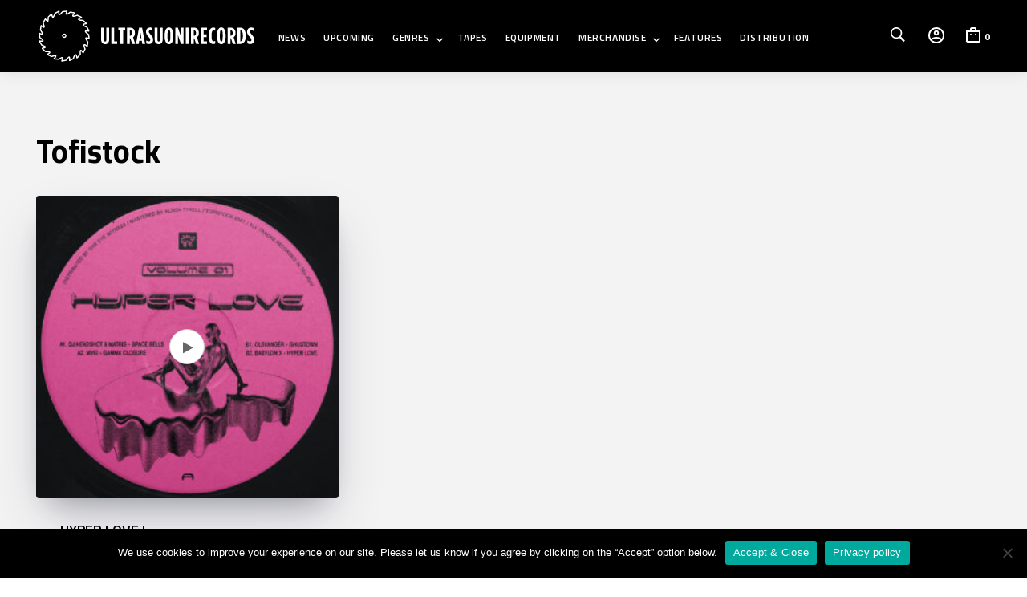

--- FILE ---
content_type: text/css; charset=utf-8
request_url: https://www.ultrasuonirecords.com/wp-content/themes/mrtailor/css/styles.css?ver=3.0.1
body_size: 55239
content:
@charset "UTF-8";
#map_canvas img,
#map_canvas embed,
#map_canvas object,
.map_canvas img,
.map_canvas embed,
.map_canvas object {
  max-width: none !important; }

.text-left {
  text-align: left !important; }

.text-right {
  text-align: right !important; }

.text-center {
  text-align: center !important; }

.text-justify {
  text-align: justify !important; }

@media only screen and (max-width: 39.9375em) {
  .small-only-text-left {
    text-align: left !important; }
  .small-only-text-right {
    text-align: right !important; }
  .small-only-text-center {
    text-align: center !important; }
  .small-only-text-justify {
    text-align: justify !important; } }

@media only screen {
  .small-text-left {
    text-align: left !important; }
  .small-text-right {
    text-align: right !important; }
  .small-text-center {
    text-align: center !important; }
  .small-text-justify {
    text-align: justify !important; } }

@media only screen and (min-width: 40em) and (max-width: 63.9375em) {
  .medium-only-text-left {
    text-align: left !important; }
  .medium-only-text-right {
    text-align: right !important; }
  .medium-only-text-center {
    text-align: center !important; }
  .medium-only-text-justify {
    text-align: justify !important; } }

@media only screen and (min-width: 40em) {
  .medium-text-left {
    text-align: left !important; }
  .medium-text-right {
    text-align: right !important; }
  .medium-text-center {
    text-align: center !important; }
  .medium-text-justify {
    text-align: justify !important; } }

@media only screen and (min-width: 64em) and (max-width: 79.9375em) {
  .large-only-text-left {
    text-align: left !important; }
  .large-only-text-right {
    text-align: right !important; }
  .large-only-text-center {
    text-align: center !important; }
  .large-only-text-justify {
    text-align: justify !important; } }

@media only screen and (min-width: 64em) {
  .large-text-left {
    text-align: left !important; }
  .large-text-right {
    text-align: right !important; }
  .large-text-center {
    text-align: center !important; }
  .large-text-justify {
    text-align: justify !important; } }

@media only screen and (min-width: 80em) and (max-width: 99.9375em) {
  .xlarge-only-text-left {
    text-align: left !important; }
  .xlarge-only-text-right {
    text-align: right !important; }
  .xlarge-only-text-center {
    text-align: center !important; }
  .xlarge-only-text-justify {
    text-align: justify !important; } }

@media only screen and (min-width: 80em) {
  .xlarge-text-left {
    text-align: left !important; }
  .xlarge-text-right {
    text-align: right !important; }
  .xlarge-text-center {
    text-align: center !important; }
  .xlarge-text-justify {
    text-align: justify !important; } }

@media only screen and (min-width: 100em) and (max-width: 999999999999) {
  .xxlarge-only-text-left {
    text-align: left !important; }
  .xxlarge-only-text-right {
    text-align: right !important; }
  .xxlarge-only-text-center {
    text-align: center !important; }
  .xxlarge-only-text-justify {
    text-align: justify !important; } }

@media only screen and (min-width: 100em) {
  .xxlarge-text-left {
    text-align: left !important; }
  .xxlarge-text-right {
    text-align: right !important; }
  .xxlarge-text-center {
    text-align: center !important; }
  .xxlarge-text-justify {
    text-align: justify !important; } }

.text-left {
  text-align: left !important; }

.text-right {
  text-align: right !important; }

.text-center {
  text-align: center !important; }

.text-justify {
  text-align: justify !important; }

@media only screen and (max-width: 39.9375em) {
  .small-only-text-left {
    text-align: left !important; }
  .small-only-text-right {
    text-align: right !important; }
  .small-only-text-center {
    text-align: center !important; }
  .small-only-text-justify {
    text-align: justify !important; } }

@media only screen {
  .small-text-left {
    text-align: left !important; }
  .small-text-right {
    text-align: right !important; }
  .small-text-center {
    text-align: center !important; }
  .small-text-justify {
    text-align: justify !important; } }

@media only screen and (min-width: 40em) and (max-width: 63.9375em) {
  .medium-only-text-left {
    text-align: left !important; }
  .medium-only-text-right {
    text-align: right !important; }
  .medium-only-text-center {
    text-align: center !important; }
  .medium-only-text-justify {
    text-align: justify !important; } }

@media only screen and (min-width: 40em) {
  .medium-text-left {
    text-align: left !important; }
  .medium-text-right {
    text-align: right !important; }
  .medium-text-center {
    text-align: center !important; }
  .medium-text-justify {
    text-align: justify !important; } }

@media only screen and (min-width: 64em) and (max-width: 79.9375em) {
  .large-only-text-left {
    text-align: left !important; }
  .large-only-text-right {
    text-align: right !important; }
  .large-only-text-center {
    text-align: center !important; }
  .large-only-text-justify {
    text-align: justify !important; } }

@media only screen and (min-width: 64em) {
  .large-text-left {
    text-align: left !important; }
  .large-text-right {
    text-align: right !important; }
  .large-text-center {
    text-align: center !important; }
  .large-text-justify {
    text-align: justify !important; } }

@media only screen and (min-width: 80em) and (max-width: 99.9375em) {
  .xlarge-only-text-left {
    text-align: left !important; }
  .xlarge-only-text-right {
    text-align: right !important; }
  .xlarge-only-text-center {
    text-align: center !important; }
  .xlarge-only-text-justify {
    text-align: justify !important; } }

@media only screen and (min-width: 80em) {
  .xlarge-text-left {
    text-align: left !important; }
  .xlarge-text-right {
    text-align: right !important; }
  .xlarge-text-center {
    text-align: center !important; }
  .xlarge-text-justify {
    text-align: justify !important; } }

@media only screen and (min-width: 100em) and (max-width: 999999999999) {
  .xxlarge-only-text-left {
    text-align: left !important; }
  .xxlarge-only-text-right {
    text-align: right !important; }
  .xxlarge-only-text-center {
    text-align: center !important; }
  .xxlarge-only-text-justify {
    text-align: justify !important; } }

@media only screen and (min-width: 100em) {
  .xxlarge-text-left {
    text-align: left !important; }
  .xxlarge-text-right {
    text-align: right !important; }
  .xxlarge-text-center {
    text-align: center !important; }
  .xxlarge-text-justify {
    text-align: justify !important; } }

.vcard {
  display: inline-block;
  margin: 0 0 1.25rem 0;
  border: 1px solid #ddd;
  padding: 0.625rem 0.75rem; }

.vcard li {
  margin: 0;
  display: block; }

.vevent .summary {
  font-weight: bold; }

.vevent abbr {
  cursor: default;
  text-decoration: none;
  font-weight: bold;
  border: none;
  padding: 0 0.0625rem; }

.print-only {
  display: none !important; }

@media only screen {
  .show-for-small-only,
  .show-for-small-up,
  .show-for-small,
  .show-for-small-down,
  .hide-for-medium-only,
  .hide-for-medium-up,
  .hide-for-medium,
  .show-for-medium-down,
  .hide-for-large-only,
  .hide-for-large-up,
  .hide-for-large,
  .show-for-large-down,
  .hide-for-xlarge-only,
  .hide-for-xlarge-up,
  .hide-for-xlarge,
  .show-for-xlarge-down,
  .hide-for-xxlarge-only,
  .hide-for-xxlarge-up,
  .hide-for-xxlarge,
  .show-for-xxlarge-down {
    display: inherit !important; }
  .hide-for-small-only,
  .hide-for-small-up,
  .hide-for-small,
  .hide-for-small-down,
  .show-for-medium-only,
  .show-for-medium-up,
  .show-for-medium,
  .hide-for-medium-down,
  .show-for-large-only,
  .show-for-large-up,
  .show-for-large,
  .hide-for-large-down,
  .show-for-xlarge-only,
  .show-for-xlarge-up,
  .show-for-xlarge,
  .hide-for-xlarge-down,
  .show-for-xxlarge-only,
  .show-for-xxlarge-up,
  .show-for-xxlarge,
  .hide-for-xxlarge-down {
    display: none !important; }
  table.show-for-small-only,
  table.show-for-small-up,
  table.show-for-small,
  table.show-for-small-down,
  table.hide-for-medium-only,
  table.hide-for-medium-up,
  table.hide-for-medium,
  table.show-for-medium-down,
  table.hide-for-large-only,
  table.hide-for-large-up,
  table.hide-for-large,
  table.show-for-large-down,
  table.hide-for-xlarge-only,
  table.hide-for-xlarge-up,
  table.hide-for-xlarge,
  table.show-for-xlarge-down,
  table.hide-for-xxlarge-only,
  table.hide-for-xxlarge-up,
  table.hide-for-xxlarge,
  table.show-for-xxlarge-down {
    display: table; }
  thead.show-for-small-only,
  thead.show-for-small-up,
  thead.show-for-small,
  thead.show-for-small-down,
  thead.hide-for-medium-only,
  thead.hide-for-medium-up,
  thead.hide-for-medium,
  thead.show-for-medium-down,
  thead.hide-for-large-only,
  thead.hide-for-large-up,
  thead.hide-for-large,
  thead.show-for-large-down,
  thead.hide-for-xlarge-only,
  thead.hide-for-xlarge-up,
  thead.hide-for-xlarge,
  thead.show-for-xlarge-down,
  thead.hide-for-xxlarge-only,
  thead.hide-for-xxlarge-up,
  thead.hide-for-xxlarge,
  thead.show-for-xxlarge-down {
    display: table-header-group !important; }
  tbody.show-for-small-only,
  tbody.show-for-small-up,
  tbody.show-for-small,
  tbody.show-for-small-down,
  tbody.hide-for-medium-only,
  tbody.hide-for-medium-up,
  tbody.hide-for-medium,
  tbody.show-for-medium-down,
  tbody.hide-for-large-only,
  tbody.hide-for-large-up,
  tbody.hide-for-large,
  tbody.show-for-large-down,
  tbody.hide-for-xlarge-only,
  tbody.hide-for-xlarge-up,
  tbody.hide-for-xlarge,
  tbody.show-for-xlarge-down,
  tbody.hide-for-xxlarge-only,
  tbody.hide-for-xxlarge-up,
  tbody.hide-for-xxlarge,
  tbody.show-for-xxlarge-down {
    display: table-row-group !important; }
  tr.show-for-small-only,
  tr.show-for-small-up,
  tr.show-for-small,
  tr.show-for-small-down,
  tr.hide-for-medium-only,
  tr.hide-for-medium-up,
  tr.hide-for-medium,
  tr.show-for-medium-down,
  tr.hide-for-large-only,
  tr.hide-for-large-up,
  tr.hide-for-large,
  tr.show-for-large-down,
  tr.hide-for-xlarge-only,
  tr.hide-for-xlarge-up,
  tr.hide-for-xlarge,
  tr.show-for-xlarge-down,
  tr.hide-for-xxlarge-only,
  tr.hide-for-xxlarge-up,
  tr.hide-for-xxlarge,
  tr.show-for-xxlarge-down {
    display: table-row !important; }
  th.show-for-small-only,
  td.show-for-small-only,
  th.show-for-small-up,
  td.show-for-small-up,
  th.show-for-small,
  td.show-for-small,
  th.show-for-small-down,
  td.show-for-small-down,
  th.hide-for-medium-only,
  td.hide-for-medium-only,
  th.hide-for-medium-up,
  td.hide-for-medium-up,
  th.hide-for-medium,
  td.hide-for-medium,
  th.show-for-medium-down,
  td.show-for-medium-down,
  th.hide-for-large-only,
  td.hide-for-large-only,
  th.hide-for-large-up,
  td.hide-for-large-up,
  th.hide-for-large,
  td.hide-for-large,
  th.show-for-large-down,
  td.show-for-large-down,
  th.hide-for-xlarge-only,
  td.hide-for-xlarge-only,
  th.hide-for-xlarge-up,
  td.hide-for-xlarge-up,
  th.hide-for-xlarge,
  td.hide-for-xlarge,
  th.show-for-xlarge-down,
  td.show-for-xlarge-down,
  th.hide-for-xxlarge-only,
  td.hide-for-xxlarge-only,
  th.hide-for-xxlarge-up,
  td.hide-for-xxlarge-up,
  th.hide-for-xxlarge,
  td.hide-for-xxlarge,
  th.show-for-xxlarge-down,
  td.show-for-xxlarge-down {
    display: table-cell !important; } }

@media only screen and (min-width: 40em) {
  .hide-for-small-only,
  .show-for-small-up,
  .hide-for-small,
  .hide-for-small-down,
  .show-for-medium-only,
  .show-for-medium-up,
  .show-for-medium,
  .show-for-medium-down,
  .hide-for-large-only,
  .hide-for-large-up,
  .hide-for-large,
  .show-for-large-down,
  .hide-for-xlarge-only,
  .hide-for-xlarge-up,
  .hide-for-xlarge,
  .show-for-xlarge-down,
  .hide-for-xxlarge-only,
  .hide-for-xxlarge-up,
  .hide-for-xxlarge,
  .show-for-xxlarge-down {
    display: inherit !important; }
  .show-for-small-only,
  .hide-for-small-up,
  .show-for-small,
  .show-for-small-down,
  .hide-for-medium-only,
  .hide-for-medium-up,
  .hide-for-medium,
  .hide-for-medium-down,
  .show-for-large-only,
  .show-for-large-up,
  .show-for-large,
  .hide-for-large-down,
  .show-for-xlarge-only,
  .show-for-xlarge-up,
  .show-for-xlarge,
  .hide-for-xlarge-down,
  .show-for-xxlarge-only,
  .show-for-xxlarge-up,
  .show-for-xxlarge,
  .hide-for-xxlarge-down {
    display: none !important; }
  table.hide-for-small-only,
  table.show-for-small-up,
  table.hide-for-small,
  table.hide-for-small-down,
  table.show-for-medium-only,
  table.show-for-medium-up,
  table.show-for-medium,
  table.show-for-medium-down,
  table.hide-for-large-only,
  table.hide-for-large-up,
  table.hide-for-large,
  table.show-for-large-down,
  table.hide-for-xlarge-only,
  table.hide-for-xlarge-up,
  table.hide-for-xlarge,
  table.show-for-xlarge-down,
  table.hide-for-xxlarge-only,
  table.hide-for-xxlarge-up,
  table.hide-for-xxlarge,
  table.show-for-xxlarge-down {
    display: table; }
  thead.hide-for-small-only,
  thead.show-for-small-up,
  thead.hide-for-small,
  thead.hide-for-small-down,
  thead.show-for-medium-only,
  thead.show-for-medium-up,
  thead.show-for-medium,
  thead.show-for-medium-down,
  thead.hide-for-large-only,
  thead.hide-for-large-up,
  thead.hide-for-large,
  thead.show-for-large-down,
  thead.hide-for-xlarge-only,
  thead.hide-for-xlarge-up,
  thead.hide-for-xlarge,
  thead.show-for-xlarge-down,
  thead.hide-for-xxlarge-only,
  thead.hide-for-xxlarge-up,
  thead.hide-for-xxlarge,
  thead.show-for-xxlarge-down {
    display: table-header-group !important; }
  tbody.hide-for-small-only,
  tbody.show-for-small-up,
  tbody.hide-for-small,
  tbody.hide-for-small-down,
  tbody.show-for-medium-only,
  tbody.show-for-medium-up,
  tbody.show-for-medium,
  tbody.show-for-medium-down,
  tbody.hide-for-large-only,
  tbody.hide-for-large-up,
  tbody.hide-for-large,
  tbody.show-for-large-down,
  tbody.hide-for-xlarge-only,
  tbody.hide-for-xlarge-up,
  tbody.hide-for-xlarge,
  tbody.show-for-xlarge-down,
  tbody.hide-for-xxlarge-only,
  tbody.hide-for-xxlarge-up,
  tbody.hide-for-xxlarge,
  tbody.show-for-xxlarge-down {
    display: table-row-group !important; }
  tr.hide-for-small-only,
  tr.show-for-small-up,
  tr.hide-for-small,
  tr.hide-for-small-down,
  tr.show-for-medium-only,
  tr.show-for-medium-up,
  tr.show-for-medium,
  tr.show-for-medium-down,
  tr.hide-for-large-only,
  tr.hide-for-large-up,
  tr.hide-for-large,
  tr.show-for-large-down,
  tr.hide-for-xlarge-only,
  tr.hide-for-xlarge-up,
  tr.hide-for-xlarge,
  tr.show-for-xlarge-down,
  tr.hide-for-xxlarge-only,
  tr.hide-for-xxlarge-up,
  tr.hide-for-xxlarge,
  tr.show-for-xxlarge-down {
    display: table-row !important; }
  th.hide-for-small-only,
  td.hide-for-small-only,
  th.show-for-small-up,
  td.show-for-small-up,
  th.hide-for-small,
  td.hide-for-small,
  th.hide-for-small-down,
  td.hide-for-small-down,
  th.show-for-medium-only,
  td.show-for-medium-only,
  th.show-for-medium-up,
  td.show-for-medium-up,
  th.show-for-medium,
  td.show-for-medium,
  th.show-for-medium-down,
  td.show-for-medium-down,
  th.hide-for-large-only,
  td.hide-for-large-only,
  th.hide-for-large-up,
  td.hide-for-large-up,
  th.hide-for-large,
  td.hide-for-large,
  th.show-for-large-down,
  td.show-for-large-down,
  th.hide-for-xlarge-only,
  td.hide-for-xlarge-only,
  th.hide-for-xlarge-up,
  td.hide-for-xlarge-up,
  th.hide-for-xlarge,
  td.hide-for-xlarge,
  th.show-for-xlarge-down,
  td.show-for-xlarge-down,
  th.hide-for-xxlarge-only,
  td.hide-for-xxlarge-only,
  th.hide-for-xxlarge-up,
  td.hide-for-xxlarge-up,
  th.hide-for-xxlarge,
  td.hide-for-xxlarge,
  th.show-for-xxlarge-down,
  td.show-for-xxlarge-down {
    display: table-cell !important; } }

@media only screen and (min-width: 64em) {
  .hide-for-small-only,
  .show-for-small-up,
  .hide-for-small,
  .hide-for-small-down,
  .hide-for-medium-only,
  .show-for-medium-up,
  .hide-for-medium,
  .hide-for-medium-down,
  .show-for-large-only,
  .show-for-large-up,
  .show-for-large,
  .show-for-large-down,
  .hide-for-xlarge-only,
  .hide-for-xlarge-up,
  .hide-for-xlarge,
  .show-for-xlarge-down,
  .hide-for-xxlarge-only,
  .hide-for-xxlarge-up,
  .hide-for-xxlarge,
  .show-for-xxlarge-down {
    display: inherit !important; }
  .show-for-small-only,
  .hide-for-small-up,
  .show-for-small,
  .show-for-small-down,
  .show-for-medium-only,
  .hide-for-medium-up,
  .show-for-medium,
  .show-for-medium-down,
  .hide-for-large-only,
  .hide-for-large-up,
  .hide-for-large,
  .hide-for-large-down,
  .show-for-xlarge-only,
  .show-for-xlarge-up,
  .show-for-xlarge,
  .hide-for-xlarge-down,
  .show-for-xxlarge-only,
  .show-for-xxlarge-up,
  .show-for-xxlarge,
  .hide-for-xxlarge-down {
    display: none !important; }
  table.hide-for-small-only,
  table.show-for-small-up,
  table.hide-for-small,
  table.hide-for-small-down,
  table.hide-for-medium-only,
  table.show-for-medium-up,
  table.hide-for-medium,
  table.hide-for-medium-down,
  table.show-for-large-only,
  table.show-for-large-up,
  table.show-for-large,
  table.show-for-large-down,
  table.hide-for-xlarge-only,
  table.hide-for-xlarge-up,
  table.hide-for-xlarge,
  table.show-for-xlarge-down,
  table.hide-for-xxlarge-only,
  table.hide-for-xxlarge-up,
  table.hide-for-xxlarge,
  table.show-for-xxlarge-down {
    display: table; }
  thead.hide-for-small-only,
  thead.show-for-small-up,
  thead.hide-for-small,
  thead.hide-for-small-down,
  thead.hide-for-medium-only,
  thead.show-for-medium-up,
  thead.hide-for-medium,
  thead.hide-for-medium-down,
  thead.show-for-large-only,
  thead.show-for-large-up,
  thead.show-for-large,
  thead.show-for-large-down,
  thead.hide-for-xlarge-only,
  thead.hide-for-xlarge-up,
  thead.hide-for-xlarge,
  thead.show-for-xlarge-down,
  thead.hide-for-xxlarge-only,
  thead.hide-for-xxlarge-up,
  thead.hide-for-xxlarge,
  thead.show-for-xxlarge-down {
    display: table-header-group !important; }
  tbody.hide-for-small-only,
  tbody.show-for-small-up,
  tbody.hide-for-small,
  tbody.hide-for-small-down,
  tbody.hide-for-medium-only,
  tbody.show-for-medium-up,
  tbody.hide-for-medium,
  tbody.hide-for-medium-down,
  tbody.show-for-large-only,
  tbody.show-for-large-up,
  tbody.show-for-large,
  tbody.show-for-large-down,
  tbody.hide-for-xlarge-only,
  tbody.hide-for-xlarge-up,
  tbody.hide-for-xlarge,
  tbody.show-for-xlarge-down,
  tbody.hide-for-xxlarge-only,
  tbody.hide-for-xxlarge-up,
  tbody.hide-for-xxlarge,
  tbody.show-for-xxlarge-down {
    display: table-row-group !important; }
  tr.hide-for-small-only,
  tr.show-for-small-up,
  tr.hide-for-small,
  tr.hide-for-small-down,
  tr.hide-for-medium-only,
  tr.show-for-medium-up,
  tr.hide-for-medium,
  tr.hide-for-medium-down,
  tr.show-for-large-only,
  tr.show-for-large-up,
  tr.show-for-large,
  tr.show-for-large-down,
  tr.hide-for-xlarge-only,
  tr.hide-for-xlarge-up,
  tr.hide-for-xlarge,
  tr.show-for-xlarge-down,
  tr.hide-for-xxlarge-only,
  tr.hide-for-xxlarge-up,
  tr.hide-for-xxlarge,
  tr.show-for-xxlarge-down {
    display: table-row !important; }
  th.hide-for-small-only,
  td.hide-for-small-only,
  th.show-for-small-up,
  td.show-for-small-up,
  th.hide-for-small,
  td.hide-for-small,
  th.hide-for-small-down,
  td.hide-for-small-down,
  th.hide-for-medium-only,
  td.hide-for-medium-only,
  th.show-for-medium-up,
  td.show-for-medium-up,
  th.hide-for-medium,
  td.hide-for-medium,
  th.hide-for-medium-down,
  td.hide-for-medium-down,
  th.show-for-large-only,
  td.show-for-large-only,
  th.show-for-large-up,
  td.show-for-large-up,
  th.show-for-large,
  td.show-for-large,
  th.show-for-large-down,
  td.show-for-large-down,
  th.hide-for-xlarge-only,
  td.hide-for-xlarge-only,
  th.hide-for-xlarge-up,
  td.hide-for-xlarge-up,
  th.hide-for-xlarge,
  td.hide-for-xlarge,
  th.show-for-xlarge-down,
  td.show-for-xlarge-down,
  th.hide-for-xxlarge-only,
  td.hide-for-xxlarge-only,
  th.hide-for-xxlarge-up,
  td.hide-for-xxlarge-up,
  th.hide-for-xxlarge,
  td.hide-for-xxlarge,
  th.show-for-xxlarge-down,
  td.show-for-xxlarge-down {
    display: table-cell !important; } }

@media only screen and (min-width: 80em) {
  .hide-for-small-only,
  .show-for-small-up,
  .hide-for-small,
  .hide-for-small-down,
  .hide-for-medium-only,
  .show-for-medium-up,
  .hide-for-medium,
  .hide-for-medium-down,
  .hide-for-large-only,
  .show-for-large-up,
  .hide-for-large,
  .hide-for-large-down,
  .show-for-xlarge-only,
  .show-for-xlarge-up,
  .show-for-xlarge,
  .show-for-xlarge-down,
  .hide-for-xxlarge-only,
  .hide-for-xxlarge-up,
  .hide-for-xxlarge,
  .show-for-xxlarge-down {
    display: inherit !important; }
  .show-for-small-only,
  .hide-for-small-up,
  .show-for-small,
  .show-for-small-down,
  .show-for-medium-only,
  .hide-for-medium-up,
  .show-for-medium,
  .show-for-medium-down,
  .show-for-large-only,
  .hide-for-large-up,
  .show-for-large,
  .show-for-large-down,
  .hide-for-xlarge-only,
  .hide-for-xlarge-up,
  .hide-for-xlarge,
  .hide-for-xlarge-down,
  .show-for-xxlarge-only,
  .show-for-xxlarge-up,
  .show-for-xxlarge,
  .hide-for-xxlarge-down {
    display: none !important; }
  table.hide-for-small-only,
  table.show-for-small-up,
  table.hide-for-small,
  table.hide-for-small-down,
  table.hide-for-medium-only,
  table.show-for-medium-up,
  table.hide-for-medium,
  table.hide-for-medium-down,
  table.hide-for-large-only,
  table.show-for-large-up,
  table.hide-for-large,
  table.hide-for-large-down,
  table.show-for-xlarge-only,
  table.show-for-xlarge-up,
  table.show-for-xlarge,
  table.show-for-xlarge-down,
  table.hide-for-xxlarge-only,
  table.hide-for-xxlarge-up,
  table.hide-for-xxlarge,
  table.show-for-xxlarge-down {
    display: table; }
  thead.hide-for-small-only,
  thead.show-for-small-up,
  thead.hide-for-small,
  thead.hide-for-small-down,
  thead.hide-for-medium-only,
  thead.show-for-medium-up,
  thead.hide-for-medium,
  thead.hide-for-medium-down,
  thead.hide-for-large-only,
  thead.show-for-large-up,
  thead.hide-for-large,
  thead.hide-for-large-down,
  thead.show-for-xlarge-only,
  thead.show-for-xlarge-up,
  thead.show-for-xlarge,
  thead.show-for-xlarge-down,
  thead.hide-for-xxlarge-only,
  thead.hide-for-xxlarge-up,
  thead.hide-for-xxlarge,
  thead.show-for-xxlarge-down {
    display: table-header-group !important; }
  tbody.hide-for-small-only,
  tbody.show-for-small-up,
  tbody.hide-for-small,
  tbody.hide-for-small-down,
  tbody.hide-for-medium-only,
  tbody.show-for-medium-up,
  tbody.hide-for-medium,
  tbody.hide-for-medium-down,
  tbody.hide-for-large-only,
  tbody.show-for-large-up,
  tbody.hide-for-large,
  tbody.hide-for-large-down,
  tbody.show-for-xlarge-only,
  tbody.show-for-xlarge-up,
  tbody.show-for-xlarge,
  tbody.show-for-xlarge-down,
  tbody.hide-for-xxlarge-only,
  tbody.hide-for-xxlarge-up,
  tbody.hide-for-xxlarge,
  tbody.show-for-xxlarge-down {
    display: table-row-group !important; }
  tr.hide-for-small-only,
  tr.show-for-small-up,
  tr.hide-for-small,
  tr.hide-for-small-down,
  tr.hide-for-medium-only,
  tr.show-for-medium-up,
  tr.hide-for-medium,
  tr.hide-for-medium-down,
  tr.hide-for-large-only,
  tr.show-for-large-up,
  tr.hide-for-large,
  tr.hide-for-large-down,
  tr.show-for-xlarge-only,
  tr.show-for-xlarge-up,
  tr.show-for-xlarge,
  tr.show-for-xlarge-down,
  tr.hide-for-xxlarge-only,
  tr.hide-for-xxlarge-up,
  tr.hide-for-xxlarge,
  tr.show-for-xxlarge-down {
    display: table-row !important; }
  th.hide-for-small-only,
  td.hide-for-small-only,
  th.show-for-small-up,
  td.show-for-small-up,
  th.hide-for-small,
  td.hide-for-small,
  th.hide-for-small-down,
  td.hide-for-small-down,
  th.hide-for-medium-only,
  td.hide-for-medium-only,
  th.show-for-medium-up,
  td.show-for-medium-up,
  th.hide-for-medium,
  td.hide-for-medium,
  th.hide-for-medium-down,
  td.hide-for-medium-down,
  th.hide-for-large-only,
  td.hide-for-large-only,
  th.show-for-large-up,
  td.show-for-large-up,
  th.hide-for-large,
  td.hide-for-large,
  th.hide-for-large-down,
  td.hide-for-large-down,
  th.show-for-xlarge-only,
  td.show-for-xlarge-only,
  th.show-for-xlarge-up,
  td.show-for-xlarge-up,
  th.show-for-xlarge,
  td.show-for-xlarge,
  th.show-for-xlarge-down,
  td.show-for-xlarge-down,
  th.hide-for-xxlarge-only,
  td.hide-for-xxlarge-only,
  th.hide-for-xxlarge-up,
  td.hide-for-xxlarge-up,
  th.hide-for-xxlarge,
  td.hide-for-xxlarge,
  th.show-for-xxlarge-down,
  td.show-for-xxlarge-down {
    display: table-cell !important; } }

@media only screen and (min-width: 100em) {
  .hide-for-small-only,
  .show-for-small-up,
  .hide-for-small,
  .hide-for-small-down,
  .hide-for-medium-only,
  .show-for-medium-up,
  .hide-for-medium,
  .hide-for-medium-down,
  .hide-for-large-only,
  .show-for-large-up,
  .hide-for-large,
  .hide-for-large-down,
  .hide-for-xlarge-only,
  .show-for-xlarge-up,
  .hide-for-xlarge,
  .hide-for-xlarge-down,
  .show-for-xxlarge-only,
  .show-for-xxlarge-up,
  .show-for-xxlarge,
  .show-for-xxlarge-down {
    display: inherit !important; }
  .show-for-small-only,
  .hide-for-small-up,
  .show-for-small,
  .show-for-small-down,
  .show-for-medium-only,
  .hide-for-medium-up,
  .show-for-medium,
  .show-for-medium-down,
  .show-for-large-only,
  .hide-for-large-up,
  .show-for-large,
  .show-for-large-down,
  .show-for-xlarge-only,
  .hide-for-xlarge-up,
  .show-for-xlarge,
  .show-for-xlarge-down,
  .hide-for-xxlarge-only,
  .hide-for-xxlarge-up,
  .hide-for-xxlarge,
  .hide-for-xxlarge-down {
    display: none !important; }
  table.hide-for-small-only,
  table.show-for-small-up,
  table.hide-for-small,
  table.hide-for-small-down,
  table.hide-for-medium-only,
  table.show-for-medium-up,
  table.hide-for-medium,
  table.hide-for-medium-down,
  table.hide-for-large-only,
  table.show-for-large-up,
  table.hide-for-large,
  table.hide-for-large-down,
  table.hide-for-xlarge-only,
  table.show-for-xlarge-up,
  table.hide-for-xlarge,
  table.hide-for-xlarge-down,
  table.show-for-xxlarge-only,
  table.show-for-xxlarge-up,
  table.show-for-xxlarge,
  table.show-for-xxlarge-down {
    display: table; }
  thead.hide-for-small-only,
  thead.show-for-small-up,
  thead.hide-for-small,
  thead.hide-for-small-down,
  thead.hide-for-medium-only,
  thead.show-for-medium-up,
  thead.hide-for-medium,
  thead.hide-for-medium-down,
  thead.hide-for-large-only,
  thead.show-for-large-up,
  thead.hide-for-large,
  thead.hide-for-large-down,
  thead.hide-for-xlarge-only,
  thead.show-for-xlarge-up,
  thead.hide-for-xlarge,
  thead.hide-for-xlarge-down,
  thead.show-for-xxlarge-only,
  thead.show-for-xxlarge-up,
  thead.show-for-xxlarge,
  thead.show-for-xxlarge-down {
    display: table-header-group !important; }
  tbody.hide-for-small-only,
  tbody.show-for-small-up,
  tbody.hide-for-small,
  tbody.hide-for-small-down,
  tbody.hide-for-medium-only,
  tbody.show-for-medium-up,
  tbody.hide-for-medium,
  tbody.hide-for-medium-down,
  tbody.hide-for-large-only,
  tbody.show-for-large-up,
  tbody.hide-for-large,
  tbody.hide-for-large-down,
  tbody.hide-for-xlarge-only,
  tbody.show-for-xlarge-up,
  tbody.hide-for-xlarge,
  tbody.hide-for-xlarge-down,
  tbody.show-for-xxlarge-only,
  tbody.show-for-xxlarge-up,
  tbody.show-for-xxlarge,
  tbody.show-for-xxlarge-down {
    display: table-row-group !important; }
  tr.hide-for-small-only,
  tr.show-for-small-up,
  tr.hide-for-small,
  tr.hide-for-small-down,
  tr.hide-for-medium-only,
  tr.show-for-medium-up,
  tr.hide-for-medium,
  tr.hide-for-medium-down,
  tr.hide-for-large-only,
  tr.show-for-large-up,
  tr.hide-for-large,
  tr.hide-for-large-down,
  tr.hide-for-xlarge-only,
  tr.show-for-xlarge-up,
  tr.hide-for-xlarge,
  tr.hide-for-xlarge-down,
  tr.show-for-xxlarge-only,
  tr.show-for-xxlarge-up,
  tr.show-for-xxlarge,
  tr.show-for-xxlarge-down {
    display: table-row !important; }
  th.hide-for-small-only,
  td.hide-for-small-only,
  th.show-for-small-up,
  td.show-for-small-up,
  th.hide-for-small,
  td.hide-for-small,
  th.hide-for-small-down,
  td.hide-for-small-down,
  th.hide-for-medium-only,
  td.hide-for-medium-only,
  th.show-for-medium-up,
  td.show-for-medium-up,
  th.hide-for-medium,
  td.hide-for-medium,
  th.hide-for-medium-down,
  td.hide-for-medium-down,
  th.hide-for-large-only,
  td.hide-for-large-only,
  th.show-for-large-up,
  td.show-for-large-up,
  th.hide-for-large,
  td.hide-for-large,
  th.hide-for-large-down,
  td.hide-for-large-down,
  th.hide-for-xlarge-only,
  td.hide-for-xlarge-only,
  th.show-for-xlarge-up,
  td.show-for-xlarge-up,
  th.hide-for-xlarge,
  td.hide-for-xlarge,
  th.hide-for-xlarge-down,
  td.hide-for-xlarge-down,
  th.show-for-xxlarge-only,
  td.show-for-xxlarge-only,
  th.show-for-xxlarge-up,
  td.show-for-xxlarge-up,
  th.show-for-xxlarge,
  td.show-for-xxlarge,
  th.show-for-xxlarge-down,
  td.show-for-xxlarge-down {
    display: table-cell !important; } }

.show-for-landscape,
.hide-for-portrait {
  display: inherit !important; }

.hide-for-landscape,
.show-for-portrait {
  display: none !important; }

table.hide-for-landscape,
table.show-for-portrait {
  display: table; }

thead.hide-for-landscape,
thead.show-for-portrait {
  display: table-header-group !important; }

tbody.hide-for-landscape,
tbody.show-for-portrait {
  display: table-row-group !important; }

tr.hide-for-landscape,
tr.show-for-portrait {
  display: table-row !important; }

td.hide-for-landscape,
td.show-for-portrait,
th.hide-for-landscape,
th.show-for-portrait {
  display: table-cell !important; }

@media only screen and (orientation: landscape) {
  .show-for-landscape,
  .hide-for-portrait {
    display: inherit !important; }
  .hide-for-landscape,
  .show-for-portrait {
    display: none !important; }
  table.show-for-landscape,
  table.hide-for-portrait {
    display: table; }
  thead.show-for-landscape,
  thead.hide-for-portrait {
    display: table-header-group !important; }
  tbody.show-for-landscape,
  tbody.hide-for-portrait {
    display: table-row-group !important; }
  tr.show-for-landscape,
  tr.hide-for-portrait {
    display: table-row !important; }
  td.show-for-landscape,
  td.hide-for-portrait,
  th.show-for-landscape,
  th.hide-for-portrait {
    display: table-cell !important; } }

@media only screen and (orientation: portrait) {
  .show-for-portrait,
  .hide-for-landscape {
    display: inherit !important; }
  .hide-for-portrait,
  .show-for-landscape {
    display: none !important; }
  table.show-for-portrait,
  table.hide-for-landscape {
    display: table; }
  thead.show-for-portrait,
  thead.hide-for-landscape {
    display: table-header-group !important; }
  tbody.show-for-portrait,
  tbody.hide-for-landscape {
    display: table-row-group !important; }
  tr.show-for-portrait,
  tr.hide-for-landscape {
    display: table-row !important; }
  td.show-for-portrait,
  td.hide-for-landscape,
  th.show-for-portrait,
  th.hide-for-landscape {
    display: table-cell !important; } }

.show-for-touch {
  display: none !important; }

.hide-for-touch {
  display: inherit !important; }

.touch .show-for-touch {
  display: inherit !important; }

.touch .hide-for-touch {
  display: none !important; }

table.hide-for-touch {
  display: table; }

.touch table.show-for-touch {
  display: table; }

thead.hide-for-touch {
  display: table-header-group !important; }

.touch thead.show-for-touch {
  display: table-header-group !important; }

tbody.hide-for-touch {
  display: table-row-group !important; }

.touch tbody.show-for-touch {
  display: table-row-group !important; }

tr.hide-for-touch {
  display: table-row !important; }

.touch tr.show-for-touch {
  display: table-row !important; }

td.hide-for-touch {
  display: table-cell !important; }

.touch td.show-for-touch {
  display: table-cell !important; }

th.hide-for-touch {
  display: table-cell !important; }

.touch th.show-for-touch {
  display: table-cell !important; }

.row {
  width: 100%;
  margin-left: auto;
  margin-right: auto;
  margin-top: 0;
  margin-bottom: 0;
  max-width: 75rem;
  *zoom: 1; }

.row:before,
.row:after {
  content: " ";
  display: table; }

.row:after {
  clear: both; }

.row.collapse > .column,
.row.collapse > .columns {
  padding-left: 0;
  padding-right: 0; }

.row.collapse .row {
  margin-left: 0;
  margin-right: 0; }

.row .row {
  width: auto;
  margin-left: -0.9375rem;
  margin-right: -0.9375rem;
  margin-top: 0;
  margin-bottom: 0;
  max-width: none;
  *zoom: 1; }

.row .row:before,
.row .row:after {
  content: " ";
  display: table; }

.row .row:after {
  clear: both; }

.row .row.collapse {
  width: auto;
  margin: 0;
  max-width: none;
  *zoom: 1; }

.row .row.collapse:before,
.row .row.collapse:after {
  content: " ";
  display: table; }

.row .row.collapse:after {
  clear: both; }

.column,
.columns {
  padding-left: 0.9375rem;
  padding-right: 0.9375rem;
  width: 100%;
  float: left; }

@media only screen {
  .column.small-centered,
  .columns.small-centered {
    margin-left: auto;
    margin-right: auto;
    float: none !important; }
  .column.small-uncentered,
  .columns.small-uncentered {
    margin-left: 0;
    margin-right: 0;
    float: left; }
  .column.small-uncentered.opposite,
  .columns.small-uncentered.opposite {
    float: right; }
  .small-push-0 {
    left: 0%;
    right: auto; }
  .small-pull-0 {
    right: 0%;
    left: auto; }
  .small-push-1 {
    left: 8.33333%;
    right: auto; }
  .small-pull-1 {
    right: 8.33333%;
    left: auto; }
  .small-push-2 {
    left: 16.66667%;
    right: auto; }
  .small-pull-2 {
    right: 16.66667%;
    left: auto; }
  .small-push-3 {
    left: 25%;
    right: auto; }
  .small-pull-3 {
    right: 25%;
    left: auto; }
  .small-push-4 {
    left: 33.33333%;
    right: auto; }
  .small-pull-4 {
    right: 33.33333%;
    left: auto; }
  .small-push-5 {
    left: 41.66667%;
    right: auto; }
  .small-pull-5 {
    right: 41.66667%;
    left: auto; }
  .small-push-6 {
    left: 50%;
    right: auto; }
  .small-pull-6 {
    right: 50%;
    left: auto; }
  .small-push-7 {
    left: 58.33333%;
    right: auto; }
  .small-pull-7 {
    right: 58.33333%;
    left: auto; }
  .small-push-8 {
    left: 66.66667%;
    right: auto; }
  .small-pull-8 {
    right: 66.66667%;
    left: auto; }
  .small-push-9 {
    left: 75%;
    right: auto; }
  .small-pull-9 {
    right: 75%;
    left: auto; }
  .small-push-10 {
    left: 83.33333%;
    right: auto; }
  .small-pull-10 {
    right: 83.33333%;
    left: auto; }
  .small-push-11 {
    left: 91.66667%;
    right: auto; }
  .small-pull-11 {
    right: 91.66667%;
    left: auto; }
  .column,
  .columns {
    position: relative;
    padding-left: 0.9375rem;
    padding-right: 0.9375rem;
    float: left; }
  .small-1 {
    width: 8.33333%; }
  .small-2 {
    width: 16.66667%; }
  .small-3 {
    width: 25%; }
  .small-4 {
    width: 33.33333%; }
  .small-5 {
    width: 41.66667%; }
  .small-6 {
    width: 50%; }
  .small-7 {
    width: 58.33333%; }
  .small-8 {
    width: 66.66667%; }
  .small-9 {
    width: 75%; }
  .small-10 {
    width: 83.33333%; }
  .small-11 {
    width: 91.66667%; }
  .small-12 {
    width: 100%; }
  [class*="column"] + [class*="column"]:last-child {
    float: right; }
  [class*="column"] + [class*="column"].end {
    float: left; }
  .small-offset-0 {
    margin-left: 0% !important; }
  .small-offset-1 {
    margin-left: 8.33333% !important; }
  .small-offset-2 {
    margin-left: 16.66667% !important; }
  .small-offset-3 {
    margin-left: 25% !important; }
  .small-offset-4 {
    margin-left: 33.33333% !important; }
  .small-offset-5 {
    margin-left: 41.66667% !important; }
  .small-offset-6 {
    margin-left: 50% !important; }
  .small-offset-7 {
    margin-left: 58.33333% !important; }
  .small-offset-8 {
    margin-left: 66.66667% !important; }
  .small-offset-9 {
    margin-left: 75% !important; }
  .small-offset-10 {
    margin-left: 83.33333% !important; }
  .small-offset-11 {
    margin-left: 91.66667% !important; }
  .small-reset-order,
  .small-reset-order {
    margin-left: 0;
    margin-right: 0;
    left: auto;
    right: auto;
    float: left; } }

@media only screen and (min-width: 40em) {
  .column.medium-centered,
  .columns.medium-centered {
    margin-left: auto;
    margin-right: auto;
    float: none !important; }
  .column.medium-uncentered,
  .columns.medium-uncentered {
    margin-left: 0;
    margin-right: 0;
    float: left; }
  .column.medium-uncentered.opposite,
  .columns.medium-uncentered.opposite {
    float: right; }
  .medium-push-0 {
    left: 0%;
    right: auto; }
  .medium-pull-0 {
    right: 0%;
    left: auto; }
  .medium-push-1 {
    left: 8.33333%;
    right: auto; }
  .medium-pull-1 {
    right: 8.33333%;
    left: auto; }
  .medium-push-2 {
    left: 16.66667%;
    right: auto; }
  .medium-pull-2 {
    right: 16.66667%;
    left: auto; }
  .medium-push-3 {
    left: 25%;
    right: auto; }
  .medium-pull-3 {
    right: 25%;
    left: auto; }
  .medium-push-4 {
    left: 33.33333%;
    right: auto; }
  .medium-pull-4 {
    right: 33.33333%;
    left: auto; }
  .medium-push-5 {
    left: 41.66667%;
    right: auto; }
  .medium-pull-5 {
    right: 41.66667%;
    left: auto; }
  .medium-push-6 {
    left: 50%;
    right: auto; }
  .medium-pull-6 {
    right: 50%;
    left: auto; }
  .medium-push-7 {
    left: 58.33333%;
    right: auto; }
  .medium-pull-7 {
    right: 58.33333%;
    left: auto; }
  .medium-push-8 {
    left: 66.66667%;
    right: auto; }
  .medium-pull-8 {
    right: 66.66667%;
    left: auto; }
  .medium-push-9 {
    left: 75%;
    right: auto; }
  .medium-pull-9 {
    right: 75%;
    left: auto; }
  .medium-push-10 {
    left: 83.33333%;
    right: auto; }
  .medium-pull-10 {
    right: 83.33333%;
    left: auto; }
  .medium-push-11 {
    left: 91.66667%;
    right: auto; }
  .medium-pull-11 {
    right: 91.66667%;
    left: auto; }
  .column,
  .columns {
    position: relative;
    padding-left: 0.9375rem;
    padding-right: 0.9375rem;
    float: left; }
  .medium-1 {
    width: 8.33333%; }
  .medium-2 {
    width: 16.66667%; }
  .medium-3 {
    width: 25%; }
  .medium-4 {
    width: 33.33333%; }
  .medium-5 {
    width: 41.66667%; }
  .medium-6 {
    width: 50%; }
  .medium-7 {
    width: 58.33333%; }
  .medium-8 {
    width: 66.66667%; }
  .medium-9 {
    width: 75%; }
  .medium-10 {
    width: 83.33333%; }
  .medium-11 {
    width: 91.66667%; }
  .medium-12 {
    width: 100%; }
  [class*="column"] + [class*="column"]:last-child {
    float: right; }
  [class*="column"] + [class*="column"].end {
    float: left; }
  .medium-offset-0 {
    margin-left: 0% !important; }
  .medium-offset-1 {
    margin-left: 8.33333% !important; }
  .medium-offset-2 {
    margin-left: 16.66667% !important; }
  .medium-offset-3 {
    margin-left: 25% !important; }
  .medium-offset-4 {
    margin-left: 33.33333% !important; }
  .medium-offset-5 {
    margin-left: 41.66667% !important; }
  .medium-offset-6 {
    margin-left: 50% !important; }
  .medium-offset-7 {
    margin-left: 58.33333% !important; }
  .medium-offset-8 {
    margin-left: 66.66667% !important; }
  .medium-offset-9 {
    margin-left: 75% !important; }
  .medium-offset-10 {
    margin-left: 83.33333% !important; }
  .medium-offset-11 {
    margin-left: 91.66667% !important; }
  .medium-reset-order,
  .medium-reset-order {
    margin-left: 0;
    margin-right: 0;
    left: auto;
    right: auto;
    float: left; }
  .push-0 {
    left: 0%;
    right: auto; }
  .pull-0 {
    right: 0%;
    left: auto; }
  .push-1 {
    left: 8.33333%;
    right: auto; }
  .pull-1 {
    right: 8.33333%;
    left: auto; }
  .push-2 {
    left: 16.66667%;
    right: auto; }
  .pull-2 {
    right: 16.66667%;
    left: auto; }
  .push-3 {
    left: 25%;
    right: auto; }
  .pull-3 {
    right: 25%;
    left: auto; }
  .push-4 {
    left: 33.33333%;
    right: auto; }
  .pull-4 {
    right: 33.33333%;
    left: auto; }
  .push-5 {
    left: 41.66667%;
    right: auto; }
  .pull-5 {
    right: 41.66667%;
    left: auto; }
  .push-6 {
    left: 50%;
    right: auto; }
  .pull-6 {
    right: 50%;
    left: auto; }
  .push-7 {
    left: 58.33333%;
    right: auto; }
  .pull-7 {
    right: 58.33333%;
    left: auto; }
  .push-8 {
    left: 66.66667%;
    right: auto; }
  .pull-8 {
    right: 66.66667%;
    left: auto; }
  .push-9 {
    left: 75%;
    right: auto; }
  .pull-9 {
    right: 75%;
    left: auto; }
  .push-10 {
    left: 83.33333%;
    right: auto; }
  .pull-10 {
    right: 83.33333%;
    left: auto; }
  .push-11 {
    left: 91.66667%;
    right: auto; }
  .pull-11 {
    right: 91.66667%;
    left: auto; } }

@media only screen and (min-width: 64em) {
  .column.large-centered,
  .columns.large-centered {
    margin-left: auto;
    margin-right: auto;
    float: none !important; }
  .column.large-uncentered,
  .columns.large-uncentered {
    margin-left: 0;
    margin-right: 0;
    float: left; }
  .column.large-uncentered.opposite,
  .columns.large-uncentered.opposite {
    float: right; }
  .large-push-0 {
    left: 0%;
    right: auto; }
  .large-pull-0 {
    right: 0%;
    left: auto; }
  .large-push-1 {
    left: 8.33333%;
    right: auto; }
  .large-pull-1 {
    right: 8.33333%;
    left: auto; }
  .large-push-2 {
    left: 16.66667%;
    right: auto; }
  .large-pull-2 {
    right: 16.66667%;
    left: auto; }
  .large-push-3 {
    left: 25%;
    right: auto; }
  .large-pull-3 {
    right: 25%;
    left: auto; }
  .large-push-4 {
    left: 33.33333%;
    right: auto; }
  .large-pull-4 {
    right: 33.33333%;
    left: auto; }
  .large-push-5 {
    left: 41.66667%;
    right: auto; }
  .large-pull-5 {
    right: 41.66667%;
    left: auto; }
  .large-push-6 {
    left: 50%;
    right: auto; }
  .large-pull-6 {
    right: 50%;
    left: auto; }
  .large-push-7 {
    left: 58.33333%;
    right: auto; }
  .large-pull-7 {
    right: 58.33333%;
    left: auto; }
  .large-push-8 {
    left: 66.66667%;
    right: auto; }
  .large-pull-8 {
    right: 66.66667%;
    left: auto; }
  .large-push-9 {
    left: 75%;
    right: auto; }
  .large-pull-9 {
    right: 75%;
    left: auto; }
  .large-push-10 {
    left: 83.33333%;
    right: auto; }
  .large-pull-10 {
    right: 83.33333%;
    left: auto; }
  .large-push-11 {
    left: 91.66667%;
    right: auto; }
  .large-pull-11 {
    right: 91.66667%;
    left: auto; }
  .column,
  .columns {
    position: relative;
    padding-left: 0.9375rem;
    padding-right: 0.9375rem;
    float: left; }
  .large-1 {
    width: 8.33333%; }
  .large-2 {
    width: 16.66667%; }
  .large-3 {
    width: 25%; }
  .large-4 {
    width: 33.33333%; }
  .large-5 {
    width: 41.66667%; }
  .large-6 {
    width: 50%; }
  .large-7 {
    width: 58.33333%; }
  .large-8 {
    width: 66.66667%; }
  .large-9 {
    width: 75%; }
  .large-10 {
    width: 83.33333%; }
  .large-11 {
    width: 91.66667%; }
  .large-12 {
    width: 100%; }
  [class*="column"] + [class*="column"]:last-child {
    float: right; }
  [class*="column"] + [class*="column"].end {
    float: left; }
  .large-offset-0 {
    margin-left: 0% !important; }
  .large-offset-1 {
    margin-left: 8.33333% !important; }
  .large-offset-2 {
    margin-left: 16.66667% !important; }
  .large-offset-3 {
    margin-left: 25% !important; }
  .large-offset-4 {
    margin-left: 33.33333% !important; }
  .large-offset-5 {
    margin-left: 41.66667% !important; }
  .large-offset-6 {
    margin-left: 50% !important; }
  .large-offset-7 {
    margin-left: 58.33333% !important; }
  .large-offset-8 {
    margin-left: 66.66667% !important; }
  .large-offset-9 {
    margin-left: 75% !important; }
  .large-offset-10 {
    margin-left: 83.33333% !important; }
  .large-offset-11 {
    margin-left: 91.66667% !important; }
  .large-reset-order,
  .large-reset-order {
    margin-left: 0;
    margin-right: 0;
    left: auto;
    right: auto;
    float: left; }
  .push-0 {
    left: 0%;
    right: auto; }
  .pull-0 {
    right: 0%;
    left: auto; }
  .push-1 {
    left: 8.33333%;
    right: auto; }
  .pull-1 {
    right: 8.33333%;
    left: auto; }
  .push-2 {
    left: 16.66667%;
    right: auto; }
  .pull-2 {
    right: 16.66667%;
    left: auto; }
  .push-3 {
    left: 25%;
    right: auto; }
  .pull-3 {
    right: 25%;
    left: auto; }
  .push-4 {
    left: 33.33333%;
    right: auto; }
  .pull-4 {
    right: 33.33333%;
    left: auto; }
  .push-5 {
    left: 41.66667%;
    right: auto; }
  .pull-5 {
    right: 41.66667%;
    left: auto; }
  .push-6 {
    left: 50%;
    right: auto; }
  .pull-6 {
    right: 50%;
    left: auto; }
  .push-7 {
    left: 58.33333%;
    right: auto; }
  .pull-7 {
    right: 58.33333%;
    left: auto; }
  .push-8 {
    left: 66.66667%;
    right: auto; }
  .pull-8 {
    right: 66.66667%;
    left: auto; }
  .push-9 {
    left: 75%;
    right: auto; }
  .pull-9 {
    right: 75%;
    left: auto; }
  .push-10 {
    left: 83.33333%;
    right: auto; }
  .pull-10 {
    right: 83.33333%;
    left: auto; }
  .push-11 {
    left: 91.66667%;
    right: auto; }
  .pull-11 {
    right: 91.66667%;
    left: auto; } }

[class*="block-grid-"] {
  display: block;
  padding: 0;
  margin: 0;
  *zoom: 1; }

[class*="block-grid-"]:before,
[class*="block-grid-"]:after {
  content: " ";
  display: table; }

[class*="block-grid-"]:after {
  clear: both; }

[class*="block-grid-"] > li {
  display: block;
  height: auto;
  float: left;
  padding: 0 0.9375rem 1.875rem; }

form {
  margin: 0 0 1rem; }

form .row .row {
  margin: 0 -0.5rem; }

form .row .row .column,
form .row .row .columns {
  padding: 0 0.5rem; }

form .row .row.collapse {
  margin: 0; }

form .row .row.collapse .column,
form .row .row.collapse .columns {
  padding: 0; }

form .row .row.collapse input {
  -moz-border-radius-bottomright: 0;
  -moz-border-radius-topright: 0;
  -webkit-border-bottom-right-radius: 0;
  -webkit-border-top-right-radius: 0; }

form .row input.column,
form .row input.columns,
form .row textarea.column,
form .row textarea.columns {
  padding-left: 0.5rem; }

.prefix,
.postfix {
  display: block;
  position: relative;
  z-index: 2;
  text-align: center;
  width: 100%;
  padding-top: 0;
  padding-bottom: 0;
  border-style: solid;
  border-width: 1px;
  overflow: hidden;
  height: 2.3125rem; }

.postfix.button {
  padding-left: 0;
  padding-right: 0;
  padding-top: 0;
  padding-bottom: 0;
  text-align: center;
  border: none; }

.prefix.button {
  padding-left: 0;
  padding-right: 0;
  padding-top: 0;
  padding-bottom: 0;
  text-align: center;
  border: none; }

.prefix.button.radius {
  -webkit-border-radius: 0;
  border-radius: 0;
  -moz-border-radius-bottomleft: 3px;
  -moz-border-radius-topleft: 3px;
  -webkit-border-bottom-left-radius: 3px;
  -webkit-border-top-left-radius: 3px;
  border-bottom-left-radius: 3px;
  border-top-left-radius: 3px; }

.postfix.button.radius {
  -webkit-border-radius: 0;
  border-radius: 0;
  -moz-border-radius-bottomright: 3px;
  -moz-border-radius-topright: 3px;
  -webkit-border-bottom-right-radius: 3px;
  -webkit-border-top-right-radius: 3px;
  border-bottom-right-radius: 3px;
  border-top-right-radius: 3px; }

.prefix.button.round {
  -webkit-border-radius: 0;
  border-radius: 0;
  -moz-border-radius-bottomleft: 1000px;
  -moz-border-radius-topleft: 1000px;
  -webkit-border-bottom-left-radius: 1000px;
  -webkit-border-top-left-radius: 1000px;
  border-bottom-left-radius: 1000px;
  border-top-left-radius: 1000px; }

.postfix.button.round {
  -webkit-border-radius: 0;
  border-radius: 0;
  -moz-border-radius-bottomright: 1000px;
  -moz-border-radius-topright: 1000px;
  -webkit-border-bottom-right-radius: 1000px;
  -webkit-border-top-right-radius: 1000px;
  border-bottom-right-radius: 1000px;
  border-top-right-radius: 1000px; }

span.prefix,
label.prefix {
  background: #f2f2f2;
  border-right: none;
  color: #333;
  border-color: #ccc; }

span.prefix.radius,
label.prefix.radius {
  -webkit-border-radius: 0;
  border-radius: 0;
  -moz-border-radius-bottomleft: 3px;
  -moz-border-radius-topleft: 3px;
  -webkit-border-bottom-left-radius: 3px;
  -webkit-border-top-left-radius: 3px;
  border-bottom-left-radius: 3px;
  border-top-left-radius: 3px; }

span.postfix,
label.postfix {
  background: #f2f2f2;
  border-left: none;
  color: #333;
  border-color: #ccc; }

span.postfix.radius,
label.postfix.radius {
  -webkit-border-radius: 0;
  border-radius: 0;
  -moz-border-radius-bottomright: 3px;
  -moz-border-radius-topright: 3px;
  -webkit-border-bottom-right-radius: 3px;
  -webkit-border-top-right-radius: 3px;
  border-bottom-right-radius: 3px;
  border-top-right-radius: 3px; }

@media only screen and (min-width: 40.063em) {
  ul.products li {
    opacity: 0; }
  ul.products li.shown {
    opacity: 1; }
  /* Effect 0: Show */
  ul.products.effect-e0 li.animate:not(.shown) {
    opacity: 1; }
  /* Effect 1: Fade */
  .csstransforms3d ul.products.effect-e1 li.animate:not(.shown) {
    -webkit-animation: fadeIn 1.5s ease forwards;
    -moz-animation: fadeIn 1.5s ease forwards;
    animation: fadeIn 1.5s ease forwards; }
  @-webkit-keyframes fadeIn {
    to {
      opacity: 1; } }
  @-moz-keyframes fadeIn {
    to {
      opacity: 1; } }
  @keyframes fadeIn {
    to {
      opacity: 1; } }
  /* Effect 2: Move Up */
  .csstransforms3d ul.products.effect-e2 li.animate:not(.shown) {
    -webkit-transform: translateY(200px);
    -moz-transform: translateY(200px);
    -ms-transform: translateY(200px);
    transform: translateY(200px);
    -webkit-animation: moveUp .5s ease forwards;
    -moz-animation: moveUp .5s ease forwards;
    animation: moveUp .5s ease forwards; }
  @-webkit-keyframes moveUp {
    to {
      -webkit-transform: translateY(0);
      opacity: 1; } }
  @-moz-keyframes moveUp {
    to {
      -moz-transform: translateY(0);
      opacity: 1; } }
  @keyframes moveUp {
    to {
      -webkit-transform: translateY(0);
      transform: translateY(0);
      opacity: 1; } }
  /* Effect 3: Scale Up */
  .csstransforms3d ul.products.effect-e3 li.animate:not(.shown) {
    -webkit-transform: scale(0.6);
    -moz-transform: scale(0.6);
    -ms-transform: scale(0.6);
    transform: scale(0.6);
    -webkit-animation: scaleUp .5s ease-in-out forwards;
    -moz-animation: scaleUp .5s ease-in-out forwards;
    animation: scaleUp .5s ease-in-out forwards; }
  @-webkit-keyframes scaleUp {
    to {
      -webkit-transform: scale(1);
      opacity: 1; } }
  @-moz-keyframes scaleUp {
    to {
      -moz-transform: scale(1);
      opacity: 1; } }
  @keyframes scaleUp {
    to {
      -webkit-transform: scale(1);
      transform: scale(1);
      opacity: 1; } }
  /* Effect 4: Fall Perspective */
  .csstransforms3d ul.products.effect-e4 {
    -webkit-perspective: 1200px;
    -moz-perspective: 1200px;
    perspective: 1200px; }
  .csstransforms3d ul.products.effect-e4 li.animate:not(.shown) {
    -webkit-transform-style: preserve-3d;
    -moz-transform-style: preserve-3d;
    transform-style: preserve-3d;
    -webkit-transform: translateZ(500px) translateY(300px) rotateX(-90deg);
    -moz-transform: translateZ(500px) translateY(300px) rotateX(-90deg);
    transform: translateZ(500px) translateY(300px) rotateX(-90deg);
    -webkit-animation: fallPerspective .7s ease-in-out forwards;
    -moz-animation: fallPerspective .7s ease-in-out forwards;
    animation: fallPerspective .7s ease-in-out forwards; }
  @-webkit-keyframes fallPerspective {
    100% {
      -webkit-transform: translateZ(0px) translateY(0px) rotateX(0deg);
      opacity: 1; } }
  @-moz-keyframes fallPerspective {
    100% {
      -moz-transform: translateZ(0px) translateY(0px) rotateX(0deg);
      opacity: 1; } }
  @keyframes fallPerspective {
    100% {
      -webkit-transform: translateZ(0px) translateY(0px) rotateX(0deg);
      transform: translateZ(0px) translateY(0px) rotateX(0deg);
      opacity: 1; } }
  /* Effect 5: Fly (based on http://lab.hakim.se/scroll-effects/ by @hakimel) */
  .csstransforms3d ul.products.effect-e5 {
    -webkit-perspective: 1500px;
    -moz-perspective: 1500px;
    perspective: 1500px; }
  .csstransforms3d ul.products.effect-e5 li.animate:not(.shown) {
    -webkit-transform-style: preserve-3d;
    -moz-transform-style: preserve-3d;
    transform-style: preserve-3d;
    -webkit-transform-origin: 50% 50% -300px;
    -moz-transform-origin: 50% 50% -300px;
    -ms-transform-origin: 50% 50% -300px;
    transform-origin: 50% 50% -300px;
    -webkit-transform: rotateX(-180deg);
    -moz-transform: rotateX(-180deg);
    transform: rotateX(-180deg);
    -webkit-animation: fly 1s ease-in-out forwards;
    -moz-animation: fly 1s ease-in-out forwards;
    animation: fly 1s ease-in-out forwards; }
  @-webkit-keyframes fly {
    100% {
      -webkit-transform: rotateX(0deg);
      opacity: 1; } }
  @-moz-keyframes fly {
    100% {
      -moz-transform: rotateX(0deg);
      opacity: 1; } }
  @keyframes fly {
    100% {
      -webkit-transform: rotateX(0deg);
      transform: rotateX(0deg);
      opacity: 1; } }
  /* Effect 6: Flip (based on http://lab.hakim.se/scroll-effects/ by @hakimel) */
  .csstransforms3d ul.products.effect-e6 {
    -webkit-perspective: 1300px;
    -moz-perspective: 1300px;
    perspective: 1300px; }
  .csstransforms3d ul.products.effect-e6 li.animate:not(.shown) {
    -webkit-transform-style: preserve-3d;
    -moz-transform-style: preserve-3d;
    transform-style: preserve-3d;
    -webkit-transform-origin: 0% 0%;
    -moz-transform-origin: 0% 0%;
    -ms-transform-origin: 0% 0%;
    transform-origin: 0% 0%;
    -webkit-transform: rotateX(-80deg);
    -moz-transform: rotateX(-80deg);
    transform: rotateX(-80deg);
    -webkit-animation: flip .8s ease-in-out forwards;
    -moz-animation: flip .8s ease-in-out forwards;
    animation: flip .8s ease-in-out forwards; }
  @-webkit-keyframes flip {
    100% {
      -webkit-transform: rotateX(0deg);
      opacity: 1; } }
  @-moz-keyframes flip {
    100% {
      -moz-transform: rotateX(0deg);
      opacity: 1; } }
  @keyframes flip {
    100% {
      -webkit-transform: rotateX(0deg);
      transform: rotateX(0deg);
      opacity: 1; } }
  /* Effect 7: Helix (based on http://lab.hakim.se/scroll-effects/ by @hakimel) */
  .csstransforms3d ul.products.effect-e7 {
    -webkit-perspective: 1300px;
    -moz-perspective: 1300px;
    perspective: 1300px; }
  .csstransforms3d ul.products.effect-e7 li.animate:not(.shown) {
    -webkit-transform-style: preserve-3d;
    -moz-transform-style: preserve-3d;
    transform-style: preserve-3d;
    -webkit-transform: rotateY(-180deg);
    -moz-transform: rotateY(-180deg);
    transform: rotateY(-180deg);
    -webkit-animation: helix .8s ease-in-out forwards;
    -moz-animation: helix .8s ease-in-out forwards;
    animation: helix .8s ease-in-out forwards; }
  @-webkit-keyframes helix {
    100% {
      -webkit-transform: rotateY(0deg);
      opacity: 1; } }
  @-moz-keyframes helix {
    100% {
      -moz-transform: rotateY(0deg);
      opacity: 1; } }
  @keyframes helix {
    100% {
      -webkit-transform: rotateY(0deg);
      transform: rotateY(0deg);
      opacity: 1; } }
  /* Effect 8: PopUp  */
  .csstransforms3d ul.products.effect-e8 {
    -webkit-perspective: 1300px;
    -moz-perspective: 1300px;
    perspective: 1300px; }
  .csstransforms3d ul.products.effect-e8 li.animate:not(.shown) {
    -webkit-transform-style: preserve-3d;
    -moz-transform-style: preserve-3d;
    transform-style: preserve-3d;
    -webkit-transform: scale(0.4);
    -moz-transform: scale(0.4);
    -ms-transform: scale(0.4);
    transform: scale(0.4);
    -webkit-animation: popUp .8s ease-in forwards;
    -moz-animation: popUp .8s ease-in forwards;
    animation: popUp .8s ease-in forwards; }
  @-webkit-keyframes popUp {
    60% {
      -webkit-transform: scale(1.1);
      opacity: .8;
      -webkit-animation-timing-function: ease-out; }
    100% {
      -webkit-transform: scale(1);
      opacity: 1; } }
  @-moz-keyframes popUp {
    60% {
      -moz-transform: scale(1.1);
      opacity: .8;
      -moz-animation-timing-function: ease-out; }
    100% {
      -moz-transform: scale(1);
      opacity: 1; } }
  @keyframes popUp {
    60% {
      -webkit-transform: scale(1.1);
      transform: scale(1.1);
      opacity: .8;
      -webkit-animation-timing-function: ease-out;
      animation-timing-function: ease-out; }
    100% {
      -webkit-transform: scale(1);
      transform: scale(1);
      opacity: 1; } } }

/**********************************************************************************/
/* Global *************************************************************************/
/**********************************************************************************/
.total,
.amount {
  font-weight: bold; }

.woocommerce form .form-row.woocommerce-invalid .select2-container,
.woocommerce form .form-row.woocommerce-invalid input.input-text,
.woocommerce form .form-row.woocommerce-invalid select {
  border-color: transparent; }

.woocommerce a.button,
.woocommerce-page a.button,
.woocommerce button.button,
.woocommerce-page button.button,
.woocommerce input.button,
.woocommerce-page input.button,
.woocommerce #respond input#submit,
.woocommerce-page #respond input#submit,
.woocommerce #content input.button,
.woocommerce-page #content input.button,
.woocommerce a.button.alt,
.woocommerce button.button.alt,
.woocommerce input.button.alt,
.woocommerce #respond input#submit.alt,
.woocommerce #content input.button.alt,
.woocommerce-page a.button.alt,
.woocommerce-page button.button.alt,
.woocommerce-page input.button.alt,
.woocommerce-page #respond input#submit.alt,
.woocommerce-page #content input.button.alt,
.woocommerce #respond input#submit.disabled,
.woocommerce #respond input#submit:disabled,
.woocommerce #respond input#submit:disabled[disabled],
.woocommerce a.button.disabled,
.woocommerce a.button:disabled,
.woocommerce a.button:disabled[disabled],
.woocommerce button.button.disabled,
.woocommerce button.button:disabled,
.woocommerce button.button:disabled[disabled],
.woocommerce input.button.disabled,
.woocommerce input.button:disabled,
.woocommerce input.button:disabled[disabled] {
  font-size: 13px !important;
  padding: 1.1875rem 2rem 1.125rem;
  border: none;
  background-image: none;
  outline: 0;
  -webkit-box-shadow: none;
  box-shadow: none;
  text-shadow: none; }

.woocommerce a.button.alt,
.woocommerce button.button.alt,
.woocommerce input.button.alt,
.woocommerce #respond input#submit.alt,
.woocommerce #content input.button.alt,
.woocommerce-page a.button.alt,
.woocommerce-page button.button.alt,
.woocommerce-page input.button.alt,
.woocommerce-page #respond input#submit.alt,
.woocommerce-page #content input.button.alt {
  border: 0; }

.add_to_cart_inline {
  border: none !important;
  padding: 0 !important; }

/**********************************************************************************/
/* Widgets ************************************************************************/
/**********************************************************************************/
.star-rating * {
  font-family: star; }

.tagcloud a {
  -webkit-transition: background-color 300ms ease-out;
  -o-transition: background-color 300ms ease-out;
  transition: background-color 300ms ease-out; }

.woocommerce .widget_rating_filter ul li {
  margin-bottom: 10px; }
  .woocommerce .widget_rating_filter ul li a {
    font-weight: normal; }
    .woocommerce .widget_rating_filter ul li a .star-rating {
      top: 1px; }

/**********************************************************************************/
/* Catalog ************************************************************************/
/**********************************************************************************/
.woocommerce a.button.loading:before,
.woocommerce button.button.loading:before,
.woocommerce input.button.loading:before,
.woocommerce #respond input#submit.loading:before,
.woocommerce #content input.button.loading:before,
.woocommerce-page a.button.loading:before,
.woocommerce-page button.button.loading:before,
.woocommerce-page input.button.loading:before,
.woocommerce-page #respond input#submit.loading:before,
.woocommerce-page #content input.button.loading:before {
  content: ""; }

.products a.button.loading:after,
.woocommerce .products a.button.loading:after {
  top: 9px;
  left: -2px; }

.woocommerce a.button:active,
.woocommerce button.button:active,
.woocommerce input.button:active,
.woocommerce #respond input#submit:active,
.woocommerce #content input.button:active,
.woocommerce-page a.button:active,
.woocommerce-page button.button:active,
.woocommerce-page input.button:active,
.woocommerce-page #respond input#submit:active,
.woocommerce-page #content input.button:active {
  top: inherit; }

.woocommerce-after-shop-loop-wrapper {
  margin-bottom: 30px; }

/**********************************************************************************/
/* Single Product *****************************************************************/
/**********************************************************************************/
.woocommerce div.product form.cart .variations,
.woocommerce-page div.product form.cart .variations,
.woocommerce #content div.product form.cart.variations,
.woocommerce-page #content div.product form.cart .variations {
  margin-bottom: 0; }

.woocommerce div.product form.cart .variations select {
  margin-bottom: 20px;
  margin-right: 0;
  min-width: 100%; }

.woocommerce div.product form.cart,
.woocommerce-page div.product form.cart,
.woocommerce #content div.product form.cart,
.woocommerce-page #content div.product form.cart {
  margin: 0; }

.woocommerce div.product form.cart .single_add_to_cart_button,
.woocommerce-page div.product form.cart .single_add_to_cart_button {
  margin-bottom: 20px;
  font-weight: bold; }

.woocommerce div.product form.cart tr,
.woocommerce-page div.product form.cart tr,
.woocommerce #content div.product form.cart tr,
.woocommerce-page #content div.product form.cart tr {
  border: 0; }

.woocommerce div.product form.cart table td,
.woocommerce #content div.product form.cart table td {
  padding: 0; }

.woocommerce div.product form.cart .variations td,
.woocommerce #content div.product form.cart .variations td {
  display: block;
  width: 100%; }

.woocommerce div.product form.cart .variations td.label,
.woocommerce div.product form.cart td.label,
.woocommerce #content div.product form.cart td.label {
  padding-right: 0;
  background: none;
  cursor: pointer; }

.rtl.woocommerce div.product form.cart .variations td.label,
.rtl.woocommerce div.product form.cart td.label,
.rtl.woocommerce #content div.product form.cart td.label {
  text-align: right; }

.woocommerce div.product form.cart div.label,
.woocommerce-page div.product form.cart div.label,
.woocommerce #content div.product form.cart div.label,
.woocommerce-page #content div.product form.cart div.label {
  padding: 0 0 0 0;
  background: none;
  text-transform: uppercase;
  color: #7d7d7d;
  font-size: 13px;
  cursor: pointer; }

.woocommerce div.product form.cart div.label label,
.woocommerce-page div.product form.cart div.label label,
.woocommerce #content div.product form.cart div.label label,
.woocommerce-page #content div.product form.cart div.label label {
  font-size: 13px;
  cursor: default; }

.product_infos {
  margin-top: 3px; }

.woocommerce div.product span.price,
.woocommerce-page div.product span.price,
.woocommerce #content div.product span.price,
.woocommerce-page #content div.product span.price,
.woocommerce div.product p.price,
.woocommerce-page div.product p.price,
.woocommerce #content div.product p.price,
.woocommerce-page #content div.product p.price {
  font-weight: 700;
  padding: 0;
  margin: 0 0 .67em 0;
  text-align: left; }

.single_add_to_cart_button {
  height: 50px;
  min-width: 200px !important; }

.woocommerce table.shop_attributes,
.woocommerce-page table.shop_attributes,
.woocommerce table.shop_attributes tr:last-child,
.woocommerce-page table.shop_attributes tr:last-child {
  border: none; }

.woocommerce table.shop_attributes th,
.woocommerce-page table.shop_attributes th {
  font-size: 13px;
  font-weight: 700;
  text-transform: uppercase;
  text-align: left; }

.woocommerce table.shop_attributes td,
.woocommerce table.shop_attributes th,
.woocommerce-page table.shop_attributes td,
.woocommerce-page table.shop_attributes td {
  font-style: normal;
  background: transparent !important;
  border: none !important;
  padding: 8px 0; }

.woocommerce table.shop_attributes td p {
  padding: 0; }

.woocommerce p.stars {
  display: inline-block; }

.woocommerce .widget_layered_nav_filters ul li,
.woocommerce-page .widget_layered_nav_filters ul li {
  padding: 0;
  margin-bottom: 10px; }

.product_navigation,
.product_navigation #nav-below {
  margin: 0 !important; }

.product-add-to-cart .button {
  font-size: 0 !important;
  width: 48px;
  height: 48px;
  position: relative;
  padding-right: 24px !important;
  padding-left: 24px !important; }

/**********************************************************************************/
/* Offcanvas filters **************************************************************/
/**********************************************************************************/
.woocommerce .widget_price_filter .price_slider_wrapper .ui-widget-content,
.woocommerce-page .widget_price_filter .price_slider_wrapper .ui-widget-content {
  margin-top: 33px; }

.woocommerce .widget_price_filter .ui-slider .ui-slider-range,
.woocommerce-page .widget_price_filter .ui-slider .ui-slider-range {
  -webkit-box-shadow: none;
  box-shadow: none; }

.woocommerce .widget_price_filter .ui-slider .ui-slider-handle,
.woocommerce-page .widget_price_filter .ui-slider .ui-slider-handle {
  border-width: 5px;
  border-style: solid;
  border-color: #314381;
  width: 20px;
  height: 20px;
  top: -7px;
  -webkit-box-shadow: none;
  box-shadow: none; }

.woocommerce .widget_price_filter .price_slider_amount .button,
.woocommerce-page .widget_price_filter .price_slider_amount .button {
  float: right;
  min-width: 0; }

.woocommerce .widget_price_filter .price_slider_amount,
.woocommerce-page .widget_price_filter .price_slider_amount {
  text-align: left; }

.widget_product_categories .count {
  display: none; }

.cat-parent .children {
  display: none; }

.current-cat.cat-parent .children {
  display: block; }

.woocommerce .widget_layered_nav ul li,
.woocommerce-page .widget_layered_nav ul li {
  margin-bottom: 5px; }

.woocommerce .widget_layered_nav ul li:after,
.woocommerce-page .widget_layered_nav ul li:after {
  content: "";
  display: block;
  clear: both; }

.woocommerce .widget_layered_nav ul li a,
.woocommerce .widget_layered_nav ul li span,
.woocommerce-page .widget_layered_nav ul li a,
.woocommerce-page .widget_layered_nav ul li span
.woocommerce .widget_layered_nav ul small.count,
.woocommerce-page .widget_layered_nav ul small.count {
  line-height: 1em; }

.woocommerce .widget_layered_nav_filters ul li a,
.woocommerce-page .widget_layered_nav_filters ul li a,
.woocommerce .widget_layered_nav ul li.chosen a,
.woocommerce-page .widget_layered_nav ul li.chosen a {
  display: inline-block;
  border: none;
  border-radius: 3px;
  padding: 9px 18px 9px 15px;
  text-transform: uppercase;
  font-size: 13px;
  font-weight: 700 !important;
  line-height: 1; }

.woocommerce .widget_layered_nav ul li.chosen,
.woocommerce-page .widget_layered_nav ul li.chosen {
  margin: -4px 0 2px; }

.woocommerce .widget_layered_nav ul li.chosen + li.chosen,
.woocommerce-page .widget_layered_nav ul li.chosen + li.chosen {
  margin: 4px 0; }

.woocommerce .widget_layered_nav_filters ul li a,
.woocommerce-page .widget_layered_nav_filters ul li a {
  margin: 0;
  margin-right: 10px; }

.woocommerce .widget_layered_nav_filters ul li a:before,
.woocommerce-page .widget_layered_nav_filters ul li a:before,
.woocommerce .widget_layered_nav ul li.chosen a:before,
.woocommerce-page .widget_layered_nav ul li.chosen a:before {
  background-position: center;
  background-repeat: no-repeat;
  display: inline-block;
  content: '';
  position: relative;
  top: 1px;
  width: 13px;
  height: 13px; }

.woocommerce .widget_layered_nav ul small.count,
.woocommerce-page .widget_layered_nav ul small.count {
  padding-top: 6px;
  float: right; }

.woocommerce .widget_layered_nav ul li.chosen small.count,
.woocommerce-page .widget_layered_nav ul li.chosen small.count {
  padding-top: 8px; }

/*!
Animate.css - http://daneden.me/animate
Licensed under the MIT license - http://opensource.org/licenses/MIT

Copyright (c) 2014 Daniel Eden
*/
.animated {
  -webkit-animation-duration: 1s;
  animation-duration: 1s;
  -webkit-animation-fill-mode: both;
  animation-fill-mode: both; }

.animated.infinite {
  -webkit-animation-iteration-count: infinite;
  animation-iteration-count: infinite; }

.animated.hinge {
  -webkit-animation-duration: 2s;
  animation-duration: 2s; }

@-webkit-keyframes bounce {
  0%, 100%, 20%, 53%, 80% {
    -webkit-transition-timing-function: cubic-bezier(0.215, 0.61, 0.355, 1);
    transition-timing-function: cubic-bezier(0.215, 0.61, 0.355, 1);
    -webkit-transform: translate3d(0, 0, 0);
    transform: translate3d(0, 0, 0); }
  40%, 43% {
    -webkit-transition-timing-function: cubic-bezier(0.755, 0.05, 0.855, 0.06);
    transition-timing-function: cubic-bezier(0.755, 0.05, 0.855, 0.06);
    -webkit-transform: translate3d(0, -30px, 0);
    transform: translate3d(0, -30px, 0); }
  70% {
    -webkit-transition-timing-function: cubic-bezier(0.755, 0.05, 0.855, 0.06);
    transition-timing-function: cubic-bezier(0.755, 0.05, 0.855, 0.06);
    -webkit-transform: translate3d(0, -15px, 0);
    transform: translate3d(0, -15px, 0); }
  90% {
    -webkit-transform: translate3d(0, -4px, 0);
    transform: translate3d(0, -4px, 0); } }

@keyframes bounce {
  0%, 100%, 20%, 53%, 80% {
    -webkit-transition-timing-function: cubic-bezier(0.215, 0.61, 0.355, 1);
    -o-transition-timing-function: cubic-bezier(0.215, 0.61, 0.355, 1);
    transition-timing-function: cubic-bezier(0.215, 0.61, 0.355, 1);
    -webkit-transform: translate3d(0, 0, 0);
    transform: translate3d(0, 0, 0); }
  40%, 43% {
    -webkit-transition-timing-function: cubic-bezier(0.755, 0.05, 0.855, 0.06);
    -o-transition-timing-function: cubic-bezier(0.755, 0.05, 0.855, 0.06);
    transition-timing-function: cubic-bezier(0.755, 0.05, 0.855, 0.06);
    -webkit-transform: translate3d(0, -30px, 0);
    transform: translate3d(0, -30px, 0); }
  70% {
    -webkit-transition-timing-function: cubic-bezier(0.755, 0.05, 0.855, 0.06);
    -o-transition-timing-function: cubic-bezier(0.755, 0.05, 0.855, 0.06);
    transition-timing-function: cubic-bezier(0.755, 0.05, 0.855, 0.06);
    -webkit-transform: translate3d(0, -15px, 0);
    transform: translate3d(0, -15px, 0); }
  90% {
    -webkit-transform: translate3d(0, -4px, 0);
    transform: translate3d(0, -4px, 0); } }

.bounce {
  -webkit-animation-name: bounce;
  animation-name: bounce;
  -webkit-transform-origin: center bottom;
  -ms-transform-origin: center bottom;
  transform-origin: center bottom; }

@-webkit-keyframes flash {
  0%, 100%, 50% {
    opacity: 1; }
  25%, 75% {
    opacity: 0; } }

@keyframes flash {
  0%, 100%, 50% {
    opacity: 1; }
  25%, 75% {
    opacity: 0; } }

.flash {
  -webkit-animation-name: flash;
  animation-name: flash; }

@-webkit-keyframes pulse {
  0% {
    -webkit-transform: scale3d(1, 1, 1);
    transform: scale3d(1, 1, 1); }
  50% {
    -webkit-transform: scale3d(1.05, 1.05, 1.05);
    transform: scale3d(1.05, 1.05, 1.05); }
  100% {
    -webkit-transform: scale3d(1, 1, 1);
    transform: scale3d(1, 1, 1); } }

@keyframes pulse {
  0% {
    -webkit-transform: scale3d(1, 1, 1);
    transform: scale3d(1, 1, 1); }
  50% {
    -webkit-transform: scale3d(1.05, 1.05, 1.05);
    transform: scale3d(1.05, 1.05, 1.05); }
  100% {
    -webkit-transform: scale3d(1, 1, 1);
    transform: scale3d(1, 1, 1); } }

.pulse {
  -webkit-animation-name: pulse;
  animation-name: pulse; }

@-webkit-keyframes rubberBand {
  0% {
    -webkit-transform: scale3d(1, 1, 1);
    transform: scale3d(1, 1, 1); }
  30% {
    -webkit-transform: scale3d(1.25, 0.75, 1);
    transform: scale3d(1.25, 0.75, 1); }
  40% {
    -webkit-transform: scale3d(0.75, 1.25, 1);
    transform: scale3d(0.75, 1.25, 1); }
  50% {
    -webkit-transform: scale3d(1.15, 0.85, 1);
    transform: scale3d(1.15, 0.85, 1); }
  65% {
    -webkit-transform: scale3d(0.95, 1.05, 1);
    transform: scale3d(0.95, 1.05, 1); }
  75% {
    -webkit-transform: scale3d(1.05, 0.95, 1);
    transform: scale3d(1.05, 0.95, 1); }
  100% {
    -webkit-transform: scale3d(1, 1, 1);
    transform: scale3d(1, 1, 1); } }

@keyframes rubberBand {
  0% {
    -webkit-transform: scale3d(1, 1, 1);
    transform: scale3d(1, 1, 1); }
  30% {
    -webkit-transform: scale3d(1.25, 0.75, 1);
    transform: scale3d(1.25, 0.75, 1); }
  40% {
    -webkit-transform: scale3d(0.75, 1.25, 1);
    transform: scale3d(0.75, 1.25, 1); }
  50% {
    -webkit-transform: scale3d(1.15, 0.85, 1);
    transform: scale3d(1.15, 0.85, 1); }
  65% {
    -webkit-transform: scale3d(0.95, 1.05, 1);
    transform: scale3d(0.95, 1.05, 1); }
  75% {
    -webkit-transform: scale3d(1.05, 0.95, 1);
    transform: scale3d(1.05, 0.95, 1); }
  100% {
    -webkit-transform: scale3d(1, 1, 1);
    transform: scale3d(1, 1, 1); } }

.rubberBand {
  -webkit-animation-name: rubberBand;
  animation-name: rubberBand; }

@-webkit-keyframes shake {
  0%, 100% {
    -webkit-transform: translate3d(0, 0, 0);
    transform: translate3d(0, 0, 0); }
  10%, 30%, 50%, 70%, 90% {
    -webkit-transform: translate3d(-10px, 0, 0);
    transform: translate3d(-10px, 0, 0); }
  20%, 40%, 60%, 80% {
    -webkit-transform: translate3d(10px, 0, 0);
    transform: translate3d(10px, 0, 0); } }

@keyframes shake {
  0%, 100% {
    -webkit-transform: translate3d(0, 0, 0);
    transform: translate3d(0, 0, 0); }
  10%, 30%, 50%, 70%, 90% {
    -webkit-transform: translate3d(-10px, 0, 0);
    transform: translate3d(-10px, 0, 0); }
  20%, 40%, 60%, 80% {
    -webkit-transform: translate3d(10px, 0, 0);
    transform: translate3d(10px, 0, 0); } }

.shake {
  -webkit-animation-name: shake;
  animation-name: shake; }

@-webkit-keyframes swing {
  20% {
    -webkit-transform: rotate3d(0, 0, 1, 15deg);
    transform: rotate3d(0, 0, 1, 15deg); }
  40% {
    -webkit-transform: rotate3d(0, 0, 1, -10deg);
    transform: rotate3d(0, 0, 1, -10deg); }
  60% {
    -webkit-transform: rotate3d(0, 0, 1, 5deg);
    transform: rotate3d(0, 0, 1, 5deg); }
  80% {
    -webkit-transform: rotate3d(0, 0, 1, -5deg);
    transform: rotate3d(0, 0, 1, -5deg); }
  100% {
    -webkit-transform: rotate3d(0, 0, 1, 0deg);
    transform: rotate3d(0, 0, 1, 0deg); } }

@keyframes swing {
  20% {
    -webkit-transform: rotate3d(0, 0, 1, 15deg);
    transform: rotate3d(0, 0, 1, 15deg); }
  40% {
    -webkit-transform: rotate3d(0, 0, 1, -10deg);
    transform: rotate3d(0, 0, 1, -10deg); }
  60% {
    -webkit-transform: rotate3d(0, 0, 1, 5deg);
    transform: rotate3d(0, 0, 1, 5deg); }
  80% {
    -webkit-transform: rotate3d(0, 0, 1, -5deg);
    transform: rotate3d(0, 0, 1, -5deg); }
  100% {
    -webkit-transform: rotate3d(0, 0, 1, 0deg);
    transform: rotate3d(0, 0, 1, 0deg); } }

.swing {
  -webkit-transform-origin: top center;
  -ms-transform-origin: top center;
  transform-origin: top center;
  -webkit-animation-name: swing;
  animation-name: swing; }

@-webkit-keyframes tada {
  0% {
    -webkit-transform: scale3d(1, 1, 1);
    transform: scale3d(1, 1, 1); }
  10%, 20% {
    -webkit-transform: scale3d(0.9, 0.9, 0.9) rotate3d(0, 0, 1, -3deg);
    transform: scale3d(0.9, 0.9, 0.9) rotate3d(0, 0, 1, -3deg); }
  30%, 50%, 70%, 90% {
    -webkit-transform: scale3d(1.1, 1.1, 1.1) rotate3d(0, 0, 1, 3deg);
    transform: scale3d(1.1, 1.1, 1.1) rotate3d(0, 0, 1, 3deg); }
  40%, 60%, 80% {
    -webkit-transform: scale3d(1.1, 1.1, 1.1) rotate3d(0, 0, 1, -3deg);
    transform: scale3d(1.1, 1.1, 1.1) rotate3d(0, 0, 1, -3deg); }
  100% {
    -webkit-transform: scale3d(1, 1, 1);
    transform: scale3d(1, 1, 1); } }

@keyframes tada {
  0% {
    -webkit-transform: scale3d(1, 1, 1);
    transform: scale3d(1, 1, 1); }
  10%, 20% {
    -webkit-transform: scale3d(0.9, 0.9, 0.9) rotate3d(0, 0, 1, -3deg);
    transform: scale3d(0.9, 0.9, 0.9) rotate3d(0, 0, 1, -3deg); }
  30%, 50%, 70%, 90% {
    -webkit-transform: scale3d(1.1, 1.1, 1.1) rotate3d(0, 0, 1, 3deg);
    transform: scale3d(1.1, 1.1, 1.1) rotate3d(0, 0, 1, 3deg); }
  40%, 60%, 80% {
    -webkit-transform: scale3d(1.1, 1.1, 1.1) rotate3d(0, 0, 1, -3deg);
    transform: scale3d(1.1, 1.1, 1.1) rotate3d(0, 0, 1, -3deg); }
  100% {
    -webkit-transform: scale3d(1, 1, 1);
    transform: scale3d(1, 1, 1); } }

.tada {
  -webkit-animation-name: tada;
  animation-name: tada; }

@-webkit-keyframes wobble {
  0% {
    -webkit-transform: none;
    transform: none; }
  15% {
    -webkit-transform: translate3d(-25%, 0, 0) rotate3d(0, 0, 1, -5deg);
    transform: translate3d(-25%, 0, 0) rotate3d(0, 0, 1, -5deg); }
  30% {
    -webkit-transform: translate3d(20%, 0, 0) rotate3d(0, 0, 1, 3deg);
    transform: translate3d(20%, 0, 0) rotate3d(0, 0, 1, 3deg); }
  45% {
    -webkit-transform: translate3d(-15%, 0, 0) rotate3d(0, 0, 1, -3deg);
    transform: translate3d(-15%, 0, 0) rotate3d(0, 0, 1, -3deg); }
  60% {
    -webkit-transform: translate3d(10%, 0, 0) rotate3d(0, 0, 1, 2deg);
    transform: translate3d(10%, 0, 0) rotate3d(0, 0, 1, 2deg); }
  75% {
    -webkit-transform: translate3d(-5%, 0, 0) rotate3d(0, 0, 1, -1deg);
    transform: translate3d(-5%, 0, 0) rotate3d(0, 0, 1, -1deg); }
  100% {
    -webkit-transform: none;
    transform: none; } }

@keyframes wobble {
  0% {
    -webkit-transform: none;
    transform: none; }
  15% {
    -webkit-transform: translate3d(-25%, 0, 0) rotate3d(0, 0, 1, -5deg);
    transform: translate3d(-25%, 0, 0) rotate3d(0, 0, 1, -5deg); }
  30% {
    -webkit-transform: translate3d(20%, 0, 0) rotate3d(0, 0, 1, 3deg);
    transform: translate3d(20%, 0, 0) rotate3d(0, 0, 1, 3deg); }
  45% {
    -webkit-transform: translate3d(-15%, 0, 0) rotate3d(0, 0, 1, -3deg);
    transform: translate3d(-15%, 0, 0) rotate3d(0, 0, 1, -3deg); }
  60% {
    -webkit-transform: translate3d(10%, 0, 0) rotate3d(0, 0, 1, 2deg);
    transform: translate3d(10%, 0, 0) rotate3d(0, 0, 1, 2deg); }
  75% {
    -webkit-transform: translate3d(-5%, 0, 0) rotate3d(0, 0, 1, -1deg);
    transform: translate3d(-5%, 0, 0) rotate3d(0, 0, 1, -1deg); }
  100% {
    -webkit-transform: none;
    transform: none; } }

.wobble {
  -webkit-animation-name: wobble;
  animation-name: wobble; }

@-webkit-keyframes bounceIn {
  0%, 100%, 20%, 40%, 60%, 80% {
    -webkit-transition-timing-function: cubic-bezier(0.215, 0.61, 0.355, 1);
    transition-timing-function: cubic-bezier(0.215, 0.61, 0.355, 1); }
  0% {
    opacity: 0;
    -webkit-transform: scale3d(0.3, 0.3, 0.3);
    transform: scale3d(0.3, 0.3, 0.3); }
  20% {
    -webkit-transform: scale3d(1.1, 1.1, 1.1);
    transform: scale3d(1.1, 1.1, 1.1); }
  40% {
    -webkit-transform: scale3d(0.9, 0.9, 0.9);
    transform: scale3d(0.9, 0.9, 0.9); }
  60% {
    opacity: 1;
    -webkit-transform: scale3d(1.03, 1.03, 1.03);
    transform: scale3d(1.03, 1.03, 1.03); }
  80% {
    -webkit-transform: scale3d(0.97, 0.97, 0.97);
    transform: scale3d(0.97, 0.97, 0.97); }
  100% {
    opacity: 1;
    -webkit-transform: scale3d(1, 1, 1);
    transform: scale3d(1, 1, 1); } }

@keyframes bounceIn {
  0%, 100%, 20%, 40%, 60%, 80% {
    -webkit-transition-timing-function: cubic-bezier(0.215, 0.61, 0.355, 1);
    -o-transition-timing-function: cubic-bezier(0.215, 0.61, 0.355, 1);
    transition-timing-function: cubic-bezier(0.215, 0.61, 0.355, 1); }
  0% {
    opacity: 0;
    -webkit-transform: scale3d(0.3, 0.3, 0.3);
    transform: scale3d(0.3, 0.3, 0.3); }
  20% {
    -webkit-transform: scale3d(1.1, 1.1, 1.1);
    transform: scale3d(1.1, 1.1, 1.1); }
  40% {
    -webkit-transform: scale3d(0.9, 0.9, 0.9);
    transform: scale3d(0.9, 0.9, 0.9); }
  60% {
    opacity: 1;
    -webkit-transform: scale3d(1.03, 1.03, 1.03);
    transform: scale3d(1.03, 1.03, 1.03); }
  80% {
    -webkit-transform: scale3d(0.97, 0.97, 0.97);
    transform: scale3d(0.97, 0.97, 0.97); }
  100% {
    opacity: 1;
    -webkit-transform: scale3d(1, 1, 1);
    transform: scale3d(1, 1, 1); } }

.bounceIn {
  -webkit-animation-name: bounceIn;
  animation-name: bounceIn;
  -webkit-animation-duration: .75s;
  animation-duration: .75s; }

@-webkit-keyframes bounceInDown {
  0%, 100%, 60%, 75%, 90% {
    -webkit-transition-timing-function: cubic-bezier(0.215, 0.61, 0.355, 1);
    transition-timing-function: cubic-bezier(0.215, 0.61, 0.355, 1); }
  0% {
    opacity: 0;
    -webkit-transform: translate3d(0, -3000px, 0);
    transform: translate3d(0, -3000px, 0); }
  60% {
    opacity: 1;
    -webkit-transform: translate3d(0, 25px, 0);
    transform: translate3d(0, 25px, 0); }
  75% {
    -webkit-transform: translate3d(0, -10px, 0);
    transform: translate3d(0, -10px, 0); }
  90% {
    -webkit-transform: translate3d(0, 5px, 0);
    transform: translate3d(0, 5px, 0); }
  100% {
    -webkit-transform: none;
    transform: none; } }

@keyframes bounceInDown {
  0%, 100%, 60%, 75%, 90% {
    -webkit-transition-timing-function: cubic-bezier(0.215, 0.61, 0.355, 1);
    -o-transition-timing-function: cubic-bezier(0.215, 0.61, 0.355, 1);
    transition-timing-function: cubic-bezier(0.215, 0.61, 0.355, 1); }
  0% {
    opacity: 0;
    -webkit-transform: translate3d(0, -3000px, 0);
    transform: translate3d(0, -3000px, 0); }
  60% {
    opacity: 1;
    -webkit-transform: translate3d(0, 25px, 0);
    transform: translate3d(0, 25px, 0); }
  75% {
    -webkit-transform: translate3d(0, -10px, 0);
    transform: translate3d(0, -10px, 0); }
  90% {
    -webkit-transform: translate3d(0, 5px, 0);
    transform: translate3d(0, 5px, 0); }
  100% {
    -webkit-transform: none;
    transform: none; } }

.bounceInDown {
  -webkit-animation-name: bounceInDown;
  animation-name: bounceInDown; }

@-webkit-keyframes bounceInLeft {
  0%, 100%, 60%, 75%, 90% {
    -webkit-transition-timing-function: cubic-bezier(0.215, 0.61, 0.355, 1);
    transition-timing-function: cubic-bezier(0.215, 0.61, 0.355, 1); }
  0% {
    opacity: 0;
    -webkit-transform: translate3d(-3000px, 0, 0);
    transform: translate3d(-3000px, 0, 0); }
  60% {
    opacity: 1;
    -webkit-transform: translate3d(25px, 0, 0);
    transform: translate3d(25px, 0, 0); }
  75% {
    -webkit-transform: translate3d(-10px, 0, 0);
    transform: translate3d(-10px, 0, 0); }
  90% {
    -webkit-transform: translate3d(5px, 0, 0);
    transform: translate3d(5px, 0, 0); }
  100% {
    -webkit-transform: none;
    transform: none; } }

@keyframes bounceInLeft {
  0%, 100%, 60%, 75%, 90% {
    -webkit-transition-timing-function: cubic-bezier(0.215, 0.61, 0.355, 1);
    -o-transition-timing-function: cubic-bezier(0.215, 0.61, 0.355, 1);
    transition-timing-function: cubic-bezier(0.215, 0.61, 0.355, 1); }
  0% {
    opacity: 0;
    -webkit-transform: translate3d(-3000px, 0, 0);
    transform: translate3d(-3000px, 0, 0); }
  60% {
    opacity: 1;
    -webkit-transform: translate3d(25px, 0, 0);
    transform: translate3d(25px, 0, 0); }
  75% {
    -webkit-transform: translate3d(-10px, 0, 0);
    transform: translate3d(-10px, 0, 0); }
  90% {
    -webkit-transform: translate3d(5px, 0, 0);
    transform: translate3d(5px, 0, 0); }
  100% {
    -webkit-transform: none;
    transform: none; } }

.bounceInLeft {
  -webkit-animation-name: bounceInLeft;
  animation-name: bounceInLeft; }

@-webkit-keyframes bounceInRight {
  0%, 100%, 60%, 75%, 90% {
    -webkit-transition-timing-function: cubic-bezier(0.215, 0.61, 0.355, 1);
    transition-timing-function: cubic-bezier(0.215, 0.61, 0.355, 1); }
  0% {
    opacity: 0;
    -webkit-transform: translate3d(3000px, 0, 0);
    transform: translate3d(3000px, 0, 0); }
  60% {
    opacity: 1;
    -webkit-transform: translate3d(-25px, 0, 0);
    transform: translate3d(-25px, 0, 0); }
  75% {
    -webkit-transform: translate3d(10px, 0, 0);
    transform: translate3d(10px, 0, 0); }
  90% {
    -webkit-transform: translate3d(-5px, 0, 0);
    transform: translate3d(-5px, 0, 0); }
  100% {
    -webkit-transform: none;
    transform: none; } }

@keyframes bounceInRight {
  0%, 100%, 60%, 75%, 90% {
    -webkit-transition-timing-function: cubic-bezier(0.215, 0.61, 0.355, 1);
    -o-transition-timing-function: cubic-bezier(0.215, 0.61, 0.355, 1);
    transition-timing-function: cubic-bezier(0.215, 0.61, 0.355, 1); }
  0% {
    opacity: 0;
    -webkit-transform: translate3d(3000px, 0, 0);
    transform: translate3d(3000px, 0, 0); }
  60% {
    opacity: 1;
    -webkit-transform: translate3d(-25px, 0, 0);
    transform: translate3d(-25px, 0, 0); }
  75% {
    -webkit-transform: translate3d(10px, 0, 0);
    transform: translate3d(10px, 0, 0); }
  90% {
    -webkit-transform: translate3d(-5px, 0, 0);
    transform: translate3d(-5px, 0, 0); }
  100% {
    -webkit-transform: none;
    transform: none; } }

.bounceInRight {
  -webkit-animation-name: bounceInRight;
  animation-name: bounceInRight; }

@-webkit-keyframes bounceInUp {
  0%, 100%, 60%, 75%, 90% {
    -webkit-transition-timing-function: cubic-bezier(0.215, 0.61, 0.355, 1);
    transition-timing-function: cubic-bezier(0.215, 0.61, 0.355, 1); }
  0% {
    opacity: 0;
    -webkit-transform: translate3d(0, 3000px, 0);
    transform: translate3d(0, 3000px, 0); }
  60% {
    opacity: 1;
    -webkit-transform: translate3d(0, -20px, 0);
    transform: translate3d(0, -20px, 0); }
  75% {
    -webkit-transform: translate3d(0, 10px, 0);
    transform: translate3d(0, 10px, 0); }
  90% {
    -webkit-transform: translate3d(0, -5px, 0);
    transform: translate3d(0, -5px, 0); }
  100% {
    -webkit-transform: translate3d(0, 0, 0);
    transform: translate3d(0, 0, 0); } }

@keyframes bounceInUp {
  0%, 100%, 60%, 75%, 90% {
    -webkit-transition-timing-function: cubic-bezier(0.215, 0.61, 0.355, 1);
    -o-transition-timing-function: cubic-bezier(0.215, 0.61, 0.355, 1);
    transition-timing-function: cubic-bezier(0.215, 0.61, 0.355, 1); }
  0% {
    opacity: 0;
    -webkit-transform: translate3d(0, 3000px, 0);
    transform: translate3d(0, 3000px, 0); }
  60% {
    opacity: 1;
    -webkit-transform: translate3d(0, -20px, 0);
    transform: translate3d(0, -20px, 0); }
  75% {
    -webkit-transform: translate3d(0, 10px, 0);
    transform: translate3d(0, 10px, 0); }
  90% {
    -webkit-transform: translate3d(0, -5px, 0);
    transform: translate3d(0, -5px, 0); }
  100% {
    -webkit-transform: translate3d(0, 0, 0);
    transform: translate3d(0, 0, 0); } }

.bounceInUp {
  -webkit-animation-name: bounceInUp;
  animation-name: bounceInUp; }

@-webkit-keyframes bounceOut {
  20% {
    -webkit-transform: scale3d(0.9, 0.9, 0.9);
    transform: scale3d(0.9, 0.9, 0.9); }
  50%, 55% {
    opacity: 1;
    -webkit-transform: scale3d(1.1, 1.1, 1.1);
    transform: scale3d(1.1, 1.1, 1.1); }
  100% {
    opacity: 0;
    -webkit-transform: scale3d(0.3, 0.3, 0.3);
    transform: scale3d(0.3, 0.3, 0.3); } }

@keyframes bounceOut {
  20% {
    -webkit-transform: scale3d(0.9, 0.9, 0.9);
    transform: scale3d(0.9, 0.9, 0.9); }
  50%, 55% {
    opacity: 1;
    -webkit-transform: scale3d(1.1, 1.1, 1.1);
    transform: scale3d(1.1, 1.1, 1.1); }
  100% {
    opacity: 0;
    -webkit-transform: scale3d(0.3, 0.3, 0.3);
    transform: scale3d(0.3, 0.3, 0.3); } }

.bounceOut {
  -webkit-animation-name: bounceOut;
  animation-name: bounceOut;
  -webkit-animation-duration: .75s;
  animation-duration: .75s; }

@-webkit-keyframes bounceOutDown {
  20% {
    -webkit-transform: translate3d(0, 10px, 0);
    transform: translate3d(0, 10px, 0); }
  40%, 45% {
    opacity: 1;
    -webkit-transform: translate3d(0, -20px, 0);
    transform: translate3d(0, -20px, 0); }
  100% {
    opacity: 0;
    -webkit-transform: translate3d(0, 2000px, 0);
    transform: translate3d(0, 2000px, 0); } }

@keyframes bounceOutDown {
  20% {
    -webkit-transform: translate3d(0, 10px, 0);
    transform: translate3d(0, 10px, 0); }
  40%, 45% {
    opacity: 1;
    -webkit-transform: translate3d(0, -20px, 0);
    transform: translate3d(0, -20px, 0); }
  100% {
    opacity: 0;
    -webkit-transform: translate3d(0, 2000px, 0);
    transform: translate3d(0, 2000px, 0); } }

.bounceOutDown {
  -webkit-animation-name: bounceOutDown;
  animation-name: bounceOutDown; }

@-webkit-keyframes bounceOutLeft {
  20% {
    opacity: 1;
    -webkit-transform: translate3d(20px, 0, 0);
    transform: translate3d(20px, 0, 0); }
  100% {
    opacity: 0;
    -webkit-transform: translate3d(-2000px, 0, 0);
    transform: translate3d(-2000px, 0, 0); } }

@keyframes bounceOutLeft {
  20% {
    opacity: 1;
    -webkit-transform: translate3d(20px, 0, 0);
    transform: translate3d(20px, 0, 0); }
  100% {
    opacity: 0;
    -webkit-transform: translate3d(-2000px, 0, 0);
    transform: translate3d(-2000px, 0, 0); } }

.bounceOutLeft {
  -webkit-animation-name: bounceOutLeft;
  animation-name: bounceOutLeft; }

@-webkit-keyframes bounceOutRight {
  20% {
    opacity: 1;
    -webkit-transform: translate3d(-20px, 0, 0);
    transform: translate3d(-20px, 0, 0); }
  100% {
    opacity: 0;
    -webkit-transform: translate3d(2000px, 0, 0);
    transform: translate3d(2000px, 0, 0); } }

@keyframes bounceOutRight {
  20% {
    opacity: 1;
    -webkit-transform: translate3d(-20px, 0, 0);
    transform: translate3d(-20px, 0, 0); }
  100% {
    opacity: 0;
    -webkit-transform: translate3d(2000px, 0, 0);
    transform: translate3d(2000px, 0, 0); } }

.bounceOutRight {
  -webkit-animation-name: bounceOutRight;
  animation-name: bounceOutRight; }

@-webkit-keyframes bounceOutUp {
  20% {
    -webkit-transform: translate3d(0, -10px, 0);
    transform: translate3d(0, -10px, 0); }
  40%, 45% {
    opacity: 1;
    -webkit-transform: translate3d(0, 20px, 0);
    transform: translate3d(0, 20px, 0); }
  100% {
    opacity: 0;
    -webkit-transform: translate3d(0, -2000px, 0);
    transform: translate3d(0, -2000px, 0); } }

@keyframes bounceOutUp {
  20% {
    -webkit-transform: translate3d(0, -10px, 0);
    transform: translate3d(0, -10px, 0); }
  40%, 45% {
    opacity: 1;
    -webkit-transform: translate3d(0, 20px, 0);
    transform: translate3d(0, 20px, 0); }
  100% {
    opacity: 0;
    -webkit-transform: translate3d(0, -2000px, 0);
    transform: translate3d(0, -2000px, 0); } }

.bounceOutUp {
  -webkit-animation-name: bounceOutUp;
  animation-name: bounceOutUp; }

@-webkit-keyframes fadeIn {
  0% {
    opacity: 0; }
  100% {
    opacity: 1; } }

@keyframes fadeIn {
  0% {
    opacity: 0; }
  100% {
    opacity: 1; } }

.fadeIn {
  -webkit-animation-name: fadeIn;
  animation-name: fadeIn; }

@-webkit-keyframes fadeInDown {
  0% {
    opacity: 0;
    -webkit-transform: translate3d(0, -100%, 0);
    transform: translate3d(0, -100%, 0); }
  100% {
    opacity: 1;
    -webkit-transform: none;
    transform: none; } }

@keyframes fadeInDown {
  0% {
    opacity: 0;
    -webkit-transform: translate3d(0, -100%, 0);
    transform: translate3d(0, -100%, 0); }
  100% {
    opacity: 1;
    -webkit-transform: none;
    transform: none; } }

.fadeInDown {
  -webkit-animation-name: fadeInDown;
  animation-name: fadeInDown; }

@-webkit-keyframes fadeInDownBig {
  0% {
    opacity: 0;
    -webkit-transform: translate3d(0, -2000px, 0);
    transform: translate3d(0, -2000px, 0); }
  100% {
    opacity: 1;
    -webkit-transform: none;
    transform: none; } }

@keyframes fadeInDownBig {
  0% {
    opacity: 0;
    -webkit-transform: translate3d(0, -2000px, 0);
    transform: translate3d(0, -2000px, 0); }
  100% {
    opacity: 1;
    -webkit-transform: none;
    transform: none; } }

.fadeInDownBig {
  -webkit-animation-name: fadeInDownBig;
  animation-name: fadeInDownBig; }

@-webkit-keyframes fadeInLeft {
  0% {
    opacity: 0;
    -webkit-transform: translate3d(-100%, 0, 0);
    transform: translate3d(-100%, 0, 0); }
  100% {
    opacity: 1;
    -webkit-transform: none;
    transform: none; } }

@keyframes fadeInLeft {
  0% {
    opacity: 0;
    -webkit-transform: translate3d(-100%, 0, 0);
    transform: translate3d(-100%, 0, 0); }
  100% {
    opacity: 1;
    -webkit-transform: none;
    transform: none; } }

.fadeInLeft {
  -webkit-animation-name: fadeInLeft;
  animation-name: fadeInLeft; }

@-webkit-keyframes fadeInLeftBig {
  0% {
    opacity: 0;
    -webkit-transform: translate3d(-2000px, 0, 0);
    transform: translate3d(-2000px, 0, 0); }
  100% {
    opacity: 1;
    -webkit-transform: none;
    transform: none; } }

@keyframes fadeInLeftBig {
  0% {
    opacity: 0;
    -webkit-transform: translate3d(-2000px, 0, 0);
    transform: translate3d(-2000px, 0, 0); }
  100% {
    opacity: 1;
    -webkit-transform: none;
    transform: none; } }

.fadeInLeftBig {
  -webkit-animation-name: fadeInLeftBig;
  animation-name: fadeInLeftBig; }

@-webkit-keyframes fadeInRight {
  0% {
    opacity: 0;
    -webkit-transform: translate3d(100%, 0, 0);
    transform: translate3d(100%, 0, 0); }
  100% {
    opacity: 1;
    -webkit-transform: none;
    transform: none; } }

@keyframes fadeInRight {
  0% {
    opacity: 0;
    -webkit-transform: translate3d(100%, 0, 0);
    transform: translate3d(100%, 0, 0); }
  100% {
    opacity: 1;
    -webkit-transform: none;
    transform: none; } }

.fadeInRight {
  -webkit-animation-name: fadeInRight;
  animation-name: fadeInRight; }

@-webkit-keyframes fadeInRightBig {
  0% {
    opacity: 0;
    -webkit-transform: translate3d(2000px, 0, 0);
    transform: translate3d(2000px, 0, 0); }
  100% {
    opacity: 1;
    -webkit-transform: none;
    transform: none; } }

@keyframes fadeInRightBig {
  0% {
    opacity: 0;
    -webkit-transform: translate3d(2000px, 0, 0);
    transform: translate3d(2000px, 0, 0); }
  100% {
    opacity: 1;
    -webkit-transform: none;
    transform: none; } }

.fadeInRightBig {
  -webkit-animation-name: fadeInRightBig;
  animation-name: fadeInRightBig; }

@-webkit-keyframes fadeInUp {
  0% {
    opacity: 0;
    -webkit-transform: translate3d(0, 100%, 0);
    transform: translate3d(0, 100%, 0); }
  100% {
    opacity: 1;
    -webkit-transform: none;
    transform: none; } }

@keyframes fadeInUp {
  0% {
    opacity: 0;
    -webkit-transform: translate3d(0, 100%, 0);
    transform: translate3d(0, 100%, 0); }
  100% {
    opacity: 1;
    -webkit-transform: none;
    transform: none; } }

.fadeInUp {
  -webkit-animation-name: fadeInUp;
  animation-name: fadeInUp; }

@-webkit-keyframes fadeInUpBig {
  0% {
    opacity: 0;
    -webkit-transform: translate3d(0, 2000px, 0);
    transform: translate3d(0, 2000px, 0); }
  100% {
    opacity: 1;
    -webkit-transform: none;
    transform: none; } }

@keyframes fadeInUpBig {
  0% {
    opacity: 0;
    -webkit-transform: translate3d(0, 2000px, 0);
    transform: translate3d(0, 2000px, 0); }
  100% {
    opacity: 1;
    -webkit-transform: none;
    transform: none; } }

.fadeInUpBig {
  -webkit-animation-name: fadeInUpBig;
  animation-name: fadeInUpBig; }

@-webkit-keyframes fadeOut {
  0% {
    opacity: 1; }
  100% {
    opacity: 0; } }

@keyframes fadeOut {
  0% {
    opacity: 1; }
  100% {
    opacity: 0; } }

.fadeOut {
  -webkit-animation-name: fadeOut;
  animation-name: fadeOut; }

@-webkit-keyframes fadeOutDown {
  0% {
    opacity: 1; }
  100% {
    opacity: 0;
    -webkit-transform: translate3d(0, 100%, 0);
    transform: translate3d(0, 100%, 0); } }

@keyframes fadeOutDown {
  0% {
    opacity: 1; }
  100% {
    opacity: 0;
    -webkit-transform: translate3d(0, 100%, 0);
    transform: translate3d(0, 100%, 0); } }

.fadeOutDown {
  -webkit-animation-name: fadeOutDown;
  animation-name: fadeOutDown; }

@-webkit-keyframes fadeOutDownBig {
  0% {
    opacity: 1; }
  100% {
    opacity: 0;
    -webkit-transform: translate3d(0, 2000px, 0);
    transform: translate3d(0, 2000px, 0); } }

@keyframes fadeOutDownBig {
  0% {
    opacity: 1; }
  100% {
    opacity: 0;
    -webkit-transform: translate3d(0, 2000px, 0);
    transform: translate3d(0, 2000px, 0); } }

.fadeOutDownBig {
  -webkit-animation-name: fadeOutDownBig;
  animation-name: fadeOutDownBig; }

@-webkit-keyframes fadeOutLeft {
  0% {
    opacity: 1; }
  100% {
    opacity: 0;
    -webkit-transform: translate3d(-100%, 0, 0);
    transform: translate3d(-100%, 0, 0); } }

@keyframes fadeOutLeft {
  0% {
    opacity: 1; }
  100% {
    opacity: 0;
    -webkit-transform: translate3d(-100%, 0, 0);
    transform: translate3d(-100%, 0, 0); } }

.fadeOutLeft {
  -webkit-animation-name: fadeOutLeft;
  animation-name: fadeOutLeft; }

@-webkit-keyframes fadeOutLeftBig {
  0% {
    opacity: 1; }
  100% {
    opacity: 0;
    -webkit-transform: translate3d(-2000px, 0, 0);
    transform: translate3d(-2000px, 0, 0); } }

@keyframes fadeOutLeftBig {
  0% {
    opacity: 1; }
  100% {
    opacity: 0;
    -webkit-transform: translate3d(-2000px, 0, 0);
    transform: translate3d(-2000px, 0, 0); } }

.fadeOutLeftBig {
  -webkit-animation-name: fadeOutLeftBig;
  animation-name: fadeOutLeftBig; }

@-webkit-keyframes fadeOutRight {
  0% {
    opacity: 1; }
  100% {
    opacity: 0;
    -webkit-transform: translate3d(100%, 0, 0);
    transform: translate3d(100%, 0, 0); } }

@keyframes fadeOutRight {
  0% {
    opacity: 1; }
  100% {
    opacity: 0;
    -webkit-transform: translate3d(100%, 0, 0);
    transform: translate3d(100%, 0, 0); } }

.fadeOutRight {
  -webkit-animation-name: fadeOutRight;
  animation-name: fadeOutRight; }

@-webkit-keyframes fadeOutRightBig {
  0% {
    opacity: 1; }
  100% {
    opacity: 0;
    -webkit-transform: translate3d(2000px, 0, 0);
    transform: translate3d(2000px, 0, 0); } }

@keyframes fadeOutRightBig {
  0% {
    opacity: 1; }
  100% {
    opacity: 0;
    -webkit-transform: translate3d(2000px, 0, 0);
    transform: translate3d(2000px, 0, 0); } }

.fadeOutRightBig {
  -webkit-animation-name: fadeOutRightBig;
  animation-name: fadeOutRightBig; }

@-webkit-keyframes fadeOutUp {
  0% {
    opacity: 1; }
  100% {
    opacity: 0;
    -webkit-transform: translate3d(0, -100%, 0);
    transform: translate3d(0, -100%, 0); } }

@keyframes fadeOutUp {
  0% {
    opacity: 1; }
  100% {
    opacity: 0;
    -webkit-transform: translate3d(0, -100%, 0);
    transform: translate3d(0, -100%, 0); } }

.fadeOutUp {
  -webkit-animation-name: fadeOutUp;
  animation-name: fadeOutUp; }

@-webkit-keyframes fadeOutUpBig {
  0% {
    opacity: 1; }
  100% {
    opacity: 0;
    -webkit-transform: translate3d(0, -2000px, 0);
    transform: translate3d(0, -2000px, 0); } }

@keyframes fadeOutUpBig {
  0% {
    opacity: 1; }
  100% {
    opacity: 0;
    -webkit-transform: translate3d(0, -2000px, 0);
    transform: translate3d(0, -2000px, 0); } }

.fadeOutUpBig {
  -webkit-animation-name: fadeOutUpBig;
  animation-name: fadeOutUpBig; }

@-webkit-keyframes flip {
  0% {
    -webkit-transform: perspective(400px) rotate3d(0, 1, 0, -360deg);
    transform: perspective(400px) rotate3d(0, 1, 0, -360deg);
    -webkit-animation-timing-function: ease-out;
    animation-timing-function: ease-out; }
  40% {
    -webkit-transform: perspective(400px) translate3d(0, 0, 150px) rotate3d(0, 1, 0, -190deg);
    transform: perspective(400px) translate3d(0, 0, 150px) rotate3d(0, 1, 0, -190deg);
    -webkit-animation-timing-function: ease-out;
    animation-timing-function: ease-out; }
  50% {
    -webkit-transform: perspective(400px) translate3d(0, 0, 150px) rotate3d(0, 1, 0, -170deg);
    transform: perspective(400px) translate3d(0, 0, 150px) rotate3d(0, 1, 0, -170deg);
    -webkit-animation-timing-function: ease-in;
    animation-timing-function: ease-in; }
  80% {
    -webkit-transform: perspective(400px) scale3d(0.95, 0.95, 0.95);
    transform: perspective(400px) scale3d(0.95, 0.95, 0.95);
    -webkit-animation-timing-function: ease-in;
    animation-timing-function: ease-in; }
  100% {
    -webkit-transform: perspective(400px);
    transform: perspective(400px);
    -webkit-animation-timing-function: ease-in;
    animation-timing-function: ease-in; } }

@keyframes flip {
  0% {
    -webkit-transform: perspective(400px) rotate3d(0, 1, 0, -360deg);
    transform: perspective(400px) rotate3d(0, 1, 0, -360deg);
    -webkit-animation-timing-function: ease-out;
    animation-timing-function: ease-out; }
  40% {
    -webkit-transform: perspective(400px) translate3d(0, 0, 150px) rotate3d(0, 1, 0, -190deg);
    transform: perspective(400px) translate3d(0, 0, 150px) rotate3d(0, 1, 0, -190deg);
    -webkit-animation-timing-function: ease-out;
    animation-timing-function: ease-out; }
  50% {
    -webkit-transform: perspective(400px) translate3d(0, 0, 150px) rotate3d(0, 1, 0, -170deg);
    transform: perspective(400px) translate3d(0, 0, 150px) rotate3d(0, 1, 0, -170deg);
    -webkit-animation-timing-function: ease-in;
    animation-timing-function: ease-in; }
  80% {
    -webkit-transform: perspective(400px) scale3d(0.95, 0.95, 0.95);
    transform: perspective(400px) scale3d(0.95, 0.95, 0.95);
    -webkit-animation-timing-function: ease-in;
    animation-timing-function: ease-in; }
  100% {
    -webkit-transform: perspective(400px);
    transform: perspective(400px);
    -webkit-animation-timing-function: ease-in;
    animation-timing-function: ease-in; } }

.animated.flip {
  -webkit-backface-visibility: visible;
  backface-visibility: visible;
  -webkit-animation-name: flip;
  animation-name: flip; }

@-webkit-keyframes flipInX {
  0% {
    -webkit-transform: perspective(400px) rotate3d(1, 0, 0, 90deg);
    transform: perspective(400px) rotate3d(1, 0, 0, 90deg);
    -webkit-transition-timing-function: ease-in;
    transition-timing-function: ease-in;
    opacity: 0; }
  40% {
    -webkit-transform: perspective(400px) rotate3d(1, 0, 0, -20deg);
    transform: perspective(400px) rotate3d(1, 0, 0, -20deg);
    -webkit-transition-timing-function: ease-in;
    transition-timing-function: ease-in; }
  60% {
    -webkit-transform: perspective(400px) rotate3d(1, 0, 0, 10deg);
    transform: perspective(400px) rotate3d(1, 0, 0, 10deg);
    opacity: 1; }
  80% {
    -webkit-transform: perspective(400px) rotate3d(1, 0, 0, -5deg);
    transform: perspective(400px) rotate3d(1, 0, 0, -5deg); }
  100% {
    -webkit-transform: perspective(400px);
    transform: perspective(400px); } }

@keyframes flipInX {
  0% {
    -webkit-transform: perspective(400px) rotate3d(1, 0, 0, 90deg);
    transform: perspective(400px) rotate3d(1, 0, 0, 90deg);
    -webkit-transition-timing-function: ease-in;
    -o-transition-timing-function: ease-in;
    transition-timing-function: ease-in;
    opacity: 0; }
  40% {
    -webkit-transform: perspective(400px) rotate3d(1, 0, 0, -20deg);
    transform: perspective(400px) rotate3d(1, 0, 0, -20deg);
    -webkit-transition-timing-function: ease-in;
    -o-transition-timing-function: ease-in;
    transition-timing-function: ease-in; }
  60% {
    -webkit-transform: perspective(400px) rotate3d(1, 0, 0, 10deg);
    transform: perspective(400px) rotate3d(1, 0, 0, 10deg);
    opacity: 1; }
  80% {
    -webkit-transform: perspective(400px) rotate3d(1, 0, 0, -5deg);
    transform: perspective(400px) rotate3d(1, 0, 0, -5deg); }
  100% {
    -webkit-transform: perspective(400px);
    transform: perspective(400px); } }

.flipInX {
  -webkit-backface-visibility: visible !important;
  backface-visibility: visible !important;
  -webkit-animation-name: flipInX;
  animation-name: flipInX; }

@-webkit-keyframes flipInY {
  0% {
    -webkit-transform: perspective(400px) rotate3d(0, 1, 0, 90deg);
    transform: perspective(400px) rotate3d(0, 1, 0, 90deg);
    -webkit-transition-timing-function: ease-in;
    transition-timing-function: ease-in;
    opacity: 0; }
  40% {
    -webkit-transform: perspective(400px) rotate3d(0, 1, 0, -20deg);
    transform: perspective(400px) rotate3d(0, 1, 0, -20deg);
    -webkit-transition-timing-function: ease-in;
    transition-timing-function: ease-in; }
  60% {
    -webkit-transform: perspective(400px) rotate3d(0, 1, 0, 10deg);
    transform: perspective(400px) rotate3d(0, 1, 0, 10deg);
    opacity: 1; }
  80% {
    -webkit-transform: perspective(400px) rotate3d(0, 1, 0, -5deg);
    transform: perspective(400px) rotate3d(0, 1, 0, -5deg); }
  100% {
    -webkit-transform: perspective(400px);
    transform: perspective(400px); } }

@keyframes flipInY {
  0% {
    -webkit-transform: perspective(400px) rotate3d(0, 1, 0, 90deg);
    transform: perspective(400px) rotate3d(0, 1, 0, 90deg);
    -webkit-transition-timing-function: ease-in;
    -o-transition-timing-function: ease-in;
    transition-timing-function: ease-in;
    opacity: 0; }
  40% {
    -webkit-transform: perspective(400px) rotate3d(0, 1, 0, -20deg);
    transform: perspective(400px) rotate3d(0, 1, 0, -20deg);
    -webkit-transition-timing-function: ease-in;
    -o-transition-timing-function: ease-in;
    transition-timing-function: ease-in; }
  60% {
    -webkit-transform: perspective(400px) rotate3d(0, 1, 0, 10deg);
    transform: perspective(400px) rotate3d(0, 1, 0, 10deg);
    opacity: 1; }
  80% {
    -webkit-transform: perspective(400px) rotate3d(0, 1, 0, -5deg);
    transform: perspective(400px) rotate3d(0, 1, 0, -5deg); }
  100% {
    -webkit-transform: perspective(400px);
    transform: perspective(400px); } }

.flipInY {
  -webkit-backface-visibility: visible !important;
  backface-visibility: visible !important;
  -webkit-animation-name: flipInY;
  animation-name: flipInY; }

@-webkit-keyframes flipOutX {
  0% {
    -webkit-transform: perspective(400px);
    transform: perspective(400px); }
  30% {
    -webkit-transform: perspective(400px) rotate3d(1, 0, 0, -20deg);
    transform: perspective(400px) rotate3d(1, 0, 0, -20deg);
    opacity: 1; }
  100% {
    -webkit-transform: perspective(400px) rotate3d(1, 0, 0, 90deg);
    transform: perspective(400px) rotate3d(1, 0, 0, 90deg);
    opacity: 0; } }

@keyframes flipOutX {
  0% {
    -webkit-transform: perspective(400px);
    transform: perspective(400px); }
  30% {
    -webkit-transform: perspective(400px) rotate3d(1, 0, 0, -20deg);
    transform: perspective(400px) rotate3d(1, 0, 0, -20deg);
    opacity: 1; }
  100% {
    -webkit-transform: perspective(400px) rotate3d(1, 0, 0, 90deg);
    transform: perspective(400px) rotate3d(1, 0, 0, 90deg);
    opacity: 0; } }

.flipOutX {
  -webkit-animation-name: flipOutX;
  animation-name: flipOutX;
  -webkit-animation-duration: .75s;
  animation-duration: .75s;
  -webkit-backface-visibility: visible !important;
  backface-visibility: visible !important; }

@-webkit-keyframes flipOutY {
  0% {
    -webkit-transform: perspective(400px);
    transform: perspective(400px); }
  30% {
    -webkit-transform: perspective(400px) rotate3d(0, 1, 0, -15deg);
    transform: perspective(400px) rotate3d(0, 1, 0, -15deg);
    opacity: 1; }
  100% {
    -webkit-transform: perspective(400px) rotate3d(0, 1, 0, 90deg);
    transform: perspective(400px) rotate3d(0, 1, 0, 90deg);
    opacity: 0; } }

@keyframes flipOutY {
  0% {
    -webkit-transform: perspective(400px);
    transform: perspective(400px); }
  30% {
    -webkit-transform: perspective(400px) rotate3d(0, 1, 0, -15deg);
    transform: perspective(400px) rotate3d(0, 1, 0, -15deg);
    opacity: 1; }
  100% {
    -webkit-transform: perspective(400px) rotate3d(0, 1, 0, 90deg);
    transform: perspective(400px) rotate3d(0, 1, 0, 90deg);
    opacity: 0; } }

.flipOutY {
  -webkit-backface-visibility: visible !important;
  backface-visibility: visible !important;
  -webkit-animation-name: flipOutY;
  animation-name: flipOutY;
  -webkit-animation-duration: .75s;
  animation-duration: .75s; }

@-webkit-keyframes lightSpeedIn {
  0% {
    -webkit-transform: translate3d(100%, 0, 0) skewX(-30deg);
    transform: translate3d(100%, 0, 0) skewX(-30deg);
    opacity: 0; }
  60% {
    -webkit-transform: skewX(20deg);
    transform: skewX(20deg);
    opacity: 1; }
  80% {
    -webkit-transform: skewX(-5deg);
    transform: skewX(-5deg);
    opacity: 1; }
  100% {
    -webkit-transform: none;
    transform: none;
    opacity: 1; } }

@keyframes lightSpeedIn {
  0% {
    -webkit-transform: translate3d(100%, 0, 0) skewX(-30deg);
    transform: translate3d(100%, 0, 0) skewX(-30deg);
    opacity: 0; }
  60% {
    -webkit-transform: skewX(20deg);
    transform: skewX(20deg);
    opacity: 1; }
  80% {
    -webkit-transform: skewX(-5deg);
    transform: skewX(-5deg);
    opacity: 1; }
  100% {
    -webkit-transform: none;
    transform: none;
    opacity: 1; } }

.lightSpeedIn {
  -webkit-animation-name: lightSpeedIn;
  animation-name: lightSpeedIn;
  -webkit-animation-timing-function: ease-out;
  animation-timing-function: ease-out; }

@-webkit-keyframes lightSpeedOut {
  0% {
    opacity: 1; }
  100% {
    -webkit-transform: translate3d(100%, 0, 0) skewX(30deg);
    transform: translate3d(100%, 0, 0) skewX(30deg);
    opacity: 0; } }

@keyframes lightSpeedOut {
  0% {
    opacity: 1; }
  100% {
    -webkit-transform: translate3d(100%, 0, 0) skewX(30deg);
    transform: translate3d(100%, 0, 0) skewX(30deg);
    opacity: 0; } }

.lightSpeedOut {
  -webkit-animation-name: lightSpeedOut;
  animation-name: lightSpeedOut;
  -webkit-animation-timing-function: ease-in;
  animation-timing-function: ease-in; }

@-webkit-keyframes rotateIn {
  0% {
    -webkit-transform-origin: center;
    transform-origin: center;
    -webkit-transform: rotate3d(0, 0, 1, -200deg);
    transform: rotate3d(0, 0, 1, -200deg);
    opacity: 0; }
  100% {
    -webkit-transform-origin: center;
    transform-origin: center;
    -webkit-transform: none;
    transform: none;
    opacity: 1; } }

@keyframes rotateIn {
  0% {
    -webkit-transform-origin: center;
    transform-origin: center;
    -webkit-transform: rotate3d(0, 0, 1, -200deg);
    transform: rotate3d(0, 0, 1, -200deg);
    opacity: 0; }
  100% {
    -webkit-transform-origin: center;
    transform-origin: center;
    -webkit-transform: none;
    transform: none;
    opacity: 1; } }

.rotateIn {
  -webkit-animation-name: rotateIn;
  animation-name: rotateIn; }

@-webkit-keyframes rotateInDownLeft {
  0% {
    -webkit-transform-origin: left bottom;
    transform-origin: left bottom;
    -webkit-transform: rotate3d(0, 0, 1, -45deg);
    transform: rotate3d(0, 0, 1, -45deg);
    opacity: 0; }
  100% {
    -webkit-transform-origin: left bottom;
    transform-origin: left bottom;
    -webkit-transform: none;
    transform: none;
    opacity: 1; } }

@keyframes rotateInDownLeft {
  0% {
    -webkit-transform-origin: left bottom;
    transform-origin: left bottom;
    -webkit-transform: rotate3d(0, 0, 1, -45deg);
    transform: rotate3d(0, 0, 1, -45deg);
    opacity: 0; }
  100% {
    -webkit-transform-origin: left bottom;
    transform-origin: left bottom;
    -webkit-transform: none;
    transform: none;
    opacity: 1; } }

.rotateInDownLeft {
  -webkit-animation-name: rotateInDownLeft;
  animation-name: rotateInDownLeft; }

@-webkit-keyframes rotateInDownRight {
  0% {
    -webkit-transform-origin: right bottom;
    transform-origin: right bottom;
    -webkit-transform: rotate3d(0, 0, 1, 45deg);
    transform: rotate3d(0, 0, 1, 45deg);
    opacity: 0; }
  100% {
    -webkit-transform-origin: right bottom;
    transform-origin: right bottom;
    -webkit-transform: none;
    transform: none;
    opacity: 1; } }

@keyframes rotateInDownRight {
  0% {
    -webkit-transform-origin: right bottom;
    transform-origin: right bottom;
    -webkit-transform: rotate3d(0, 0, 1, 45deg);
    transform: rotate3d(0, 0, 1, 45deg);
    opacity: 0; }
  100% {
    -webkit-transform-origin: right bottom;
    transform-origin: right bottom;
    -webkit-transform: none;
    transform: none;
    opacity: 1; } }

.rotateInDownRight {
  -webkit-animation-name: rotateInDownRight;
  animation-name: rotateInDownRight; }

@-webkit-keyframes rotateInUpLeft {
  0% {
    -webkit-transform-origin: left bottom;
    transform-origin: left bottom;
    -webkit-transform: rotate3d(0, 0, 1, 45deg);
    transform: rotate3d(0, 0, 1, 45deg);
    opacity: 0; }
  100% {
    -webkit-transform-origin: left bottom;
    transform-origin: left bottom;
    -webkit-transform: none;
    transform: none;
    opacity: 1; } }

@keyframes rotateInUpLeft {
  0% {
    -webkit-transform-origin: left bottom;
    transform-origin: left bottom;
    -webkit-transform: rotate3d(0, 0, 1, 45deg);
    transform: rotate3d(0, 0, 1, 45deg);
    opacity: 0; }
  100% {
    -webkit-transform-origin: left bottom;
    transform-origin: left bottom;
    -webkit-transform: none;
    transform: none;
    opacity: 1; } }

.rotateInUpLeft {
  -webkit-animation-name: rotateInUpLeft;
  animation-name: rotateInUpLeft; }

@-webkit-keyframes rotateInUpRight {
  0% {
    -webkit-transform-origin: right bottom;
    transform-origin: right bottom;
    -webkit-transform: rotate3d(0, 0, 1, -90deg);
    transform: rotate3d(0, 0, 1, -90deg);
    opacity: 0; }
  100% {
    -webkit-transform-origin: right bottom;
    transform-origin: right bottom;
    -webkit-transform: none;
    transform: none;
    opacity: 1; } }

@keyframes rotateInUpRight {
  0% {
    -webkit-transform-origin: right bottom;
    transform-origin: right bottom;
    -webkit-transform: rotate3d(0, 0, 1, -90deg);
    transform: rotate3d(0, 0, 1, -90deg);
    opacity: 0; }
  100% {
    -webkit-transform-origin: right bottom;
    transform-origin: right bottom;
    -webkit-transform: none;
    transform: none;
    opacity: 1; } }

.rotateInUpRight {
  -webkit-animation-name: rotateInUpRight;
  animation-name: rotateInUpRight; }

@-webkit-keyframes rotateOut {
  0% {
    -webkit-transform-origin: center;
    transform-origin: center;
    opacity: 1; }
  100% {
    -webkit-transform-origin: center;
    transform-origin: center;
    -webkit-transform: rotate3d(0, 0, 1, 200deg);
    transform: rotate3d(0, 0, 1, 200deg);
    opacity: 0; } }

@keyframes rotateOut {
  0% {
    -webkit-transform-origin: center;
    transform-origin: center;
    opacity: 1; }
  100% {
    -webkit-transform-origin: center;
    transform-origin: center;
    -webkit-transform: rotate3d(0, 0, 1, 200deg);
    transform: rotate3d(0, 0, 1, 200deg);
    opacity: 0; } }

.rotateOut {
  -webkit-animation-name: rotateOut;
  animation-name: rotateOut; }

@-webkit-keyframes rotateOutDownLeft {
  0% {
    -webkit-transform-origin: left bottom;
    transform-origin: left bottom;
    opacity: 1; }
  100% {
    -webkit-transform-origin: left bottom;
    transform-origin: left bottom;
    -webkit-transform: rotate3d(0, 0, 1, 45deg);
    transform: rotate3d(0, 0, 1, 45deg);
    opacity: 0; } }

@keyframes rotateOutDownLeft {
  0% {
    -webkit-transform-origin: left bottom;
    transform-origin: left bottom;
    opacity: 1; }
  100% {
    -webkit-transform-origin: left bottom;
    transform-origin: left bottom;
    -webkit-transform: rotate3d(0, 0, 1, 45deg);
    transform: rotate3d(0, 0, 1, 45deg);
    opacity: 0; } }

.rotateOutDownLeft {
  -webkit-animation-name: rotateOutDownLeft;
  animation-name: rotateOutDownLeft; }

@-webkit-keyframes rotateOutDownRight {
  0% {
    -webkit-transform-origin: right bottom;
    transform-origin: right bottom;
    opacity: 1; }
  100% {
    -webkit-transform-origin: right bottom;
    transform-origin: right bottom;
    -webkit-transform: rotate3d(0, 0, 1, -45deg);
    transform: rotate3d(0, 0, 1, -45deg);
    opacity: 0; } }

@keyframes rotateOutDownRight {
  0% {
    -webkit-transform-origin: right bottom;
    transform-origin: right bottom;
    opacity: 1; }
  100% {
    -webkit-transform-origin: right bottom;
    transform-origin: right bottom;
    -webkit-transform: rotate3d(0, 0, 1, -45deg);
    transform: rotate3d(0, 0, 1, -45deg);
    opacity: 0; } }

.rotateOutDownRight {
  -webkit-animation-name: rotateOutDownRight;
  animation-name: rotateOutDownRight; }

@-webkit-keyframes rotateOutUpLeft {
  0% {
    -webkit-transform-origin: left bottom;
    transform-origin: left bottom;
    opacity: 1; }
  100% {
    -webkit-transform-origin: left bottom;
    transform-origin: left bottom;
    -webkit-transform: rotate3d(0, 0, 1, -45deg);
    transform: rotate3d(0, 0, 1, -45deg);
    opacity: 0; } }

@keyframes rotateOutUpLeft {
  0% {
    -webkit-transform-origin: left bottom;
    transform-origin: left bottom;
    opacity: 1; }
  100% {
    -webkit-transform-origin: left bottom;
    transform-origin: left bottom;
    -webkit-transform: rotate3d(0, 0, 1, -45deg);
    transform: rotate3d(0, 0, 1, -45deg);
    opacity: 0; } }

.rotateOutUpLeft {
  -webkit-animation-name: rotateOutUpLeft;
  animation-name: rotateOutUpLeft; }

@-webkit-keyframes rotateOutUpRight {
  0% {
    -webkit-transform-origin: right bottom;
    transform-origin: right bottom;
    opacity: 1; }
  100% {
    -webkit-transform-origin: right bottom;
    transform-origin: right bottom;
    -webkit-transform: rotate3d(0, 0, 1, 90deg);
    transform: rotate3d(0, 0, 1, 90deg);
    opacity: 0; } }

@keyframes rotateOutUpRight {
  0% {
    -webkit-transform-origin: right bottom;
    transform-origin: right bottom;
    opacity: 1; }
  100% {
    -webkit-transform-origin: right bottom;
    transform-origin: right bottom;
    -webkit-transform: rotate3d(0, 0, 1, 90deg);
    transform: rotate3d(0, 0, 1, 90deg);
    opacity: 0; } }

.rotateOutUpRight {
  -webkit-animation-name: rotateOutUpRight;
  animation-name: rotateOutUpRight; }

@-webkit-keyframes hinge {
  0% {
    -webkit-transform-origin: top left;
    transform-origin: top left;
    -webkit-animation-timing-function: ease-in-out;
    animation-timing-function: ease-in-out; }
  20%, 60% {
    -webkit-transform: rotate3d(0, 0, 1, 80deg);
    transform: rotate3d(0, 0, 1, 80deg);
    -webkit-transform-origin: top left;
    transform-origin: top left;
    -webkit-animation-timing-function: ease-in-out;
    animation-timing-function: ease-in-out; }
  40%, 80% {
    -webkit-transform: rotate3d(0, 0, 1, 60deg);
    transform: rotate3d(0, 0, 1, 60deg);
    -webkit-transform-origin: top left;
    transform-origin: top left;
    -webkit-animation-timing-function: ease-in-out;
    animation-timing-function: ease-in-out;
    opacity: 1; }
  100% {
    -webkit-transform: translate3d(0, 700px, 0);
    transform: translate3d(0, 700px, 0);
    opacity: 0; } }

@keyframes hinge {
  0% {
    -webkit-transform-origin: top left;
    transform-origin: top left;
    -webkit-animation-timing-function: ease-in-out;
    animation-timing-function: ease-in-out; }
  20%, 60% {
    -webkit-transform: rotate3d(0, 0, 1, 80deg);
    transform: rotate3d(0, 0, 1, 80deg);
    -webkit-transform-origin: top left;
    transform-origin: top left;
    -webkit-animation-timing-function: ease-in-out;
    animation-timing-function: ease-in-out; }
  40%, 80% {
    -webkit-transform: rotate3d(0, 0, 1, 60deg);
    transform: rotate3d(0, 0, 1, 60deg);
    -webkit-transform-origin: top left;
    transform-origin: top left;
    -webkit-animation-timing-function: ease-in-out;
    animation-timing-function: ease-in-out;
    opacity: 1; }
  100% {
    -webkit-transform: translate3d(0, 700px, 0);
    transform: translate3d(0, 700px, 0);
    opacity: 0; } }

.hinge {
  -webkit-animation-name: hinge;
  animation-name: hinge; }

@-webkit-keyframes rollIn {
  0% {
    opacity: 0;
    -webkit-transform: translate3d(-100%, 0, 0) rotate3d(0, 0, 1, -120deg);
    transform: translate3d(-100%, 0, 0) rotate3d(0, 0, 1, -120deg); }
  100% {
    opacity: 1;
    -webkit-transform: none;
    transform: none; } }

@keyframes rollIn {
  0% {
    opacity: 0;
    -webkit-transform: translate3d(-100%, 0, 0) rotate3d(0, 0, 1, -120deg);
    transform: translate3d(-100%, 0, 0) rotate3d(0, 0, 1, -120deg); }
  100% {
    opacity: 1;
    -webkit-transform: none;
    transform: none; } }

.rollIn {
  -webkit-animation-name: rollIn;
  animation-name: rollIn; }

@-webkit-keyframes rollOut {
  0% {
    opacity: 1; }
  100% {
    opacity: 0;
    -webkit-transform: translate3d(100%, 0, 0) rotate3d(0, 0, 1, 120deg);
    transform: translate3d(100%, 0, 0) rotate3d(0, 0, 1, 120deg); } }

@keyframes rollOut {
  0% {
    opacity: 1; }
  100% {
    opacity: 0;
    -webkit-transform: translate3d(100%, 0, 0) rotate3d(0, 0, 1, 120deg);
    transform: translate3d(100%, 0, 0) rotate3d(0, 0, 1, 120deg); } }

.rollOut {
  -webkit-animation-name: rollOut;
  animation-name: rollOut; }

@-webkit-keyframes zoomIn {
  0% {
    opacity: 0;
    -webkit-transform: scale3d(0.3, 0.3, 0.3);
    transform: scale3d(0.3, 0.3, 0.3); }
  50% {
    opacity: 1; } }

@keyframes zoomIn {
  0% {
    opacity: 0;
    -webkit-transform: scale3d(0.3, 0.3, 0.3);
    transform: scale3d(0.3, 0.3, 0.3); }
  50% {
    opacity: 1; } }

.zoomIn {
  -webkit-animation-name: zoomIn;
  animation-name: zoomIn; }

@-webkit-keyframes zoomInDown {
  0% {
    opacity: 0;
    -webkit-transform: scale3d(0.1, 0.1, 0.1) translate3d(0, -1000px, 0);
    transform: scale3d(0.1, 0.1, 0.1) translate3d(0, -1000px, 0);
    -webkit-animation-timing-function: cubic-bezier(0.55, 0.055, 0.675, 0.19);
    animation-timing-function: cubic-bezier(0.55, 0.055, 0.675, 0.19); }
  60% {
    opacity: 1;
    -webkit-transform: scale3d(0.475, 0.475, 0.475) translate3d(0, 60px, 0);
    transform: scale3d(0.475, 0.475, 0.475) translate3d(0, 60px, 0);
    -webkit-animation-timing-function: cubic-bezier(0.175, 0.885, 0.32, 1);
    animation-timing-function: cubic-bezier(0.175, 0.885, 0.32, 1); } }

@keyframes zoomInDown {
  0% {
    opacity: 0;
    -webkit-transform: scale3d(0.1, 0.1, 0.1) translate3d(0, -1000px, 0);
    transform: scale3d(0.1, 0.1, 0.1) translate3d(0, -1000px, 0);
    -webkit-animation-timing-function: cubic-bezier(0.55, 0.055, 0.675, 0.19);
    animation-timing-function: cubic-bezier(0.55, 0.055, 0.675, 0.19); }
  60% {
    opacity: 1;
    -webkit-transform: scale3d(0.475, 0.475, 0.475) translate3d(0, 60px, 0);
    transform: scale3d(0.475, 0.475, 0.475) translate3d(0, 60px, 0);
    -webkit-animation-timing-function: cubic-bezier(0.175, 0.885, 0.32, 1);
    animation-timing-function: cubic-bezier(0.175, 0.885, 0.32, 1); } }

.zoomInDown {
  -webkit-animation-name: zoomInDown;
  animation-name: zoomInDown; }

@-webkit-keyframes zoomInLeft {
  0% {
    opacity: 0;
    -webkit-transform: scale3d(0.1, 0.1, 0.1) translate3d(-1000px, 0, 0);
    transform: scale3d(0.1, 0.1, 0.1) translate3d(-1000px, 0, 0);
    -webkit-animation-timing-function: cubic-bezier(0.55, 0.055, 0.675, 0.19);
    animation-timing-function: cubic-bezier(0.55, 0.055, 0.675, 0.19); }
  60% {
    opacity: 1;
    -webkit-transform: scale3d(0.475, 0.475, 0.475) translate3d(10px, 0, 0);
    transform: scale3d(0.475, 0.475, 0.475) translate3d(10px, 0, 0);
    -webkit-animation-timing-function: cubic-bezier(0.175, 0.885, 0.32, 1);
    animation-timing-function: cubic-bezier(0.175, 0.885, 0.32, 1); } }

@keyframes zoomInLeft {
  0% {
    opacity: 0;
    -webkit-transform: scale3d(0.1, 0.1, 0.1) translate3d(-1000px, 0, 0);
    transform: scale3d(0.1, 0.1, 0.1) translate3d(-1000px, 0, 0);
    -webkit-animation-timing-function: cubic-bezier(0.55, 0.055, 0.675, 0.19);
    animation-timing-function: cubic-bezier(0.55, 0.055, 0.675, 0.19); }
  60% {
    opacity: 1;
    -webkit-transform: scale3d(0.475, 0.475, 0.475) translate3d(10px, 0, 0);
    transform: scale3d(0.475, 0.475, 0.475) translate3d(10px, 0, 0);
    -webkit-animation-timing-function: cubic-bezier(0.175, 0.885, 0.32, 1);
    animation-timing-function: cubic-bezier(0.175, 0.885, 0.32, 1); } }

.zoomInLeft {
  -webkit-animation-name: zoomInLeft;
  animation-name: zoomInLeft; }

@-webkit-keyframes zoomInRight {
  0% {
    opacity: 0;
    -webkit-transform: scale3d(0.1, 0.1, 0.1) translate3d(1000px, 0, 0);
    transform: scale3d(0.1, 0.1, 0.1) translate3d(1000px, 0, 0);
    -webkit-animation-timing-function: cubic-bezier(0.55, 0.055, 0.675, 0.19);
    animation-timing-function: cubic-bezier(0.55, 0.055, 0.675, 0.19); }
  60% {
    opacity: 1;
    -webkit-transform: scale3d(0.475, 0.475, 0.475) translate3d(-10px, 0, 0);
    transform: scale3d(0.475, 0.475, 0.475) translate3d(-10px, 0, 0);
    -webkit-animation-timing-function: cubic-bezier(0.175, 0.885, 0.32, 1);
    animation-timing-function: cubic-bezier(0.175, 0.885, 0.32, 1); } }

@keyframes zoomInRight {
  0% {
    opacity: 0;
    -webkit-transform: scale3d(0.1, 0.1, 0.1) translate3d(1000px, 0, 0);
    transform: scale3d(0.1, 0.1, 0.1) translate3d(1000px, 0, 0);
    -webkit-animation-timing-function: cubic-bezier(0.55, 0.055, 0.675, 0.19);
    animation-timing-function: cubic-bezier(0.55, 0.055, 0.675, 0.19); }
  60% {
    opacity: 1;
    -webkit-transform: scale3d(0.475, 0.475, 0.475) translate3d(-10px, 0, 0);
    transform: scale3d(0.475, 0.475, 0.475) translate3d(-10px, 0, 0);
    -webkit-animation-timing-function: cubic-bezier(0.175, 0.885, 0.32, 1);
    animation-timing-function: cubic-bezier(0.175, 0.885, 0.32, 1); } }

.zoomInRight {
  -webkit-animation-name: zoomInRight;
  animation-name: zoomInRight; }

@-webkit-keyframes zoomInUp {
  0% {
    opacity: 0;
    -webkit-transform: scale3d(0.1, 0.1, 0.1) translate3d(0, 1000px, 0);
    transform: scale3d(0.1, 0.1, 0.1) translate3d(0, 1000px, 0);
    -webkit-animation-timing-function: cubic-bezier(0.55, 0.055, 0.675, 0.19);
    animation-timing-function: cubic-bezier(0.55, 0.055, 0.675, 0.19); }
  60% {
    opacity: 1;
    -webkit-transform: scale3d(0.475, 0.475, 0.475) translate3d(0, -60px, 0);
    transform: scale3d(0.475, 0.475, 0.475) translate3d(0, -60px, 0);
    -webkit-animation-timing-function: cubic-bezier(0.175, 0.885, 0.32, 1);
    animation-timing-function: cubic-bezier(0.175, 0.885, 0.32, 1); } }

@keyframes zoomInUp {
  0% {
    opacity: 0;
    -webkit-transform: scale3d(0.1, 0.1, 0.1) translate3d(0, 1000px, 0);
    transform: scale3d(0.1, 0.1, 0.1) translate3d(0, 1000px, 0);
    -webkit-animation-timing-function: cubic-bezier(0.55, 0.055, 0.675, 0.19);
    animation-timing-function: cubic-bezier(0.55, 0.055, 0.675, 0.19); }
  60% {
    opacity: 1;
    -webkit-transform: scale3d(0.475, 0.475, 0.475) translate3d(0, -60px, 0);
    transform: scale3d(0.475, 0.475, 0.475) translate3d(0, -60px, 0);
    -webkit-animation-timing-function: cubic-bezier(0.175, 0.885, 0.32, 1);
    animation-timing-function: cubic-bezier(0.175, 0.885, 0.32, 1); } }

.zoomInUp {
  -webkit-animation-name: zoomInUp;
  animation-name: zoomInUp; }

@-webkit-keyframes zoomOut {
  0% {
    opacity: 1; }
  50% {
    opacity: 0;
    -webkit-transform: scale3d(0.3, 0.3, 0.3);
    transform: scale3d(0.3, 0.3, 0.3); }
  100% {
    opacity: 0; } }

@keyframes zoomOut {
  0% {
    opacity: 1; }
  50% {
    opacity: 0;
    -webkit-transform: scale3d(0.3, 0.3, 0.3);
    transform: scale3d(0.3, 0.3, 0.3); }
  100% {
    opacity: 0; } }

.zoomOut {
  -webkit-animation-name: zoomOut;
  animation-name: zoomOut; }

@-webkit-keyframes zoomOutDown {
  40% {
    opacity: 1;
    -webkit-transform: scale3d(0.475, 0.475, 0.475) translate3d(0, -60px, 0);
    transform: scale3d(0.475, 0.475, 0.475) translate3d(0, -60px, 0);
    -webkit-animation-timing-function: cubic-bezier(0.55, 0.055, 0.675, 0.19);
    animation-timing-function: cubic-bezier(0.55, 0.055, 0.675, 0.19); }
  100% {
    opacity: 0;
    -webkit-transform: scale3d(0.1, 0.1, 0.1) translate3d(0, 2000px, 0);
    transform: scale3d(0.1, 0.1, 0.1) translate3d(0, 2000px, 0);
    -webkit-transform-origin: center bottom;
    transform-origin: center bottom;
    -webkit-animation-timing-function: cubic-bezier(0.175, 0.885, 0.32, 1);
    animation-timing-function: cubic-bezier(0.175, 0.885, 0.32, 1); } }

@keyframes zoomOutDown {
  40% {
    opacity: 1;
    -webkit-transform: scale3d(0.475, 0.475, 0.475) translate3d(0, -60px, 0);
    transform: scale3d(0.475, 0.475, 0.475) translate3d(0, -60px, 0);
    -webkit-animation-timing-function: cubic-bezier(0.55, 0.055, 0.675, 0.19);
    animation-timing-function: cubic-bezier(0.55, 0.055, 0.675, 0.19); }
  100% {
    opacity: 0;
    -webkit-transform: scale3d(0.1, 0.1, 0.1) translate3d(0, 2000px, 0);
    transform: scale3d(0.1, 0.1, 0.1) translate3d(0, 2000px, 0);
    -webkit-transform-origin: center bottom;
    transform-origin: center bottom;
    -webkit-animation-timing-function: cubic-bezier(0.175, 0.885, 0.32, 1);
    animation-timing-function: cubic-bezier(0.175, 0.885, 0.32, 1); } }

.zoomOutDown {
  -webkit-animation-name: zoomOutDown;
  animation-name: zoomOutDown; }

@-webkit-keyframes zoomOutLeft {
  40% {
    opacity: 1;
    -webkit-transform: scale3d(0.475, 0.475, 0.475) translate3d(42px, 0, 0);
    transform: scale3d(0.475, 0.475, 0.475) translate3d(42px, 0, 0); }
  100% {
    opacity: 0;
    -webkit-transform: scale(0.1) translate3d(-2000px, 0, 0);
    transform: scale(0.1) translate3d(-2000px, 0, 0);
    -webkit-transform-origin: left center;
    transform-origin: left center; } }

@keyframes zoomOutLeft {
  40% {
    opacity: 1;
    -webkit-transform: scale3d(0.475, 0.475, 0.475) translate3d(42px, 0, 0);
    transform: scale3d(0.475, 0.475, 0.475) translate3d(42px, 0, 0); }
  100% {
    opacity: 0;
    -webkit-transform: scale(0.1) translate3d(-2000px, 0, 0);
    transform: scale(0.1) translate3d(-2000px, 0, 0);
    -webkit-transform-origin: left center;
    transform-origin: left center; } }

.zoomOutLeft {
  -webkit-animation-name: zoomOutLeft;
  animation-name: zoomOutLeft; }

@-webkit-keyframes zoomOutRight {
  40% {
    opacity: 1;
    -webkit-transform: scale3d(0.475, 0.475, 0.475) translate3d(-42px, 0, 0);
    transform: scale3d(0.475, 0.475, 0.475) translate3d(-42px, 0, 0); }
  100% {
    opacity: 0;
    -webkit-transform: scale(0.1) translate3d(2000px, 0, 0);
    transform: scale(0.1) translate3d(2000px, 0, 0);
    -webkit-transform-origin: right center;
    transform-origin: right center; } }

@keyframes zoomOutRight {
  40% {
    opacity: 1;
    -webkit-transform: scale3d(0.475, 0.475, 0.475) translate3d(-42px, 0, 0);
    transform: scale3d(0.475, 0.475, 0.475) translate3d(-42px, 0, 0); }
  100% {
    opacity: 0;
    -webkit-transform: scale(0.1) translate3d(2000px, 0, 0);
    transform: scale(0.1) translate3d(2000px, 0, 0);
    -webkit-transform-origin: right center;
    transform-origin: right center; } }

.zoomOutRight {
  -webkit-animation-name: zoomOutRight;
  animation-name: zoomOutRight; }

@-webkit-keyframes zoomOutUp {
  40% {
    opacity: 1;
    -webkit-transform: scale3d(0.475, 0.475, 0.475) translate3d(0, 60px, 0);
    transform: scale3d(0.475, 0.475, 0.475) translate3d(0, 60px, 0);
    -webkit-animation-timing-function: cubic-bezier(0.55, 0.055, 0.675, 0.19);
    animation-timing-function: cubic-bezier(0.55, 0.055, 0.675, 0.19); }
  100% {
    opacity: 0;
    -webkit-transform: scale3d(0.1, 0.1, 0.1) translate3d(0, -2000px, 0);
    transform: scale3d(0.1, 0.1, 0.1) translate3d(0, -2000px, 0);
    -webkit-transform-origin: center bottom;
    transform-origin: center bottom;
    -webkit-animation-timing-function: cubic-bezier(0.175, 0.885, 0.32, 1);
    animation-timing-function: cubic-bezier(0.175, 0.885, 0.32, 1); } }

@keyframes zoomOutUp {
  40% {
    opacity: 1;
    -webkit-transform: scale3d(0.475, 0.475, 0.475) translate3d(0, 60px, 0);
    transform: scale3d(0.475, 0.475, 0.475) translate3d(0, 60px, 0);
    -webkit-animation-timing-function: cubic-bezier(0.55, 0.055, 0.675, 0.19);
    animation-timing-function: cubic-bezier(0.55, 0.055, 0.675, 0.19); }
  100% {
    opacity: 0;
    -webkit-transform: scale3d(0.1, 0.1, 0.1) translate3d(0, -2000px, 0);
    transform: scale3d(0.1, 0.1, 0.1) translate3d(0, -2000px, 0);
    -webkit-transform-origin: center bottom;
    transform-origin: center bottom;
    -webkit-animation-timing-function: cubic-bezier(0.175, 0.885, 0.32, 1);
    animation-timing-function: cubic-bezier(0.175, 0.885, 0.32, 1); } }

.zoomOutUp {
  -webkit-animation-name: zoomOutUp;
  animation-name: zoomOutUp; }

@-webkit-keyframes slideInDown {
  0% {
    -webkit-transform: translateY(-100%);
    transform: translateY(-100%);
    visibility: visible; }
  100% {
    -webkit-transform: translateY(0);
    transform: translateY(0); } }

@keyframes slideInDown {
  0% {
    -webkit-transform: translateY(-100%);
    transform: translateY(-100%);
    visibility: visible; }
  100% {
    -webkit-transform: translateY(0);
    transform: translateY(0); } }

.slideInDown {
  -webkit-animation-name: slideInDown;
  animation-name: slideInDown; }

@-webkit-keyframes slideInLeft {
  0% {
    -webkit-transform: translateX(-100%);
    transform: translateX(-100%);
    visibility: visible; }
  100% {
    -webkit-transform: translateX(0);
    transform: translateX(0); } }

@keyframes slideInLeft {
  0% {
    -webkit-transform: translateX(-100%);
    transform: translateX(-100%);
    visibility: visible; }
  100% {
    -webkit-transform: translateX(0);
    transform: translateX(0); } }

.slideInLeft {
  -webkit-animation-name: slideInLeft;
  animation-name: slideInLeft; }

@-webkit-keyframes slideInRight {
  0% {
    -webkit-transform: translateX(100%);
    transform: translateX(100%);
    visibility: visible; }
  100% {
    -webkit-transform: translateX(0);
    transform: translateX(0); } }

@keyframes slideInRight {
  0% {
    -webkit-transform: translateX(100%);
    transform: translateX(100%);
    visibility: visible; }
  100% {
    -webkit-transform: translateX(0);
    transform: translateX(0); } }

.slideInRight {
  -webkit-animation-name: slideInRight;
  animation-name: slideInRight; }

@-webkit-keyframes slideInUp {
  0% {
    -webkit-transform: translateY(100%);
    transform: translateY(100%);
    visibility: visible; }
  100% {
    -webkit-transform: translateY(0);
    transform: translateY(0); } }

@keyframes slideInUp {
  0% {
    -webkit-transform: translateY(100%);
    transform: translateY(100%);
    visibility: visible; }
  100% {
    -webkit-transform: translateY(0);
    transform: translateY(0); } }

.slideInUp {
  -webkit-animation-name: slideInUp;
  animation-name: slideInUp; }

@-webkit-keyframes slideOutDown {
  0% {
    -webkit-transform: translateY(0);
    transform: translateY(0); }
  100% {
    visibility: hidden;
    -webkit-transform: translateY(100%);
    transform: translateY(100%); } }

@keyframes slideOutDown {
  0% {
    -webkit-transform: translateY(0);
    transform: translateY(0); }
  100% {
    visibility: hidden;
    -webkit-transform: translateY(100%);
    transform: translateY(100%); } }

.slideOutDown {
  -webkit-animation-name: slideOutDown;
  animation-name: slideOutDown; }

@-webkit-keyframes slideOutLeft {
  0% {
    -webkit-transform: translateX(0);
    transform: translateX(0); }
  100% {
    visibility: hidden;
    -webkit-transform: translateX(-100%);
    transform: translateX(-100%); } }

@keyframes slideOutLeft {
  0% {
    -webkit-transform: translateX(0);
    transform: translateX(0); }
  100% {
    visibility: hidden;
    -webkit-transform: translateX(-100%);
    transform: translateX(-100%); } }

.slideOutLeft {
  -webkit-animation-name: slideOutLeft;
  animation-name: slideOutLeft; }

@-webkit-keyframes slideOutRight {
  0% {
    -webkit-transform: translateX(0);
    transform: translateX(0); }
  100% {
    visibility: hidden;
    -webkit-transform: translateX(100%);
    transform: translateX(100%); } }

@keyframes slideOutRight {
  0% {
    -webkit-transform: translateX(0);
    transform: translateX(0); }
  100% {
    visibility: hidden;
    -webkit-transform: translateX(100%);
    transform: translateX(100%); } }

.slideOutRight {
  -webkit-animation-name: slideOutRight;
  animation-name: slideOutRight; }

@-webkit-keyframes slideOutUp {
  0% {
    -webkit-transform: translateY(0);
    transform: translateY(0); }
  100% {
    visibility: hidden;
    -webkit-transform: translateY(-100%);
    transform: translateY(-100%); } }

@keyframes slideOutUp {
  0% {
    -webkit-transform: translateY(0);
    transform: translateY(0); }
  100% {
    visibility: hidden;
    -webkit-transform: translateY(-100%);
    transform: translateY(-100%); } }

.slideOutUp {
  -webkit-animation-name: slideOutUp;
  animation-name: slideOutUp; }

.st-menu {
  position: fixed;
  top: 0;
  left: 0;
  z-index: 1000;
  width: 320px;
  height: 100%;
  padding: 30px;
  -webkit-transition: all .6s ease;
  -o-transition: all .6s ease;
  transition: all .6s ease;
  font-size: 16px;
  overflow-y: auto; }
  @media only screen and (min-width: 40.063em) {
    .st-menu {
      padding: 60px;
      width: 460px; } }
  .st-menu:after {
    position: absolute;
    top: 0;
    right: 0;
    width: 100%;
    height: 100%;
    background: rgba(0, 0, 0, 0.2);
    content: '';
    opacity: 1; }
  .st-menu.slide-from-left {
    left: -320px;
    right: inherit;
    -ms-overflow-style: none;
    /* Internet Explorer 10+ */
    overflow-y: auto;
    scrollbar-width: none;
    /* Firefox */ }
    @media only screen and (min-width: 40.063em) {
      .st-menu.slide-from-left {
        left: -460px; } }
    .st-menu.slide-from-left::-webkit-scrollbar {
      display: none;
      /* Safari and Chrome */ }
    .st-menu.slide-from-left:after {
      display: none; }
    .st-menu.slide-from-left.open {
      left: 0; }
  .st-menu.slide-from-right {
    right: -320px;
    left: inherit;
    -ms-overflow-style: none;
    /* Internet Explorer 10+ */
    overflow-y: auto;
    scrollbar-width: none;
    /* Firefox */ }
    @media only screen and (min-width: 40.063em) {
      .st-menu.slide-from-right {
        right: -460px; } }
    .st-menu.slide-from-right::-webkit-scrollbar {
      display: none;
      /* Safari and Chrome */ }
    .st-menu.slide-from-right:after {
      display: none; }
    .st-menu.slide-from-right.open {
      right: 0; }
  .st-menu.open {
    -webkit-transition: all .6s ease;
    -o-transition: all .6s ease;
    transition: all .6s ease; }

.admin-bar .st-menu {
  top: 32px;
  height: calc( 100% - 32px); }
  @media only screen and (max-width: 782px) {
    .admin-bar .st-menu {
      top: 46px;
      height: calc( 100% - 46px); } }

.st-menu-open .st-pusher-after {
  width: 100%;
  height: 100%;
  opacity: 1;
  visibility: visible;
  -webkit-transition: all .5s;
  -o-transition: all .5s;
  transition: all .5s; }

.st-menu-open .st-menu:after {
  width: 0;
  height: 0;
  opacity: 0; }

/**********************************************************************************/
/* Offcanvas Widgets **************************************************************/
/**********************************************************************************/
.woocommerce .st-menu h2,
.st-menu h2 {
  margin: 0;
  padding: 0;
  margin: 30px 20px 35px; }

.price_label:first-child {
  display: none; }

.widget.widget_price_filter .price_slider_amount .button {
  padding: 0 !important;
  margin: 0 !important;
  line-height: inherit !important;
  height: auto !important;
  background: none !important;
  border: none;
  text-align: right;
  width: 45px; }

.widget.widget_price_filter .price_slider_amount .button:hover {
  background: none !important; }

table.cart_list .product-description {
  padding-left: 20px; }

.st-menu .widget .product-title {
  display: block;
  font-weight: 700 !important;
  margin-top: -2px;
  margin-bottom: 3px; }

.cart .product-variation {
  display: block; }

.product-description .amount {
  margin-right: 8px;
  display: inline-block; }

.selection:focus,
.selection:active,
.select2-selection:focus,
.select2-selection:active {
  outline: 0;
  border: 0; }

.select2-container .select2-choice .select2-arrow:before,
.select2-selection__arrow:before {
  content: '';
  background-size: 16px;
  background-position: center;
  background-repeat: no-repeat;
  display: block;
  position: relative;
  width: 16px;
  height: 16px;
  -webkit-transition: all .3s ease;
  -o-transition: all .3s ease;
  transition: all .3s ease; }

.select2-selection__arrow b {
  display: none; }

.select2-selection__rendered {
  border-radius: 3px;
  min-height: 45px;
  -webkit-transition: all 0.15s linear;
  -o-transition: all 0.15s linear;
  transition: all 0.15s linear; }

.select2-container {
  -webkit-box-sizing: border-box;
  box-sizing: border-box;
  display: inline-block;
  margin: 0;
  position: relative;
  vertical-align: middle;
  border: 0;
  outline: 0; }

.select2-container span.select2-selection--single {
  border: 0 !important;
  border-radius: 0;
  -webkit-box-sizing: border-box;
  box-sizing: border-box;
  cursor: pointer;
  display: block;
  height: auto;
  -webkit-user-select: none;
  -moz-user-select: none;
  -ms-user-select: none;
  user-select: none;
  position: relative; }

.select2-container .select2-selection--single .select2-selection__rendered {
  display: block;
  overflow: hidden;
  -o-text-overflow: ellipsis;
  text-overflow: ellipsis;
  white-space: nowrap;
  line-height: 18px; }

.select2-container .select2-selection--single .select2-selection__clear {
  position: relative; }

.select2-container[dir="rtl"] .select2-selection--single .select2-selection__rendered {
  padding-right: 8px;
  padding-left: 20px; }

.select2-container .select2-selection--multiple {
  -webkit-box-sizing: border-box;
  box-sizing: border-box;
  cursor: pointer;
  display: block;
  min-height: 32px;
  -moz-user-select: none;
  -ms-user-select: none;
  user-select: none;
  -webkit-user-select: none; }

.select2-container .select2-selection--multiple ul.select2-selection__rendered {
  display: block;
  -webkit-box-sizing: border-box;
  box-sizing: border-box;
  overflow: hidden;
  -o-text-overflow: ellipsis;
  text-overflow: ellipsis;
  white-space: nowrap; }

.select2-container .select2-search--inline {
  float: left; }

.select2-container .select2-search--inline .select2-search__field {
  -webkit-box-sizing: border-box;
  box-sizing: border-box;
  border: none;
  font-size: 100%;
  margin-top: 5px;
  padding: 0; }

.select2-container .select2-search--inline .select2-search__field::-webkit-search-cancel-button {
  -webkit-appearance: none; }

.select2-dropdown {
  background-color: white !important;
  -webkit-box-sizing: border-box !important;
  box-sizing: border-box !important;
  display: block !important;
  position: absolute;
  left: -100000px;
  width: 100%;
  z-index: 1051;
  min-width: 250px !important;
  border: none !important;
  margin-top: 0px;
  -webkit-box-shadow: 0 0 5px rgba(0, 0, 0, 0.2);
  box-shadow: 0 0 5px rgba(0, 0, 0, 0.2); }

.select2-results {
  display: block; }

.select2-results__options {
  list-style: none;
  margin: 0;
  padding: 0; }

.select2-results__option {
  padding: 3px 16px 4px !important;
  outline: 0;
  -moz-user-select: none;
  -ms-user-select: none;
  user-select: none;
  -webkit-user-select: none; }

.select2-results__option[aria-selected] {
  cursor: pointer; }

.select2-container--open .select2-dropdown {
  left: 0; }

.select2-container--open .select2-dropdown--above {
  border-bottom: none;
  border-bottom-left-radius: 0;
  border-bottom-right-radius: 0; }

.select2-container--open .select2-dropdown--below {
  border-top: none;
  margin-top: 4px;
  border-top-left-radius: 0;
  border-top-right-radius: 0; }

.select2-search--dropdown {
  display: block;
  padding: 4px; }

.select2-search--dropdown .select2-search__field {
  padding: 4px;
  width: 100%;
  -webkit-box-sizing: border-box;
  box-sizing: border-box; }

.select2-search--dropdown .select2-search__field::-webkit-search-cancel-button {
  -webkit-appearance: none; }

.select2-search--dropdown.select2-search--hide {
  display: none; }

.select2-close-mask {
  border: 0;
  margin: 0;
  padding: 0;
  display: block;
  position: fixed;
  left: 0;
  top: 0;
  min-height: 100%;
  min-width: 100%;
  height: auto;
  width: auto;
  opacity: 0;
  z-index: 99;
  background-color: #fff;
  filter: alpha(opacity=0); }

.select2-hidden-accessible {
  border: 0 !important;
  clip: rect(0 0 0 0) !important;
  height: 1px !important;
  margin: -1px !important;
  overflow: hidden !important;
  padding: 0 !important;
  position: absolute !important;
  width: 1px !important; }

.select2-container--default .select2-selection--single {
  border-radius: 0px !important; }

.select2-container--default .select2-selection--single span.select2-selection__rendered {
  font-weight: bold;
  line-height: 1.4;
  padding: 12px 36px 12px 20px;
  text-transform: capitalize !important; }

.select2-container--default .select2-selection--single .select2-selection__clear {
  cursor: pointer;
  float: left !important;
  margin-right: 6px;
  font-weight: bold; }

.select2-container--default .select2-selection--single .select2-selection__placeholder {
  color: #999; }

.select2-container--default .select2-selection--single span.select2-selection__arrow {
  height: 16px;
  position: absolute;
  top: calc( 50% - 8px);
  right: 16px;
  padding: 0;
  width: 16px; }

.select2-container--default .select2-selection--single .select2-selection__arrow b {
  border-color: #888 transparent transparent transparent;
  border-style: solid;
  border-width: 5px 4px 0 4px;
  height: 0;
  left: 50%;
  margin-left: -4px;
  margin-top: -2px;
  position: absolute;
  top: 50%;
  width: 0; }

.select2-container--default[dir="rtl"] .select2-selection--single .select2-selection__clear {
  float: left; }

.select2-container--default[dir="rtl"] .select2-selection--single .select2-selection__arrow {
  left: 1px;
  right: auto; }

.select2-container--default.select2-container--disabled .select2-selection--single {
  background-color: #eee;
  cursor: default; }

.select2-container--default.select2-container--disabled .select2-selection--single .select2-selection__clear {
  display: none; }

.select2-container--default.select2-container--open .select2-selection--single .select2-selection__arrow b {
  border-color: transparent transparent #888 transparent;
  border-width: 0 4px 5px 4px; }

.select2-container--default span.select2-selection--multiple {
  border: 0;
  border-radius: 0px !important;
  cursor: text; }

.select2-container--default .select2-selection--multiple .select2-selection__rendered {
  line-height: 1.5;
  padding: 12px 20px !important; }

.select2-container--default .select2-selection--multiple ul.select2-selection__rendered li {
  margin: 0;
  list-style: none; }

.select2-container--default .select2-selection--multiple .select2-selection__placeholder {
  margin-top: 5px;
  float: left; }

.select2-container--default .select2-selection--multiple .select2-selection__clear {
  cursor: pointer;
  float: left;
  font-weight: bold;
  margin-top: 5px;
  margin-right: 10px; }

.select2-container--default span.select2-selection--multiple li.select2-selection__choice {
  background-color: transparent;
  border: 0;
  border-radius: 3px;
  font-size: 13px;
  font-weight: bold;
  cursor: default;
  float: left;
  margin: 0 5px 5px 0;
  padding: 6px 15px 6px 12px;
  text-transform: uppercase; }

.select2-container--default .select2-selection--multiple .select2-selection__choice__remove {
  cursor: pointer;
  display: inline-block;
  font-size: 0;
  margin-right: 5px !important;
  -webkit-transition: all .3s ease;
  -o-transition: all .3s ease;
  transition: all .3s ease; }
  .select2-container--default .select2-selection--multiple .select2-selection__choice__remove:before {
    background-position: center;
    background-repeat: no-repeat;
    display: inline-block;
    content: '';
    position: relative;
    top: 1px;
    width: 11px;
    height: 11px;
    -webkit-transition: all .3s ease;
    -o-transition: all .3s ease;
    transition: all .3s ease; }

.select2-container--default[dir="rtl"] .select2-selection--multiple .select2-selection__choice,
.select2-container--default[dir="rtl"] .select2-selection--multiple .select2-selection__placeholder,
.select2-container--default[dir="rtl"] .select2-selection--multiple .select2-search--inline {
  float: right; }

.select2-container--default[dir="rtl"] .select2-selection--multiple .select2-selection__choice {
  margin-left: 5px;
  margin-right: auto; }

.select2-container--default[dir="rtl"] .select2-selection--multiple .select2-selection__choice__remove {
  margin-left: 2px;
  margin-right: auto; }

.select2-container--default.select2-container--focus span.select2-selection--multiple {
  border: 0;
  outline: 0; }

.select2-container--default.select2-container--disabled .select2-selection--multiple {
  background-color: #eee;
  cursor: default; }

.select2-container--default.select2-container--disabled .select2-selection__choice__remove {
  display: none; }

.select2-container--default.select2-container--open.select2-container--above .select2-selection--single,
.select2-container--default.select2-container--open.select2-container--above .select2-selection--multiple {
  border-top-left-radius: 0;
  border-top-right-radius: 0; }

.select2-container--default.select2-container--open.select2-container--below .select2-selection--single,
.select2-container--default.select2-container--open.select2-container--below .select2-selection--multiple {
  border-bottom-left-radius: 0;
  border-bottom-right-radius: 0; }

.select2-container--default .select2-search--dropdown .select2-search__field {
  border: 1px solid #ddd; }

.select2-container--default .select2-search--inline .select2-search__field {
  background: transparent;
  border: none;
  outline: 0;
  -webkit-box-shadow: none;
  box-shadow: none;
  -webkit-appearance: textfield; }

.select2-container--default .select2-results > .select2-results__options {
  font-size: 13px;
  /* max-height: 200px;
  overflow-y: auto;*/ }

.select2-container--default .select2-results__option[role=group] {
  padding: 0; }

.select2-container--default .select2-results__option[aria-disabled=true] {
  color: #999; }

.select2-container--default .select2-results__option[aria-selected=true] {
  background-color: #ddd; }

.select2-container--default .select2-results__option .select2-results__option {
  padding-left: 1em; }

.select2-container--default .select2-results__option .select2-results__option .select2-results__group {
  padding-left: 0; }

.select2-container--default .select2-results__option .select2-results__option .select2-results__option {
  margin-left: -1em;
  padding-left: 2em; }

.select2-container--default .select2-results__option .select2-results__option .select2-results__option .select2-results__option {
  margin-left: -2em;
  padding-left: 3em; }

.select2-container--default .select2-results__option .select2-results__option .select2-results__option .select2-results__option .select2-results__option {
  margin-left: -3em;
  padding-left: 4em; }

.select2-container--default .select2-results__option .select2-results__option .select2-results__option .select2-results__option .select2-results__option .select2-results__option {
  margin-left: -4em;
  padding-left: 5em; }

.select2-container--default .select2-results__option .select2-results__option .select2-results__option .select2-results__option .select2-results__option .select2-results__option .select2-results__option {
  margin-left: -5em;
  padding-left: 6em; }

.select2-container--default .select2-results__option--highlighted[aria-selected] {
  outline: 0;
  -webkit-transition: all .2s ease;
  -o-transition: all .2s ease;
  transition: all .2s ease; }

.select2-container--default .select2-results__group {
  cursor: default;
  display: block;
  padding: 6px; }

.select2-container--classic .select2-selection--single {
  background-color: #f7f7f7;
  border-radius: 4px;
  outline: 0;
  background-image: -webkit-linear-gradient(top, white 50%, #eeeeee 100%);
  background-image: -o-linear-gradient(top, white 50%, #eeeeee 100%);
  background-image: -webkit-gradient(linear, left top, left bottom, color-stop(50%, white), to(#eeeeee));
  background-image: linear-gradient(to bottom, white 50%, #eeeeee 100%);
  background-repeat: repeat-x; }

.select2-container--classic .select2-selection--single:focus {
  border: 1px solid #5897fb; }

.select2-container--classic .select2-selection--single .select2-selection__rendered {
  line-height: 28px; }

.select2-container--classic .select2-selection--single .select2-selection__clear {
  cursor: pointer;
  float: left;
  font-weight: bold;
  margin-right: 10px; }

.select2-container--classic .select2-selection--single .select2-selection__placeholder {
  color: #999; }

.select2-container--classic .select2-selection--single .select2-selection__arrow b {
  border-color: #888 transparent transparent transparent;
  border-style: solid;
  border-width: 5px 4px 0 4px;
  height: 0;
  left: 50%;
  margin-left: -4px;
  margin-top: -2px;
  position: absolute;
  top: 50%;
  width: 0; }

.select2-container--classic[dir="rtl"] .select2-selection--single .select2-selection__clear {
  float: left; }

.select2-container--classic[dir="rtl"] .select2-selection--single .select2-selection__arrow {
  border: none;
  border-right: 1px solid #aaa;
  border-radius: 0;
  border-top-left-radius: 4px;
  border-bottom-left-radius: 4px;
  left: 1px;
  right: auto; }

.select2-container--classic.select2-container--open .select2-selection--single {
  border: 1px solid #5897fb; }

.select2-container--classic.select2-container--open .select2-selection--single .select2-selection__arrow {
  background: transparent;
  border: none; }

.select2-container--classic.select2-container--open .select2-selection--single .select2-selection__arrow b {
  border-color: transparent transparent #888 transparent;
  border-width: 0 4px 5px 4px; }

.select2-container--classic.select2-container--open.select2-container--above .select2-selection--single {
  border-top: none;
  border-top-left-radius: 0;
  border-top-right-radius: 0;
  background-image: -webkit-linear-gradient(top, white 0%, #eeeeee 50%);
  background-image: -o-linear-gradient(top, white 0%, #eeeeee 50%);
  background-image: -webkit-gradient(linear, left top, left bottom, from(white), color-stop(50%, #eeeeee));
  background-image: linear-gradient(to bottom, white 0%, #eeeeee 50%);
  background-repeat: repeat-x; }

.select2-container--classic.select2-container--open.select2-container--below .select2-selection--single {
  border-bottom: none;
  border-bottom-left-radius: 0;
  border-bottom-right-radius: 0;
  background-image: -webkit-linear-gradient(top, #eeeeee 50%, white 100%);
  background-image: -o-linear-gradient(top, #eeeeee 50%, white 100%);
  background-image: -webkit-gradient(linear, left top, left bottom, color-stop(50%, #eeeeee), to(white));
  background-image: linear-gradient(to bottom, #eeeeee 50%, white 100%);
  background-repeat: repeat-x; }

.select2-container--classic .select2-selection--multiple {
  background-color: white;
  border-radius: 4px;
  cursor: text;
  outline: 0; }

.select2-container--classic .select2-selection--multiple:focus {
  border: 1px solid #5897fb; }

.select2-container--classic .select2-selection--multiple .select2-selection__rendered {
  list-style: none;
  margin: 0;
  padding: 0 5px; }

.select2-container--classic .select2-selection--multiple .select2-selection__clear {
  display: none; }

.select2-container--classic .select2-selection--multiple .select2-selection__choice {
  background-color: #e4e4e4;
  border-radius: 4px;
  cursor: default;
  float: left;
  margin-right: 5px;
  margin-top: 5px;
  padding: 0 5px; }

.select2-container--classic .select2-selection--multiple .select2-selection__choice__remove {
  color: #888;
  cursor: pointer;
  display: inline-block;
  font-weight: bold;
  margin-right: 2px; }

.select2-container--classic .select2-selection--multiple .select2-selection__choice__remove:hover {
  color: #555; }

.select2-container--classic[dir="rtl"] .select2-selection--multiple .select2-selection__choice {
  float: right; }

.select2-container--classic[dir="rtl"] .select2-selection--multiple .select2-selection__choice {
  margin-left: 5px;
  margin-right: auto; }

.select2-container--classic[dir="rtl"] .select2-selection--multiple .select2-selection__choice__remove {
  margin-left: 2px;
  margin-right: auto; }

.select2-container--classic.select2-container--open .select2-selection--multiple {
  border: 1px solid #5897fb; }

.select2-container--classic.select2-container--open.select2-container--above .select2-selection--multiple {
  border-top: none;
  border-top-left-radius: 0;
  border-top-right-radius: 0; }

.select2-container--classic.select2-container--open.select2-container--below .select2-selection--multiple {
  border-bottom: none;
  border-bottom-left-radius: 0;
  border-bottom-right-radius: 0; }

.select2-container--classic .select2-search--dropdown .select2-search__field {
  outline: 0; }

.select2-container--classic .select2-search--inline .select2-search__field {
  outline: 0;
  -webkit-box-shadow: none;
  box-shadow: none; }

.select2-container--classic .select2-dropdown {
  background-color: white;
  border: 1px solid transparent; }

.select2-container--classic .select2-dropdown--above {
  border-bottom: none; }

.select2-container--classic .select2-dropdown--below {
  border-top: none; }

.select2-container--classic .select2-results > .select2-results__options {
  max-height: 200px;
  overflow-y: auto; }

.select2-container--classic .select2-results__option[role=group] {
  padding: 0; }

.select2-container--classic .select2-results__option[aria-disabled=true] {
  color: grey; }

.select2-container--classic .select2-results__option--highlighted[aria-selected] {
  background-color: #3875d7;
  color: white; }

.select2-container--classic .select2-results__group {
  cursor: default;
  display: block;
  padding: 6px; }

.select2-container--classic.select2-container--open .select2-dropdown {
  border-color: #5897fb; }

.select2-container--default .select2-results__option--highlighted[data-selected] {
  outline: 0; }

.select2-container--default .select2-selection--multiple .select2-selection__clear {
  display: none; }

/**********************************************************************************/
/* Global *************************************************************************/
/**********************************************************************************/
.row-relative {
  position: relative; }

.vertical-aligned {
  margin: auto;
  position: absolute;
  top: 50%;
  margin-top: -20px; }

.vertical-aligned.to-left {
  left: 0;
  right: auto; }

.vertical-aligned.to-right {
  right: 0;
  left: auto; }

/**********************************************************************************/
/* Aside **************************************************************************/
/**********************************************************************************/
.widget-area {
  font-size: 14px;
  display: none; }

.widget {
  margin-bottom: 45px; }

.widget a.button {
  font-weight: 700 !important; }

.widget form {
  margin: 0; }

.widget ul,
.widget ol,
.site-content .widget ul,
.site-content .widget ol,
.site-content .widget p,
.content-area .widget ul,
.content-area .widget ol,
.content-area .widget p {
  margin: 0 0 0 0;
  font-size: 14px;
  list-style: none; }

.content-area .widget a {
  text-decoration: none; }

.widget.widget_text .textwidget ul,
.site-content .widget.widget_text .textwidget ul {
  list-style-type: disc;
  list-style: inherit;
  margin: 1.2em 0 2em 2.142em;
  font-size: 14px; }

.widget.widget_text .textwidget ol,
.site-content .widget.widget_text .textwidget ol {
  list-style-type: decimal;
  margin: 1.2em 0 2em 2.142em;
  font-size: 14px; }

@media only screen and (min-width: 40.063em) {
  .site-content .widget.widget_text .textwidget ul,
  .site-content .widget.widget_text .textwidget ol {
    margin: 2em 0 2em 1.875em; } }

.widget ul .children,
.widget ul .sub-menu,
.widget ol .children,
.widget ol .sub-menu {
  margin: 10px 0 10px 20px; }

.widget li {
  margin: 0 0 15px 0; }

.widget .menu li {
  margin: 0 0 5px 0; }

.widget h3,
.woocommerce .widget h3,
.woocommerce.widget h3 {
  text-transform: uppercase;
  font-size: 13px !important;
  margin: 0 0 25px 0;
  padding: 0;
  text-align: left; }
  .rtl .widget h3, .rtl
  .woocommerce .widget h3, .rtl
  .woocommerce.widget h3 {
    text-align: right; }

.widget .post-date {
  color: #808081;
  display: block;
  font-style: italic; }

.widget .recentcomments {
  position: relative;
  text-indent: 23px; }

.widget .recentcomments:before {
  content: '';
  background-repeat: no-repeat;
  background-position: center;
  position: absolute;
  top: 4px;
  left: 0;
  width: 16px;
  height: 16px; }

.widget .recentcomments a {
  font-style: normal; }

.widget .cat-item {
  color: #a1a1a1;
  margin: 0 0 5px 0;
  text-transform: capitalize; }

.widget .tagcloud a {
  font-size: 11px !important;
  text-transform: uppercase;
  padding: 8px 10px 6px 10px;
  border-width: 1px;
  border-style: solid;
  display: inline-block;
  margin: 0 4px 8px 0;
  font-weight: bold; }

.widget .tagcloud a:hover {
  background: #314381;
  color: #fff !important;
  border-width: 1px;
  border-style: solid;
  border-color: #314381; }

.widget_archive li {
  margin: 0 0 5px 0; }

.widget_meta li {
  margin: 0 0 5px 0; }

.widget_rss .widget-title a {
  color: #000;
  font-weight: bold !important; }

.widget_rss .widget-title a:first-child {
  display: none; }

.widget_rss .rss-date,
.widget_rss cite {
  display: block;
  padding: 10px 0;
  color: #555;
  font-style: italic; }

.widget_rss .rssSummary {
  display: block; }

.widget_calendar table {
  border: 0; }

.widget_calendar table thead,
.widget_calendar table tfoot {
  background: none; }

.widget_calendar caption {
  text-align: left; }

.widget_calendar table thead tr th,
.widget_calendar table thead tr td,
.widget_calendar table tfoot tr th,
.widget_calendar table tfoot tr td {
  color: #a1a1a1; }

.widget_calendar table tr th,
.widget_calendar table tr td {
  text-align: left; }

.widget_calendar table thead tr th,
.widget_calendar table tfoot tr td {
  padding: 20px 0; }

.widget_calendar table tr.even,
.widget_calendar table tr.alt,
.widget_calendar table tr:nth-of-type(even) {
  background: none; }

.widget_calendar table tr {
  border-bottom: 0px; }

.widget_calendar #prev {
  text-align: left; }

.widget_calendar #next {
  text-align: right; }

.widget_product_search label,
.widget_search label {
  display: none; }

.widget .select2-selection__arrow:before {
  top: -1px; }

.widget_product_search input,
.widget_search input {
  margin: 0;
  padding: 0 10px; }

.widget_search .search-submit,
.widget_product_search input[type="submit"],
.widget_product_search button[type="submit"],
aside .search-but-added,
aside #searchsubmit {
  display: none; }

.widget_product_search .search-but-added,
.widget_search .search-but-added {
  position: absolute;
  top: 4px;
  right: 0px;
  padding: 6px 0 0 0;
  font-size: 13px;
  text-transform: uppercase;
  width: 25px;
  height: 36px;
  z-index: 2;
  text-align: right;
  overflow: hidden;
  font-size: 24px;
  color: #314381;
  cursor: pointer; }

.widget_media_gallery .gallery-item .gallery-caption-trigger {
  display: none; }

/**********************************************************************************/
/* Offcanvas **********************************************************************/
/**********************************************************************************/
.right-off-canvas-menu-content {
  padding: 20px 30px;
  color: #fff; }

.right-off-canvas-menu-content a {
  color: #ccc; }

.right-off-canvas-menu-content a:hover {
  color: #999; }

.right-off-canvas-menu-content .widgettitle {
  color: #fff;
  margin-bottom: 20px; }

.right-off-canvas-menu-content .buttons a {
  width: 100%; }

/**********************************************************************************/
/* Single Product *****************************************************************/
/**********************************************************************************/
.woocommerce-product-details__short-description {
  margin: 0 0 27px 0; }

.variations_lines {
  padding: 0 0 15px 0; }

.variations_lines:last-child {
  padding-bottom: 0; }

.variations_lines select {
  height: 3.25rem;
  margin-bottom: 0;
  padding-left: 20px;
  font-weight: bold; }

.variations_lines select option {
  font-size: 1rem; }

.variations_lines select:focus {
  outline: none; }

.woocommerce div.product form.cart .reset_variations {
  display: inline-block;
  font-size: 13px;
  font-weight: bold;
  text-transform: uppercase;
  text-decoration: none; }

.single_variation {
  margin: 0 0 30px 0; }

.single-product.without-sidebar .product_meta {
  text-align: center; }

.woocommerce div.product p.cart {
  margin-bottom: 26px; }

.product_navigation.hidden {
  visibility: hidden; }

.related.products > h2,
.upsells.products > h2 {
  padding: 0 15px; }

/**********************************************************************************/
/* WP Gallery *********************************************************************/
/**********************************************************************************/
.gallery dl dt {
  padding: 0;
  margin: 0; }

.gallery-item {
  padding: 0 !important;
  margin: 0 !important; }

.gallery-item img {
  width: 100%;
  height: auto;
  border: 0 !important; }

/**********************************************************************************/
/* WP Mandatory *******************************************************************/
/**********************************************************************************/
.alignleft {
  display: inline;
  float: left;
  margin-right: 1.5em; }

.alignright {
  display: inline;
  float: right;
  margin-left: 1.5em; }

.aligncenter {
  clear: both;
  display: block;
  margin: 0 auto; }

/**********************************************************************************/
/* Global *************************************************************************/
/**********************************************************************************/
.woocommerce-page article {
  margin: 0; }

.row,
.vc_span12.wpb_column {
  padding: 0 15px; }

.row .row {
  padding: 0; }

.wpb_text_column {
  float: inherit !important; }

.st-container {
  overflow-x: hidden; }

.comment.bypostauthor {
  opacity: 1; }

.woocommerce_category_header_image {
  display: none; }

.without-sidebar .page-title,
.without-sidebar .entry-title,
.woocommerce .page-title,
.woocommerce .entry-title {
  text-align: center; }

/**********************************************************************************/
/* Contact page *******************************************************************/
/**********************************************************************************/
.wpcf7 input[type="text"],
.wpcf7 input[type="password"],
.wpcf7 input[type="date"],
.wpcf7 input[type="datetime"],
.wpcf7 input[type="datetime-local"],
.wpcf7 input[type="month"],
.wpcf7 input[type="week"],
.wpcf7 input[type="email"],
.wpcf7 input[type="number"],
.wpcf7 input[type="search"],
.wpcf7 input[type="tel"],
.wpcf7 input[type="time"],
.wpcf7 input[type="url"],
.wpcf7 textarea {
  margin-bottom: 0px;
  margin-top: 5px; }

.wpcf7 textarea {
  height: 200px; }

.wpcf7 p {
  text-transform: uppercase;
  margin-bottom: 8px; }

.wpcf7 p:not(.half) {
  clear: both; }

.wpcf7-response-output {
  padding: 0px 15px !important;
  margin: 0 !important;
  border: 0 !important;
  color: #f00; }

.wpcf7 .wpcf7-not-valid-tip {
  margin: 10px 0 0 0 !important;
  text-transform: none; }

/**********************************************************************************/
/* Custom gallery *****************************************************************/
/**********************************************************************************/
.gallery-slider-wrapper {
  visibility: hidden;
  opacity: 0; }

.gallery-slider .swiper-container {
  color: #fff;
  text-align: center;
  margin: 0 0 10px 0;
  cursor: pointer; }

.gallery-slider .swiper-wrapper {
  -moz-box-sizing: content-box;
  -webkit-box-sizing: content-box;
  box-sizing: content-box; }

.gallery-slider .swiper-slide {
  height: 100%;
  opacity: 0.3;
  -webkit-transition: opacity 1s;
  -moz-transition: opacity  1s;
  -ms-transition: opacity  1s;
  -o-transition: opacity  1s;
  -webkit-transition: opacity  1s;
  transition: opacity  1s;
  text-align: center; }

.gallery-slider .swiper-slide img.portrait {
  height: 100%;
  width: auto; }

.gallery-slider .swiper-slide img.landscape {
  height: auto;
  width: 100%; }

.gallery-slider .swiper-slide-active {
  opacity: 1; }

.gallery-slider .pagination {
  text-align: center;
  width: 100%;
  margin: 10px 0 0 0; }

.gallery-slider .swiper-pagination-switch {
  display: inline-block;
  width: 8px;
  height: 8px;
  border-radius: 20px;
  background: #a9a9ab;
  margin: 0 3px 10px;
  opacity: 0.8;
  cursor: pointer; }

.gallery-slider .swiper-pagination-switch:hover {
  background: #d4d4d4; }

.gallery-slider .swiper-visible-switch {
  background: #a9a9ab; }

.gallery-slider .swiper-active-switch {
  background: #d4d4d4; }

.gallery-slider .swiper-prev,
.gallery-slider .swiper-next {
  width: 50%;
  height: 100%;
  position: absolute;
  top: 0;
  -webkit-touch-callout: none;
  -webkit-user-select: none;
  -khtml-user-select: none;
  -moz-user-select: none;
  -ms-user-select: none;
  user-select: none; }

.gallery-slider .swiper-prev {
  left: 0; }

.gallery-slider .swiper-next {
  right: 0; }

/**********************************************************************************/
/* Catalog ************************************************************************/
/**********************************************************************************/
.page-description {
  text-align: center; }

.page-description p {
  padding: 0;
  margin: 0; }

.term-description {
  text-align: center;
  position: relative; }

@media only screen and (min-width: 1024px) {
  .product_after_shop_loop {
    height: 33px;
    overflow: hidden; }
  .product_after_shop_loop_switcher {
    height: 66px;
    overflow: hidden;
    -webkit-transition: -webkit-transform .3s ease;
    -moz-transition: -moz-transform .3s ease;
    -o-transition: -o-transform .3s ease;
    -ms-transition: -ms-transform .3s ease;
    transition: -webkit-transform .3s ease;
    -o-transition: transform .3s ease;
    transition: transform .3s ease;
    transition: transform .3s ease, -webkit-transform .3s ease;
    -moz-transform: rotate(0);
    -webkit-transform: translateZ(0); }
  .products li:not(.catalog_mode):hover .product_after_shop_loop_switcher {
    transform: translateY(-33px);
    -ms-transform: translateY(-33px);
    -webkit-transform: translateY(-33px); }
  .products li:not(.catalog_mode):hover .always_visible_price .product_after_shop_loop_switcher {
    transform: none;
    -ms-transform: none;
    -webkit-transform: none; } }

.product_after_shop_loop_price {
  overflow: hidden;
  line-height: 1; }

.product_wrapper,
.product_thumbnail_wrapper {
  position: relative; }

.product_thumbnail.with_second_image {
  position: relative; }

.product_thumbnail_background {
  width: 100%;
  height: 100%;
  opacity: 0;
  display: block;
  position: absolute;
  background-size: 0px;
  background-repeat: no-repeat;
  top: 0;
  -webkit-transition: opacity 0ms ease 0.3s !important;
  -o-transition: opacity 0ms ease 0.3s !important;
  transition: opacity 0ms ease 0.3s !important;
  -webkit-backface-visibility: hidden; }

.product_thumbnail.with_second_image:hover .product_thumbnail_background {
  opacity: 1;
  -webkit-transition: opacity 0ms ease 0s !important;
  -moz-transition: opacity 0ms ease 0s !important;
  -o-transition: opacity 0ms ease 0s !important;
  transition: opacity 0ms ease 0s !important; }

.product_thumbnail.with_second_image.second_image_loaded img {
  opacity: 1 !important;
  -webkit-transition: opacity 300ms ease 0s !important;
  -moz-transition: opacity 300ms ease 0s !important;
  -o-transition: opacity 300ms ease 0s !important;
  transition: opacity 300ms ease 0s !important;
  -moz-transform: rotate(0);
  transform: translateZ(0);
  -webkit-transform: translateZ(0); }

.product_thumbnail.with_second_image.second_image_loaded:hover img {
  opacity: 0 !important;
  -webkit-transition: opacity 300ms ease 0.05s !important;
  -moz-transition: opacity 300ms ease 0.05s !important;
  -o-transition: opacity 300ms ease 0.05s !important;
  transition: opacity 300ms ease 0.05s !important; }

.product_thumbnails {
  width: 100%;
  -webkit-transition: opacity 300ms ease;
  -o-transition: opacity 300ms ease;
  transition: opacity 300ms ease;
  overflow: hidden;
  max-height: 488px; }

.product_thumbnails .carousel-cell {
  -webkit-transition: all 0.5s ease;
  -o-transition: all 0.5s ease;
  transition: all 0.5s ease;
  padding: 0 0 20px 0;
  opacity: 1;
  cursor: pointer; }

.horizontal_product_thumbnails {
  display: -webkit-box;
  display: -ms-flexbox;
  display: flex; }

.horizontal_product_thumbnails .carousel-cell {
  padding: 0 10px 20px 0;
  -ms-flex-negative: 0;
  flex-shrink: 0;
  -webkit-flex-shrink: 0;
  -ms-flex: 0; }

.product_thumbnails .carousel-cell:hover,
.product_thumbnails .carousel-cell.is-nav-selected {
  opacity: .2; }

.active_filters {
  margin: 0;
  padding: 0; }

.active_filters .widget,
.active_filters .widget ul,
.active_filters .widget li {
  margin: 0;
  padding: 0; }

.original_subcategories_listing {
  display: none; }

.category_header {
  background-size: cover;
  background-repeat: no-repeat;
  position: relative;
  margin-bottom: 50px; }
  @media only screen and (max-width: 768px) {
    .category_header {
      margin-bottom: 25px; } }
  .category_header .page-title {
    margin-bottom: 0; }
  .category_header .term-description {
    margin-top: 25px; }

/*Catalog With Sidebar*/
.shop_sidebar.wpb_widgetised_column {
  margin-top: 30px; }

.single-product.with-sidebar .wpb_widgetised_column {
  padding-right: 25px; }

/**********************************************************************************/
/* Single Product *****************************************************************/
/**********************************************************************************/
.product_thumbnails .swiper-container {
  width: 100%;
  -webkit-transition: opacity 300ms ease;
  -moz-transition: opacity 300ms ease;
  -o-transition: opacity 300ms ease;
  transition: opacity 300ms ease; }

.product_thumbnails .swiper-slide {
  padding-bottom: 20px;
  opacity: .2;
  cursor: pointer;
  -webkit-transition: opacity 300ms ease;
  -moz-transition: opacity 300ms ease;
  -o-transition: opacity 300ms ease;
  transition: opacity 300ms ease;
  float: left;
  height: auto; }

.product_thumbnails .swiper-slide:last-child {
  padding-bottom: 0; }

.product_thumbnails .swiper-slide-active {
  opacity: 1;
  -webkit-transition: opacity 300ms ease;
  -moz-transition: opacity 300ms ease;
  -o-transition: opacity 300ms ease;
  transition: opacity 300ms ease; }

.product_images {
  position: relative; }

.product_images .swiper-container {
  width: 100%; }

.product_images ul,
.product_images ol {
  margin: 0;
  padding: 0;
  list-style: none; }

.product_images .flex-control-nav {
  bottom: 0px;
  position: relative;
  margin-top: 50px; }

.product_images .flexslider {
  margin: 0 !important;
  overflow: hidden; }

.product_images .flexslider .slides {
  padding: 0 !important;
  -webkit-transition: height 300ms ease;
  -moz-transition: height 300ms ease;
  -o-transition: height 300ms ease;
  transition: height 300ms ease; }

.woocommerce .recently_viewed_in_single h2 {
  font-size: .8em;
  margin: 0 0 15px 0;
  -ms-word-wrap: normal;
  word-wrap: normal;
  text-transform: uppercase;
  line-height: 14px; }

.recently_viewed_in_single ul {
  margin: 0 !important;
  padding: 0 !important;
  list-style: none; }

.recently_viewed_in_single li {
  padding: 0 !important;
  margin: 0 0 20px 0 !important; }

.recently_viewed_in_single img {
  margin: 0 !important;
  padding: 0 !important;
  float: none !important;
  width: 100% !important;
  max-width: 100% !important; }

.recently_viewed_in_single span {
  display: none; }

.product_image_zoom_button {
  position: absolute;
  width: 50px;
  height: 50px;
  background: #fff;
  overflow: hidden;
  bottom: 0;
  right: 0;
  padding: 16px 0 0 16px;
  -webkit-transition: all 300ms ease;
  -moz-transition: all 300ms ease;
  -o-transition: all 300ms ease;
  transition: all 300ms ease; }

.product_image_zoom_button:hover {
  background: #000; }

.product_meta > span {
  font-size: 12px;
  font-weight: 700;
  text-transform: uppercase;
  margin: 0 10px; }

.product_meta span a,
.product_meta span span {
  font-size: 13px;
  font-weight: 400;
  text-transform: none;
  margin: 0; }

/* Single Product - With Sidebar */
.single-product.with-sidebar .product_infos {
  padding-right: 0; }

.single-product.with-sidebar .swiper-container {
  height: 90px !important;
  width: auto !important;
  margin: 0 -5px; }

.single-product.with-sidebar .swiper-wrapper {
  display: -webkit-box;
  display: -ms-flexbox;
  display: flex;
  display: -webkit-flex; }

.single-product.with-sidebar .swiper-slide {
  padding: 0 5px; }

.single-product.with-sidebar .product_meta > span {
  margin: 0 20px 0 0; }

.single-product.with-sidebar .large-10,
.single-product.with-sidebar .large-10 .large-9 {
  width: 100%; }

.single-product.with-sidebar .group_table td.woocommerce-grouped-product-list-item__price {
  text-align: right;
  width: 50px; }

/**********************************************************************************/
/* Forms **************************************************************************/
/**********************************************************************************/
/*select2*/
.woocommerce-shipping-calculator .select2-selection,
.woocommerce-edit-address .select2-container--default,
.woocommerce-edit-address .select2-selection--single {
  border: transparent;
  -webkit-border-radius: 0; }

.woocommerce-edit-address .select2-container--default,
.woocommerce-edit-address .select2-selection--single {
  width: 100% !important; }

.big-select:hover {
  background-color: transparent; }

.big-select:focus {
  outline: none; }

select.big-select {
  border: 1px solid #EEEEEE;
  font-size: 13px !important;
  font-weight: 700;
  padding: 9px 11px 11px;
  text-transform: uppercase;
  width: 100% !important;
  max-width: 320px; }

.select2-dropdown-open.select2-drop-above .select2-choice,
.select2-dropdown-open.select2-drop-above .select2-choices,
.select2-container .select2-choice {
  background: none;
  border: none;
  -webkit-filter: none;
  filter: none;
  color: #314381;
  font-weight: 400;
  padding: 0;
  padding-right: 26px;
  -webkit-box-shadow: none;
  box-shadow: none;
  height: auto;
  line-height: 1; }

.select2-container .select2-choice > .select2-chosen {
  margin: 0; }

.select2-container .select2-choice .select2-arrow {
  background: none;
  background-image: none;
  -webkit-filter: none;
  filter: none;
  border: none;
  border-radius: 0;
  -webkit-box-shadow: none;
  box-shadow: none; }

.select2-results {
  font-size: 13px;
  margin: 0;
  padding: 5px 0; }

.select2-drop {
  min-width: 250px !important;
  border: none;
  margin-top: 0px;
  margin-left: -15px;
  -webkit-box-shadow: 0 0 5px rgba(0, 0, 0, 0.2);
  box-shadow: 0 0 5px rgba(0, 0, 0, 0.2);
  border-radius: 0; }

.select2-drop.select2-drop-above {
  margin-bottom: 6px; }

.select2-drop.select2-drop-above.select2-drop-active {
  border: 0;
  border-radius: 0;
  -webkit-box-shadow: 0px 0px 10px rgba(0, 0, 0, 0.2);
  box-shadow: 0px 0px 10px rgba(0, 0, 0, 0.2); }

.select2-results .select2-result-label {
  padding: 3px 16px 4px; }

.select2-offscreen, .select2-offscreen:focus {
  border: 0 none !important;
  clip: rect(0px, 0px, 0px, 0px) !important;
  height: 26px !important;
  left: 0 !important;
  margin: 0 !important;
  outline: 0 none !important;
  overflow: hidden !important;
  padding: 0 !important;
  position: absolute !important;
  top: 0 !important;
  width: 1px !important; }

.variations .select2-container .select2-choice {
  line-height: 37px; }

.variations .select2-container .select2-choice > .select2-chosen {
  line-height: inherit; }

.variations .select2-container .select2-choice .select2-arrow:before {
  line-height: 37px; }

.select2-container.select2-container-disabled,
.select2-container.select2-container-disabled .select2-choice,
.select2-container.select2-container-disabled .select2-choice .select2-arrow {
  background: none;
  border: none; }

/*Language and Currency*/
.select2-container.topbar-language-switcher,
.select2-container.wcml_currency_switcher {
  margin-right: 23px; }

.select2-container.topbar-language-switcher,
.select2-container.wcml_currency_switcher {
  height: 43px;
  line-height: 43px;
  padding-top: 15px; }

.select2-container.topbar-language-switcher .select2-choice > .select2-chosen,
.select2-container.wcml_currency_switcher .select2-choice > .select2-chosen {
  font-size: 12px !important;
  font-weight: 700;
  text-transform: uppercase; }

.select2-container.topbar-language-switcher .select2-choice .select2-arrow,
.select2-container.wcml_currency_switcher .select2-choice .select2-arrow {
  font-size: 13px;
  line-height: 12px; }

/*Off-Canvas Language and Currency */
.language-and-currency-offcanvas {
  padding: 36px 20px 21px;
  border-bottom: 1px solid #3d3d3d; }

.language-and-currency-offcanvas img {
  display: none; }

select.topbar-language-switcher,
select.wcml_currency_switcher {
  background-color: transparent;
  background-position: right 3% center;
  background-repeat: no-repeat;
  border: 1px solid #3d3d3d;
  color: #fff;
  font-weight: 700;
  text-transform: uppercase;
  height: 2.5rem;
  margin: 0 0 15px;
  outline: medium none; }

select.topbar-language-switcher option,
select.wcml_currency_switcher option {
  color: #000;
  background: #fff; }

.language-and-currency-offcanvas .select2-container.topbar-language-switcher,
.language-and-currency-offcanvas .select2-container.wcml_currency_switcher {
  display: block;
  height: auto;
  line-height: normal;
  padding-top: 0px;
  margin: 0 0 12px 0; }

.language-and-currency-offcanvas .select2-container .select2-choice {
  display: inline-block;
  padding-bottom: 7px;
  color: #a3a3a3;
  font-weight: 400; }

.language-and-currency-offcanvas .select2-container:last-of-type {
  margin-bottom: 8px; }

/**********************************************************************************/
/* Shortcodes *********************************************************************/
/**********************************************************************************/
/* Add to Cart Button */
.wpb_wrapper .add_to_cart_inline {
  border: none !important;
  padding: 0 0 35px !important;
  margin: 0; }

.wpb_wrapper .add_to_cart_inline:after {
  content: "";
  display: block;
  clear: both; }

.wpb_wrapper .add_to_cart_inline .amount {
  display: inline-block;
  margin-bottom: 20px;
  position: relative; }

.wpb_wrapper .add_to_cart_inline del .amount {
  color: inherit;
  display: inline; }

.wpb_wrapper .add_to_cart_inline ins {
  background-color: transparent; }

.wpb_wrapper .add_to_cart_inline .add_to_cart_separator {
  content: "";
  display: block;
  clear: both; }

.wpb_wrapper .product.woocommerce .add_to_cart_button:before {
  content: url("data:image/svg+xml;utf8,<svg xmlns='http://www.w3.org/2000/svg' width='18' height='18' viewBox='0 0 24 24' fill='rgb(255,255,255)'><path d='M 11 3 L 11 11 L 3 11 L 3 13 L 11 13 L 11 21 L 13 21 L 13 13 L 21 13 L 21 11 L 13 11 L 13 3 L 11 3 z'></path></svg>");
  -webkit-transition: all .3s ease;
  -o-transition: all .3s ease;
  transition: all .3s ease;
  position: relative;
  top: 3px;
  right: 5px; }

.wpb_wrapper .product.woocommerce .add_to_cart_button:hover:before {
  opacity: .55; }

.wpb_wrapper .product.woocommerce .add_to_cart_button.added:before {
  content: url("data:image/svg+xml;utf8,<svg xmlns='http://www.w3.org/2000/svg' width='18' height='18' viewBox='0 0 24 24' fill='rgb(255,255,255)'><path d='M 20.292969 5.2929688 L 9 16.585938 L 4.7070312 12.292969 L 3.2929688 13.707031 L 9 19.414062 L 21.707031 6.7070312 L 20.292969 5.2929688 z'></path></svg>");
  -webkit-transition: all .3s ease;
  -o-transition: all .3s ease;
  transition: all .3s ease;
  position: relative;
  top: 3px;
  right: 5px; }

.wpb_wrapper .product.woocommerce .add_to_cart_button.added:hover:before {
  opacity: .55; }

.add_to_cart_inline .add_to_cart_button.vc_btn_rounded.loading,
.add_to_cart_inline .add_to_cart_button.vc_btn_square.loading {
  opacity: 0.8; }

.add_to_cart_inline .add_to_cart_button.loading span,
.add_to_cart_inline .add_to_cart_button.loading:before {
  opacity: 0; }

.add_to_cart_inline .add_to_cart_button:after {
  content: "";
  display: inline-block;
  width: 30px;
  height: 14px;
  border-radius: 7px;
  opacity: 0;
  position: absolute;
  top: 50%;
  left: 50%;
  -webkit-transform: translate(-50%, -50%);
  -ms-transform: translate(-50%, -50%);
  transform: translate(-50%, -50%);
  z-index: 2;
  -o-transition: opacity 0.3s;
  transition: opacity 0.3s;
  -webkit-transition: opacity 0.3s; }

.add_to_cart_inline .add_to_cart_button:focus {
  border: 0; }

.add_to_cart_inline .add_to_cart_button.loading:after {
  opacity: 1; }

/*Gallery*/
.gallery-item {
  display: block;
  overflow: hidden;
  position: relative;
  backface-visibility: hidden;
  -webkit-backface-visibility: hidden; }

.gallery-item:hover {
  cursor: pointer; }

.gallery-icon a {
  display: block;
  position: relative;
  z-index: 2; }

.gallery-icon a:before {
  content: "";
  display: block;
  background: rgba(0, 0, 0, 0);
  position: absolute;
  top: 0;
  left: 0;
  bottom: 0;
  right: 0;
  width: 100%;
  height: 100%;
  z-index: 100;
  -webkit-transition: all .3s ease;
  -moz-transition: all .3s ease;
  -o-transition: all .3s ease;
  -ms-transition: all .3s ease; }

.gallery-icon a:hover:before {
  background: rgba(0, 0, 0, 0.6); }

.gallery-item img {
  -webkit-transition: all 1s ease;
  -moz-transition: all 1s ease;
  -o-transition: all 1s ease;
  transition: all 1s ease;
  backface-visibility: hidden;
  -webkit-backface-visibility: hidden; }

.gallery-item:hover img {
  -ms-transform: scale(1.1);
  transform: scale(1.1);
  -moz-transform: scale(1.1);
  -webkit-transform: scale(1.1); }

.gallery-item .gallery-caption,
.gallery-caption-trigger {
  display: none; }

/**********************************************************************************/
/* Visual Composer Shortcodes  ****************************************************/
/**********************************************************************************/
/*general*/
.wpb_wrapper h1,
.wpb_wrapper h2,
.wpb_wrapper h3,
.wpb_wrapper h4,
.wpb_wrapper h5,
.wpb_wrapper h5,
.wpb_wrapper h6,
.wpb_wrapper h1 a,
.wpb_wrapper p {
  color: inherit; }

.wpb_wrapper .products > li > a {
  color: inherit; }

.wpb_wrapper .products {
  margin-top: 5px; }

.full-width-page .wpb_wrapper div[id^="gallery-"],
.full-width-page .wpb_alert.wpb_content_element,
.full-width-page .wpb_wrapper .wpb_gmaps_widget,
.full-width-page .wpb_wrapper #map_container,
.full-width-page .wpb_wrapper .wpb_revslider_element {
  margin-left: -30px !important;
  margin-right: -30px !important; }

.full-width-page .boxed-row .wpb_wrapper .gallery,
.full-width-page .boxed-row .wpb_alert.wpb_content_element,
.full-width-page .boxed-row .wpb_wrapper .wpb_gmaps_widget,
.full-width-page .boxed-row .wpb_wrapper #map_container,
.full-width-page .boxed-row .wpb_wrapper .wpb_revslider_element {
  margin-left: 0px !important;
  margin-right: 0px !important; }

.wpb_tabs.wpb_content_element .wpb_alert.wpb_content_element,
.wpb_tour.wpb_content_element .wpb_alert.wpb_content_element,
.wpb_accordion.wpb_content_element .wpb_alert.wpb_content_element {
  margin-left: 0px !important;
  margin-right: 0px !important; }

.wpb_wrapper .wpb_content_element .gallery {
  margin-bottom: -35px !important; }

.wpb_gmaps_widget.wpb_content_element {
  margin-bottom: 0; }

/* Visual Composer Rows */
/* Front-end editor */
.vc_empty-placeholder {
  margin-bottom: 0; }

.vc_row-fluid.parallax {
  background-size: cover;
  background-position: center center;
  background-repeat: no-repeat; }

.full-width-page .content-area {
  padding: 0; }

.full-width-page .row-fluid {
  margin: 0 -15px; }

.full-width-page .row {
  padding: 0;
  max-width: none;
  background-repeat: no-repeat;
  background-position: center top; }

.full-width-page .boxed-row {
  max-width: 1290px;
  margin: 0 auto; }

.full-width-page .row .boxed-row .row {
  margin-left: 0;
  margin-right: 0; }

.boxed-row .vc_row-fluid .vc_row-fluid {
  margin-left: -15px;
  margin-right: -15px; }

/* Adjust Columns Height */
.adjust_cols_height > div > .column_container {
  background-size: 0 !important;
  min-height: 200px; }

.adjust_cols_height.height_adjusted .column_container {
  background-size: cover !important; }

/*Tabs & Tour Sections*/
.wpb_tabs.wpb_content_element .products {
  margin-top: 0; }

.wpb_tabs.wpb_content_element .wpb_tabs_nav {
  list-style: none;
  padding: 0;
  margin: 0 auto;
  overflow: hidden;
  position: relative;
  text-align: center;
  background: none; }

.wpb_tour.wpb_content_element .wpb_tabs_nav {
  width: 100%; }

.wpb_tour.wpb_content_element .wpb_tabs_nav li,
.wpb_tabs.wpb_content_element .wpb_tabs_nav li {
  display: block;
  float: none;
  background: none;
  padding: 0;
  margin: 0; }

.wpb_tabs.wpb_content_element .wpb_tabs_nav li:first-child {
  margin-left: 0; }

.wpb_tour.wpb_content_element .wpb_tabs_nav li:hover,
.wpb_tabs.wpb_content_element .wpb_tabs_nav li:hover {
  background: none; }

.wpb_tour.wpb_content_element .wpb_tabs_nav li.ui-tabs-active,
.wpb_tabs.wpb_content_element .wpb_tabs_nav li.ui-tabs-active {
  background: none; }

.wpb_tour.wpb_content_element .wpb_tabs_nav li a,
.wpb_tabs.wpb_content_element .wpb_tabs_nav li a {
  display: block;
  color: inherit;
  padding: .8em 0;
  text-shadow: none;
  text-decoration: none;
  border-bottom: 1px solid;
  opacity: 0.45; }

.wpb_tour.wpb_content_element .wpb_tabs_nav li a {
  text-transform: uppercase; }

.wpb_tour.wpb_content_element .wpb_tabs_nav li a:hover,
.wpb_tabs.wpb_content_element .wpb_tabs_nav li a:hover {
  opacity: 0.55; }

.wpb_tour.wpb_content_element .wpb_tabs_nav li.ui-tabs-active a,
.wpb_tabs.wpb_content_element .wpb_tabs_nav li.ui-tabs-active a {
  color: inherit;
  background: none;
  border-bottom: 2px solid;
  opacity: 1; }

.wpb_tour.wpb_content_element .wpb_tour_tabs_wrapper .wpb_tab {
  width: 100%;
  padding: 21px 0 30px 0; }

.wpb_tour.wpb_content_element .wpb_tour_next_prev_nav {
  width: 100%;
  margin-left: 0;
  padding-left: 0;
  padding-right: 0; }

.wpb_tour.wpb_content_element .wpb_tour_next_prev_nav span {
  padding-top: 20px;
  border-top: 1px solid #ddd;
  width: 50%; }

.wpb_tour.wpb_content_element .wpb_tour_next_prev_nav span a {
  border-bottom: none; }

.wpb_tour.wpb_content_element .wpb_tour_next_prev_nav span a:before,
.wpb_tour.wpb_content_element .wpb_tour_next_prev_nav span a:after {
  display: inline-block;
  font-size: 16px;
  font-style: normal;
  line-height: 1;
  -webkit-font-smoothing: antialiased; }

.wpb_tour.wpb_content_element .wpb_tour_next_prev_nav .wpb_prev_slide a:before {
  content: "\2190";
  margin-right: 8px; }

.wpb_tour.wpb_content_element .wpb_tour_next_prev_nav .wpb_next_slide a:after {
  content: "\2192";
  margin-left: 8px; }

.wpb_tabs.wpb_content_element .wpb_accordion_wrapper .wpb_accordion_header,
.wpb_tabs.wpb_content_element.wpb_tabs .wpb_tour_tabs_wrapper .wpb_tab {
  background: none;
  border: 0;
  padding: 35px 0;
  margin: 0;
  -webkit-animation-fill-mode: both;
  -moz-animation-fill-mode: both;
  -ms-animation-fill-mode: both;
  -o-animation-fill-mode: both;
  animation-fill-mode: both;
  -webkit-animation-duration: .7s;
  -moz-animation-duration: .7s;
  -ms-animation-duration: .7s;
  -o-animation-duration: .7s;
  animation-duration: .7s;
  -webkit-animation-name: fadeInUp;
  -moz-animation-name: fadeInUp;
  -o-animation-name: fadeInUp;
  animation-name: fadeInUp; }

.vc_tta.vc_general .vc_tta-tab > a {
  padding: 16px 32px; }

.vc_tta-title-text {
  font-size: 18px; }

/* Tabs/Accordions/Toggles/Tour fix - jQuery ui */
.wpb_tabs .ui-widget-content,
.wpb_accordion .ui-widget-content,
.wpb_tour .ui-widget-content {
  border: none; }

.wpb_tabs .ui-widget-header,
.wpb_accordion .ui-widget-header,
.wpb_tour .ui-widget-header {
  border: none;
  background: none; }

.wpb_tabs .ui-state-default,
.wpb_tabs .ui-widget-content .ui-state-default,
.wpb_tabs .ui-widget-header .ui-state-default,
.wpb_accordion .ui-state-default,
.wpb_accordion .ui-widget-content .ui-state-default,
.wpb_accordion .ui-widget-header .ui-state-default {
  border: none; }

.wpb_accordion .ui-accordion .ui-accordion-header .ui-icon {
  font-size: 1rem;
  line-height: 1;
  left: auto;
  margin-top: 0;
  text-indent: 0;
  overflow: visible; }

.wpb_tabs .ui-corner-all,
.wpb_accordion .ui-corner-all {
  border-radius: 0; }

.wpb_tabs .wpb_tabs_nav:after {
  visibility: visible; }

.wpb_tabs .ui-tabs .ui-tabs-nav li {
  top: 0; }

.wpb_tabs .ui-tabs .ui-tabs-nav li a {
  float: none;
  font-weight: bold; }

.wpb_tour.wpb_content_element .wpb_tabs_nav li,
.wpb_tabs.wpb_content_element .wpb_tabs_nav li {
  border: none; }

/* Buttons */
.vc_btn.vc_btn_xs,
.vc_btn.vc_btn_sm,
.vc_btn.vc_btn_md,
.vc_btn.vc_btn_lg {
  border-radius: 0;
  font-weight: bold;
  text-transform: uppercase;
  text-align: center;
  border: none;
  min-width: 170px;
  width: auto;
  position: relative;
  -webkit-box-sizing: border-box;
  box-sizing: border-box;
  -webkit-transition: padding 0.3s, min-width 0.3s, opacity 0.3s;
  -o-transition: padding 0.3s, min-width 0.3s, opacity 0.3s;
  transition: padding 0.3s, min-width 0.3s, opacity 0.3s; }

.vc_btn.vc_btn_xs {
  min-width: 100px; }

.vc_btn.vc_btn_xs:hover {
  min-width: 120px; }

.vc_btn.vc_btn_sm:hover,
.vc_btn.vc_btn_md:hover,
.vc_btn.vc_btn_lg:hover {
  min-width: 190px; }

.button_text {
  position: relative;
  z-index: 5; }

.vc_btn.vc_btn_rounded:before,
.vc_btn.vc_btn_rounded_outlined:before,
.vc_btn.vc_btn_rounded_outlined .outlined_background,
.vc_btn.vc_btn_xs.vc_btn_rounded,
.vc_btn.vc_btn_sm.vc_btn_rounded,
.vc_btn.vc_btn_md.vc_btn_rounded,
.vc_btn.vc_btn_lg.vc_btn_rounded,
.vc_btn.vc_btn_xs.vc_btn_rounded_outlined,
.vc_btn.vc_btn_sm.vc_btn_rounded_outlined,
.vc_btn.vc_btn_md.vc_btn_rounded_outlined,
.vc_btn.vc_btn_lg.vc_btn_rounded_outlined {
  border-radius: 100px;
  -webkit-border-radius: 100px;
  border: 0; }

.vc_btn.vc_btn_xs {
  padding: 8px 16px 7px; }

.vc_btn.vc_btn_xs:hover {
  padding: 8px 26px 7px; }

.vc_btn.vc_btn_sm {
  padding: 15px 24px 13px; }

.vc_btn.vc_btn_sm:hover {
  padding: 15px 34px 13px; }

.vc_btn.vc_btn_md {
  padding: 22px 36px 19px; }

.vc_btn.vc_btn_md:hover {
  padding: 22px 46px 19px; }

.vc_btn.vc_btn_lg {
  padding: 30px 48px 27px; }

.vc_btn.vc_btn_lg:hover {
  padding: 30px 58px 27px; }

.vc_btn.vc_btn_xs.vc_btn_square_outlined,
.vc_btn.vc_btn_xs.vc_btn_rounded_outlined {
  padding: 8px 15px 7px; }

.vc_btn.vc_btn_xs.vc_btn_square_outlined:hover,
.vc_btn.vc_btn_xs.vc_btn_rounded_outlined:hover {
  padding: 8px 25px 7px; }

.vc_btn.vc_btn_sm.vc_btn_square_outlined,
.vc_btn.vc_btn_sm.vc_btn_rounded_outlined {
  padding: 13px 22px 11px; }

.vc_btn.vc_btn_sm.vc_btn_square_outlined:hover,
.vc_btn.vc_btn_sm.vc_btn_rounded_outlined:hover {
  padding: 13px 32px 11px; }

.vc_btn.vc_btn_md.vc_btn_square_outlined,
.vc_btn.vc_btn_md.vc_btn_rounded_outlined {
  padding: 20px 34px 17px; }

.vc_btn.vc_btn_md.vc_btn_square_outlined:hover,
.vc_btn.vc_btn_md.vc_btn_rounded_outlined:hover {
  padding: 20px 44px 17px; }

.vc_btn.vc_btn_lg.vc_btn_square_outlined,
.vc_btn.vc_btn_lg.vc_btn_rounded_outlined {
  padding: 27px 45px 24px; }

.vc_btn.vc_btn_lg.vc_btn_square_outlined:hover,
.vc_btn.vc_btn_lg.vc_btn_rounded_outlined:hover {
  padding: 27px 55px 24px; }

.vc_btn.vc_btn_xs.vc_btn_square:hover,
.vc_btn.vc_btn_sm.vc_btn_square:hover,
.vc_btn.vc_btn_md.vc_btn_square:hover,
.vc_btn.vc_btn_lg.vc_btn_square:hover {
  border: none; }

.vc_btn.vc_btn_xs.vc_btn_square_outlined,
.vc_btn.vc_btn_sm.vc_btn_square_outlined,
.vc_btn.vc_btn_md.vc_btn_square_outlined,
.vc_btn.vc_btn_lg.vc_btn_square_outlined,
.vc_btn.vc_btn_xs.vc_btn_rounded_outlined,
.vc_btn.vc_btn_sm.vc_btn_rounded_outlined,
.vc_btn.vc_btn_md.vc_btn_rounded_outlined,
.vc_btn.vc_btn_lg.vc_btn_rounded_outlined {
  position: relative;
  background: none !important; }

.vc_btn.vc_btn_xs.vc_btn_square_outlined,
.vc_btn.vc_btn_xs.vc_btn_rounded_outlined {
  border: 1px solid; }

.vc_btn.vc_btn_sm.vc_btn_square_outlined,
.vc_btn.vc_btn_md.vc_btn_square_outlined,
.vc_btn.vc_btn_sm.vc_btn_rounded_outlined,
.vc_btn.vc_btn_md.vc_btn_rounded_outlined {
  border: 2px solid; }

.vc_btn.vc_btn_lg.vc_btn_square_outlined,
.vc_btn.vc_btn_lg.vc_btn_rounded_outlined {
  border: 3px solid; }

.outlined_background {
  opacity: 0;
  width: 100%;
  height: 100%;
  position: absolute;
  left: 0;
  top: 0;
  right: 0;
  bottom: 0;
  z-index: 2;
  -o-transition: opacity 0.3s;
  transition: opacity 0.3s;
  -webkit-transition: opacity 0.3s; }

.vc_btn.vc_btn_xs.vc_btn_link,
.vc_btn.vc_btn_sm.vc_btn_link,
.vc_btn.vc_btn_md.vc_btn_link,
.vc_btn.vc_btn_lg.vc_btn_link {
  background: none !important;
  padding: 0;
  margin: 5px 0;
  padding-bottom: 1px;
  min-width: 0;
  border: 0;
  border-bottom: 2px solid;
  width: auto;
  -o-transition: border 0.3s;
  transition: border 0.3s;
  -webkit-transition: border 0.3s; }

.vc_btn.vc_btn_link:hover {
  border-bottom: 2px solid transparent; }

.vc_btn.vc_btn_md.add_to_cart_button:hover {
  border: 0; }

/* Google Maps */
.wpb_gmaps_widget.wpb_content_element .wpb_wrapper {
  padding: 0; }

#map_container {
  position: relative; }

#map_container img {
  max-width: none; }

.map_button_wrapper {
  display: inline-block;
  position: absolute;
  bottom: 0;
  left: 50%;
  -webkit-transform: translateX(-50%);
  -ms-transform: translateX(-50%);
  transform: translateX(-50%); }

#map_button {
  display: block;
  font-weight: 700;
  text-transform: uppercase;
  text-align: center;
  min-width: 150px;
  background-color: #fff;
  padding: 1.5rem 3rem 1.5rem;
  -webkit-transition: all 0.3s;
  -o-transition: all 0.3s;
  transition: all 0.3s; }

#map_button:hover {
  background-color: #000;
  color: #fff; }

/*Progress Bars*/
.wpb_heading.wpb_progress_bar_heading {
  margin-bottom: 21px; }

.wpb_wrapper .vc_progress_bar .vc_single_bar {
  margin-bottom: 30px;
  -webkit-box-shadow: none;
  box-shadow: none;
  border-radius: 0;
  background: rgba(221, 221, 221, 0.2); }

.wpb_wrapper .vc_progress_bar .vc_single_bar .vc_label {
  font-size: 1rem;
  padding: 12px 16px 16px;
  text-shadow: none !important;
  display: block;
  color: #fff !important; }

.wpb_wrapper .vc_progress_bar .vc_single_bar:before {
  content: "";
  display: block;
  width: 100%;
  height: 0px;
  border-bottom: 4px solid;
  opacity: 0.13;
  position: absolute;
  bottom: 0;
  left: 0; }

.wpb_wrapper .vc_progress_bar .vc_single_bar .vc_label .vc_label_units {
  font-weight: 700; }

.wpb_wrapper .vc_progress_bar .vc_single_bar .vc_bar {
  border-radius: 0;
  border-bottom-width: 4px;
  border-bottom-style: solid;
  border-color: rgba(0, 0, 0, 0.4); }

/*Pie Charts*/
.wpb_wrapper .vc_pie_chart[data-pie-color="btn-primary"] .vc_pie_chart_back {
  border-color: #ddd; }

/*Single Image*/
.wpb_single_image .vc_single_image-wrapper {
  max-width: 100%; }

/**********************************************************************************/
/* Rev Slider *********************************************************************/
/**********************************************************************************/
.full-width-page .wpb_revslider_element {
  margin: 0 -15px; }

.wpb_revslider_element ul,
.wpb_revslider_element ol {
  margin: 0 !important; }

/* VC Buttons */
.vc_btn3 {
  font-size: 13px;
  font-weight: bold;
  text-transform: uppercase; }

.vc_btn3.vc_btn3-size-xs {
  font-size: 13px;
  padding: 10px 20px; }

.vc_btn3.vc_btn3-size-sm {
  font-size: 13px;
  padding: 15px 30px; }

.vc_btn3.vc_btn3-size-md {
  font-size: 13px;
  padding: 20px 40px; }

.vc_btn3.vc_btn3-size-lg {
  font-size: 13px;
  padding: 26px 52px; }

/* VC activation nag */
.vc_license-activation-notice {
  display: none !important; }

/**********************************************************************************/
/* Small,Medium screen retina stuff ***********************************************/
/**********************************************************************************/
.search-no-results .woocommerce-info,
.product-categories + .woocommerce-info {
  pointer-events: none;
  margin: 4rem 0 !important;
  position: relative !important; }

/* CSS Document */
/* max-width 640px, small screens */
@media only screen and (max-width: 40.063em) {
  /**********************************************************************************/
  /* Visual Composer Shortcodes  ****************************************************/
  /**********************************************************************************/
  .full-width-page .columns {
    padding-left: 30px !important;
    padding-right: 30px !important; } }

/* min-width 641px, medium screens */
@media only screen and (min-width: 40.063em) {
  /**********************************************************************************/
  /* Slider *************************************************************************/
  /**********************************************************************************/
  .main-slider {
    margin: 0px; }
  .main-slider h1:after {
    margin-top: 30px; }
  .main-slider h1 {
    margin: 0 0 30px 0; }
  .main-slider h2 {
    font-size: 60px;
    margin: 0 0 30px 0; }
  .main-slider .arrow-left,
  .main-slider .arrow-right {
    display: block; }
  /**********************************************************************************/
  /* Aside **************************************************************************/
  /**********************************************************************************/
  .widget {
    margin-bottom: 60px; }
  .widget.widget_price_filter .price_slider_amount .button {
    width: auto; }
  /**********************************************************************************/
  /* Catalog ************************************************************************/
  /**********************************************************************************/
  .woocommerce .page-description p,
  .woocommerce-page .page-description p {
    margin-bottom: 1.25rem; }
  .woocommerce-after-shop-loop-wrapper {
    margin-bottom: 88px; }
  /**********************************************************************************/
  /* Products ***********************************************************************/
  /**********************************************************************************/
  .site-content .products li {
    margin-bottom: 0; }
  /**********************************************************************************/
  /* Product Single *****************************************************************/
  /**********************************************************************************/
  .product_infos {
    margin-top: 0px; }
  .woocommerce div.product span.price,
  .woocommerce-page div.product span.price,
  .woocommerce #content div.product span.price,
  .woocommerce-page #content div.product span.price,
  .woocommerce div.product p.price,
  .woocommerce-page div.product p.price,
  .woocommerce #content div.product p.price,
  .woocommerce-page #content div.product p.price {
    text-align: left; }
  .variations_lines {
    padding: 0 0 33px 0; }
  .woocommerce-product-details__short-description {
    margin: 0 0 40px 0; }
  .product_meta {
    display: block; }
  /**********************************************************************************/
  /* Shortcodes *********************************************************************/
  /**********************************************************************************/
  /*Gallery*/
  .gallery-item .gallery-caption {
    display: block;
    text-align: left;
    color: #999;
    background: #000;
    padding: 9px 20px;
    opacity: 0;
    z-index: -1;
    position: absolute;
    right: 20px;
    bottom: 40px;
    left: 20px;
    -o-transition: opacity 0.3s, bottom 0.3s, z-index 0s ease 0.3s;
    transition: opacity 0.3s, bottom 0.3s, z-index 0s ease 0.3s;
    -webkit-transition: opacity 0.3s, bottom 0.3s, z-index 0s ease 0.3s; }
  .gallery-item .gallery-caption:after {
    content: "";
    display: block;
    width: 0;
    height: 0;
    border-style: solid;
    border-width: 6px 6px 0 6px;
    border-color: #000 transparent transparent transparent;
    position: absolute;
    bottom: -6px;
    right: 10px; }
  .gallery-item .gallery-caption.show {
    opacity: 1;
    z-index: 9;
    bottom: 60px;
    -o-transition: opacity 0.3s, bottom 0.3s, z-index 0.3s;
    transition: opacity 0.3s, bottom 0.3s, z-index 0.3s;
    -webkit-transition: opacity 0.3s, bottom 0.3s, z-index 0.3s; }
  .gallery-caption-trigger {
    display: block;
    width: 24px;
    line-height: 24px;
    border-radius: 12px;
    background: rgba(255, 255, 255, 0.3);
    font-size: 14px;
    font-style: italic;
    font-family: 'Georgia',sans-serif;
    position: absolute;
    right: 24px;
    bottom: 24px;
    z-index: 10;
    -o-transition: all 0.3s;
    transition: all 0.3s;
    -webkit-transition: all 0.3s; }
  .gallery-caption-trigger:hover {
    background: #fff; }
  /**********************************************************************************/
  /* Visual Composer Shortcodes  ****************************************************/
  /**********************************************************************************/
  /*general*/
  .full-width-page .wpb_wrapper div[id^="gallery-"],
  .full-width-page .wpb_alert.wpb_content_element,
  .full-width-page .wpb_wrapper .wpb_gmaps_widget,
  .full-width-page .wpb_wrapper #map_container,
  .full-width-page .wpb_wrapper .wpb_revslider_element {
    margin-left: -60px !important;
    margin-right: -60px !important; }
  /*Tabs & Tour Sections*/
  .wpb_tabs.wpb_content_element .wpb_tabs_nav li {
    display: inline-block;
    margin: 0 0px 10px 40px; }
  .wpb_tour.wpb_content_element .wpb_tabs_nav li a,
  .wpb_tabs.wpb_content_element .wpb_tabs_nav li a {
    display: inline-block;
    padding: .25em 0;
    border-bottom-color: transparent;
    border-bottom-width: 2px; }
  .wpb_tour.wpb_content_element .wpb_tabs_nav li a {
    margin-bottom: 10px; }
  .wpb_tour.wpb_content_element .wpb_tabs_nav {
    width: 25%;
    padding-right: 15px; }
  .wpb_tour.wpb_content_element .wpb_tour_tabs_wrapper .wpb_tab {
    width: 75%;
    padding: 0;
    padding-left: 15px;
    padding-bottom: 30px; }
  .wpb_tour.wpb_content_element .wpb_tour_next_prev_nav {
    width: 75%;
    padding-left: 15px;
    margin-left: 25%; }
  .wpb_tour.wpb_content_element .wpb_tour_next_prev_nav span a {
    font-size: 1rem; }
  /*Message Boxes*/
  .wpb_alert.wpb_content_element .messagebox_text:before {
    top: 5px; }
  /*Buttons*/
  .vc_btn.vc_btn_xs,
  .vc_btn.vc_btn_sm,
  .vc_btn.vc_btn_md,
  .vc_btn.vc_btn_lg {
    width: auto; }
  /* Toggles */
  .wpb_wrapper .wpb_toggle,
  #content .wpb_wrapper h4.wpb_toggle {
    padding-left: 40px;
    margin-bottom: 30px; }
  .wpb_wrapper .wpb_toggle:before,
  #content .wpb_wrapper h4.wpb_toggle:before {
    left: 0;
    top: 4px;
    width: 24px;
    height: 24px;
    border-radius: 12px; }
  .wpb_wrapper .wpb_toggle:before,
  #content .wpb_wrapper h4.wpb_toggle:before {
    top: 4px; }
  .wpb_wrapper .wpb_toggle:after,
  #content .wpb_wrapper h4.wpb_toggle:after {
    font-size: 18px;
    left: 3px;
    top: 7px; }
  .wpb_wrapper .wpb_toggle_title_active:after,
  #content .wpb_wrapper h4.wpb_toggle_title_active:after {
    font-size: 18px;
    left: 3px;
    top: 7px; }
  .wpb_wrapper .wpb_toggle:last-of-type + .wpb_toggle_content,
  #content .wpb_wrapper h4.wpb_toggle:last-of-type + .wpb_toggle_content {
    margin-top: 16px; }
  .wpb_wrapper .wpb_toggle_content {
    margin-top: -16px;
    margin-bottom: 34px;
    padding-left: 40px; }
  /*Accordions*/
  .wpb_heading.wpb_accordion_heading {
    margin: 0 0 11px; }
  .wpb_wrapper .wpb_content_element .wpb_accordion_header .accordion_title {
    padding: 20px 40px 20px 20px; }
  .wpb_wrapper .wpb_content_element .wpb_accordion_wrapper .wpb_accordion_content {
    padding-bottom: 50px; } }

/*min-width 641px and max-width 1023px, medium screens */
@media only screen and (min-width: 40.063em) and (max-width: 63.9375em) {
  /**********************************************************************************/
  /* Visual Composer Shortcodes  ****************************************************/
  /**********************************************************************************/
  .full-width-page .columns {
    padding-left: 60px !important;
    padding-right: 60px !important; } }

/* max-width 1023px, small screens/medium screens */
@media only screen and (max-width: 63.9375em) {
  /**********************************************************************************/
  /* Visual Composer Shortcodes  ****************************************************/
  /**********************************************************************************/
  .full-width-page .row {
    padding-left: 0 !important;
    padding-right: 0 !important; }
  .full-width-page .columns .row {
    margin-left: 0;
    margin-right: 0; }
  .full-width-page .columns .columns {
    padding-left: 0px !important;
    padding-right: 0px !important; } }

/* min-width 1023px, large screens */
@media only screen and (min-width: 63.9375em) {
  /**********************************************************************************/
  /* General ************************************************************************/
  /**********************************************************************************/
  .row,
  .vc_span12.wpb_column {
    padding: 0 60px;
    max-width: 1290px; }
  /**********************************************************************************/
  /* Aside **************************************************************************/
  /**********************************************************************************/
  .widget-area {
    display: block; }
  /**********************************************************************************/
  /* Custom gallery *****************************************************************/
  /**********************************************************************************/
  .gallery-slider {
    margin: 0; }
  /**********************************************************************************/
  /* Contact page *******************************************************************/
  /**********************************************************************************/
  .wpcf7 p {
    padding: 0 0 10px 30px; }
  .wpcf7 p.half {
    width: 50%;
    float: left; }
  /**********************************************************************************/
  /* Visual Composer Shortcodes  ****************************************************/
  /**********************************************************************************/
  /*General*/
  .full-width-page .wpb_wrapper div[id^="gallery-"],
  .full-width-page .wpb_alert.wpb_content_element,
  .full-width-page .wpb_wrapper .wpb_gmaps_widget,
  .full-width-page .wpb_wrapper #map_container,
  .full-width-page .wpb_wrapper .wpb_revslider_element {
    margin-left: -15px !important;
    margin-right: -15px !important; }
  /* Visual Composer Rows */
  .full-width-page .column_container {
    padding-left: 0.9375rem;
    padding-right: 0.9375rem; }
  .full-width-page .boxed-row {
    padding-left: 45px;
    padding-right: 45px; }
  /*Contact Form 7*/
  .wpb_wrapper .wpcf7-form {
    margin-left: -30px; } }

.page .entry-content .alignfull,
.single .entry-content .without-sidebar .alignfull {
  margin-left: calc( -100vw / 2 + 100% / 2);
  margin-right: calc( -100vw / 2 + 100% / 2);
  max-width: 100vw;
  clear: both; }

@media all and (min-width: 1330px) {
  .page .entry-content .alignwide {
    margin-left: calc( -75vw / 2 + 100% / 2);
    margin-right: calc( -75vw / 2 + 100% / 2);
    max-width: 75vw;
    clear: both; } }

@media all and (min-width: 1200px) {
  .page.page-template-page-narrow .entry-content .alignwide,
  .single .entry-content .without-sidebar .alignwide {
    margin-left: calc( -1170px / 2 + 100% / 2);
    margin-right: calc( -1170px / 2 + 100% / 2);
    padding-left: 0.9375rem;
    padding-right: 0.9375rem;
    max-width: 1170px; } }

.page.page-template-page-blank .entry-content .alignwide,
.page.page-template-page-full-width .entry-content .alignwide {
  margin-left: calc( -100vw / 2 + 100% / 2);
  margin-right: calc( -100vw / 2 + 100% / 2);
  max-width: 100vw;
  clear: both; }

.content-area .alignwide,
.content-area .alignfull {
  margin-top: 2rem; }
  @media only screen and (min-width: 1024px) {
    .content-area .alignwide,
    .content-area .alignfull {
      margin-top: 4rem; } }

.content-area .alignwide + .alignfull {
  margin-top: 0; }

.content-area .alignfull + .alignwide {
  margin-top: 0; }

.entry-content > .columns > p,
.entry-content > [class*='wp-block-'],
.entry-content > [class*='wc-block-'],
.entry-content .post-content > .columns > p,
.entry-content .post-content > [class*='wp-block-'],
.entry-content .post-content > [class*='wc-block-'],
.wp-block-columns .wp-block-column > [class*='wp-block-'],
.wp-block-columns .wp-block-column > [class*='wc-block-'],
.wp-block-columns .wp-block-column > *,
.gbt_18_mt_social_media_profiles,
.gbt_18_mt_banner,
.gbt_18_mt_portfolio,
.gbt_18_mt_lookbook,
.gbt_18_mt_posts_slider {
  margin-bottom: 2rem; }

.entry-content > [class*='wp-block-']:only-child,
.entry-content > [class*='wc-block-']:only-child {
  margin-bottom: 0; }

.entry-content > *:first-child {
  margin-top: 0 !important; }

.gbt_18_mt_posts_grid {
  margin-bottom: 4rem; }

.wp-block-cover.alignleft,
.wp-block-cover.alignright,
.wp-block-image.alignleft,
.wp-block-image.alignright,
.wp-block-gallery.alignleft,
.wp-block-gallery.alignright {
  margin-top: 1rem;
  margin-bottom: 1rem; }

[class*='wp-block-'] figcaption,
[class*='wc-block-'] figcaption {
  text-align: left; }

.wp-block-group {
  margin-bottom: 2rem !important; }

.wp-block-calendar tbody td {
  padding-top: 8px;
  padding-bottom: 8px; }

.wp-block-latest-comments__comment {
  margin-bottom: 1rem; }
  .wp-block-latest-comments__comment article {
    margin-bottom: 0 !important; }
  .wp-block-latest-comments__comment .wp-block-latest-comments__comment-meta,
  .wp-block-latest-comments__comment .wp-block-latest-comments__comment-date {
    margin-bottom: 10px; }
  .wp-block-latest-comments__comment .wp-block-latest-comments__comment-excerpt {
    margin-bottom: 0; }
    .wp-block-latest-comments__comment .wp-block-latest-comments__comment-excerpt p {
      margin: 0; }

.wp-block-cover {
  -ms-overflow-style: none;
  overflow: -moz-scrollbars-none;
  padding: 35px 0; }
  .wp-block-cover.alignwide, .wp-block-cover.alignfull {
    width: auto; }
  .wp-block-cover::-webkit-scrollbar {
    display: none; }
  .wp-block-cover .wp-block-cover-text {
    margin: 5% !important; }
  .wp-block-cover.alignright {
    margin-left: 1.5rem; }
    .wp-block-cover.alignright .wp-block-cover-text {
      text-align: right; }
  .wp-block-cover.alignleft {
    margin-right: 1.5rem; }
    .wp-block-cover.alignleft .wp-block-cover-text {
      text-align: left; }
  @media all and (max-width: 680px) {
    .wp-block-cover.alignright, .wp-block-cover.alignleft {
      width: 50%; }
    .wp-block-cover .wp-block-cover-text {
      font-size: 24px; } }

.single .entry-content .wp-block-cover .wp-block-cover__inner-container,
.page.page-template-page-narrow .entry-content .wp-block-cover .wp-block-cover__inner-container {
  max-width: 750px; }

.page.page-template-default .entry-content .wp-block-cover .wp-block-cover__inner-container {
  max-width: 1140px; }

.wp-block-image {
  overflow: hidden; }
  .wp-block-image.alignfull figcaption {
    padding: 0 30px; }
  @media only screen and (min-width: 1024px) {
    .wp-block-image.alignfull {
      padding: 0 7px; } }
  .wp-block-image .alignright {
    margin-left: 1.5rem; }
  .wp-block-image .alignleft {
    margin-right: 1.5rem; }
  @media all and (max-width: 680px) {
    .wp-block-image .alignright,
    .wp-block-image .alignleft {
      width: 50%; } }
  .wp-block-image figcaption {
    margin-top: 10px; }
  .wp-block-image img {
    width: 100%; }

.site-content .wp-block-gallery,
.wp-block-gallery {
  margin-left: 0; }
  .site-content .wp-block-gallery.alignfull, .site-content .wp-block-gallery.alignwide,
  .wp-block-gallery.alignfull,
  .wp-block-gallery.alignwide {
    clear: both; }
  .site-content .wp-block-gallery.alignright,
  .wp-block-gallery.alignright {
    margin-right: 0;
    margin-left: 1.5rem; }
  .site-content .wp-block-gallery.alignleft,
  .wp-block-gallery.alignleft {
    margin-left: 0;
    margin-right: 1.5rem; }
  @media all and (max-width: 480px) {
    .site-content .wp-block-gallery.alignright, .site-content .wp-block-gallery.alignleft,
    .wp-block-gallery.alignright,
    .wp-block-gallery.alignleft {
      width: 100%;
      margin-left: 0;
      max-width: 100%;
      margin-right: 0;
      clear: both; } }
  .site-content .wp-block-gallery ul,
  .wp-block-gallery ul {
    margin: 0;
    width: 100%; }
  .site-content .wp-block-gallery figcaption a,
  .wp-block-gallery figcaption a {
    color: #fff;
    text-decoration: underline;
    -webkit-transition: all .3s ease;
    -o-transition: all .3s ease;
    transition: all .3s ease; }
    .site-content .wp-block-gallery figcaption a:hover,
    .wp-block-gallery figcaption a:hover {
      opacity: .5; }

p.has-drop-cap:first-letter {
  font-weight: 300 !important;
  margin: 12px 1.7rem 0.6rem 0 !important; }

@media all and (max-width: 640px) {
  p.has-drop-cap:first-letter {
    margin: 12px 1.5rem 0.6rem 0 !important; } }

p.wp-block-subhead {
  font-style: normal; }

.wp-block-embed .fb_iframe_widget,
.wp-block-embed span, .wp-block-embed iframe {
  width: 100% !important;
  min-width: 100% !important;
  max-width: 100% !important; }

.site-content ul.wp-block-latest-posts,
.site-content ul.wp-block-archives,
.site-content ul.wp-block-categories,
.wp-block-latest-posts,
.wp-block-archives,
.wp-block-categories {
  margin-left: 0; }
  .site-content ul.wp-block-latest-posts li,
  .site-content ul.wp-block-archives li,
  .site-content ul.wp-block-categories li,
  .wp-block-latest-posts li,
  .wp-block-archives li,
  .wp-block-categories li {
    list-style-type: none; }
  .site-content ul.wp-block-latest-posts .wp-block-latest-posts__post-date,
  .site-content ul.wp-block-archives .wp-block-latest-posts__post-date,
  .site-content ul.wp-block-categories .wp-block-latest-posts__post-date,
  .wp-block-latest-posts .wp-block-latest-posts__post-date,
  .wp-block-archives .wp-block-latest-posts__post-date,
  .wp-block-categories .wp-block-latest-posts__post-date {
    margin-bottom: 0; }
  .site-content ul.wp-block-latest-posts .children,
  .site-content ul.wp-block-archives .children,
  .site-content ul.wp-block-categories .children,
  .wp-block-latest-posts .children,
  .wp-block-archives .children,
  .wp-block-categories .children {
    margin-top: 0;
    margin-bottom: 0; }

.site-content ul.wp-block-latest-posts li,
.wp-block-latest-posts li {
  margin-bottom: 30px; }
  .site-content ul.wp-block-latest-posts li > a,
  .wp-block-latest-posts li > a {
    display: block; }
  .site-content ul.wp-block-latest-posts li .wp-block-latest-posts__post-date,
  .wp-block-latest-posts li .wp-block-latest-posts__post-date {
    display: block;
    text-transform: uppercase;
    margin-top: 19px; }
  .site-content ul.wp-block-latest-posts li .wp-block-latest-posts__post-excerpt,
  .wp-block-latest-posts li .wp-block-latest-posts__post-excerpt {
    margin-top: 1rem;
    margin-bottom: 0; }
    .site-content ul.wp-block-latest-posts li .wp-block-latest-posts__post-excerpt a,
    .wp-block-latest-posts li .wp-block-latest-posts__post-excerpt a {
      display: block;
      text-transform: uppercase;
      margin-top: 16px; }

.wp-block-rss .wp-block-rss__item {
  margin-bottom: 0; }

.wp-block-rss .wp-block-rss__item-title {
  display: inline; }

.wp-block-search .wp-block-search__input,
.wp-block-search .wp-block-search__button {
  margin-bottom: 0; }

@media all and (max-width: 768px) {
  .wp-block-search .wp-block-search__input {
    width: 100%;
    max-width: 100%; }
  .wp-block-search .wp-block-search__button {
    margin: 20px 0 0 0; } }

.wp-block-social-links a {
  padding: 1px 6px 0; }

.wp-block-social-links.is-style-pill-shape .wp-social-link {
  border-radius: 3px; }
  .wp-block-social-links.is-style-pill-shape .wp-social-link a {
    padding: 1px 16px 0; }

.wp-block-social-links.is-style-default .wp-social-link {
  border-radius: 3px; }
  .wp-block-social-links.is-style-default .wp-social-link a {
    padding: 1px 6px 0; }

.wp-block-audio audio {
  visibility: visible; }

.wp-block-quote p,
.wp-block-quote.is-style-large p,
.wp-block-pullquote p,
.site-content .wp-block-quote p {
  font-weight: bold;
  font-style: normal;
  line-height: 1.2;
  color: inherit; }

.wp-block-quote cite,
.wp-block-quote.is-style-large cite,
.wp-block-pullquote cite,
.site-content .wp-block-quote cite {
  font-size: 13px;
  text-transform: none;
  text-align: left;
  color: inherit; }
  .wp-block-quote cite:before,
  .wp-block-quote.is-style-large cite:before,
  .wp-block-pullquote cite:before,
  .site-content .wp-block-quote cite:before {
    content: "\2014 \0020"; }

.wp-block-quote blockquote,
.wp-block-quote.is-style-large blockquote,
.wp-block-pullquote blockquote,
.site-content .wp-block-quote blockquote {
  margin-bottom: 0; }

.wp-block-columns:not(.has-background),
.page .entry-content .wp-block-columns:not(.has-background) {
  padding: 0; }

.wp-block-columns.has-background,
.page .entry-content .wp-block-columns.has-background {
  padding: 20px; }

.wp-block-columns.alignfull,
.page .entry-content .wp-block-columns.alignfull {
  padding-left: 32px;
  padding-right: 32px; }
  .wp-block-columns.alignfull.has-background,
  .page .entry-content .wp-block-columns.alignfull.has-background {
    padding-top: 32px;
    padding-bottom: 32px; }

.wp-block-quote.is-style-large {
  padding: 0; }

.wp-block-pullquote {
  padding: 60px 0; }
  .wp-block-pullquote p {
    margin: 0 0 2rem 0; }
  .wp-block-pullquote cite {
    text-align: center; }
  .wp-block-pullquote blockquote {
    border: 0;
    margin: 0 !important; }
  .wp-block-pullquote.is-style-solid-color blockquote {
    margin: 0 auto !important; }
  .wp-block-pullquote.is-style-solid-color p {
    margin-bottom: 2rem !important; }
  .wp-block-pullquote.is-style-solid-color cite {
    text-align: left; }
  .wp-block-pullquote.alignright blockquote p, .wp-block-pullquote.alignright blockquote cite {
    text-align: right;
    margin-right: 20px; }

.wp-block-file a.wp-block-file__button:hover {
  opacity: 1; }

.wp-block-table.is-style-stripes {
  border-bottom: 0; }

.wp-block-table table {
  margin-bottom: 0; }

.wp-block-table th, .wp-block-table td {
  padding: 10px; }

.wp-block-button {
  margin-bottom: 0; }
  .wp-block-button .wp-block-button__link {
    margin-bottom: 0;
    text-decoration: none; }

.wp-block-code code {
  font-weight: normal; }

.wp-block-file .wp-block-file__button {
  font-weight: bold;
  font-size: 13px;
  text-transform: uppercase;
  padding: 12px 24px;
  margin-bottom: 0; }

.wp-block-button a {
  font-weight: bold;
  font-size: 13px;
  text-transform: uppercase; }

.gbt_18_mt_banner .gbt_18_mt_banner_title {
  font-weight: normal; }
  @media all and (max-width: 680px) {
    .gbt_18_mt_banner .gbt_18_mt_banner_title {
      font-size: 24px !important; } }

.gbt_18_mt_banner .gbt_18_mt_banner_subtitle {
  font-weight: normal; }
  @media all and (max-width: 680px) {
    .gbt_18_mt_banner .gbt_18_mt_banner_subtitle {
      font-size: 18px !important; } }

.gbt_18_mt_portfolio.aligncenter .default_grid.items_per_row_3 h2.portfolio-title.hover-effect-title, .gbt_18_mt_portfolio.aligncenter.is-style-masonry_1 h2.portfolio-title.hover-effect-title, .gbt_18_mt_portfolio.aligncenter.is-style-masonry_2 h2.portfolio-title.hover-effect-title, .gbt_18_mt_portfolio.aligncenter.is-style-masonry_3 h2.portfolio-title.hover-effect-title {
  font-size: 20px; }

.gbt_18_mt_portfolio.aligncenter .default_grid.items_per_row_4 h2.portfolio-title.hover-effect-title,
.gbt_18_mt_portfolio.aligncenter .default_grid.items_per_row_5 h2.portfolio-title.hover-effect-title {
  font-size: 18px; }

.gbt_18_mt_portfolio.alignwide h2.portfolio-title.hover-effect-title {
  font-size: 24px; }

.gbt_18_mt_portfolio h2.portfolio-title {
  font-weight: normal; }

.wc-block-featured-product,
.wc-block-featured-category {
  padding: 40px;
  width: auto; }
  @media only screen and (min-width: 768px) {
    .wc-block-featured-product.alignwide .wc-block-featured-category__title,
    .wc-block-featured-product.alignwide .wc-block-featured-product__title,
    .wc-block-featured-product.alignwide .wc-block-featured-category__description,
    .wc-block-featured-product.alignwide .wc-block-featured-product__description,
    .wc-block-featured-product.alignwide .wc-block-featured-category__link,
    .wc-block-featured-product.alignwide .wc-block-featured-product__link, .wc-block-featured-product.alignfull .wc-block-featured-category__title,
    .wc-block-featured-product.alignfull .wc-block-featured-product__title,
    .wc-block-featured-product.alignfull .wc-block-featured-category__description,
    .wc-block-featured-product.alignfull .wc-block-featured-product__description,
    .wc-block-featured-product.alignfull .wc-block-featured-category__link,
    .wc-block-featured-product.alignfull .wc-block-featured-product__link,
    .wc-block-featured-category.alignwide .wc-block-featured-category__title,
    .wc-block-featured-category.alignwide .wc-block-featured-product__title,
    .wc-block-featured-category.alignwide .wc-block-featured-category__description,
    .wc-block-featured-category.alignwide .wc-block-featured-product__description,
    .wc-block-featured-category.alignwide .wc-block-featured-category__link,
    .wc-block-featured-category.alignwide .wc-block-featured-product__link,
    .wc-block-featured-category.alignfull .wc-block-featured-category__title,
    .wc-block-featured-category.alignfull .wc-block-featured-product__title,
    .wc-block-featured-category.alignfull .wc-block-featured-category__description,
    .wc-block-featured-category.alignfull .wc-block-featured-product__description,
    .wc-block-featured-category.alignfull .wc-block-featured-category__link,
    .wc-block-featured-category.alignfull .wc-block-featured-product__link {
      width: 75%; } }
  .wc-block-featured-product .wc-block-featured-product__price,
  .wc-block-featured-category .wc-block-featured-product__price {
    font-size: 21px;
    font-weight: 700; }
  .wc-block-featured-product .wc-block-featured-category__title,
  .wc-block-featured-product .wc-block-featured-product__title,
  .wc-block-featured-product .wc-block-featured-category__description,
  .wc-block-featured-product .wc-block-featured-product__description,
  .wc-block-featured-product .wc-block-featured-category__link,
  .wc-block-featured-product .wc-block-featured-product__link,
  .wc-block-featured-category .wc-block-featured-category__title,
  .wc-block-featured-category .wc-block-featured-product__title,
  .wc-block-featured-category .wc-block-featured-category__description,
  .wc-block-featured-category .wc-block-featured-product__description,
  .wc-block-featured-category .wc-block-featured-category__link,
  .wc-block-featured-category .wc-block-featured-product__link {
    padding: 16px 0 0; }
  .wc-block-featured-product .wc-block-featured-product__link,
  .wc-block-featured-product .wc-block-featured-category__link,
  .wc-block-featured-category .wc-block-featured-product__link,
  .wc-block-featured-category .wc-block-featured-category__link {
    margin-top: 30px; }
    .wc-block-featured-product .wc-block-featured-product__link .wp-block-button,
    .wc-block-featured-product .wc-block-featured-category__link .wp-block-button,
    .wc-block-featured-category .wc-block-featured-product__link .wp-block-button,
    .wc-block-featured-category .wc-block-featured-category__link .wp-block-button {
      margin: 0; }
  .wc-block-featured-product .wp-block-button,
  .wc-block-featured-category .wp-block-button {
    margin-bottom: 16px; }
  .wc-block-featured-product .wc-block-featured-category__title,
  .wc-block-featured-product .wc-block-featured-product__title,
  .wc-block-featured-category .wc-block-featured-category__title,
  .wc-block-featured-category .wc-block-featured-product__title {
    padding-top: 0;
    color: #fff !important; }
  .wc-block-featured-product .wc-block-featured-product__description,
  .wc-block-featured-product .wc-block-featured-category__description,
  .wc-block-featured-category .wc-block-featured-product__description,
  .wc-block-featured-category .wc-block-featured-category__description {
    font-size: small;
    width: 100%;
    margin: 0 auto; }
  @media only screen and (max-width: 768px) {
    .wc-block-featured-product .wc-block-featured-category__title,
    .wc-block-featured-product .wc-block-featured-product__title,
    .wc-block-featured-product .wc-block-featured-category__link,
    .wc-block-featured-product .wc-block-featured-product__link,
    .wc-block-featured-product .wc-block-featured-product__price,
    .wc-block-featured-category .wc-block-featured-category__title,
    .wc-block-featured-category .wc-block-featured-product__title,
    .wc-block-featured-category .wc-block-featured-category__link,
    .wc-block-featured-category .wc-block-featured-product__link,
    .wc-block-featured-category .wc-block-featured-product__price {
      padding: 0; }
    .wc-block-featured-product .wc-block-featured-category__description,
    .wc-block-featured-category .wc-block-featured-category__description {
      padding: 16px 0 0 0; }
    .wc-block-featured-product .wc-block-featured-product__description,
    .wc-block-featured-product .wc-block-featured-category__description,
    .wc-block-featured-category .wc-block-featured-product__description,
    .wc-block-featured-category .wc-block-featured-category__description {
      width: 100%; } }

.wc-block-product-categories.is-list ul {
  list-style: none;
  margin: 0; }
  .wc-block-product-categories.is-list ul li {
    padding: 5px 0; }
    .wc-block-product-categories.is-list ul li:last-child {
      padding-bottom: 0; }
    .wc-block-product-categories.is-list ul li ul li:first-child {
      padding-top: 10px; }

.wp-block-woocommerce-handpicked-products.alignfull ul.products,
.wp-block-woocommerce-product-best-sellers.alignfull ul.products,
.wp-block-woocommerce-product-on-sale.alignfull ul.products,
.wp-block-woocommerce-product-top-rated.alignfull ul.products,
.wp-block-woocommerce-products-by-attribute.alignfull ul.products,
.wp-block-woocommerce-product-category.alignfull ul.products,
.wp-block-woocommerce-product-new.alignfull ul.products {
  padding: 0 2.2rem; }

.wp-block-woocommerce-handpicked-products.is-hidden-title .product h2,
.wp-block-woocommerce-product-best-sellers.is-hidden-title .product h2,
.wp-block-woocommerce-product-on-sale.is-hidden-title .product h2,
.wp-block-woocommerce-product-top-rated.is-hidden-title .product h2,
.wp-block-woocommerce-products-by-attribute.is-hidden-title .product h2,
.wp-block-woocommerce-product-category.is-hidden-title .product h2,
.wp-block-woocommerce-product-new.is-hidden-title .product h2 {
  display: none; }

.wp-block-woocommerce-handpicked-products.is-hidden-rating .star-rating,
.wp-block-woocommerce-product-best-sellers.is-hidden-rating .star-rating,
.wp-block-woocommerce-product-on-sale.is-hidden-rating .star-rating,
.wp-block-woocommerce-product-top-rated.is-hidden-rating .star-rating,
.wp-block-woocommerce-products-by-attribute.is-hidden-rating .star-rating,
.wp-block-woocommerce-product-category.is-hidden-rating .star-rating,
.wp-block-woocommerce-product-new.is-hidden-rating .star-rating {
  display: none; }

.wc-block-grid {
  text-align: left; }
  .wc-block-grid.alignfull {
    padding: 0 25px; }
  .wc-block-grid.has-1-columns {
    float: none !important; }
    .wc-block-grid.has-1-columns ul.wc-block-grid__products li.wc-block-grid__product {
      width: 100%;
      -webkit-box-flex: 1;
      -ms-flex: 1 0 100%;
      flex: 1 0 100%;
      max-width: 100%; }
  @media all and (max-width: 1024px) {
    .wc-block-grid.has-2-columns ul.wc-block-grid__products li.wc-block-grid__product {
      width: 50%;
      -webkit-box-flex: 1;
      -ms-flex: 1 0 50%;
      flex: 1 0 50%;
      max-width: 50%; } }
  .wc-block-grid ul.wc-block-grid__products {
    margin-right: -10px;
    margin-left: -10px; }
    .wc-block-grid ul.wc-block-grid__products li.wc-block-grid__product {
      padding: 0 8px; }
      @media all and (min-width: 640px) and (max-width: 1024px) {
        .wc-block-grid ul.wc-block-grid__products li.wc-block-grid__product {
          width: 33.33333%;
          -webkit-box-flex: 1;
          -ms-flex: 1 0 33.333%;
          flex: 1 0 33.333%;
          max-width: 33.3333%; } }
      @media all and (max-width: 639px) {
        .wc-block-grid ul.wc-block-grid__products li.wc-block-grid__product {
          display: inline-block;
          width: 50%;
          -webkit-box-flex: 1;
          -ms-flex: 1 0 50%;
          flex: 1 0 50%;
          max-width: 50%;
          padding: 0;
          margin-bottom: 0 !important; } }
      .wc-block-grid ul.wc-block-grid__products li.wc-block-grid__product .wc-block-grid__product-link {
        text-decoration: none; }
      .wc-block-grid ul.wc-block-grid__products li.wc-block-grid__product .wc-block-grid__product-image {
        margin-bottom: 12px; }
        .wc-block-grid ul.wc-block-grid__products li.wc-block-grid__product .wc-block-grid__product-image img {
          width: 100%; }
      .wc-block-grid ul.wc-block-grid__products li.wc-block-grid__product .wc-block-grid__product-onsale {
        margin: 18px 0 3px 0 !important; }
      .wc-block-grid ul.wc-block-grid__products li.wc-block-grid__product .wc-block-grid__product-title {
        font-size: 14px;
        font-weight: 400;
        margin: 0 0 8px;
        text-align: left;
        -webkit-transition: all .3s ease;
        -o-transition: all .3s ease;
        transition: all .3s ease;
        text-decoration: none; }
        .wc-block-grid ul.wc-block-grid__products li.wc-block-grid__product .wc-block-grid__product-title a {
          font-weight: normal;
          text-decoration: none; }
      .wc-block-grid ul.wc-block-grid__products li.wc-block-grid__product .wc-block-grid__product-price,
      .wc-block-grid ul.wc-block-grid__products li.wc-block-grid__product .wc-block-grid__product-price__value,
      .wc-block-grid ul.wc-block-grid__products li.wc-block-grid__product .wc-block-grid__product-price__regular {
        display: block;
        margin-bottom: 0;
        font-size: 14px;
        font-weight: bold;
        line-height: 14px;
        margin: 0 0 5px;
        text-align: left;
        letter-spacing: 0; }
        .wc-block-grid ul.wc-block-grid__products li.wc-block-grid__product .wc-block-grid__product-price del,
        .wc-block-grid ul.wc-block-grid__products li.wc-block-grid__product .wc-block-grid__product-price__value del,
        .wc-block-grid ul.wc-block-grid__products li.wc-block-grid__product .wc-block-grid__product-price__regular del {
          display: inline-block;
          opacity: .5; }
        .wc-block-grid ul.wc-block-grid__products li.wc-block-grid__product .wc-block-grid__product-price .wc-block-grid__product-price__regular,
        .wc-block-grid ul.wc-block-grid__products li.wc-block-grid__product .wc-block-grid__product-price__value .wc-block-grid__product-price__regular,
        .wc-block-grid ul.wc-block-grid__products li.wc-block-grid__product .wc-block-grid__product-price__regular .wc-block-grid__product-price__regular {
          margin-right: 3px;
          margin-bottom: 0; }
        .wc-block-grid ul.wc-block-grid__products li.wc-block-grid__product .wc-block-grid__product-price ins,
        .wc-block-grid ul.wc-block-grid__products li.wc-block-grid__product .wc-block-grid__product-price .wc-block-grid__product-price__value,
        .wc-block-grid ul.wc-block-grid__products li.wc-block-grid__product .wc-block-grid__product-price__value ins,
        .wc-block-grid ul.wc-block-grid__products li.wc-block-grid__product .wc-block-grid__product-price__value .wc-block-grid__product-price__value,
        .wc-block-grid ul.wc-block-grid__products li.wc-block-grid__product .wc-block-grid__product-price__regular ins,
        .wc-block-grid ul.wc-block-grid__products li.wc-block-grid__product .wc-block-grid__product-price__regular .wc-block-grid__product-price__value {
          display: inline-block;
          margin: 0; }
      .wc-block-grid ul.wc-block-grid__products li.wc-block-grid__product .wc-block-grid__product-rating {
        display: block;
        font-size: 11px;
        text-align: left;
        margin-bottom: 3px;
        height: 17px; }
        .wc-block-grid ul.wc-block-grid__products li.wc-block-grid__product .wc-block-grid__product-rating .wc-block-grid__product-rating__stars,
        .wc-block-grid ul.wc-block-grid__products li.wc-block-grid__product .wc-block-grid__product-rating .star-rating {
          text-align: left;
          margin: 0; }
      .wc-block-grid ul.wc-block-grid__products li.wc-block-grid__product .wc-block-grid__product-add-to-cart {
        text-align: left;
        margin-bottom: 20px !important; }
        .wc-block-grid ul.wc-block-grid__products li.wc-block-grid__product .wc-block-grid__product-add-to-cart a.wp-block-button__link,
        .wc-block-grid ul.wc-block-grid__products li.wc-block-grid__product .wc-block-grid__product-add-to-cart button {
          display: inline-block;
          font-size: 13px;
          margin: 0 !important;
          min-width: inherit;
          position: relative;
          text-decoration: none;
          text-align: left;
          text-transform: uppercase !important;
          background-color: transparent !important;
          border: none !important;
          padding: 0 !important;
          cursor: pointer;
          border: none;
          font-weight: 700;
          -webkit-transition: color 300ms ease !important;
          -o-transition: color 300ms ease !important;
          transition: color 300ms ease !important; }
          .wc-block-grid ul.wc-block-grid__products li.wc-block-grid__product .wc-block-grid__product-add-to-cart a.wp-block-button__link:hover,
          .wc-block-grid ul.wc-block-grid__products li.wc-block-grid__product .wc-block-grid__product-add-to-cart button:hover {
            background-color: transparent !important; }
          .wc-block-grid ul.wc-block-grid__products li.wc-block-grid__product .wc-block-grid__product-add-to-cart a.wp-block-button__link.added:after,
          .wc-block-grid ul.wc-block-grid__products li.wc-block-grid__product .wc-block-grid__product-add-to-cart button.added:after {
            font-size: 12px;
            top: 0;
            position: relative; }
        .wc-block-grid ul.wc-block-grid__products li.wc-block-grid__product .wc-block-grid__product-add-to-cart a.added_to_cart {
          display: none; }
      .wc-block-grid ul.wc-block-grid__products li.wc-block-grid__product .wc-block-grid__product-onsale {
        left: 0 !important;
        top: -10px; }
  .wc-block-grid .wc-block-product-sort-select {
    margin-right: 8px;
    margin-left: 8px; }
    @media only screen and (max-width: 768px) {
      .wc-block-grid .wc-block-product-sort-select {
        margin-right: 0;
        margin-left: 0; } }
  .wc-block-grid .screen-reader-text {
    display: none; }
  .wc-block-grid .wc-block-pagination .wc-block-pagination-page {
    border: 0;
    display: inline;
    margin: 0 5px 0 0;
    padding: 0.5em;
    opacity: 1;
    cursor: pointer;
    line-height: 2em;
    min-width: 3em;
    -webkit-transition: all 0.3s;
    -o-transition: all 0.3s;
    transition: all 0.3s;
    text-decoration: none;
    font-weight: 400; }
    .wc-block-grid .wc-block-pagination .wc-block-pagination-page.wc-block-pagination-page--active, .wc-block-grid .wc-block-pagination .wc-block-pagination-page:hover {
      color: #fff; }

.wp-block-woocommerce-all-products .wc-block-sort-select__select {
  width: -webkit-fit-content;
  width: -moz-fit-content;
  width: fit-content;
  min-width: 200px; }
  @media only screen and (max-width: 768px) {
    .wp-block-woocommerce-all-products .wc-block-sort-select__select {
      width: 100%; } }

.wp-block-woocommerce-all-products .wc-block-grid ul.wc-block-grid__products li.wc-block-grid__product .wc-block-grid__product-image {
  position: relative; }
  .wp-block-woocommerce-all-products .wc-block-grid ul.wc-block-grid__products li.wc-block-grid__product .wc-block-grid__product-image .wc-block-grid__product-onsale {
    margin: 0 !important;
    position: absolute;
    top: 10px;
    left: 10px; }

.wp-block-woocommerce-price-filter h3,
.wp-block-woocommerce-attribute-filter h3,
.wp-block-woocommerce-active-filters h3 {
  text-transform: uppercase;
  font-size: 13px !important;
  margin: 0 0 25px 0;
  padding: 0;
  text-align: left; }

.wp-block-woocommerce-price-filter li,
.wp-block-woocommerce-attribute-filter li,
.wp-block-woocommerce-active-filters li {
  text-decoration: none !important; }

.wp-block-woocommerce-price-filter .wc-block-price-filter__range-input-wrapper {
  background: transparent;
  margin-top: 0;
  margin-bottom: 30px;
  -webkit-box-shadow: none;
  box-shadow: none; }
  .wp-block-woocommerce-price-filter .wc-block-price-filter__range-input-wrapper .wc-block-price-filter__range-input-progress,
  .wp-block-woocommerce-price-filter .wc-block-price-filter__range-input-wrapper .wc-block-price-filter__range-input {
    height: 8px; }
  .wp-block-woocommerce-price-filter .wc-block-price-filter__range-input-wrapper .wc-block-price-filter__range-input::-webkit-slider-thumb {
    background-image: none;
    width: 20px;
    height: 20px;
    border-radius: 50%;
    border: 5px solid;
    display: block;
    outline: none;
    cursor: pointer; }
  .wp-block-woocommerce-price-filter .wc-block-price-filter__range-input-wrapper .wc-block-price-filter__range-input::-moz-range-thumb {
    background-image: none;
    width: 20px;
    height: 20px;
    border-radius: 50%;
    border: 5px solid;
    display: block;
    outline: none;
    cursor: pointer; }
  .wp-block-woocommerce-price-filter .wc-block-price-filter__range-input-wrapper .wc-block-price-filter__range-input::-ms-thumb {
    background-image: none;
    width: 20px;
    height: 20px;
    border-radius: 50%;
    border: 5px solid;
    display: block;
    position: relative;
    outline: none;
    cursor: pointer; }
  .wp-block-woocommerce-price-filter .wc-block-price-filter__range-input-wrapper .wc-block-price-filter__range-input:focus::-webkit-slider-thumb, .wp-block-woocommerce-price-filter .wc-block-price-filter__range-input-wrapper .wc-block-price-filter__range-input:hover::-webkit-slider-thumb {
    -webkit-box-shadow: none;
    box-shadow: none;
    -webkit-filter: none;
    filter: none; }
  .wp-block-woocommerce-price-filter .wc-block-price-filter__range-input-wrapper .wc-block-price-filter__range-input:focus::-moz-range-thumb, .wp-block-woocommerce-price-filter .wc-block-price-filter__range-input-wrapper .wc-block-price-filter__range-input:hover::-moz-range-thumb {
    box-shadow: none;
    filter: none; }
  .wp-block-woocommerce-price-filter .wc-block-price-filter__range-input-wrapper .wc-block-price-filter__range-input:focus::-ms-thumb, .wp-block-woocommerce-price-filter .wc-block-price-filter__range-input-wrapper .wc-block-price-filter__range-input:hover::-ms-thumb {
    box-shadow: none;
    filter: none; }
  .wp-block-woocommerce-price-filter .wc-block-price-filter__range-input-wrapper .wc-block-price-filter__range-input.wc-block-price-filter__range-input--min::-webkit-slider-thumb {
    position: relative;
    top: -3px; }
  .wp-block-woocommerce-price-filter .wc-block-price-filter__range-input-wrapper .wc-block-price-filter__range-input.wc-block-price-filter__range-input--min::-moz-range-thumb {
    position: relative;
    top: -3px; }
  .wp-block-woocommerce-price-filter .wc-block-price-filter__range-input-wrapper .wc-block-price-filter__range-input.wc-block-price-filter__range-input--min::-ms-thumb {
    position: relative;
    top: -3px; }
  .wp-block-woocommerce-price-filter .wc-block-price-filter__range-input-wrapper .wc-block-price-filter__range-input.wc-block-price-filter__range-input--max::-webkit-slider-thumb {
    position: relative;
    top: -11px; }
  .wp-block-woocommerce-price-filter .wc-block-price-filter__range-input-wrapper .wc-block-price-filter__range-input.wc-block-price-filter__range-input--max::-moz-range-thumb {
    position: relative;
    top: -11px; }
  .wp-block-woocommerce-price-filter .wc-block-price-filter__range-input-wrapper .wc-block-price-filter__range-input.wc-block-price-filter__range-input--max::-ms-thumb {
    position: relative;
    top: -11px; }

.wp-block-woocommerce-price-filter .wc-block-price-filter__controls .wc-block-price-filter__amount {
  border-radius: 3px; }

.wp-block-woocommerce-attribute-filter ul li {
  margin-bottom: 5px; }
  .wp-block-woocommerce-attribute-filter ul li input {
    display: none; }
  .wp-block-woocommerce-attribute-filter ul li label {
    line-height: 1em;
    padding: 1px 0;
    text-transform: none;
    font-weight: normal;
    font-size: 14px;
    -webkit-transition: color .3s ease, opacity .3s ease;
    -o-transition: color .3s ease, opacity .3s ease;
    transition: color .3s ease, opacity .3s ease; }
    .wp-block-woocommerce-attribute-filter ul li label .wc-block-attribute-filter-list-count {
      margin-left: 5px; }
    .wp-block-woocommerce-attribute-filter ul li label:hover {
      opacity: .55; }
  .wp-block-woocommerce-attribute-filter ul li .wc-block-attribute-filter-list-count {
    position: relative;
    top: 7px; }
  .wp-block-woocommerce-attribute-filter ul li input:checked + label {
    display: inline-block;
    border: none;
    border-radius: 3px;
    padding: 9px 18px 9px 15px;
    text-transform: uppercase;
    font-size: 13px;
    font-weight: 700 !important;
    line-height: 1;
    -webkit-transition: all .3s ease;
    -o-transition: all .3s ease;
    transition: all .3s ease; }
    .wp-block-woocommerce-attribute-filter ul li input:checked + label:before {
      background-position: center;
      background-repeat: no-repeat;
      display: inline-block;
      content: '';
      position: relative;
      top: 2px;
      width: 13px;
      height: 13px;
      margin-right: 7px; }
    .wp-block-woocommerce-attribute-filter ul li input:checked + label:hover {
      opacity: 1; }
    .wp-block-woocommerce-attribute-filter ul li input:checked + label .wc-block-attribute-filter-list-count {
      display: none; }

.wp-block-woocommerce-active-filters ul.wc-block-active-filters-list li.wc-block-active-filters-list-item {
  display: inline-block;
  border: none;
  border-radius: 3px;
  padding: 12px 18px 10px 34px;
  text-transform: uppercase;
  font-size: 13px;
  margin-right: 5px;
  font-weight: 700 !important;
  line-height: 1;
  -webkit-transition: all .3s ease;
  -o-transition: all .3s ease;
  transition: all .3s ease; }
  .wp-block-woocommerce-active-filters ul.wc-block-active-filters-list li.wc-block-active-filters-list-item button {
    background-repeat: no-repeat;
    background-position: center;
    background-size: 13px;
    left: 13px;
    right: auto;
    top: 17px;
    outline: 0;
    width: 13px;
    height: 13px; }
    .wp-block-woocommerce-active-filters ul.wc-block-active-filters-list li.wc-block-active-filters-list-item button:before {
      display: none; }
  .wp-block-woocommerce-active-filters ul.wc-block-active-filters-list li.wc-block-active-filters-list-item .wc-block-active-filters-list-item__type {
    display: none; }

.wp-block-woocommerce-active-filters .wc-block-active-filters__clear-all {
  text-decoration: none;
  text-transform: uppercase;
  font-size: 13px;
  line-height: 1;
  outline: 0;
  font-weight: bold;
  float: none;
  margin-top: 25px;
  -webkit-transition: all .3s ease;
  -o-transition: all .3s ease;
  transition: all .3s ease; }
  .wp-block-woocommerce-active-filters .wc-block-active-filters__clear-all:hover {
    opacity: .55; }

.wp-block-woocommerce-all-reviews .wc-block-order-select,
.wp-block-woocommerce-all-reviews .wc-block-sort-select,
.wp-block-woocommerce-reviews-by-product .wc-block-order-select,
.wp-block-woocommerce-reviews-by-product .wc-block-sort-select,
.wp-block-woocommerce-reviews-by-category .wc-block-order-select,
.wp-block-woocommerce-reviews-by-category .wc-block-sort-select {
  margin-bottom: 3rem;
  text-align: left; }
  .wp-block-woocommerce-all-reviews .wc-block-order-select .wc-block-order-select__label,
  .wp-block-woocommerce-all-reviews .wc-block-order-select .wc-block-sort-select__label,
  .wp-block-woocommerce-all-reviews .wc-block-sort-select .wc-block-order-select__label,
  .wp-block-woocommerce-all-reviews .wc-block-sort-select .wc-block-sort-select__label,
  .wp-block-woocommerce-reviews-by-product .wc-block-order-select .wc-block-order-select__label,
  .wp-block-woocommerce-reviews-by-product .wc-block-order-select .wc-block-sort-select__label,
  .wp-block-woocommerce-reviews-by-product .wc-block-sort-select .wc-block-order-select__label,
  .wp-block-woocommerce-reviews-by-product .wc-block-sort-select .wc-block-sort-select__label,
  .wp-block-woocommerce-reviews-by-category .wc-block-order-select .wc-block-order-select__label,
  .wp-block-woocommerce-reviews-by-category .wc-block-order-select .wc-block-sort-select__label,
  .wp-block-woocommerce-reviews-by-category .wc-block-sort-select .wc-block-order-select__label,
  .wp-block-woocommerce-reviews-by-category .wc-block-sort-select .wc-block-sort-select__label {
    display: block;
    font-weight: bold;
    text-align: left;
    line-height: 2; }
  .wp-block-woocommerce-all-reviews .wc-block-order-select .wc-block-sort-select__select,
  .wp-block-woocommerce-all-reviews .wc-block-sort-select .wc-block-sort-select__select,
  .wp-block-woocommerce-reviews-by-product .wc-block-order-select .wc-block-sort-select__select,
  .wp-block-woocommerce-reviews-by-product .wc-block-sort-select .wc-block-sort-select__select,
  .wp-block-woocommerce-reviews-by-category .wc-block-order-select .wc-block-sort-select__select,
  .wp-block-woocommerce-reviews-by-category .wc-block-sort-select .wc-block-sort-select__select {
    width: -webkit-fit-content;
    width: -moz-fit-content;
    width: fit-content;
    min-width: 200px; }
    @media only screen and (max-width: 768px) {
      .wp-block-woocommerce-all-reviews .wc-block-order-select .wc-block-sort-select__select,
      .wp-block-woocommerce-all-reviews .wc-block-sort-select .wc-block-sort-select__select,
      .wp-block-woocommerce-reviews-by-product .wc-block-order-select .wc-block-sort-select__select,
      .wp-block-woocommerce-reviews-by-product .wc-block-sort-select .wc-block-sort-select__select,
      .wp-block-woocommerce-reviews-by-category .wc-block-order-select .wc-block-sort-select__select,
      .wp-block-woocommerce-reviews-by-category .wc-block-sort-select .wc-block-sort-select__select {
        width: 100%; } }

.wp-block-woocommerce-all-reviews .wc-block-review-list-item__rating__stars,
.wp-block-woocommerce-reviews-by-product .wc-block-review-list-item__rating__stars,
.wp-block-woocommerce-reviews-by-category .wc-block-review-list-item__rating__stars {
  font-size: 13px;
  margin-top: 2px; }

.wp-block-woocommerce-all-reviews .wc-block-review-list,
.wp-block-woocommerce-reviews-by-product .wc-block-review-list,
.wp-block-woocommerce-reviews-by-category .wc-block-review-list {
  margin-left: 0; }

.wp-block-woocommerce-product-search .wc-block-product-search__field {
  line-height: 1.5;
  margin: 0;
  padding: 12px 20px; }

.wp-block-woocommerce-product-search .wc-block-product-search__button {
  background: transparent;
  border: 0;
  padding: 2px 8px 0;
  height: auto; }
  .wp-block-woocommerce-product-search .wc-block-product-search__button:hover {
    background-color: transparent !important;
    -webkit-box-shadow: none !important;
    box-shadow: none !important;
    border: 0; }

.wc-block-checkbox-list li.show-more button {
  font-weight: bold;
  font-size: 13px;
  text-transform: uppercase;
  text-decoration: none; }

.wp-block-social-links .wp-social-link {
  padding: 5px 0; }
  .wp-block-social-links .wp-social-link a {
    height: 100%; }

.wp-block-social-links.is-style-pill-shape .wp-social-link {
  border-radius: 36px; }

.wp-block-social-links.is-style-default .wp-social-link {
  border-radius: 36px; }

.woocommerce-wishlist .wishlist-title {
  display: none; }

.woocommerce-wishlist table.shop_table.wishlist_table {
  border: 0; }
  .woocommerce-wishlist table.shop_table.wishlist_table thead {
    display: none; }
  .woocommerce-wishlist table.shop_table.wishlist_table tbody tr:first-child td {
    border-top: 0; }
  .woocommerce-wishlist table.shop_table.wishlist_table tbody tr td {
    padding: 20px 20px 20px 0; }
    .woocommerce-wishlist table.shop_table.wishlist_table tbody tr td:last-child {
      padding: 20px 0; }
    .woocommerce-wishlist table.shop_table.wishlist_table tbody tr td.product-name a {
      text-decoration: none; }
    .woocommerce-wishlist table.shop_table.wishlist_table tbody tr td.product-remove {
      width: 14px; }
      .woocommerce-wishlist table.shop_table.wishlist_table tbody tr td.product-remove a.remove {
        margin: 0 !important;
        width: 14px; }
    .woocommerce-wishlist table.shop_table.wishlist_table tbody tr td.product-thumbnail a {
      max-width: 105px; }
    .woocommerce-wishlist table.shop_table.wishlist_table tbody tr td.product-price {
      text-align: left; }
    .woocommerce-wishlist table.shop_table.wishlist_table tbody tr td.product-stock-status .wishlist-in-stock,
    .woocommerce-wishlist table.shop_table.wishlist_table tbody tr td.product-stock-status .wishlist-out-of-stock {
      font-size: 11px !important;
      padding: 5px 9px;
      font-weight: 700;
      text-transform: uppercase;
      white-space: nowrap;
      letter-spacing: 1px; }
    .woocommerce-wishlist table.shop_table.wishlist_table tbody tr td.product-stock-status .wishlist-in-stock {
      color: #297e29;
      border: 2px solid #297e29; }
    .woocommerce-wishlist table.shop_table.wishlist_table tbody tr td.product-stock-status .wishlist-out-of-stock {
      color: #4f4c4d;
      border: 2px solid #4f4c4d; }
    .woocommerce-wishlist table.shop_table.wishlist_table tbody tr td.product-add-to-cart .dateadded {
      font-size: 13px; }
    .woocommerce-wishlist table.shop_table.wishlist_table tbody tr td.product-add-to-cart a.button {
      padding: 1.1875rem 2rem 1.125rem !important;
      width: 100%; }

.woocommerce-wishlist ul.shop_table.wishlist_table li {
  margin-bottom: 40px;
  position: relative; }
  .woocommerce-wishlist ul.shop_table.wishlist_table li .item-wrapper {
    display: block;
    width: 100%; }
    .woocommerce-wishlist ul.shop_table.wishlist_table li .item-wrapper .product-thumbnail {
      display: block;
      max-width: 200px;
      margin: 0 auto 20px;
      text-align: center; }
    .woocommerce-wishlist ul.shop_table.wishlist_table li .item-wrapper .item-details {
      display: block;
      width: 100%; }
      .woocommerce-wishlist ul.shop_table.wishlist_table li .item-wrapper .item-details .product-name {
        text-align: center;
        margin-bottom: 20px; }
        .woocommerce-wishlist ul.shop_table.wishlist_table li .item-wrapper .item-details .product-name a {
          text-decoration: none; }
        .woocommerce-wishlist ul.shop_table.wishlist_table li .item-wrapper .item-details .product-name h3 {
          margin: 0; }
      .woocommerce-wishlist ul.shop_table.wishlist_table li .item-wrapper .item-details .item-details-table {
        margin: 0; }
        .woocommerce-wishlist ul.shop_table.wishlist_table li .item-wrapper .item-details .item-details-table td {
          background-color: transparent !important;
          padding: 15px 0;
          line-height: 1.4;
          vertical-align: middle; }
          .woocommerce-wishlist ul.shop_table.wishlist_table li .item-wrapper .item-details .item-details-table td.label {
            font-size: 13px;
            font-weight: bold;
            text-transform: uppercase; }
  .woocommerce-wishlist ul.shop_table.wishlist_table li .additional-info-wrapper .additional-info {
    margin: 0 0 20px 0; }
    .woocommerce-wishlist ul.shop_table.wishlist_table li .additional-info-wrapper .additional-info td {
      background-color: transparent !important;
      padding: 15px 0 22px;
      line-height: 1.4;
      vertical-align: middle; }
      .woocommerce-wishlist ul.shop_table.wishlist_table li .additional-info-wrapper .additional-info td.label {
        font-size: 13px;
        font-weight: bold;
        text-transform: uppercase; }
      .woocommerce-wishlist ul.shop_table.wishlist_table li .additional-info-wrapper .additional-info td.value .wishlist-in-stock,
      .woocommerce-wishlist ul.shop_table.wishlist_table li .additional-info-wrapper .additional-info td.value .wishlist-out-of-stock {
        font-size: 13px;
        padding: 5px 9px;
        font-weight: 700;
        text-transform: uppercase;
        white-space: nowrap;
        letter-spacing: 1px; }
      .woocommerce-wishlist ul.shop_table.wishlist_table li .additional-info-wrapper .additional-info td.value .wishlist-in-stock {
        color: #297e29;
        border: 2px solid #297e29; }
      .woocommerce-wishlist ul.shop_table.wishlist_table li .additional-info-wrapper .additional-info td.value .wishlist-out-of-stock {
        color: #4f4c4d;
        border: 2px solid #4f4c4d; }
  .woocommerce-wishlist ul.shop_table.wishlist_table li .additional-info-wrapper .product-add-to-cart a.button {
    padding: 1.1875rem 2rem 1.125rem !important;
    width: 100%; }
  .woocommerce-wishlist ul.shop_table.wishlist_table li .additional-info-wrapper .product-remove {
    position: absolute;
    top: 0;
    right: 0; }

.woocommerce-wishlist .yith_wcwl_wishlist_footer .yith-wcwl-share-title {
  font-size: 13px;
  font-weight: bold;
  text-transform: uppercase; }

.woocommerce-wishlist .yith_wcwl_wishlist_footer .yith-wcwl-share {
  float: none; }

.woocommerce-wishlist .wishlist-empty {
  font-weight: bold; }

.yith-wcwl-add-to-wishlist {
  margin: 25px 0 10px; }

ul.products li.product .yith-wcwl-add-to-wishlist,
.yith-wcwl-add-to-wishlist .feedback .yith-wcwl-icon,
.yith-wcwl-add-button > a i {
  display: none; }

ul.products li.product.add-to-wishlist-before_image .yith-wcwl-add-to-wishlist {
  position: initial;
  top: 0;
  left: 0; }

ul.products li.product .product_thumbnail_wrapper > .yith-wcwl-add-to-wishlist {
  display: block !important; }

#yith-wcwl-popup-message,
.cart tr center {
  display: none !important; }

.yith-wcwl-add-button,
.yith-wcwl-wishlistaddedbrowse,
.yith-wcwl-wishlistexistsbrowse {
  font-weight: bold;
  font-size: 13px;
  text-transform: uppercase;
  position: relative;
  display: inline-block;
  padding: 0 0 2px 24px;
  cursor: pointer; }

.yith-wcwl-add-to-wishlist a {
  font-weight: bold; }

.yith-wcwl-wishlistaddedbrowse,
.yith-wcwl-wishlistexistsbrowse {
  cursor: default; }

.yith-wcwl-wishlistaddedbrowse .feedback,
.yith-wcwl-wishlistexistsbrowse .feedback {
  text-transform: none;
  font-weight: 400; }

.product_infos .yith-wcwl-wishlistexistsbrowse a,
.product_infos .yith-wcwl-wishlistaddedbrowse a {
  margin-left: 8px; }

.single-product.with-sidebar .product_infos .yith-wcwl-wishlistexistsbrowse a {
  margin: 7px 0 0 5px;
  opacity: 1; }

.product_infos .add_to_wishlist:before,
.product_infos .yith-wcwl-wishlistaddedbrowse:before,
.product_infos .yith-wcwl-wishlistexistsbrowse:before {
  background-repeat: no-repeat;
  background-position: center;
  content: '';
  width: 18px;
  height: 18px;
  position: absolute;
  left: 0; }

.yith-wcwl-add-button:hover a:before {
  -webkit-animation-name: wishlist-pulse;
  animation-name: wishlist-pulse;
  -webkit-animation-duration: 1s;
  animation-duration: 1s;
  -webkit-animation-duration: 0;
  animation-duration: 0;
  -webkit-animation-iteration-count: infinite;
  animation-iteration-count: infinite; }

.product_infos .yith-wcwl-wishlistaddedbrowse:before,
.yith-wcwl-wishlistaddedbrowse a:before {
  -webkit-animation-name: wishlist-pulse-rotate;
  animation-name: wishlist-pulse-rotate;
  -webkit-animation-duration: 1s;
  animation-duration: 1s;
  -webkit-animation-duration: 0;
  animation-duration: 0; }

@-webkit-keyframes wishlist-pulse {
  0% {
    -webkit-transform: scale(1);
    transform: scale(1); }
  25% {
    -webkit-transform: scale(1.3);
    transform: scale(1.3); }
  50% {
    -webkit-transform: scale(1);
    transform: scale(1); }
  75% {
    -webkit-transform: scale(1.3);
    transform: scale(1.3); }
  100% {
    -webkit-transform: scale(1);
    transform: scale(1); } }

@keyframes wishlist-pulse {
  0% {
    -webkit-transform: scale(1);
    transform: scale(1); }
  25% {
    -webkit-transform: scale(1.3);
    transform: scale(1.3); }
  50% {
    -webkit-transform: scale(1);
    transform: scale(1); }
  75% {
    -webkit-transform: scale(1.3);
    transform: scale(1.3); }
  100% {
    -webkit-transform: scale(1);
    transform: scale(1); } }

@-webkit-keyframes wishlist-pulse-rotate {
  0% {
    -webkit-transform: scale(1);
    transform: scale(1); }
  50% {
    -webkit-transform: scale(1.5) rotate(360deg);
    transform: scale(1.5) rotate(360deg); }
  100% {
    -webkit-transform: scale(1) rotate(360deg);
    transform: scale(1) rotate(360deg); } }

@keyframes wishlist-pulse-rotate {
  0% {
    -webkit-transform: scale(1);
    transform: scale(1); }
  50% {
    -webkit-transform: scale(1.5) rotate(360deg);
    transform: scale(1.5) rotate(360deg); }
  100% {
    -webkit-transform: scale(1) rotate(360deg);
    transform: scale(1) rotate(360deg); } }

.add_to_wishlist,
.woocommerce a.button.add_to_wishlist {
  background: transparent !important;
  padding: 0 !important;
  position: unset !important;
  width: -webkit-fit-content !important;
  width: -moz-fit-content !important;
  width: fit-content !important;
  min-width: 0 !important;
  -webkit-transition: all .3s ease;
  -o-transition: all .3s ease;
  transition: all .3s ease;
  text-decoration: none !important; }
  .add_to_wishlist:before,
  .woocommerce a.button.add_to_wishlist:before {
    background-position: center;
    background-repeat: no-repeat;
    background-size: 18px;
    content: '';
    height: 18px;
    width: 18px;
    -webkit-transition: all .3s ease;
    -o-transition: all .3s ease;
    transition: all .3s ease; }
  .add_to_wishlist:hover,
  .woocommerce a.button.add_to_wishlist:hover {
    background: transparent !important; }
  .add_to_wishlist .blockUI,
  .woocommerce a.button.add_to_wishlist .blockUI {
    display: none !important; }

.add_to_wishlist,
.add_to_wishlist:before {
  -webkit-transition: all .3s ease;
  -o-transition: all .3s ease;
  transition: all .3s ease; }

.products .yith-wcwl-add-to-wishlist {
  height: 0;
  margin: 0;
  overflow: hidden; }

.products li a.add_to_wishlist,
.products .yith-wcwl-add-button,
.products .yith-wcwl-wishlistexistsbrowse,
.products .yith-wcwl-wishlistaddedbrowse {
  font-size: 0;
  line-height: 0;
  padding: 0;
  position: static !important; }

.products .add_to_wishlist:before,
.products .yith-wcwl-wishlistaddedbrowse a:before,
.products .yith-wcwl-wishlistexistsbrowse a:before {
  content: '';
  background-repeat: no-repeat;
  background-position: center;
  opacity: 0.35;
  position: absolute;
  bottom: -29px;
  right: 0;
  width: 18px;
  height: 18px; }
  .rtl .products .add_to_wishlist:before, .rtl
  .products .yith-wcwl-wishlistaddedbrowse a:before, .rtl
  .products .yith-wcwl-wishlistexistsbrowse a:before {
    left: 0;
    right: auto; }

.yith-wcwl-add-to-wishlist .ajax-loading {
  display: none !important;
  position: absolute;
  top: 50%;
  left: 50%;
  margin-left: -8px;
  margin-top: -8px; }

.yith-wcwl-add-to-wishlist a.add_to_wishlist {
  font-size: 13px !important; }

/* min-width 641px, medium screens */
@media only screen and (min-width: 40.063em) {
  .product-add-to-cart .button {
    font-size: 13px !important;
    width: auto;
    height: auto;
    position: relative;
    padding-right: 32px !important;
    padding-left: 32px !important; }
  .product-add-to-cart .button:before {
    display: none; } }

#site-top-bar {
  display: block;
  min-height: 33px;
  position: relative;
  z-index: 99999; }
  #site-top-bar .topbar-wrapper {
    -webkit-box-align: stretch;
    -ms-flex-align: stretch;
    align-items: stretch;
    display: -webkit-box;
    display: -ms-flexbox;
    display: flex;
    min-height: 33px;
    -webkit-box-orient: horizontal;
    -webkit-box-direction: normal;
    -ms-flex-direction: row;
    flex-direction: row;
    width: 100%;
    padding: 5px 0; }
    @media only screen and (max-width: 1024px) {
      #site-top-bar .topbar-wrapper {
        padding: 0 30px; } }
    #site-top-bar .topbar-wrapper .topbar-message {
      -webkit-box-flex: 1;
      -ms-flex: 1;
      flex: 1;
      padding: 0 0.9375rem; }
      #site-top-bar .topbar-wrapper .topbar-message .language-and-currency {
        display: inline-block;
        margin-right: 5px; }
        #site-top-bar .topbar-wrapper .topbar-message .language-and-currency .select2-container--default .select2-selection--single {
          background-color: transparent !important;
          margin: 0; }
          #site-top-bar .topbar-wrapper .topbar-message .language-and-currency .select2-container--default .select2-selection--single span.select2-selection__rendered {
            border: 0;
            background-color: transparent !important;
            display: inline-block;
            font-size: 13px;
            padding: 0;
            vertical-align: text-top; }
          #site-top-bar .topbar-wrapper .topbar-message .language-and-currency .select2-container--default .select2-selection--single span.select2-selection__arrow {
            padding: 0;
            position: relative;
            display: inline-block;
            right: -5px;
            top: 1px; }
      #site-top-bar .topbar-wrapper .topbar-message .site-language-switcher {
        float: left;
        margin-right: 15px;
        margin-left: -15px;
        position: relative; }
        #site-top-bar .topbar-wrapper .topbar-message .site-language-switcher:after {
          content: '';
          display: block;
          position: absolute;
          width: 1px;
          height: 20px;
          background: #fff;
          opacity: .3;
          top: 50%;
          margin-top: -10px;
          right: 0; }
      #site-top-bar .topbar-wrapper .topbar-message .site-top-message {
        display: -webkit-box;
        display: -ms-flexbox;
        display: flex;
        -webkit-box-align: center;
        -ms-flex-align: center;
        align-items: center;
        font-size: 12px;
        line-height: 1.4;
        font-weight: bold;
        height: 100%; }
        @media only screen and (max-width: 1024px) {
          #site-top-bar .topbar-wrapper .topbar-message .site-top-message {
            padding: 5px 0; } }
        #site-top-bar .topbar-wrapper .topbar-message .site-top-message * {
          margin: 0 5px; }
        #site-top-bar .topbar-wrapper .topbar-message .site-top-message .customize-partial-edit-shortcut-button,
        #site-top-bar .topbar-wrapper .topbar-message .site-top-message .customize-partial-edit-shortcut-button * {
          margin: 0; }
    #site-top-bar .topbar-wrapper #site-navigation-top-bar {
      -webkit-box-flex: 1;
      -ms-flex: 1;
      flex: 1;
      font-size: 12px;
      line-height: 1;
      padding: 0 0.9375rem;
      max-width: -webkit-fit-content;
      max-width: -moz-fit-content;
      max-width: fit-content; }
      #site-top-bar .topbar-wrapper #site-navigation-top-bar > ul {
        padding: 4px 0 0; }
        #site-top-bar .topbar-wrapper #site-navigation-top-bar > ul > li:first-child > a {
          margin-left: 0; }
          .rtl #site-top-bar .topbar-wrapper #site-navigation-top-bar > ul > li:first-child > a {
            margin-left: 15px;
            margin-right: 0; }
        #site-top-bar .topbar-wrapper #site-navigation-top-bar > ul > li:last-child > a {
          margin-right: 0; }
          .rtl #site-top-bar .topbar-wrapper #site-navigation-top-bar > ul > li:last-child > a {
            margin-right: 15px;
            margin-left: 0; }
        #site-top-bar .topbar-wrapper #site-navigation-top-bar > ul > li > a {
          -webkit-transition: all .3s ease;
          -o-transition: all .3s ease;
          transition: all .3s ease; }
        #site-top-bar .topbar-wrapper #site-navigation-top-bar > ul > li:hover > a {
          opacity: .6; }
    #site-top-bar .topbar-wrapper .topbar-logout {
      -webkit-box-flex: 1;
      -ms-flex: 1;
      flex: 1;
      padding: 0 0.9375rem;
      max-width: -webkit-fit-content;
      max-width: -moz-fit-content;
      max-width: fit-content; }
      #site-top-bar .topbar-wrapper .topbar-logout ul {
        font-size: 12px;
        list-style: none;
        line-height: 1.4;
        margin: 0;
        padding: 5px 0 2px; }
        #site-top-bar .topbar-wrapper .topbar-logout ul li a {
          background-repeat: no-repeat;
          background-position: left center;
          font-size: 12px;
          padding-left: 20px;
          -webkit-transition: all .3s ease;
          -o-transition: all .3s ease;
          transition: all .3s ease; }
        #site-top-bar .topbar-wrapper .topbar-logout ul li:hover a {
          opacity: .6; }
    #site-top-bar .topbar-wrapper .topbar-social-icons {
      -webkit-box-flex: 1;
      -ms-flex: 1;
      flex: 1;
      padding: 0 0.9375rem;
      max-width: -webkit-fit-content;
      max-width: -moz-fit-content;
      max-width: fit-content; }
  #site-top-bar.default-topbar {
    padding: 0 0.9375rem; }
    #site-top-bar.default-topbar .topbar-wrapper {
      padding: 5px 60px;
      max-width: 1290px;
      width: 100%;
      margin: 0 auto; }
      @media only screen and (max-width: 1024px) {
        #site-top-bar.default-topbar .topbar-wrapper {
          padding: 0; } }
      #site-top-bar.default-topbar .topbar-wrapper .topbar-message {
        -webkit-box-ordinal-group: 2;
        -ms-flex-order: 1;
        order: 1; }
      #site-top-bar.default-topbar .topbar-wrapper #site-navigation-top-bar {
        -webkit-box-ordinal-group: 3;
        -ms-flex-order: 2;
        order: 2; }
      #site-top-bar.default-topbar .topbar-wrapper .topbar-logout {
        -webkit-box-ordinal-group: 4;
        -ms-flex-order: 3;
        order: 3; }
      #site-top-bar.default-topbar .topbar-wrapper .topbar-social-icons {
        -webkit-box-ordinal-group: 5;
        -ms-flex-order: 4;
        order: 4; }
  #site-top-bar.full-topbar {
    padding: 0 0.9375rem; }
    @media only screen and (max-width: 1024px) {
      #site-top-bar.full-topbar .topbar-wrapper {
        padding: 0; } }
    #site-top-bar.full-topbar .topbar-wrapper .topbar-message {
      -webkit-box-ordinal-group: 4;
      -ms-flex-order: 3;
      order: 3; }
      #site-top-bar.full-topbar .topbar-wrapper .topbar-message .site-top-message {
        -webkit-box-pack: end;
        -ms-flex-pack: end;
        justify-content: flex-end; }
      #site-top-bar.full-topbar .topbar-wrapper .topbar-message .language-and-currency,
      #site-top-bar.full-topbar .topbar-wrapper .topbar-message .site-language-switcher {
        display: none; }
    #site-top-bar.full-topbar .topbar-wrapper #site-navigation-top-bar {
      -webkit-box-ordinal-group: 3;
      -ms-flex-order: 2;
      order: 2; }
      #site-top-bar.full-topbar .topbar-wrapper #site-navigation-top-bar > ul {
        padding: 4px 0 0; }
        #site-top-bar.full-topbar .topbar-wrapper #site-navigation-top-bar > ul > li {
          font-size: 12px; }
          #site-top-bar.full-topbar .topbar-wrapper #site-navigation-top-bar > ul > li > a {
            font-size: 12px;
            text-transform: uppercase; }
            #site-top-bar.full-topbar .topbar-wrapper #site-navigation-top-bar > ul > li > a:after {
              top: 0; }
    #site-top-bar.full-topbar .topbar-wrapper .topbar-logout {
      -webkit-box-ordinal-group: 5;
      -ms-flex-order: 4;
      order: 4; }
      #site-top-bar.full-topbar .topbar-wrapper .topbar-logout ul li a {
        text-transform: uppercase; }
    #site-top-bar.full-topbar .topbar-wrapper .topbar-social-icons {
      -webkit-box-ordinal-group: 2;
      -ms-flex-order: 1;
      order: 1; }
      #site-top-bar.full-topbar .topbar-wrapper .topbar-social-icons ul.mt_social_icons_list {
        padding: 0; }
  #site-top-bar.sticky-topbar.sticky {
    -webkit-animation: show-topbar;
    animation: show-topbar;
    -webkit-animation-duration: .3s;
    animation-duration: .3s;
    position: fixed;
    width: 100%;
    -webkit-transition: all .3s ease;
    -o-transition: all .3s ease;
    transition: all .3s ease; }

.top-headers-wrapper {
  width: 100%; }
  .top-headers-wrapper .site-header-wrapper {
    position: relative; }
  .top-headers-wrapper .site-header {
    position: relative;
    z-index: 10000; }
    .top-headers-wrapper .site-header #site-navigation,
    .top-headers-wrapper .site-header .site-tools,
    .top-headers-wrapper .site-header .site-branding {
      opacity: 1;
      visibility: visible;
      -webkit-transform: none;
      -ms-transform: none;
      transform: none;
      -webkit-transition: opacity .3s, visibility 0s ease .3s, -webkit-transform .3s;
      transition: opacity .3s, visibility 0s ease .3s, -webkit-transform .3s;
      -o-transition: opacity .3s, transform .3s, visibility 0s ease .3s;
      transition: opacity .3s, transform .3s, visibility 0s ease .3s;
      transition: opacity .3s, transform .3s, visibility 0s ease .3s, -webkit-transform .3s; }
    @media only screen and (min-width: 1025px) {
      .top-headers-wrapper .site-header.header-centered {
        text-align: center; } }
    .top-headers-wrapper .site-header.header-centered .sub-menu {
      text-align: left; }
    .top-headers-wrapper .site-header.header-centered .main-navigation {
      vertical-align: sub; }
  .top-headers-wrapper .mobile-menu-button {
    display: none; }
  .top-headers-wrapper .site-branding {
    display: inline-block;
    height: auto;
    border: 0;
    padding: 0;
    margin-right: 10px;
    vertical-align: middle; }
    .top-headers-wrapper .site-branding a {
      display: -webkit-box;
      display: -ms-flexbox;
      display: flex; }
    .top-headers-wrapper .site-branding .site-title {
      font-size: 24px;
      font-weight: bold;
      line-height: 1;
      text-transform: uppercase; }
    .top-headers-wrapper .site-branding .site-description {
      font-style: italic;
      margin-top: 0px; }
    .top-headers-wrapper .site-branding .site-logo-alt-link {
      visibility: hidden;
      opacity: 0;
      max-height: 0;
      max-width: 0;
      vertical-align: middle;
      -webkit-transition: none;
      -o-transition: none;
      transition: none; }
    .top-headers-wrapper .site-branding .site-logo-link {
      visibility: visible;
      opacity: 1;
      vertical-align: middle;
      -webkit-transition: none;
      -o-transition: none;
      transition: none;
      max-width: initial; }
    .top-headers-wrapper .site-branding img {
      width: auto; }
  .top-headers-wrapper #site-menu {
    display: inline-block;
    vertical-align: middle; }

.site-tools {
  text-align: right;
  margin: 0;
  padding: 0;
  position: absolute;
  top: 50%;
  margin-top: -18px;
  left: auto;
  right: 0px;
  background: none; }
  @media all and (min-width: 1024px) {
    .rtl .site-tools {
      left: 0;
      right: auto; } }
  .site-tools ul {
    margin: 0; }
    .site-tools ul li {
      display: inline-block;
      margin: 0 8px 0 8px;
      height: 32px;
      padding: 4px 0;
      position: relative;
      cursor: pointer;
      opacity: 1;
      -webkit-transition: all .3s ease;
      -o-transition: all .3s ease;
      transition: all .3s ease;
      vertical-align: middle; }
      .site-tools ul li a {
        display: inline-block;
        text-align: right;
        height: 24px;
        font-size: 24px;
        padding: 1px;
        margin: 0; }
        .site-tools ul li a span {
          display: block;
          -webkit-transition: all .3s ease;
          -o-transition: all .3s ease;
          transition: all .3s ease;
          vertical-align: top; }
        .site-tools ul li a span.shopping_cart_icon,
        .site-tools ul li a span.wishlist_icon {
          display: inline-block;
          vertical-align: top; }
        .site-tools ul li a span:first-child {
          background-position: center;
          background-repeat: no-repeat;
          width: 24px;
          height: 24px; }
        .site-tools ul li a img {
          width: 24px;
          height: 24px;
          vertical-align: top; }
      .site-tools ul li.search-button span.search_icon {
        top: 1px;
        position: relative; }
      .site-tools ul li:last-child {
        margin: 0 0 0 8px; }
        .rtl .site-tools ul li:last-child {
          margin: 0 8px 0 0; }
      .site-tools ul li .wishlist_items_number,
      .site-tools ul li .shopping_bag_items_number {
        display: inline-block;
        font-size: 12px !important;
        font-weight: bold;
        position: relative;
        top: 4px;
        margin-left: -3px; }
        .rtl .site-tools ul li .wishlist_items_number, .rtl
        .site-tools ul li .shopping_bag_items_number {
          margin-left: 0;
          margin-right: -3px; }

.top-headers-wrapper .site-header.full-header .site-header-wrapper {
  margin: 0 calc( 15px + 0.9375rem); }

@media only screen and (min-width: 1025px) {
  .top-headers-wrapper .site-header.full-header {
    border-bottom: 1px solid; }
    .top-headers-wrapper .site-header.full-header .site-header-wrapper {
      display: -ms-grid;
      display: grid;
      -ms-grid-columns: 2fr 1fr 2fr;
      grid-template-columns: 2fr 1fr 2fr;
      margin: 0; }
      .top-headers-wrapper .site-header.full-header .site-header-wrapper #site-menu {
        padding: 0 15px 0 30px; }
        .rtl .top-headers-wrapper .site-header.full-header .site-header-wrapper #site-menu {
          padding: 0 30px 0 15px; }
        .top-headers-wrapper .site-header.full-header .site-header-wrapper #site-menu .main-navigation {
          display: table;
          height: 100%;
          width: 100%; }
          .top-headers-wrapper .site-header.full-header .site-header-wrapper #site-menu .main-navigation > ul {
            display: table-cell;
            vertical-align: middle; }
            .top-headers-wrapper .site-header.full-header .site-header-wrapper #site-menu .main-navigation > ul > li:first-child > a {
              margin-left: 0; }
              .rtl .top-headers-wrapper .site-header.full-header .site-header-wrapper #site-menu .main-navigation > ul > li:first-child > a {
                margin-left: 15px;
                margin-right: 0; }
      .top-headers-wrapper .site-header.full-header .site-header-wrapper .site-branding {
        margin: auto 15px;
        text-align: center; }
        .top-headers-wrapper .site-header.full-header .site-header-wrapper .site-branding a {
          vertical-align: text-bottom;
          -webkit-box-pack: center;
          -ms-flex-pack: center;
          justify-content: center; }
      .top-headers-wrapper .site-header.full-header .site-header-wrapper .site-tools {
        padding: 2px 30px 0 15px; }
        .rtl .top-headers-wrapper .site-header.full-header .site-header-wrapper .site-tools {
          padding: 2px 15px 0 30px; } }

@media only screen and (min-width: 1025px) {
  .top-headers-wrapper:not(.sticky) .site-header.header-centered #site-menu,
  .transparent_header .top-headers-wrapper:not(.sticky) .site-header.header-centered #site-menu {
    display: block;
    margin-top: 20px;
    width: 100%; }
  .top-headers-wrapper:not(.sticky) .site-header.header-centered #site-navigation,
  .transparent_header .top-headers-wrapper:not(.sticky) .site-header.header-centered #site-navigation {
    display: inline-block; }
    .top-headers-wrapper:not(.sticky) .site-header.header-centered #site-navigation > ul,
    .transparent_header .top-headers-wrapper:not(.sticky) .site-header.header-centered #site-navigation > ul {
      display: inline-block;
      position: relative;
      z-index: 1;
      vertical-align: inherit; }
  .top-headers-wrapper:not(.sticky) .site-header.header-centered .site-branding,
  .transparent_header .top-headers-wrapper:not(.sticky) .site-header.header-centered .site-branding {
    display: block;
    width: 100%;
    text-align: center; }
    .top-headers-wrapper:not(.sticky) .site-header.header-centered .site-branding a,
    .transparent_header .top-headers-wrapper:not(.sticky) .site-header.header-centered .site-branding a {
      -webkit-box-pack: center;
      -ms-flex-pack: center;
      justify-content: center; }
  .top-headers-wrapper:not(.sticky) .site-header.header-centered .site-tools,
  .transparent_header .top-headers-wrapper:not(.sticky) .site-header.header-centered .site-tools {
    display: inline-block;
    text-align: left;
    margin: 0;
    position: relative;
    vertical-align: bottom; }
    .top-headers-wrapper:not(.sticky) .site-header.header-centered .site-tools ul,
    .transparent_header .top-headers-wrapper:not(.sticky) .site-header.header-centered .site-tools ul {
      margin-bottom: 0; } }

.top-headers-wrapper,
.transparent_header .top-headers-wrapper {
  -webkit-transition: all 0.1s ease-in-out;
  -o-transition: all 0.1s ease-in-out;
  transition: all 0.1s ease-in-out; }
  .top-headers-wrapper .site-header,
  .transparent_header .top-headers-wrapper .site-header {
    -webkit-transition: all 0.3s ease-in-out;
    -o-transition: all 0.3s ease-in-out;
    transition: all 0.3s ease-in-out; }
  .top-headers-wrapper.sticky,
  .transparent_header .top-headers-wrapper.sticky {
    -webkit-animation: show-sticky-header 0.6s;
    animation: show-sticky-header 0.6s;
    -webkit-box-shadow: 0px 0px 65px -19px rgba(0, 0, 0, 0.17);
    box-shadow: 0px 0px 65px -19px rgba(0, 0, 0, 0.17);
    position: fixed !important;
    width: 100%;
    top: 0;
    -webkit-transition: all 0.3s ease-in-out;
    -o-transition: all 0.3s ease-in-out;
    transition: all 0.3s ease-in-out;
    z-index: 99999; }
    .top-headers-wrapper.sticky .site-header-wrapper,
    .transparent_header .top-headers-wrapper.sticky .site-header-wrapper {
      padding: 20px 0;
      text-align: left; }
    .top-headers-wrapper.sticky #site-top-bar:not(.sticky-topbar),
    .transparent_header .top-headers-wrapper.sticky #site-top-bar:not(.sticky-topbar) {
      display: none; }
    .top-headers-wrapper.sticky .site-header,
    .transparent_header .top-headers-wrapper.sticky .site-header {
      border: 0;
      padding: 0;
      -webkit-transition: all 0.3s ease-in-out;
      -o-transition: all 0.3s ease-in-out;
      transition: all 0.3s ease-in-out; }
      .top-headers-wrapper.sticky .site-header .site-logo-link,
      .transparent_header .top-headers-wrapper.sticky .site-header .site-logo-link {
        visibility: hidden;
        opacity: 0;
        max-height: 0;
        max-width: 0; }
      .top-headers-wrapper.sticky .site-header .site-logo-alt-link,
      .transparent_header .top-headers-wrapper.sticky .site-header .site-logo-alt-link {
        visibility: visible;
        opacity: 1;
        max-width: initial;
        max-height: initial; }
      .top-headers-wrapper.sticky .site-header .site-title,
      .transparent_header .top-headers-wrapper.sticky .site-header .site-title {
        font-size: 24px;
        font-weight: bold;
        text-transform: uppercase; }
      .top-headers-wrapper.sticky .site-header .site-branding,
      .top-headers-wrapper.sticky .site-header #site-menu,
      .transparent_header .top-headers-wrapper.sticky .site-header .site-branding,
      .transparent_header .top-headers-wrapper.sticky .site-header #site-menu {
        display: inline-block;
        vertical-align: middle; }
      .top-headers-wrapper.sticky .site-header .site-header-sticky-inner,
      .transparent_header .top-headers-wrapper.sticky .site-header .site-header-sticky-inner {
        position: relative; }

@media only screen and (max-width: 1024px) {
  .top-headers-wrapper #site-top-bar #site-navigation-top-bar,
  .top-headers-wrapper #site-top-bar .topbar-logout,
  .top-headers-wrapper #site-top-bar .topbar-social-icons {
    display: none; }
  .top-headers-wrapper #site-top-bar .topbar-message {
    padding: 0 0.9375rem;
    text-align: center; }
    .top-headers-wrapper #site-top-bar .topbar-message .site-top-message {
      -webkit-box-pack: center !important;
      -ms-flex-pack: center !important;
      justify-content: center !important; }
  .top-headers-wrapper .site-header {
    padding: 18px 0 15px;
    text-align: left; }
    .top-headers-wrapper .site-header .main-navigation {
      display: none; }
    .top-headers-wrapper .site-header .site-branding img {
      display: block;
      max-height: 40px; }
    .top-headers-wrapper .site-header .site-branding .site-title {
      font-size: 20px; }
    .top-headers-wrapper .site-header .site-branding .site-logo-link {
      display: none; }
    .top-headers-wrapper .site-header .site-branding .site-logo-alt-link {
      visibility: visible;
      opacity: 1;
      max-width: initial;
      max-height: initial; }
    .top-headers-wrapper .site-header .mobile-menu-button {
      cursor: pointer;
      display: inline-block;
      margin-right: 15px;
      height: 20px;
      margin-top: auto;
      margin-bottom: auto;
      vertical-align: middle; }
      .top-headers-wrapper .site-header .mobile-menu-button span.mobile-menu-text {
        background-repeat: no-repeat;
        background-position: left center;
        padding-left: 24px;
        position: relative;
        top: -2px;
        -webkit-transition: background-image .3s ease;
        -o-transition: background-image .3s ease;
        transition: background-image .3s ease; }
    .top-headers-wrapper .site-header .site-tools ul li {
      margin: 0 6px 0 6px; }
      .top-headers-wrapper .site-header .site-tools ul li:last-child {
        margin-right: -2px; } }

@media only screen and (max-width: 640px) {
  .top-headers-wrapper .site-header .mobile-menu-button {
    margin-right: 10px; }
  .top-headers-wrapper .site-header .site-branding img {
    max-height: 30px; }
  .top-headers-wrapper .site-header .site-tools ul li {
    margin: 0 4px 0 4px; }
    .top-headers-wrapper .site-header .site-tools ul li:last-child {
      margin-right: -2px; } }

@media screen and (max-width: 600px) {
  body.admin-bar .top-headers-wrapper.sticky,
  body.admin-bar .transparent_header .top-headers-wrapper.sticky {
    -webkit-animation: admin-show-sticky-header-small 0.6s;
    animation: admin-show-sticky-header-small 0.6s;
    top: 0; } }

@media screen and (min-width: 601px) and (max-width: 782px) {
  body.admin-bar .top-headers-wrapper.sticky,
  body.admin-bar .transparent_header .top-headers-wrapper.sticky {
    -webkit-animation: admin-show-sticky-header-medium 0.6s;
    animation: admin-show-sticky-header-medium 0.6s;
    top: 46px; } }

@media screen and (min-width: 783px) {
  body.admin-bar .top-headers-wrapper.sticky,
  body.admin-bar .transparent_header .top-headers-wrapper.sticky {
    -webkit-animation: admin-show-sticky-header-large 0.6s;
    animation: admin-show-sticky-header-large 0.6s;
    top: 32px; } }

.transparent_header .top-headers-wrapper {
  position: absolute;
  top: 0; }
  .transparent_header .top-headers-wrapper:not(.sticky) .main-navigation > ul > li:hover > a,
  .transparent_header .top-headers-wrapper:not(.sticky) .site-tools ul li:hover a {
    opacity: .6; }

.transparent_header .site-header {
  background: transparent; }

.main-navigation {
  display: block; }
  .main-navigation .megamenu-1-col > ul,
  .main-navigation .megamenu-2-col > ul,
  .main-navigation .megamenu-3-col > ul,
  .main-navigation .megamenu-4-col > ul {
    display: -webkit-box;
    display: -ms-flexbox;
    display: flex;
    -webkit-box-orient: horizontal;
    -webkit-box-direction: normal;
    -ms-flex-direction: row;
    flex-direction: row;
    position: absolute;
    margin: 0;
    padding: 70px; }
    .main-navigation .megamenu-1-col > ul > li,
    .main-navigation .megamenu-2-col > ul > li,
    .main-navigation .megamenu-3-col > ul > li,
    .main-navigation .megamenu-4-col > ul > li {
      float: none;
      display: block;
      width: 250px;
      margin-right: 50px; }
      .rtl .main-navigation .megamenu-1-col > ul > li, .rtl
      .main-navigation .megamenu-2-col > ul > li, .rtl
      .main-navigation .megamenu-3-col > ul > li, .rtl
      .main-navigation .megamenu-4-col > ul > li {
        margin-left: 50px;
        margin-right: 0; }
      .main-navigation .megamenu-1-col > ul > li.menu-item-info-column,
      .main-navigation .megamenu-2-col > ul > li.menu-item-info-column,
      .main-navigation .megamenu-3-col > ul > li.menu-item-info-column,
      .main-navigation .megamenu-4-col > ul > li.menu-item-info-column {
        width: 300px; }
        .main-navigation .megamenu-1-col > ul > li.menu-item-info-column .menu-item-description,
        .main-navigation .megamenu-2-col > ul > li.menu-item-info-column .menu-item-description,
        .main-navigation .megamenu-3-col > ul > li.menu-item-info-column .menu-item-description,
        .main-navigation .megamenu-4-col > ul > li.menu-item-info-column .menu-item-description {
          font-weight: bold; }
      .main-navigation .megamenu-1-col > ul > li:last-child,
      .main-navigation .megamenu-2-col > ul > li:last-child,
      .main-navigation .megamenu-3-col > ul > li:last-child,
      .main-navigation .megamenu-4-col > ul > li:last-child {
        margin-right: 0; }
      .main-navigation .megamenu-1-col > ul > li > a,
      .main-navigation .megamenu-2-col > ul > li > a,
      .main-navigation .megamenu-3-col > ul > li > a,
      .main-navigation .megamenu-4-col > ul > li > a {
        font-weight: bold;
        margin: 4px 0;
        text-transform: uppercase; }
      .main-navigation .megamenu-1-col > ul > li ul.sub-menu li.menu-item a,
      .main-navigation .megamenu-1-col > ul > li ul.sub-menu li.menu-item.menu-item-has-children a,
      .main-navigation .megamenu-1-col > ul > li ul.menu-item-inner-submenu li.menu-item a,
      .main-navigation .megamenu-1-col > ul > li ul.menu-item-inner-submenu li.menu-item.menu-item-has-children a,
      .main-navigation .megamenu-2-col > ul > li ul.sub-menu li.menu-item a,
      .main-navigation .megamenu-2-col > ul > li ul.sub-menu li.menu-item.menu-item-has-children a,
      .main-navigation .megamenu-2-col > ul > li ul.menu-item-inner-submenu li.menu-item a,
      .main-navigation .megamenu-2-col > ul > li ul.menu-item-inner-submenu li.menu-item.menu-item-has-children a,
      .main-navigation .megamenu-3-col > ul > li ul.sub-menu li.menu-item a,
      .main-navigation .megamenu-3-col > ul > li ul.sub-menu li.menu-item.menu-item-has-children a,
      .main-navigation .megamenu-3-col > ul > li ul.menu-item-inner-submenu li.menu-item a,
      .main-navigation .megamenu-3-col > ul > li ul.menu-item-inner-submenu li.menu-item.menu-item-has-children a,
      .main-navigation .megamenu-4-col > ul > li ul.sub-menu li.menu-item a,
      .main-navigation .megamenu-4-col > ul > li ul.sub-menu li.menu-item.menu-item-has-children a,
      .main-navigation .megamenu-4-col > ul > li ul.menu-item-inner-submenu li.menu-item a,
      .main-navigation .megamenu-4-col > ul > li ul.menu-item-inner-submenu li.menu-item.menu-item-has-children a {
        margin: 4px 0; }
    .main-navigation .megamenu-1-col > ul ul,
    .main-navigation .megamenu-2-col > ul ul,
    .main-navigation .megamenu-3-col > ul ul,
    .main-navigation .megamenu-4-col > ul ul {
      margin: 0;
      padding: 5px 0 20px 0; }
      .main-navigation .megamenu-1-col > ul ul ul,
      .main-navigation .megamenu-2-col > ul ul ul,
      .main-navigation .megamenu-3-col > ul ul ul,
      .main-navigation .megamenu-4-col > ul ul ul {
        padding: 5px 0 0 0; }
  .main-navigation .megamenu-1-col ul .sub-menu,
  .main-navigation .megamenu-2-col ul .sub-menu,
  .main-navigation .megamenu-3-col ul .sub-menu,
  .main-navigation .megamenu-4-col ul .sub-menu {
    position: static;
    display: block; }
  .main-navigation .megamenu-1-col ul li,
  .main-navigation .megamenu-2-col ul li,
  .main-navigation .megamenu-3-col ul li,
  .main-navigation .megamenu-4-col ul li {
    border: 0;
    white-space: normal; }
    .main-navigation .megamenu-1-col ul li.menu-item-info-column .menu-item-description,
    .main-navigation .megamenu-2-col ul li.menu-item-info-column .menu-item-description,
    .main-navigation .megamenu-3-col ul li.menu-item-info-column .menu-item-description,
    .main-navigation .megamenu-4-col ul li.menu-item-info-column .menu-item-description {
      font-size: 13px; }
    .main-navigation .megamenu-1-col ul li.menu-item-image-column,
    .main-navigation .megamenu-2-col ul li.menu-item-image-column,
    .main-navigation .megamenu-3-col ul li.menu-item-image-column,
    .main-navigation .megamenu-4-col ul li.menu-item-image-column {
      margin-bottom: -70px;
      position: relative;
      width: 300px;
      overflow: hidden; }
      .main-navigation .megamenu-1-col ul li.menu-item-image-column img,
      .main-navigation .megamenu-2-col ul li.menu-item-image-column img,
      .main-navigation .megamenu-3-col ul li.menu-item-image-column img,
      .main-navigation .megamenu-4-col ul li.menu-item-image-column img {
        position: absolute;
        top: 0;
        -webkit-backface-visibility: hidden;
        -webkit-transition: all .3s ease;
        -o-transition: all .3s ease;
        transition: all .3s ease; }
        .main-navigation .megamenu-1-col ul li.menu-item-image-column img.animate,
        .main-navigation .megamenu-2-col ul li.menu-item-image-column img.animate,
        .main-navigation .megamenu-3-col ul li.menu-item-image-column img.animate,
        .main-navigation .megamenu-4-col ul li.menu-item-image-column img.animate {
          -webkit-animation: show-img 0.3s;
          animation: show-img 0.3s; }
    .main-navigation .megamenu-1-col ul li.menu-item-inner-wrapper,
    .main-navigation .megamenu-2-col ul li.menu-item-inner-wrapper,
    .main-navigation .megamenu-3-col ul li.menu-item-inner-wrapper,
    .main-navigation .megamenu-4-col ul li.menu-item-inner-wrapper {
      width: 550px; }
      .main-navigation .megamenu-1-col ul li.menu-item-inner-wrapper ul.menu-item-inner-submenu,
      .main-navigation .megamenu-2-col ul li.menu-item-inner-wrapper ul.menu-item-inner-submenu,
      .main-navigation .megamenu-3-col ul li.menu-item-inner-wrapper ul.menu-item-inner-submenu,
      .main-navigation .megamenu-4-col ul li.menu-item-inner-wrapper ul.menu-item-inner-submenu {
        left: 0;
        overflow-y: auto;
        padding: 0;
        position: relative;
        width: 550px;
        top: 0;
        /* width */ }
        .main-navigation .megamenu-1-col ul li.menu-item-inner-wrapper ul.menu-item-inner-submenu::-webkit-scrollbar,
        .main-navigation .megamenu-2-col ul li.menu-item-inner-wrapper ul.menu-item-inner-submenu::-webkit-scrollbar,
        .main-navigation .megamenu-3-col ul li.menu-item-inner-wrapper ul.menu-item-inner-submenu::-webkit-scrollbar,
        .main-navigation .megamenu-4-col ul li.menu-item-inner-wrapper ul.menu-item-inner-submenu::-webkit-scrollbar {
          display: none; }
        .main-navigation .megamenu-1-col ul li.menu-item-inner-wrapper ul.menu-item-inner-submenu li,
        .main-navigation .megamenu-2-col ul li.menu-item-inner-wrapper ul.menu-item-inner-submenu li,
        .main-navigation .megamenu-3-col ul li.menu-item-inner-wrapper ul.menu-item-inner-submenu li,
        .main-navigation .megamenu-4-col ul li.menu-item-inner-wrapper ul.menu-item-inner-submenu li {
          width: 250px; }
          .main-navigation .megamenu-1-col ul li.menu-item-inner-wrapper ul.menu-item-inner-submenu li:nth-child(odd),
          .main-navigation .megamenu-2-col ul li.menu-item-inner-wrapper ul.menu-item-inner-submenu li:nth-child(odd),
          .main-navigation .megamenu-3-col ul li.menu-item-inner-wrapper ul.menu-item-inner-submenu li:nth-child(odd),
          .main-navigation .megamenu-4-col ul li.menu-item-inner-wrapper ul.menu-item-inner-submenu li:nth-child(odd) {
            margin-right: 50px; }
            .rtl .main-navigation .megamenu-1-col ul li.menu-item-inner-wrapper ul.menu-item-inner-submenu li:nth-child(odd), .rtl
            .main-navigation .megamenu-2-col ul li.menu-item-inner-wrapper ul.menu-item-inner-submenu li:nth-child(odd), .rtl
            .main-navigation .megamenu-3-col ul li.menu-item-inner-wrapper ul.menu-item-inner-submenu li:nth-child(odd), .rtl
            .main-navigation .megamenu-4-col ul li.menu-item-inner-wrapper ul.menu-item-inner-submenu li:nth-child(odd) {
              margin-left: 50px;
              margin-right: 0; }
        .main-navigation .megamenu-1-col ul li.menu-item-inner-wrapper ul.menu-item-inner-submenu > li:nth-child(odd):not(:first-child),
        .main-navigation .megamenu-2-col ul li.menu-item-inner-wrapper ul.menu-item-inner-submenu > li:nth-child(odd):not(:first-child),
        .main-navigation .megamenu-3-col ul li.menu-item-inner-wrapper ul.menu-item-inner-submenu > li:nth-child(odd):not(:first-child),
        .main-navigation .megamenu-4-col ul li.menu-item-inner-wrapper ul.menu-item-inner-submenu > li:nth-child(odd):not(:first-child) {
          margin-top: 40px; }
        .main-navigation .megamenu-1-col ul li.menu-item-inner-wrapper ul.menu-item-inner-submenu > li:nth-child(even):not(:nth-child(2)),
        .main-navigation .megamenu-2-col ul li.menu-item-inner-wrapper ul.menu-item-inner-submenu > li:nth-child(even):not(:nth-child(2)),
        .main-navigation .megamenu-3-col ul li.menu-item-inner-wrapper ul.menu-item-inner-submenu > li:nth-child(even):not(:nth-child(2)),
        .main-navigation .megamenu-4-col ul li.menu-item-inner-wrapper ul.menu-item-inner-submenu > li:nth-child(even):not(:nth-child(2)) {
          margin-top: 40px; }
        .main-navigation .megamenu-1-col ul li.menu-item-inner-wrapper ul.menu-item-inner-submenu > li > a,
        .main-navigation .megamenu-2-col ul li.menu-item-inner-wrapper ul.menu-item-inner-submenu > li > a,
        .main-navigation .megamenu-3-col ul li.menu-item-inner-wrapper ul.menu-item-inner-submenu > li > a,
        .main-navigation .megamenu-4-col ul li.menu-item-inner-wrapper ul.menu-item-inner-submenu > li > a {
          font-weight: bold;
          text-transform: uppercase; }
    .main-navigation .megamenu-1-col ul li.menu-item-has-children a:after,
    .main-navigation .megamenu-2-col ul li.menu-item-has-children a:after,
    .main-navigation .megamenu-3-col ul li.menu-item-has-children a:after,
    .main-navigation .megamenu-4-col ul li.menu-item-has-children a:after {
      display: none; }
  .main-navigation .megamenu-1-col > ul > li:nth-child(1n+1) {
    clear: both; }
  .main-navigation .megamenu-2-col > ul > li:nth-child(2n+1) {
    clear: both; }
  .main-navigation .megamenu-3-col > ul > li:nth-child(3n+1) {
    clear: both; }
  .main-navigation .megamenu-4-col > ul > li:nth-child(4n+1) {
    clear: both; }
  .main-navigation > ul > li.menu-item-has-children {
    padding-right: 2px;
    margin-right: 10px; }
    .rtl .main-navigation > ul > li.menu-item-has-children {
      padding-left: 2px;
      margin-left: 10px;
      padding-right: 0;
      margin-right: 0; }
    .main-navigation > ul > li.menu-item-has-children > a {
      opacity: 1;
      -webkit-transition: all 0.3s ease;
      -o-transition: all 0.3s ease;
      transition: all 0.3s ease; }
      .main-navigation > ul > li.menu-item-has-children > a:after {
        top: 9px;
        right: 0px; }
        .rtl .main-navigation > ul > li.menu-item-has-children > a:after {
          right: auto;
          left: 0; }
  .main-navigation > ul > li {
    -webkit-transition: all 0.3s ease;
    -o-transition: all 0.3s ease;
    transition: all 0.3s ease; }
    .main-navigation > ul > li > a {
      font-weight: bold;
      border: 1px solid transparent; }
  .main-navigation ul {
    padding: 0;
    margin: 0;
    list-style: none;
    position: relative; }
    .main-navigation ul:after {
      content: "";
      clear: both;
      display: block; }
    .main-navigation ul ul {
      padding: 30px 0;
      position: absolute;
      top: 100%;
      left: -15px;
      min-width: 250px;
      z-index: 99999;
      font-size: 13px;
      line-height: 23px;
      visibility: hidden;
      pointer-events: none;
      opacity: 0;
      -webkit-transition: all 0.3s ease-in-out 0s, visibility 0s linear 0.3s, z-index 0s linear 0.01s;
      -o-transition: all 0.3s ease-in-out 0s, visibility 0s linear 0.3s, z-index 0s linear 0.01s;
      transition: all 0.3s ease-in-out 0s, visibility 0s linear 0.3s, z-index 0s linear 0.01s; }
      .rtl .main-navigation ul ul {
        left: auto;
        right: -15px; }
      .main-navigation ul ul ul {
        position: absolute;
        left: 100%;
        top: -15px;
        background: none; }
        .main-navigation ul ul ul li a {
          display: inline-block; }
      .main-navigation ul ul li {
        border-top: 0px solid #ccc;
        position: relative;
        padding: 0;
        z-index: 99999;
        width: 100%; }
        .main-navigation ul ul li:last-child {
          border-bottom: 0px solid #ccc; }
        .main-navigation ul ul li a {
          margin: 6px 40px;
          border-bottom: 2px solid transparent;
          text-transform: none; }
          .main-navigation ul ul li a:hover {
            -webkit-transition: all 0.3s ease-out;
            -o-transition: all 0.3s ease-out;
            transition: all 0.3s ease-out;
            border-bottom-width: 2px;
            border-bottom-style: solid; }
      .main-navigation ul ul li.menu-item-has-children a {
        margin-right: 40px; }
        .rtl .main-navigation ul ul li.menu-item-has-children a {
          margin-right: 0;
          margin-left: 40px; }
    .main-navigation ul li {
      float: left;
      white-space: nowrap;
      position: relative;
      text-align: left; }
      .rtl .main-navigation ul li {
        float: right;
        text-align: right; }
      .main-navigation ul li:hover {
        -webkit-transition: all 0.3s ease-out;
        -o-transition: all 0.3s ease-out;
        transition: all 0.3s ease-out; }
        .main-navigation ul li:hover.megamenu-1-col > ul > li ul, .main-navigation ul li:hover.megamenu-2-col > ul > li ul, .main-navigation ul li:hover.megamenu-3-col > ul > li ul, .main-navigation ul li:hover.megamenu-4-col > ul > li ul {
          visibility: visible;
          pointer-events: auto;
          opacity: 1;
          -webkit-transition-delay: 0s, 0s, 0.3s;
          -o-transition-delay: 0s, 0s, 0.3s;
          transition-delay: 0s, 0s, 0.3s;
          z-index: 99999; }
        .main-navigation ul li:hover > ul {
          visibility: visible;
          pointer-events: auto;
          opacity: 1;
          -webkit-transition-delay: 0s, 0s, 0.3s;
          -o-transition-delay: 0s, 0s, 0.3s;
          transition-delay: 0s, 0s, 0.3s; }
      .main-navigation ul li.current-page-link {
        cursor: default; }
        .main-navigation ul li.current-page-link > a {
          color: #afbeff !important;
          border-bottom-color: transparent !important;
          cursor: default;
          text-transform: uppercase; }
          .main-navigation ul li.current-page-link > a:hover {
            border-bottom-color: transparent !important;
            cursor: default;
            text-decoration: none;
            opacity: 1; }
      .main-navigation ul li.menu-item-has-children > a:after {
        position: absolute;
        right: -20px;
        top: 2px; }
        .rtl .main-navigation ul li.menu-item-has-children > a:after {
          left: -20px;
          right: auto; }
      .main-navigation ul li a {
        display: inline-block;
        margin: 0 15px;
        line-height: 1.4;
        position: relative;
        text-decoration: none;
        -webkit-transition: all .3s ease;
        -o-transition: all .3s ease;
        transition: all .3s ease; }
        .main-navigation ul li a:after {
          background-position: center;
          background-repeat: no-repeat;
          content: '';
          display: inline;
          -webkit-transition: all .3s ease;
          -o-transition: all .3s ease;
          transition: all .3s ease;
          width: 16px;
          height: 16px; }

#site-navigation-top-bar > ul {
  display: inline-block;
  padding: 10px 0 5px; }
  @media screen and (-webkit-min-device-pixel-ratio: 0) {
    #site-navigation-top-bar > ul {
      -webkit-transform: translateZ(0); } }
  #site-navigation-top-bar > ul > li > a {
    font-weight: bold;
    position: relative; }

#site-navigation-top-bar > ul > li.menu-item-has-children > a:after {
  top: 1px; }

.mobile-navigation {
  padding: 0 0 30px; }
  .mobile-navigation:after {
    background-position: bottom left;
    background-size: 16px auto;
    background-repeat: repeat-x;
    content: '';
    display: block;
    height: 12px;
    width: 100%;
    padding-top: 40px;
    opacity: .35; }
  .mobile-navigation ul li {
    text-transform: none;
    display: block;
    position: relative;
    -webkit-user-select: none;
    -moz-user-select: none;
    -ms-user-select: none;
    user-select: none; }
  .mobile-navigation > ul {
    margin-bottom: 0; }
    .mobile-navigation > ul > li {
      font-weight: bold;
      text-transform: uppercase; }
      .mobile-navigation > ul > li.menu-item-has-children > .more {
        top: 5px; }
  .mobile-navigation .sub-menu {
    position: relative;
    padding: 0 0 0 15px;
    margin: 0;
    -webkit-transition: all .3s ease;
    -o-transition: all .3s ease;
    transition: all .3s ease;
    -webkit-backface-visibility: hidden;
    /*webkit fix*/
    -webkit-transform: translateZ(0);
    /*webkit fix*/
    visibility: hidden;
    pointer-events: none;
    opacity: 0;
    max-height: 0;
    -webkit-transition: all 0.3s ease-in-out 0s, visibility 0s linear 0.3s, z-index 0s linear 0.01s;
    -o-transition: all 0.3s ease-in-out 0s, visibility 0s linear 0.3s, z-index 0s linear 0.01s;
    transition: all 0.3s ease-in-out 0s, visibility 0s linear 0.3s, z-index 0s linear 0.01s; }
    .mobile-navigation .sub-menu.open {
      visibility: visible;
      pointer-events: auto;
      padding: 5px 0 5px 15px;
      opacity: 1;
      max-height: 3000px;
      -webkit-transition-delay: 0s, 0s, 0.3s;
      -o-transition-delay: 0s, 0s, 0.3s;
      transition-delay: 0s, 0s, 0.3s; }
    .mobile-navigation .sub-menu a {
      font-weight: normal;
      padding: 5px 20px; }
  .mobile-navigation .menu-item-has-children .more,
  .mobile-navigation .menu-item-language .more {
    display: block;
    position: absolute;
    top: 1px;
    right: 0;
    width: 16px;
    height: 16px;
    margin-top: 5px;
    cursor: pointer;
    -webkit-transition: all .3s ease;
    -o-transition: all .3s ease;
    transition: all .3s ease; }
    .rtl .mobile-navigation .menu-item-has-children .more, .rtl
    .mobile-navigation .menu-item-language .more {
      right: auto;
      left: 0; }
    .mobile-navigation .menu-item-has-children .more:before,
    .mobile-navigation .menu-item-language .more:before {
      background-repeat: no-repeat;
      background-position: center;
      content: '';
      display: block;
      width: 16px;
      height: 16px;
      -webkit-transition: all .3s ease;
      -o-transition: all .3s ease;
      transition: all .3s ease; }
  .mobile-navigation .menu-item-language .sub-menu .more {
    display: none; }
  .mobile-navigation a {
    font-size: 13px;
    padding: 10px 0;
    display: inline-block; }

@-webkit-keyframes show-topbar {
  0% {
    top: -30px; }
  100% {
    top: 0; } }

@keyframes show-topbar {
  0% {
    top: -30px; }
  100% {
    top: 0; } }

@-webkit-keyframes show-sticky-header {
  0% {
    top: -300px; }
  100% {
    top: 0; } }

@keyframes show-sticky-header {
  0% {
    top: -300px; }
  100% {
    top: 0; } }

@-webkit-keyframes admin-show-sticky-header-small {
  0% {
    top: -300px; }
  100% {
    top: 0; } }

@keyframes admin-show-sticky-header-small {
  0% {
    top: -300px; }
  100% {
    top: 0; } }

@-webkit-keyframes admin-show-sticky-header-medium {
  0% {
    top: -300px; }
  100% {
    top: 46px; } }

@keyframes admin-show-sticky-header-medium {
  0% {
    top: -300px; }
  100% {
    top: 46px; } }

@-webkit-keyframes admin-show-sticky-header-large {
  0% {
    top: -300px; }
  100% {
    top: 32px; } }

@keyframes admin-show-sticky-header-large {
  0% {
    top: -300px; }
  100% {
    top: 32px; } }

@-webkit-keyframes show-img {
  0% {
    opacity: 0; }
  100% {
    opacity: 1; } }

@keyframes show-img {
  0% {
    opacity: 0; }
  100% {
    opacity: 1; } }

footer#site-footer {
  padding: 40px 0; }
  footer#site-footer .site-footer-copyright-area .copyright_text {
    font-size: 12px;
    line-height: 18px;
    padding: 0;
    text-align: center; }
    @media only screen and (min-width: 641px) {
      footer#site-footer .site-footer-copyright-area .copyright_text {
        font-size: 13px;
        line-height: 20px;
        padding: 5px 0;
        text-align: right; } }
  footer#site-footer .site-footer-copyright-area .payment_methods {
    margin: 0 auto 30px auto;
    max-width: 300px; }
    @media only screen and (min-width: 641px) {
      footer#site-footer .site-footer-copyright-area .payment_methods {
        margin: 0; } }
    footer#site-footer .site-footer-copyright-area .payment_methods img {
      vertical-align: middle; }
  footer#site-footer .site-footer-copyright-area .medium-12 .payment_methods,
  footer#site-footer .site-footer-copyright-area .medium-12 .copyright_text {
    text-align: center; }
  footer#site-footer .site-footer-copyright-area .medium-12 .payment_methods {
    margin: 0 auto; }
  footer#site-footer .site-footer-widget-area {
    display: block;
    padding-top: 10px; }
    @media only screen and (max-width: 640px) {
      footer#site-footer .site-footer-widget-area.expandable {
        display: none; } }
    footer#site-footer .site-footer-widget-area .widget-grid {
      display: -ms-grid;
      display: grid;
      -ms-grid-columns: 1fr 1fr 1fr 1fr 1fr;
      grid-template-columns: 1fr 1fr 1fr 1fr 1fr; }
      @media only screen and (min-width: 1024px) {
        footer#site-footer .site-footer-widget-area .widget-grid.highlight-widget > .widget:first-child {
          max-width: 320px; } }
      footer#site-footer .site-footer-widget-area .widget-grid.footer-columns-1 {
        -ms-grid-columns: 1fr;
        grid-template-columns: 1fr; }
      footer#site-footer .site-footer-widget-area .widget-grid.footer-columns-2 {
        -ms-grid-columns: 1fr 1fr;
        grid-template-columns: 1fr 1fr; }
        @media only screen and (min-width: 1024px) {
          footer#site-footer .site-footer-widget-area .widget-grid.footer-columns-2.highlight-widget > .widget:first-child {
            -ms-grid-column: 1;
            grid-column-start: 1;
            -ms-grid-column-span: 2;
            grid-column-end: 3; } }
        @media only screen and (max-width: 640px) {
          footer#site-footer .site-footer-widget-area .widget-grid.footer-columns-2 {
            -ms-grid-columns: 1fr;
            grid-template-columns: 1fr; } }
      footer#site-footer .site-footer-widget-area .widget-grid.footer-columns-3 {
        -ms-grid-columns: 1fr 1fr 1fr;
        grid-template-columns: 1fr 1fr 1fr; }
        @media only screen and (min-width: 1024px) {
          footer#site-footer .site-footer-widget-area .widget-grid.footer-columns-3.highlight-widget > .widget:first-child {
            -ms-grid-column: 1;
            grid-column-start: 1;
            -ms-grid-column-span: 2;
            grid-column-end: 3; } }
        @media only screen and (max-width: 640px) {
          footer#site-footer .site-footer-widget-area .widget-grid.footer-columns-3 {
            -ms-grid-columns: 1fr;
            grid-template-columns: 1fr; } }
      footer#site-footer .site-footer-widget-area .widget-grid.footer-columns-4 {
        -ms-grid-columns: 1fr 1fr 1fr 1fr;
        grid-template-columns: 1fr 1fr 1fr 1fr; }
        @media only screen and (max-width: 1023px) {
          footer#site-footer .site-footer-widget-area .widget-grid.footer-columns-4 {
            -ms-grid-columns: 1fr 1fr 1fr;
            grid-template-columns: 1fr 1fr 1fr; } }
        @media only screen and (min-width: 1024px) {
          footer#site-footer .site-footer-widget-area .widget-grid.footer-columns-4.highlight-widget > .widget:first-child {
            -ms-grid-column: 1;
            grid-column-start: 1;
            -ms-grid-column-span: 2;
            grid-column-end: 3; } }
        @media only screen and (max-width: 640px) {
          footer#site-footer .site-footer-widget-area .widget-grid.footer-columns-4 {
            -ms-grid-columns: 1fr;
            grid-template-columns: 1fr; } }
      footer#site-footer .site-footer-widget-area .widget-grid.footer-columns-5 {
        -ms-grid-columns: 1fr 1fr 1fr 1fr 1fr;
        grid-template-columns: 1fr 1fr 1fr 1fr 1fr; }
        @media only screen and (max-width: 1023px) {
          footer#site-footer .site-footer-widget-area .widget-grid.footer-columns-5 {
            -ms-grid-columns: 1fr 1fr 1fr;
            grid-template-columns: 1fr 1fr 1fr; } }
        @media only screen and (min-width: 1024px) {
          footer#site-footer .site-footer-widget-area .widget-grid.footer-columns-5.highlight-widget > .widget:first-child {
            -ms-grid-column: 1;
            grid-column-start: 1;
            -ms-grid-column-span: 2;
            grid-column-end: 3; } }
        @media only screen and (max-width: 640px) {
          footer#site-footer .site-footer-widget-area .widget-grid.footer-columns-5 {
            -ms-grid-columns: 1fr;
            grid-template-columns: 1fr; } }
      footer#site-footer .site-footer-widget-area .widget-grid.footer-columns-6 {
        -ms-grid-columns: 1fr 1fr 1fr 1fr 1fr 1fr;
        grid-template-columns: 1fr 1fr 1fr 1fr 1fr 1fr; }
        @media only screen and (max-width: 1023px) {
          footer#site-footer .site-footer-widget-area .widget-grid.footer-columns-6 {
            -ms-grid-columns: 1fr 1fr 1fr;
            grid-template-columns: 1fr 1fr 1fr; } }
        @media only screen and (min-width: 1024px) {
          footer#site-footer .site-footer-widget-area .widget-grid.footer-columns-6.highlight-widget > .widget:first-child {
            -ms-grid-column: 1;
            grid-column-start: 1;
            -ms-grid-column-span: 2;
            grid-column-end: 3; } }
        @media only screen and (max-width: 640px) {
          footer#site-footer .site-footer-widget-area .widget-grid.footer-columns-6 {
            -ms-grid-columns: 1fr;
            grid-template-columns: 1fr; } }
      footer#site-footer .site-footer-widget-area .widget-grid:before, footer#site-footer .site-footer-widget-area .widget-grid:after {
        content: none; }
      footer#site-footer .site-footer-widget-area .widget-grid .widget {
        margin-left: 0.9375rem;
        margin-right: 0.9375rem; }
        @media only screen and (max-width: 640px) {
          footer#site-footer .site-footer-widget-area .widget-grid .widget {
            border-bottom: 1px solid;
            margin-bottom: 35px;
            padding-bottom: 30px; }
            footer#site-footer .site-footer-widget-area .widget-grid .widget:last-child {
              border-bottom: 0;
              margin-bottom: 20px; } }
  footer#site-footer .trigger-footer-widget-area {
    display: none;
    text-align: center; }
    @media only screen and (max-width: 640px) {
      footer#site-footer .trigger-footer-widget-area {
        display: block; } }
    footer#site-footer .trigger-footer-widget-area .trigger-footer-widget-icon {
      display: inline-block !important;
      cursor: pointer;
      padding: 9px 20px;
      border: 0;
      margin-bottom: 30px;
      width: 34px;
      height: 34px; }
  @media only screen and (min-width: 1024px) {
    footer#site-footer .footer-5-columns {
      width: 20%; } }

.blog .content-area, .archive .content-area, .search .content-area {
  position: relative; }
  .blog .content-area .page-header.archive .page-title, .archive .content-area .page-header.archive .page-title, .search .content-area .page-header.archive .page-title {
    font-size: 13px !important;
    text-transform: uppercase;
    text-align: center; }
  .blog .content-area .with-sidebar .entry-title, .archive .content-area .with-sidebar .entry-title, .search .content-area .with-sidebar .entry-title {
    text-align: left; }
  .blog .content-area .with-sidebar .post_header_date, .archive .content-area .with-sidebar .post_header_date, .search .content-area .with-sidebar .post_header_date {
    text-align: left; }
  .blog .content-area .with-sidebar .entry-thumbnail, .archive .content-area .with-sidebar .entry-thumbnail, .search .content-area .with-sidebar .entry-thumbnail {
    text-align: left; }
  .blog .content-area article.post, .archive .content-area article.post, .search .content-area article.post {
    margin-bottom: 7em; }
    .blog .content-area article.post:last-child, .archive .content-area article.post:last-child, .search .content-area article.post:last-child {
      margin-bottom: 0; }
  .blog .content-area .blog-post-title, .archive .content-area .blog-post-title, .search .content-area .blog-post-title {
    margin-bottom: 20px; }
  .blog .content-area .more-link, .archive .content-area .more-link, .search .content-area .more-link {
    display: block;
    margin: 30px 0 0;
    text-decoration: none; }
  .blog .content-area .more-link,
  .blog .content-area .post_header_date, .archive .content-area .more-link,
  .archive .content-area .post_header_date, .search .content-area .more-link,
  .search .content-area .post_header_date {
    font-size: 13px;
    font-weight: bold;
    text-transform: uppercase; }
    .blog .content-area .more-link a,
    .blog .content-area .post_header_date a, .archive .content-area .more-link a,
    .archive .content-area .post_header_date a, .search .content-area .more-link a,
    .search .content-area .post_header_date a {
      text-decoration: none; }
  .blog .content-area .entry-thumbnail, .archive .content-area .entry-thumbnail, .search .content-area .entry-thumbnail {
    margin-bottom: 25px;
    text-align: center; }
  .blog .content-area .post_header_date, .archive .content-area .post_header_date, .search .content-area .post_header_date {
    text-align: center;
    margin: 15px 0 25px 0; }
  .blog .content-area .taxonomy-description, .archive .content-area .taxonomy-description, .search .content-area .taxonomy-description {
    margin-bottom: 50px; }
  .blog .content-area .post-navigation, .archive .content-area .post-navigation, .search .content-area .post-navigation {
    margin: 30px 0; }
    .blog .content-area .post-navigation .nav-previous,
    .blog .content-area .post-navigation .nav-next, .archive .content-area .post-navigation .nav-previous,
    .archive .content-area .post-navigation .nav-next, .search .content-area .post-navigation .nav-previous,
    .search .content-area .post-navigation .nav-next {
      display: inline-block;
      width: 50%; }
    .blog .content-area .post-navigation .nav-next, .archive .content-area .post-navigation .nav-next, .search .content-area .post-navigation .nav-next {
      text-align: right; }
  .blog .content-area .search-results, .archive .content-area .search-results, .search .content-area .search-results {
    margin-bottom: 4rem; }
    .blog .content-area .search-results .search-item, .archive .content-area .search-results .search-item, .search .content-area .search-results .search-item {
      margin-bottom: 30px;
      border-bottom: 1px solid; }
      .blog .content-area .search-results .search-item:last-child, .archive .content-area .search-results .search-item:last-child, .search .content-area .search-results .search-item:last-child {
        border-bottom: 0; }
      .blog .content-area .search-results .search-item .search-item-title, .archive .content-area .search-results .search-item .search-item-title, .search .content-area .search-results .search-item .search-item-title {
        text-align: center;
        margin-bottom: 0; }
        .blog .content-area .search-results .search-item .search-item-title a, .archive .content-area .search-results .search-item .search-item-title a, .search .content-area .search-results .search-item .search-item-title a {
          text-decoration: none; }
  .blog .content-area .blog-isotop-master-wrapper, .archive .content-area .blog-isotop-master-wrapper, .search .content-area .blog-isotop-master-wrapper {
    margin-left: -40px;
    margin-right: -40px; }
    .blog .content-area .blog-isotop-master-wrapper .blog-isotop-container .blog-isotope, .archive .content-area .blog-isotop-master-wrapper .blog-isotop-container .blog-isotope, .search .content-area .blog-isotop-master-wrapper .blog-isotop-container .blog-isotope {
      position: relative; }
      .blog .content-area .blog-isotop-master-wrapper .blog-isotop-container .blog-isotope .wpb_row, .blog .content-area .blog-isotop-master-wrapper .blog-isotop-container .blog-isotope .wpb_content_element,
      .blog .content-area .blog-isotop-master-wrapper .blog-isotop-container .blog-isotope ul.wpb_thumbnails-fluid > li,
      .blog .content-area .blog-isotop-master-wrapper .blog-isotop-container .blog-isotope .last_toggle_el_margin, .blog .content-area .blog-isotop-master-wrapper .blog-isotop-container .blog-isotope .wpb_button, .archive .content-area .blog-isotop-master-wrapper .blog-isotop-container .blog-isotope .wpb_row, .archive .content-area .blog-isotop-master-wrapper .blog-isotop-container .blog-isotope .wpb_content_element,
      .archive .content-area .blog-isotop-master-wrapper .blog-isotop-container .blog-isotope ul.wpb_thumbnails-fluid > li,
      .archive .content-area .blog-isotop-master-wrapper .blog-isotop-container .blog-isotope .last_toggle_el_margin, .archive .content-area .blog-isotop-master-wrapper .blog-isotop-container .blog-isotope .wpb_button, .search .content-area .blog-isotop-master-wrapper .blog-isotop-container .blog-isotope .wpb_row, .search .content-area .blog-isotop-master-wrapper .blog-isotop-container .blog-isotope .wpb_content_element,
      .search .content-area .blog-isotop-master-wrapper .blog-isotop-container .blog-isotope ul.wpb_thumbnails-fluid > li,
      .search .content-area .blog-isotop-master-wrapper .blog-isotop-container .blog-isotope .last_toggle_el_margin, .search .content-area .blog-isotop-master-wrapper .blog-isotop-container .blog-isotope .wpb_button {
        margin-bottom: 0; }
      .blog .content-area .blog-isotop-master-wrapper .blog-isotop-container .blog-isotope .blog-post,
      .blog .content-area .blog-isotop-master-wrapper .blog-isotop-container .blog-isotope .grid-sizer, .archive .content-area .blog-isotop-master-wrapper .blog-isotop-container .blog-isotope .blog-post,
      .archive .content-area .blog-isotop-master-wrapper .blog-isotop-container .blog-isotope .grid-sizer, .search .content-area .blog-isotop-master-wrapper .blog-isotop-container .blog-isotope .blog-post,
      .search .content-area .blog-isotop-master-wrapper .blog-isotop-container .blog-isotope .grid-sizer {
        float: left;
        margin: 0;
        opacity: 1;
        -webkit-transition: opacity 0.3s;
        -o-transition: opacity 0.3s;
        transition: opacity 0.3s;
        z-index: 3; }
      .blog .content-area .blog-isotop-master-wrapper .blog-isotop-container .blog-isotope .blog-post, .archive .content-area .blog-isotop-master-wrapper .blog-isotop-container .blog-isotope .blog-post, .search .content-area .blog-isotop-master-wrapper .blog-isotop-container .blog-isotope .blog-post {
        padding-right: 40px;
        padding-left: 40px; }
        .blog .content-area .blog-isotop-master-wrapper .blog-isotop-container .blog-isotope .blog-post.sticky, .archive .content-area .blog-isotop-master-wrapper .blog-isotop-container .blog-isotope .blog-post.sticky, .search .content-area .blog-isotop-master-wrapper .blog-isotop-container .blog-isotope .blog-post.sticky {
          opacity: 1; }
        .blog .content-area .blog-isotop-master-wrapper .blog-isotop-container .blog-isotope .blog-post.hidden, .archive .content-area .blog-isotop-master-wrapper .blog-isotop-container .blog-isotope .blog-post.hidden, .search .content-area .blog-isotop-master-wrapper .blog-isotop-container .blog-isotope .blog-post.hidden {
          opacity: 0; }
        .blog .content-area .blog-isotop-master-wrapper .blog-isotop-container .blog-isotope .blog-post .blog-post-inner, .archive .content-area .blog-isotop-master-wrapper .blog-isotop-container .blog-isotope .blog-post .blog-post-inner, .search .content-area .blog-isotop-master-wrapper .blog-isotop-container .blog-isotope .blog-post .blog-post-inner {
          position: relative;
          padding-bottom: 60px; }
          @media only screen and (max-width: 768px) {
            .blog .content-area .blog-isotop-master-wrapper .blog-isotop-container .blog-isotope .blog-post .blog-post-inner, .archive .content-area .blog-isotop-master-wrapper .blog-isotop-container .blog-isotope .blog-post .blog-post-inner, .search .content-area .blog-isotop-master-wrapper .blog-isotop-container .blog-isotope .blog-post .blog-post-inner {
              padding-bottom: 30px; } }
        .blog .content-area .blog-isotop-master-wrapper .blog-isotop-container .blog-isotope .blog-post .entry-title-archive, .archive .content-area .blog-isotop-master-wrapper .blog-isotop-container .blog-isotope .blog-post .entry-title-archive, .search .content-area .blog-isotop-master-wrapper .blog-isotop-container .blog-isotope .blog-post .entry-title-archive {
          margin: 0 0 10px; }
          .blog .content-area .blog-isotop-master-wrapper .blog-isotop-container .blog-isotope .blog-post .entry-title-archive a, .archive .content-area .blog-isotop-master-wrapper .blog-isotop-container .blog-isotope .blog-post .entry-title-archive a, .search .content-area .blog-isotop-master-wrapper .blog-isotop-container .blog-isotope .blog-post .entry-title-archive a {
            text-decoration: none; }
          .blog .content-area .blog-isotop-master-wrapper .blog-isotop-container .blog-isotope .blog-post .entry-title-archive span, .archive .content-area .blog-isotop-master-wrapper .blog-isotop-container .blog-isotope .blog-post .entry-title-archive span, .search .content-area .blog-isotop-master-wrapper .blog-isotop-container .blog-isotope .blog-post .entry-title-archive span {
            display: block; }
          .blog .content-area .blog-isotop-master-wrapper .blog-isotop-container .blog-isotope .blog-post .entry-title-archive .thumbnail_archive_container, .archive .content-area .blog-isotop-master-wrapper .blog-isotop-container .blog-isotope .blog-post .entry-title-archive .thumbnail_archive_container, .search .content-area .blog-isotop-master-wrapper .blog-isotop-container .blog-isotope .blog-post .entry-title-archive .thumbnail_archive_container {
            position: relative;
            overflow: hidden;
            margin-bottom: 20px; }
            .blog .content-area .blog-isotop-master-wrapper .blog-isotop-container .blog-isotope .blog-post .entry-title-archive .thumbnail_archive_container img, .archive .content-area .blog-isotop-master-wrapper .blog-isotop-container .blog-isotope .blog-post .entry-title-archive .thumbnail_archive_container img, .search .content-area .blog-isotop-master-wrapper .blog-isotop-container .blog-isotope .blog-post .entry-title-archive .thumbnail_archive_container img {
              display: block;
              border-radius: 3px; }
            .blog .content-area .blog-isotop-master-wrapper .blog-isotop-container .blog-isotope .blog-post .entry-title-archive .thumbnail_archive_container .more-link, .archive .content-area .blog-isotop-master-wrapper .blog-isotop-container .blog-isotope .blog-post .entry-title-archive .thumbnail_archive_container .more-link, .search .content-area .blog-isotop-master-wrapper .blog-isotop-container .blog-isotope .blog-post .entry-title-archive .thumbnail_archive_container .more-link {
              border-radius: 0 0 3px 3px;
              font-weight: bold;
              padding: 20px;
              position: absolute;
              bottom: -40px;
              margin: 0;
              width: 100%;
              max-height: 0;
              opacity: 0;
              visibility: hidden;
              -webkit-transition: all .4s ease;
              -o-transition: all .4s ease;
              transition: all .4s ease;
              text-transform: initial; }
            .blog .content-area .blog-isotop-master-wrapper .blog-isotop-container .blog-isotope .blog-post .entry-title-archive .thumbnail_archive_container .arrow-icon, .archive .content-area .blog-isotop-master-wrapper .blog-isotop-container .blog-isotope .blog-post .entry-title-archive .thumbnail_archive_container .arrow-icon, .search .content-area .blog-isotop-master-wrapper .blog-isotop-container .blog-isotope .blog-post .entry-title-archive .thumbnail_archive_container .arrow-icon {
              background-repeat: no-repeat;
              background-position: center;
              float: right;
              height: 20px;
              width: 20px; }
          .blog .content-area .blog-isotop-master-wrapper .blog-isotop-container .blog-isotope .blog-post .entry-title-archive:hover .more-link, .archive .content-area .blog-isotop-master-wrapper .blog-isotop-container .blog-isotope .blog-post .entry-title-archive:hover .more-link, .search .content-area .blog-isotop-master-wrapper .blog-isotop-container .blog-isotope .blog-post .entry-title-archive:hover .more-link {
            bottom: 0;
            max-height: 100px;
            opacity: 1;
            visibility: visible;
            -webkit-transition: all .4s ease;
            -o-transition: all .4s ease;
            transition: all .4s ease; }
        .blog .content-area .blog-isotop-master-wrapper .blog-isotop-container .blog-isotope .blog-post .post_meta_archive, .archive .content-area .blog-isotop-master-wrapper .blog-isotop-container .blog-isotope .blog-post .post_meta_archive, .search .content-area .blog-isotop-master-wrapper .blog-isotop-container .blog-isotope .blog-post .post_meta_archive {
          margin-bottom: 15px; }
          .blog .content-area .blog-isotop-master-wrapper .blog-isotop-container .blog-isotope .blog-post .post_meta_archive a, .archive .content-area .blog-isotop-master-wrapper .blog-isotop-container .blog-isotope .blog-post .post_meta_archive a, .search .content-area .blog-isotop-master-wrapper .blog-isotop-container .blog-isotope .blog-post .post_meta_archive a {
            text-decoration: none; }
          .blog .content-area .blog-isotop-master-wrapper .blog-isotop-container .blog-isotope .blog-post .post_meta_archive .entry-date, .archive .content-area .blog-isotop-master-wrapper .blog-isotop-container .blog-isotope .blog-post .post_meta_archive .entry-date, .search .content-area .blog-isotop-master-wrapper .blog-isotop-container .blog-isotope .blog-post .post_meta_archive .entry-date {
            font-size: 13px;
            text-transform: uppercase; }
    .blog .content-area .blog-isotop-master-wrapper .blog-isotop-container .pagination.columns, .archive .content-area .blog-isotop-master-wrapper .blog-isotop-container .pagination.columns, .search .content-area .blog-isotop-master-wrapper .blog-isotop-container .pagination.columns {
      padding: 0 40px; }
  .blog .content-area .sticky-posts-container.swiper-container, .archive .content-area .sticky-posts-container.swiper-container, .search .content-area .sticky-posts-container.swiper-container {
    margin-bottom: 3em; }
    .blog .content-area .sticky-posts-container.swiper-container .swiper-slide, .archive .content-area .sticky-posts-container.swiper-container .swiper-slide, .search .content-area .sticky-posts-container.swiper-container .swiper-slide {
      margin-bottom: 2em;
      position: relative; }
      .blog .content-area .sticky-posts-container.swiper-container .swiper-slide a, .archive .content-area .sticky-posts-container.swiper-container .swiper-slide a, .search .content-area .sticky-posts-container.swiper-container .swiper-slide a {
        text-decoration: none; }
      .blog .content-area .sticky-posts-container.swiper-container .swiper-slide .sticky-post-info, .archive .content-area .sticky-posts-container.swiper-container .swiper-slide .sticky-post-info, .search .content-area .sticky-posts-container.swiper-container .swiper-slide .sticky-post-info {
        position: relative; }
        .blog .content-area .sticky-posts-container.swiper-container .swiper-slide .sticky-post-info .entry-title, .archive .content-area .sticky-posts-container.swiper-container .swiper-slide .sticky-post-info .entry-title, .search .content-area .sticky-posts-container.swiper-container .swiper-slide .sticky-post-info .entry-title {
          text-align: left;
          width: 70%; }
          @media only screen and (max-width: 768px) {
            .blog .content-area .sticky-posts-container.swiper-container .swiper-slide .sticky-post-info .entry-title, .archive .content-area .sticky-posts-container.swiper-container .swiper-slide .sticky-post-info .entry-title, .search .content-area .sticky-posts-container.swiper-container .swiper-slide .sticky-post-info .entry-title {
              width: 100%; } }
        .blog .content-area .sticky-posts-container.swiper-container .swiper-slide .sticky-post-info .sticky-meta, .archive .content-area .sticky-posts-container.swiper-container .swiper-slide .sticky-post-info .sticky-meta, .search .content-area .sticky-posts-container.swiper-container .swiper-slide .sticky-post-info .sticky-meta {
          position: absolute;
          top: 0;
          right: 0; }
          @media only screen and (max-width: 768px) {
            .blog .content-area .sticky-posts-container.swiper-container .swiper-slide .sticky-post-info .sticky-meta, .archive .content-area .sticky-posts-container.swiper-container .swiper-slide .sticky-post-info .sticky-meta, .search .content-area .sticky-posts-container.swiper-container .swiper-slide .sticky-post-info .sticky-meta {
              position: relative; } }
          .blog .content-area .sticky-posts-container.swiper-container .swiper-slide .sticky-post-info .sticky-meta .post_header_date, .archive .content-area .sticky-posts-container.swiper-container .swiper-slide .sticky-post-info .sticky-meta .post_header_date, .search .content-area .sticky-posts-container.swiper-container .swiper-slide .sticky-post-info .sticky-meta .post_header_date {
            display: inline-block;
            opacity: .45; }
            @media only screen and (max-width: 768px) {
              .blog .content-area .sticky-posts-container.swiper-container .swiper-slide .sticky-post-info .sticky-meta .post_header_date, .archive .content-area .sticky-posts-container.swiper-container .swiper-slide .sticky-post-info .sticky-meta .post_header_date, .search .content-area .sticky-posts-container.swiper-container .swiper-slide .sticky-post-info .sticky-meta .post_header_date {
                display: block;
                text-align: left;
                margin: 0 0 20px 0; } }
          .blog .content-area .sticky-posts-container.swiper-container .swiper-slide .sticky-post-info .sticky-meta .featured_span, .archive .content-area .sticky-posts-container.swiper-container .swiper-slide .sticky-post-info .sticky-meta .featured_span, .search .content-area .sticky-posts-container.swiper-container .swiper-slide .sticky-post-info .sticky-meta .featured_span {
            border-radius: 3px;
            display: inline-block;
            font-size: 13px;
            margin-left: 20px;
            padding: 6px 10px 5px 10px; }
            @media only screen and (max-width: 768px) {
              .blog .content-area .sticky-posts-container.swiper-container .swiper-slide .sticky-post-info .sticky-meta .featured_span, .archive .content-area .sticky-posts-container.swiper-container .swiper-slide .sticky-post-info .sticky-meta .featured_span, .search .content-area .sticky-posts-container.swiper-container .swiper-slide .sticky-post-info .sticky-meta .featured_span {
                display: block;
                width: -webkit-fit-content;
                width: -moz-fit-content;
                width: fit-content;
                margin-left: 0;
                margin-bottom: 20px; } }
            .blog .content-area .sticky-posts-container.swiper-container .swiper-slide .sticky-post-info .sticky-meta .featured_span:before, .archive .content-area .sticky-posts-container.swiper-container .swiper-slide .sticky-post-info .sticky-meta .featured_span:before, .search .content-area .sticky-posts-container.swiper-container .swiper-slide .sticky-post-info .sticky-meta .featured_span:before {
              content: '';
              display: inline-block;
              background-repeat: no-repeat;
              background-position: center;
              margin-right: 5px;
              width: 16px;
              height: 16px;
              position: relative;
              top: 2px; }
      .blog .content-area .sticky-posts-container.swiper-container .swiper-slide .thumbnail_container, .archive .content-area .sticky-posts-container.swiper-container .swiper-slide .thumbnail_container, .search .content-area .sticky-posts-container.swiper-container .swiper-slide .thumbnail_container {
        border-radius: 3px;
        background-repeat: no-repeat;
        background-position: center;
        background-size: cover;
        position: relative;
        height: 580px;
        overflow: hidden;
        margin-bottom: 20px; }
        @media only screen and (max-width: 768px) {
          .blog .content-area .sticky-posts-container.swiper-container .swiper-slide .thumbnail_container, .archive .content-area .sticky-posts-container.swiper-container .swiper-slide .thumbnail_container, .search .content-area .sticky-posts-container.swiper-container .swiper-slide .thumbnail_container {
            height: 300px; } }
        .blog .content-area .sticky-posts-container.swiper-container .swiper-slide .thumbnail_container .more-link, .archive .content-area .sticky-posts-container.swiper-container .swiper-slide .thumbnail_container .more-link, .search .content-area .sticky-posts-container.swiper-container .swiper-slide .thumbnail_container .more-link {
          border-radius: 0 0 3px 3px;
          font-weight: bold;
          padding: 20px;
          position: absolute;
          bottom: -40px;
          margin: 0;
          width: 100%;
          max-height: 0;
          opacity: 0;
          visibility: hidden;
          -webkit-transition: all .4s ease;
          -o-transition: all .4s ease;
          transition: all .4s ease;
          text-transform: initial; }
        .blog .content-area .sticky-posts-container.swiper-container .swiper-slide .thumbnail_container .arrow-icon, .archive .content-area .sticky-posts-container.swiper-container .swiper-slide .thumbnail_container .arrow-icon, .search .content-area .sticky-posts-container.swiper-container .swiper-slide .thumbnail_container .arrow-icon {
          background-repeat: no-repeat;
          background-position: center;
          float: right;
          height: 20px;
          width: 20px; }
      .blog .content-area .sticky-posts-container.swiper-container .swiper-slide:hover .more-link, .archive .content-area .sticky-posts-container.swiper-container .swiper-slide:hover .more-link, .search .content-area .sticky-posts-container.swiper-container .swiper-slide:hover .more-link {
        bottom: 0;
        max-height: 100px;
        opacity: 1;
        visibility: visible;
        -webkit-transition: all .4s ease;
        -o-transition: all .4s ease;
        transition: all .4s ease; }
    .blog .content-area .sticky-posts-container.swiper-container .sticky-pagination, .archive .content-area .sticky-posts-container.swiper-container .sticky-pagination, .search .content-area .sticky-posts-container.swiper-container .sticky-pagination {
      text-align: left; }

@media only screen and (min-width: 1024px) {
  .single .with-sidebar .entry-title,
  .single .with-sidebar .post_header_date {
    text-align: left; }
  .single .with-sidebar .post-navigation .post-nav .post-title,
  .single .with-sidebar .post-navigation .post-nav .post_excerpt {
    width: 90%; } }

.single .entry-thumbnail {
  text-align: center; }
  .single .entry-thumbnail img {
    margin-bottom: 40px; }

.single .entry-title {
  margin-bottom: 20px; }

.single .wp-caption {
  max-width: 100%; }

.single .entry-meta {
  margin: 2rem 0 50px;
  text-align: center; }
  @media only screen and (max-width: 768px) {
    .single .entry-meta {
      margin: 1rem 0 25px; } }
  .single .entry-meta:empty {
    margin: 0; }

.single .post_header_date {
  font-size: 13px;
  font-weight: bold;
  margin-bottom: 25px;
  text-transform: uppercase;
  text-align: center; }
  .single .post_header_date a {
    text-decoration: none; }

.single .edit-link {
  margin: 0; }

.single .image-header {
  overflow: hidden;
  margin-bottom: 20px; }
  .single .image-header .entry-meta {
    margin-bottom: 20px; }
  .single .image-header a {
    text-decoration: none; }

.single .post-navigation {
  position: relative;
  margin: 2rem -0.9375rem;
  clear: both;
  overflow: hidden; }
  .single .post-navigation a {
    text-decoration: none; }
  .single .post-navigation .previous-post-nav {
    padding-right: 20px; }
  .single .post-navigation .next-post-nav {
    padding-left: 20px; }
  .single .post-navigation .previous-post-nav .nav-post-title:before,
  .single .post-navigation .next-post-nav .nav-post-title:after {
    background-repeat: no-repeat;
    background-position: center;
    content: '';
    display: inline-block;
    width: 18px;
    height: 18px;
    position: relative;
    top: 4px;
    -webkit-transition: all .3s ease;
    -o-transition: all .3s ease;
    transition: all .3s ease; }
  .single .post-navigation .previous-post-nav .nav-post-title:before {
    margin-right: 3px; }
  .single .post-navigation .next-post-nav .nav-post-title {
    text-align: right; }
    .single .post-navigation .next-post-nav .nav-post-title:after {
      margin-left: 3px; }
  .single .post-navigation .post-nav .post-title,
  .single .post-navigation .post-nav .post_header_date {
    margin-bottom: 15px; }
  .single .post-navigation .post-nav .entry-thumbnail {
    position: relative;
    overflow: hidden;
    margin-bottom: 25px; }
    .single .post-navigation .post-nav .entry-thumbnail img {
      display: block;
      border-radius: 3px;
      margin: 0; }
    .single .post-navigation .post-nav .entry-thumbnail .more-link {
      border-radius: 0 0 3px 3px;
      font-weight: bold;
      padding: 20px;
      position: absolute;
      line-height: 1.4;
      bottom: -40px;
      left: 0;
      margin: 0;
      width: 100%;
      max-height: 0;
      opacity: 0;
      visibility: hidden;
      -webkit-transition: all .4s ease;
      -o-transition: all .4s ease;
      transition: all .4s ease;
      text-align: left;
      text-transform: initial; }
    .single .post-navigation .post-nav .entry-thumbnail .arrow-icon {
      background-repeat: no-repeat;
      background-position: center;
      float: right;
      height: 20px;
      width: 20px; }
  .single .post-navigation .post-nav:hover .more-link {
    bottom: 0;
    max-height: 100px;
    opacity: 1;
    visibility: visible;
    -webkit-transition: all .4s ease;
    -o-transition: all .4s ease;
    transition: all .4s ease; }
  .single .post-navigation .post-nav .post_header_date {
    opacity: .45;
    text-align: left; }
  .single .post-navigation .post-nav .nav-post-title {
    margin-bottom: 15px; }
  .single .post-navigation .post-nav .post-title {
    -webkit-transition: all .3s ease;
    -o-transition: all .3s ease;
    transition: all .3s ease; }

@media only screen and (max-width: 1023px) {
  .post-content,
  .comments-content {
    padding: 0; } }

.entry-title,
.page-title {
  margin-bottom: 50px;
  text-align: center; }
  .entry-title a,
  .page-title a {
    text-decoration: none !important; }
  @media only screen and (max-width: 768px) {
    .entry-title,
    .page-title {
      margin-bottom: 25px; } }

.previous-posts-nav .nav-previous a:before,
.next-posts-nav .nav-next a:after {
  background-repeat: no-repeat;
  background-position: center;
  content: '';
  display: inline-block;
  width: 20px;
  height: 20px;
  position: relative;
  -webkit-transition: all .3s ease;
  -o-transition: all .3s ease;
  transition: all .3s ease; }

.previous-posts-nav {
  padding-left: 0; }
  .previous-posts-nav .nav-previous a {
    display: block;
    text-decoration: none;
    margin: 0 0 1rem;
    width: -webkit-fit-content;
    width: -moz-fit-content;
    width: fit-content; }
    .previous-posts-nav .nav-previous a:before {
      margin-right: 10px;
      top: 4px; }

.next-posts-nav {
  padding-right: 0; }
  .next-posts-nav .nav-next {
    text-align: right; }
    .next-posts-nav .nav-next a {
      display: block;
      text-decoration: none;
      margin: 0 0 1rem auto;
      width: -webkit-fit-content;
      width: -moz-fit-content;
      width: fit-content; }
      .next-posts-nav .nav-next a:after {
        margin-left: 10px;
        top: 5px; }

.post-edit-link {
  text-transform: uppercase;
  font-weight: bold;
  font-size: 13px; }

.wp-caption-text {
  margin-top: 10px;
  font-size: 13px; }

.page .entry-header .page-description,
.page .category_header .page-description {
  color: #fff;
  margin: 0 0 50px 0;
  position: relative; }

.page .entry-header.with_featured_img,
.page .category_header.with_featured_img {
  background-size: cover;
  background-repeat: no-repeat;
  color: #fff;
  padding: 100px 0 50px 0;
  margin-top: 0;
  margin-bottom: 50px;
  position: relative; }
  .page .entry-header.with_featured_img .entry-title,
  .page .category_header.with_featured_img .entry-title {
    color: #fff; }
  .page .entry-header.with_featured_img .page_header_overlay,
  .page .category_header.with_featured_img .page_header_overlay {
    content: "";
    display: block;
    position: absolute;
    top: 0;
    left: 0;
    width: 100%;
    height: 100%;
    background: rgba(0, 0, 0, 0.5); }

.normal_header .entry-header.with_featured_img,
.normal_header .category_header.with_featured_img {
  margin-top: -50px; }
  @media only screen and (max-width: 768px) {
    .normal_header .entry-header.with_featured_img,
    .normal_header .category_header.with_featured_img {
      margin-top: -25px; } }

html {
  font-family: sans-serif;
  -ms-text-size-adjust: 100%;
  -webkit-text-size-adjust: 100%; }

body {
  -webkit-font-smoothing: antialiased;
  -moz-osx-font-smoothing: grayscale;
  line-height: 1.6;
  margin: 0;
  overflow-x: hidden;
  padding: 0;
  position: relative;
  word-wrap: break-word; }
  body.page-template-page-blank #site-top-bar,
  body.page-template-page-blank .site-header,
  body.page-template-page-blank #site-footer {
    display: none; }

*,
*:before,
*:after {
  -webkit-box-sizing: border-box;
  box-sizing: border-box; }

h1,
h2,
h3,
h4,
h5,
h6 {
  font-weight: bold;
  font-style: normal;
  text-rendering: optimizeLegibility;
  line-height: 1.2;
  margin: 0 0 2rem 0;
  padding: 0; }

article,
aside,
details,
figcaption,
figure,
footer,
header,
hgroup,
main,
nav,
section,
summary {
  display: block; }

iframe {
  margin: 0 0 1rem 0;
  width: 100%; }

audio,
canvas,
progress,
video {
  display: inline-block;
  vertical-align: baseline; }

audio:not([controls]) {
  display: none;
  height: 0; }

[hidden],
template {
  display: none; }

a {
  background: transparent;
  text-decoration: none;
  font-weight: bold;
  line-height: inherit;
  -webkit-transition: all .3s ease;
  -o-transition: all .3s ease;
  transition: all .3s ease; }
  a img {
    border: none; }
  a:active, a:hover, a:focus {
    outline: 0 !important; }

abbr[title] {
  border-bottom: 1px dotted; }

sub,
sup {
  line-height: 0;
  position: relative;
  vertical-align: baseline; }

sup {
  top: -0.5em; }

sub {
  bottom: -0.25em; }

svg:not(:root) {
  overflow: hidden; }

figure {
  margin: 0; }

legend {
  border: 0;
  padding: 0; }

table {
  border-collapse: collapse;
  border-spacing: 0;
  width: 100%;
  background: none;
  margin: 0 0 1rem 0; }
  table thead th {
    font-size: 13px;
    text-transform: uppercase; }
  table tbody th {
    font-weight: normal; }
  table tr {
    border-bottom-width: 1px;
    border-bottom-style: solid;
    text-align: left; }
    table tr th,
    table tr td {
      padding-top: 8px;
      padding-bottom: 8px; }

img {
  border: 0;
  max-width: 100%;
  height: auto; }

div,
li,
form {
  margin: 0;
  padding: 0; }

p {
  line-height: 1.6;
  margin: 0 0 1rem 0;
  padding: 0;
  text-rendering: optimizeLegibility; }
  p aside {
    font-style: italic; }

hr {
  -webkit-box-sizing: content-box;
  box-sizing: content-box;
  border: 0;
  border-bottom: 1px solid;
  clear: both;
  margin-bottom: 1rem;
  height: 0; }

ul, ol {
  margin: 0 0 1rem 0;
  padding: 0;
  list-style-position: inside; }
  ul li ul, ul li ol, ol li ul, ol li ol {
    list-style: inherit;
    margin: 0; }

abbr,
acronym {
  border-bottom: 1px dotted #ddd;
  cursor: help; }

acronym {
  text-transform: uppercase; }

abbr {
  text-transform: none; }

blockquote {
  margin: 0 0 1rem 0;
  padding: 0;
  border-left: 1px solid #ddd; }
  blockquote cite {
    display: block;
    text-transform: uppercase; }

ins {
  text-decoration: none; }

article {
  margin: 0; }

address {
  margin: 0;
  font-style: normal; }

audio {
  visibility: hidden; }

pre {
  font-family: monospace;
  padding: 0;
  margin: 0 0 1rem 0;
  overflow: visible;
  white-space: normal; }

dl {
  list-style-position: outside;
  margin: 0 0 1rem 0;
  padding: 0; }
  dl dt {
    font-weight: bold; }

.left {
  float: left !important; }

.right {
  float: right !important; }

.clearfix {
  *zoom: 1; }
  .clearfix:before, .clearfix:after {
    content: " ";
    display: table; }
  .clearfix:after {
    clear: both; }

.hide {
  display: none; }

.content-area a {
  text-decoration: underline; }

.entry-content > h1, .entry-content > h2, .entry-content > h3, .entry-content > h4, .entry-content > h5, .entry-content > h6 {
  margin-bottom: 2rem;
  clear: both; }

.entry-content > p,
.entry-content hr,
.entry-content table,
.entry-content ul,
.entry-content ol,
.entry-content blockquote,
.entry-content article,
.entry-content address,
.entry-content pre,
.entry-content dl,
.entry-content input {
  margin-bottom: 2rem; }

.entry-content > ul li, .entry-content > ol li {
  padding: 5px 0; }

@media only screen and (max-width: 63.9375em) {
  body.admin-bar {
    margin-top: -46px !important;
    padding-top: 46px; } }

.st-content {
  background-size: cover;
  background-attachment: fixed;
  /* creates a weird chrome bug - fix with refreshBackgrounds() function */
  min-height: 100vh; }

.admin-bar .st-content {
  min-height: calc( 100vh - 32px); }
  @media only screen and (max-width: 782px) {
    .admin-bar .st-content {
      min-height: calc( 100vh - 46px); } }

.st-content,
.st-content-inner {
  position: relative;
  overflow: hidden; }

.st-container {
  position: relative;
  overflow: hidden; }

.st-pusher {
  position: relative;
  left: 0;
  z-index: 99;
  height: 100%;
  -webkit-transition: -webkit-transform 0.5s;
  transition: -webkit-transform 0.5s;
  -o-transition: transform 0.5s;
  transition: transform 0.5s;
  transition: transform 0.5s, -webkit-transform 0.5s; }

.st-pusher-after {
  position: absolute;
  z-index: 999999;
  top: 0;
  right: 0;
  background: rgba(0, 0, 0, 0.3);
  content: '';
  opacity: 0;
  visibility: hidden;
  width: 100%;
  height: 100%;
  -webkit-transition: all .5s;
  -o-transition: all .5s;
  transition: all .5s; }

.full-width-page .content-area {
  margin: 0; }

.site-search {
  position: fixed;
  top: 45%;
  left: 10%;
  width: 80%;
  z-index: 99999;
  visibility: hidden;
  opacity: 0;
  -webkit-transition: all .5s ease;
  -o-transition: all .5s ease;
  transition: all .5s ease; }
  @media only screen and (min-width: 769px) {
    .site-search {
      left: 25%;
      width: 50%; } }
  @media only screen and (min-width: 1366px) {
    .site-search {
      left: 30%;
      width: 40%; } }
  .site-search.open {
    visibility: visible;
    opacity: 1;
    top: 50%; }
  .site-search .widget {
    margin: 0; }
    .site-search .widget form {
      position: relative; }
      .site-search .widget form .search-field {
        color: #000 !important;
        background-color: #fff;
        padding: 20px 65px 20px 25px;
        -webkit-box-shadow: 0px 0px 187px 6px rgba(0, 0, 0, 0.81);
        box-shadow: 0px 0px 187px 6px rgba(0, 0, 0, 0.81); }
        @media only screen and (max-width: 768px) {
          .site-search .widget form .search-field {
            -webkit-box-shadow: 0px 0px 30px 5px rgba(0, 0, 0, 0.21);
            box-shadow: 0px 0px 30px 5px rgba(0, 0, 0, 0.21); } }
        .rtl .site-search .widget form .search-field {
          padding: 20px 25px 20px 65px; }
        .site-search .widget form .search-field::-webkit-input-placeholder {
          color: rgba(0, 0, 0, 0.5) !important; }
        .site-search .widget form .search-field:-ms-input-placeholder {
          color: rgba(0, 0, 0, 0.5) !important; }
        .site-search .widget form .search-field::-ms-input-placeholder {
          color: rgba(0, 0, 0, 0.5) !important; }
        .site-search .widget form .search-field::placeholder {
          color: rgba(0, 0, 0, 0.5) !important; }
      .site-search .widget form button[type="submit"] {
        background-repeat: no-repeat !important;
        background-position: center !important;
        position: absolute;
        display: block;
        top: 1px;
        right: 0;
        font-size: 0 !important;
        padding: 0;
        width: 65px;
        height: 100%;
        background: transparent; }
        .rtl .site-search .widget form button[type="submit"] {
          right: auto;
          left: 0; }

.content-area {
  padding-top: 50px;
  margin: 0 auto 60px; }
  @media only screen and (max-width: 768px) {
    .content-area {
      padding-top: 25px; } }
  .content-area.hidden-title {
    padding-top: 0; }

.transparent_header .content-area {
  padding-top: 0; }

.products a.button.loading:after,
.woocommerce #respond input#submit.loading:after,
.woocommerce a.button.loading:after,
.woocommerce button.button.loading:after,
.woocommerce input.button.loading:after,
.yith-wcwl-add-button.show_overlay:after,
.blockUI:before,
.blockUI.blockOverlay:before,
.wc-block-grid__product-add-to-cart a.loading:after,
.wc-block-grid__product-add-to-cart button.loading:after,
.mrtailor_products_load_more_loader:before {
  background: none !important;
  content: '' !important;
  -webkit-box-sizing: border-box;
  box-sizing: border-box;
  width: 24px !important;
  height: 24px !important;
  border-radius: 100%;
  border: 1px solid transparent;
  border-top-color: #000;
  -webkit-animation: loader_fade .5s ease-in, loader_spinner .5s linear infinite !important;
  animation: loader_fade .5s ease-in, loader_spinner .5s linear infinite !important;
  position: absolute;
  -webkit-transition: opacity 0.3s, width 3s ease 30s, height 0s ease 30s;
  -o-transition: opacity 0.3s, width 3s ease 30s, height 0s ease 30s;
  transition: opacity 0.3s, width 3s ease 30s, height 0s ease 30s;
  top: calc( 50% - 12px);
  right: calc( 50% - 12px); }

.blockUI {
  background-image: none !important; }

div.wc-block-grid__product-add-to-cart a.loading:after,
div.wc-block-grid__product-add-to-cart button.loading:after {
  margin-left: 0;
  right: -25px !important;
  width: 16px !important;
  height: 16px !important;
  top: 1px; }

.yith-wcwl-add-button:not(.show_overlay):after {
  opacity: 0;
  width: 0;
  height: 0; }

.blockUI.blockOverlay {
  background-color: rgba(255, 255, 255, 0.5) !important; }

.blockUI.blockOverlay:before {
  color: rgba(0, 0, 0, 0.75) !important; }

@-webkit-keyframes loader_spinner {
  100% {
    -webkit-transform: rotate(360deg);
    transform: rotate(360deg); } }

@keyframes loader_spinner {
  100% {
    -webkit-transform: rotate(360deg);
    transform: rotate(360deg); } }

@-webkit-keyframes loader_fade {
  0% {
    opacity: 0; }
  100% {
    opacity: 1; } }

@keyframes loader_fade {
  0% {
    opacity: 0; }
  100% {
    opacity: 1; } }

.button,
input[type="button"],
input[type="reset"],
input[type="submit"],
button[type="submit"],
.woocommerce-widget-layered-nav-dropdown__submit {
  -webkit-appearance: none;
  -moz-appearance: none;
  appearance: none;
  border: none;
  cursor: pointer;
  font-weight: 700;
  font-size: 13px !important;
  line-height: 1;
  text-transform: uppercase;
  padding: 1.1775rem 2rem 1.025rem;
  -webkit-transition: all 0.3s ease;
  -o-transition: all 0.3s ease;
  transition: all 0.3s ease; }

button,
input,
select,
textarea {
  border-radius: 3px;
  margin: 0; }

input[type="checkbox"] {
  width: 22px;
  height: 22px;
  -webkit-appearance: none;
  -moz-appearance: none;
  appearance: none;
  background-color: #f1f1f1;
  outline: none;
  margin: 0 10px 0 0 !important;
  position: relative;
  border: none;
  cursor: pointer;
  outline-width: 0;
  top: 6px;
  -webkit-transition: all .3s ease;
  -o-transition: all .3s ease;
  transition: all .3s ease;
  vertical-align: initial !important; }
  .rtl input[type="checkbox"] {
    margin: 0 0 0 10px !important; }
  input[type="checkbox"]:checked:before {
    content: "";
    position: absolute;
    top: 4px;
    left: 8px;
    display: table;
    width: 6px;
    height: 11px;
    border: 2px solid #000;
    border-top-width: 0;
    border-left-width: 0;
    -webkit-transform: rotate(45deg);
    -ms-transform: rotate(45deg);
    transform: rotate(45deg); }

input[type="radio"] {
  width: 22px;
  height: 22px;
  -webkit-appearance: none;
  -moz-appearance: none;
  appearance: none;
  background-color: #f1f1f1;
  outline: none;
  margin: 0 10px 0 0 !important;
  position: relative;
  border: none;
  border-radius: 50%;
  cursor: pointer;
  outline-width: 0;
  top: 6px;
  -webkit-transition: all .3s ease;
  -o-transition: all .3s ease;
  transition: all .3s ease;
  vertical-align: initial !important; }
  .rtl input[type="radio"] {
    margin: 0 0 0 10px !important; }
  input[type="radio"]:checked:before {
    content: "";
    position: absolute;
    top: 8px;
    left: 8px;
    display: table;
    width: 6px;
    height: 6px;
    background-color: #000;
    border-radius: 50%;
    -webkit-transform: rotate(45deg);
    -ms-transform: rotate(45deg);
    transform: rotate(45deg); }

input[type="radio"] + label, input[type="radio"] + span,
input[type="checkbox"] + label,
input[type="checkbox"] + span {
  display: inline; }

input[type="search"] {
  -webkit-box-sizing: content-box;
  box-sizing: content-box; }

input[type="search"]::-webkit-search-cancel-button,
input[type="search"]::-webkit-search-decoration {
  -webkit-appearance: none; }

textarea {
  border-radius: 3px;
  overflow: auto;
  height: auto;
  min-height: 100px; }

label {
  font-size: 13px;
  line-height: 1.5;
  text-transform: uppercase;
  background: transparent;
  font-weight: bold;
  margin-bottom: 5px;
  cursor: pointer;
  display: block; }

input[type="text"],
input[type="password"],
input[type="date"],
input[type="datetime"],
input[type="datetime-local"],
input[type="month"],
input[type="week"],
input[type="email"],
input[type="number"],
input[type="search"],
input[type="tel"],
input[type="time"],
input[type="url"],
textarea {
  -webkit-appearance: none;
  border: 0;
  -webkit-box-shadow: inset 0 0 0 rgba(0, 0, 0, 0);
  box-shadow: inset 0 0 0 rgba(0, 0, 0, 0);
  display: block;
  margin: 0 0 1.5rem 0;
  padding: 12px 20px;
  font-weight: bold;
  line-height: 1.5;
  width: 100%;
  -webkit-box-sizing: border-box;
  box-sizing: border-box;
  -webkit-transition: all 0.15s linear;
  -o-transition: all 0.15s linear;
  transition: all 0.15s linear; }
  input[type="text"]:focus,
  input[type="password"]:focus,
  input[type="date"]:focus,
  input[type="datetime"]:focus,
  input[type="datetime-local"]:focus,
  input[type="month"]:focus,
  input[type="week"]:focus,
  input[type="email"]:focus,
  input[type="number"]:focus,
  input[type="search"]:focus,
  input[type="tel"]:focus,
  input[type="time"]:focus,
  input[type="url"]:focus,
  textarea:focus {
    outline: none; }

input[type="file"] {
  width: 100%; }

fieldset {
  border: 1px solid #c0c0c0;
  margin: 0;
  padding: 0; }
  fieldset legend {
    font-weight: bold;
    padding: 0;
    margin: 0; }

label small {
  text-transform: capitalize; }

select {
  -webkit-appearance: none !important;
  background-repeat: no-repeat;
  background-position: center right 15px;
  border: 0;
  border-radius: 3px;
  cursor: pointer;
  outline: 0;
  font-size: 16px;
  font-weight: bold;
  line-height: 1.5;
  padding: 12px 30px 12px 20px;
  width: 100%;
  -webkit-transition: all 0.15s linear;
  -o-transition: all 0.15s linear;
  transition: all 0.15s linear; }
  .rtl select {
    background-position: center left 15px;
    padding: 12px 20px 12px 30px; }

select::-ms-expand {
  display: none; }

button, .button {
  border: 0;
  cursor: pointer;
  margin: 0;
  position: relative;
  text-decoration: none;
  text-align: center;
  display: inline-block;
  padding: 0;
  -webkit-transition: all .3s ease;
  -o-transition: all .3s ease;
  transition: all .3s ease; }

button.disabled,
button[disabled],
.button.disabled,
.button[disabled] {
  cursor: default;
  opacity: 0.7;
  -webkit-box-shadow: none;
  box-shadow: none; }

.error-404,
.search-no-results .no-results {
  text-align: center;
  margin-bottom: 10rem;
  margin-top: 2.5rem; }
  .error-404 .error-banner,
  .search-no-results .no-results .error-banner {
    margin-bottom: 2.5rem; }
  .error-404 .page-header,
  .search-no-results .no-results .page-header {
    margin-bottom: 30px; }
  .error-404 .screen-reader-text,
  .search-no-results .no-results .screen-reader-text {
    display: none; }
  @media only screen and (min-width: 769px) {
    .error-404 .search-form,
    .search-no-results .no-results .search-form {
      max-width: 60%;
      margin: 0 auto; } }
  @media only screen and (min-width: 640px) {
    .error-404 .search-form div,
    .search-no-results .no-results .search-form div {
      display: -ms-grid;
      display: grid;
      -ms-grid-columns: 3fr 1fr;
      grid-template-columns: 3fr 1fr; } }
  .error-404 .search-form input.search-field,
  .search-no-results .no-results .search-form input.search-field {
    height: 50px;
    margin-right: 10px;
    margin-bottom: 0; }
    .rtl .error-404 .search-form input.search-field, .rtl
    .search-no-results .no-results .search-form input.search-field {
      margin-right: 0;
      margin-left: 10px; }
    @media only screen and (min-width: 640px) {
      .error-404 .search-form input.search-field,
      .search-no-results .no-results .search-form input.search-field {
        width: auto; } }
  @media only screen and (max-width: 639px) {
    .error-404 .search-form input.search-submit,
    .search-no-results .no-results .search-form input.search-submit {
      margin-top: 15px;
      width: 100%; } }

.woocommerce #reviews #comments ol.commentlist {
  margin: 0 0 20px;
  width: 100%;
  background: none;
  list-style: none; }
  .woocommerce #reviews #comments ol.commentlist li {
    padding: 0;
    margin: 0 0 20px;
    border: 0;
    position: relative;
    background: 0;
    border: 0; }
    @media only screen and (min-width: 40.063em) {
      .woocommerce #reviews #comments ol.commentlist li {
        margin: 0 0 40px; } }
    .woocommerce #reviews #comments ol.commentlist li .woocommerce-review__author {
      font-weight: bold; }
    .woocommerce #reviews #comments ol.commentlist li img.avatar {
      background: none;
      border: 0;
      margin: 0;
      line-height: 1;
      position: absolute;
      float: none;
      left: 0;
      top: -3px;
      width: 50px;
      height: 50px;
      padding: 0;
      overflow: hidden;
      border-radius: 50px; }
      @media only screen and (min-width: 40.063em) {
        .woocommerce #reviews #comments ol.commentlist li img.avatar {
          top: -5px;
          width: 70px;
          height: 70px;
          overflow: hidden;
          border-radius: 70px; } }
    .woocommerce #reviews #comments ol.commentlist li .comment-text {
      margin: 0 0 0 65px;
      border: 0;
      border-radius: 0;
      padding: 0; }
      @media only screen and (min-width: 40.063em) {
        .woocommerce #reviews #comments ol.commentlist li .comment-text {
          margin: 0 0 0 100px; } }
      .woocommerce #reviews #comments ol.commentlist li .comment-text .star-rating {
        top: 5px; }
      .woocommerce #reviews #comments ol.commentlist li .comment-text .verified {
        display: inline-block; }
      .woocommerce #reviews #comments ol.commentlist li .comment-text .description {
        margin: 15px 0 0 0; }

.rtl.woocommerce #reviews #comments ol.commentlist li .comment-text {
  margin: 0 65px 0 0; }
  @media only screen and (min-width: 40.063em) {
    .rtl.woocommerce #reviews #comments ol.commentlist li .comment-text {
      margin: 0 100px 0 0; } }

.comments-area {
  margin: 0; }
  @media only screen and (min-width: 1024px) {
    .comments-area {
      margin: 40px 0 60px; } }
  .comments-area .comments-title {
    margin: 0 0 40px; }
  .comments-area ul.comment-list {
    list-style: none;
    padding: 0;
    margin: 0 !important; }
    .comments-area ul.comment-list li {
      margin: 0 0 20px; }
      @media only screen and (min-width: 40.063em) {
        .comments-area ul.comment-list li {
          margin: 0 0 40px; } }
      .comments-area ul.comment-list li .comment-author {
        display: inline-block; }
      .comments-area ul.comment-list li .comment-metadata {
        display: inline-block;
        font-size: 13px; }
        .comments-area ul.comment-list li .comment-metadata:before {
          content: '–'; }
      .comments-area ul.comment-list li .comment-content {
        padding: 0 0 0 65px;
        border: 0;
        border-radius: 0;
        position: relative; }
        @media only screen and (min-width: 40.063em) {
          .comments-area ul.comment-list li .comment-content {
            padding: 0 0 0 100px; } }
      .comments-area ul.comment-list li .comment-author-avatar {
        background: none;
        border: 0;
        margin: 0;
        line-height: 1;
        position: absolute;
        float: none;
        left: 0;
        top: -3px;
        width: 50px;
        height: 50px;
        padding: 0;
        overflow: hidden;
        border-radius: 50px; }
        @media only screen and (min-width: 40.063em) {
          .comments-area ul.comment-list li .comment-author-avatar {
            top: -5px;
            width: 70px;
            height: 70px;
            overflow: hidden;
            border-radius: 70px; } }
      .comments-area ul.comment-list li .comment-reply a,
      .comments-area ul.comment-list li .comment-edit-link a {
        padding-right: 20px;
        font-size: 13px; }
        .comments-area ul.comment-list li .comment-reply a:before,
        .comments-area ul.comment-list li .comment-edit-link a:before {
          background-repeat: no-repeat;
          background-position: center;
          content: '';
          display: inline-block;
          position: relative;
          top: 4px;
          margin-right: 5px;
          width: 16px;
          height: 16px;
          -webkit-transition: all .3s ease;
          -o-transition: all .3s ease;
          transition: all .3s ease; }
    .comments-area ul.comment-list ul.children {
      list-style: none; }

.comment-respond #reply-title {
  display: block;
  font-weight: bold;
  padding: 0;
  margin-bottom: 1rem; }

.comment-respond form.comment-form p.comment-notes,
.comment-respond form.comment-form p.logged-in-as {
  font-style: normal;
  margin: -10px 0 20px !important;
  text-align: left; }

.comment-respond form.comment-form textarea#comment {
  min-height: 150px; }

.comment-respond form.comment-form .form-submit {
  text-align: right; }

.woocommerce dl.variation,
.woocommerce .wc-item-meta {
  border: 0 !important;
  display: inline-block;
  margin: 8px 0 -5px 0 !important;
  padding: 0 !important;
  width: 100%; }
  .woocommerce dl.variation:before, .woocommerce dl.variation:after,
  .woocommerce .wc-item-meta:before,
  .woocommerce .wc-item-meta:after {
    content: none; }
  .woocommerce dl.variation dd, .woocommerce dl.variation li > p,
  .woocommerce .wc-item-meta dd,
  .woocommerce .wc-item-meta li > p {
    font-size: 12px;
    font-weight: normal;
    line-height: 1.5;
    margin: 0 !important;
    padding: 0 !important; }
    .woocommerce dl.variation dd p, .woocommerce dl.variation li > p p,
    .woocommerce .wc-item-meta dd p,
    .woocommerce .wc-item-meta li > p p {
      font-size: 12px;
      line-height: 1.5;
      margin: 0 !important; }
  .woocommerce dl.variation dt, .woocommerce dl.variation strong,
  .woocommerce .wc-item-meta dt,
  .woocommerce .wc-item-meta strong {
    font-size: 12px;
    font-weight: bold;
    line-height: 1.5;
    padding: 0 !important;
    text-transform: uppercase; }

.woocommerce form p.form-row-first,
.woocommerce form p.form-row-last {
  width: 100%; }
  @media only screen and (min-width: 769px) {
    .woocommerce form p.form-row-first,
    .woocommerce form p.form-row-last {
      width: 49%; } }

.woocommerce-remove-coupon {
  font-size: 13px;
  font-weight: bold;
  margin-left: 5px;
  text-transform: uppercase;
  text-decoration: none; }

.woocommerce a.remove {
  background-repeat: no-repeat;
  background-position: center;
  font-size: 0 !important;
  width: 14px;
  height: 14px;
  top: 2px; }
  .woocommerce a.remove:hover {
    background-color: transparent !important;
    -webkit-transform: rotate(90deg);
    -ms-transform: rotate(90deg);
    transform: rotate(90deg); }

.entry-content .woocommerce {
  margin: 0 auto; }

.woocommerce ul.product_list_widget li {
  border-bottom: 1px solid;
  padding: 0 0 15px 0;
  margin: 0 0 17px 0; }
  .woocommerce ul.product_list_widget li:last-child {
    border-bottom: 0;
    padding: 0;
    margin: 0; }
  .woocommerce ul.product_list_widget li a,
  .woocommerce ul.product_list_widget li .star-rating {
    margin-bottom: 5px; }
  .woocommerce ul.product_list_widget li img {
    max-width: 50px;
    width: 100%; }

.woocommerce nav.woocommerce-pagination ul {
  border: 0;
  white-space: normal;
  margin-top: 30px;
  margin-bottom: 45px; }
  .woocommerce nav.woocommerce-pagination ul li {
    border: 0;
    display: inline-block;
    float: none; }
    .woocommerce nav.woocommerce-pagination ul li a, .woocommerce nav.woocommerce-pagination ul li span {
      border-radius: 3px;
      margin: 0;
      padding: 0.5em;
      line-height: 2em;
      min-width: 3em;
      -webkit-transition: all 0.3s;
      -o-transition: all 0.3s;
      transition: all 0.3s; }
      @media only screen and (max-width: 640px) {
        .woocommerce nav.woocommerce-pagination ul li a, .woocommerce nav.woocommerce-pagination ul li span {
          line-height: 1.5em;
          min-width: 2.5em; } }

.mrtailor_products_load_button,
.mrtailor_products_load_more_loader {
  margin: 3rem 0 0;
  text-align: center;
  height: 50px;
  position: relative;
  display: block; }

.woocommerce-store-notice, p.demo_store {
  -webkit-box-shadow: none;
  box-shadow: none;
  font-size: 12px;
  font-weight: bold;
  padding: 6px 30px;
  top: 0 !important;
  position: relative !important; }
  .woocommerce-store-notice a.woocommerce-store-notice__dismiss-link, p.demo_store a.woocommerce-store-notice__dismiss-link {
    font-size: 0; }
    .woocommerce-store-notice a.woocommerce-store-notice__dismiss-link:before, p.demo_store a.woocommerce-store-notice__dismiss-link:before {
      content: '';
      display: inline-block;
      background-repeat: no-repeat;
      background-position: center;
      margin-left: 8px;
      position: relative;
      top: 3px;
      width: 14px;
      height: 14px;
      -webkit-transition: all .3s ease;
      -o-transition: all .3s ease;
      transition: all .3s ease; }
    .woocommerce-store-notice a.woocommerce-store-notice__dismiss-link:hover:before, p.demo_store a.woocommerce-store-notice__dismiss-link:hover:before {
      -webkit-transform: rotate(90deg);
      -ms-transform: rotate(90deg);
      transform: rotate(90deg);
      -webkit-transition: all .3s ease;
      -o-transition: all .3s ease;
      transition: all .3s ease; }

.woocommerce form .form-row .input-checkbox {
  display: inline-block; }

.woocommerce form .form-row {
  padding: 3px 0; }

.woocommerce-products-header + .woocommerce-info {
  position: relative;
  margin: 5rem 0 10rem; }

.woocommerce .woocommerce-breadcrumb,
.woocommerce-page .woocommerce-breadcrumb {
  font-weight: bold;
  font-size: 12px;
  margin: 0;
  padding: 0;
  text-align: center;
  display: none; }
  @media only screen and (min-width: 640px) {
    .woocommerce .woocommerce-breadcrumb,
    .woocommerce-page .woocommerce-breadcrumb {
      display: block; } }
  .woocommerce .woocommerce-breadcrumb a,
  .woocommerce-page .woocommerce-breadcrumb a {
    text-decoration: none; }
  .woocommerce .woocommerce-breadcrumb .breadcrumb-del,
  .woocommerce-page .woocommerce-breadcrumb .breadcrumb-del {
    padding: 0 8px; }
  .woocommerce .woocommerce-breadcrumb + .page-title,
  .woocommerce-page .woocommerce-breadcrumb + .page-title {
    margin-top: 10px; }

.active_filters_ontop {
  margin: 0 0 30px 0; }
  .active_filters_ontop .widget {
    margin: 0; }
    .active_filters_ontop .widget ul li {
      margin-bottom: 0; }

@media all and (min-width: 1024px) {
  .catalog-page.with-sidebar .shop_header .filters_button {
    display: none; } }

.catalog-page .shop_header {
  display: block;
  clear: both;
  margin-bottom: 30px; }
  .catalog-page .shop_header .filters_button {
    cursor: pointer;
    font-size: 13px;
    font-weight: 700;
    padding: 0;
    padding-bottom: 15px;
    margin: 0 0 20px 0;
    vertical-align: text-bottom;
    position: relative;
    display: block;
    text-transform: uppercase;
    float: none;
    border-bottom: 1px solid;
    text-decoration: none;
    -webkit-transition: all .3s ease;
    -o-transition: all .3s ease;
    transition: all .3s ease; }
    @media only screen and (min-width: 640px) {
      .catalog-page .shop_header .filters_button {
        display: inline-block;
        float: left;
        border-bottom: 0;
        padding-bottom: 0;
        margin: 5px 20px 0 0; } }
    .catalog-page .shop_header .filters_button:before {
      background-position: center;
      background-repeat: no-repeat;
      background-size: 16px;
      content: '';
      display: inline-block;
      position: relative;
      top: 3px;
      margin-right: 5px;
      width: 16px;
      height: 16px;
      -webkit-transition: all .3s ease;
      -o-transition: all .3s ease;
      transition: all .3s ease; }
      .rtl .catalog-page .shop_header .filters_button:before {
        margin-right: 0;
        margin-left: 5px; }

.catalog-page .woocommerce-result-count {
  margin: 0;
  font-size: 12px;
  float: none;
  padding: 0;
  margin-top: 8px;
  display: none; }
  @media only screen and (min-width: 640px) {
    .catalog-page .woocommerce-result-count {
      display: inline-block; } }
  .catalog-page .woocommerce-result-count:after {
    content: "";
    display: block;
    clear: both; }

.catalog-page .woocommerce-ordering {
  margin: 0;
  width: 100%;
  position: relative; }
  @media only screen and (max-width: 639px) {
    .catalog-page .woocommerce-ordering {
      display: block;
      float: none; } }
  @media only screen and (min-width: 640px) and (max-width: 1024px) {
    .catalog-page .woocommerce-ordering {
      margin-top: 8px;
      line-height: 1; }
      .catalog-page .woocommerce-ordering select {
        background-position: top 0 right;
        direction: rtl;
        padding-right: 20px !important; } }
  @media only screen and (min-width: 640px) {
    .catalog-page .woocommerce-ordering {
      width: auto; }
      .catalog-page .woocommerce-ordering:before {
        display: none; } }
  .catalog-page .woocommerce-ordering select.orderby {
    background-color: transparent;
    font-size: 13px;
    font-weight: bold;
    text-transform: uppercase;
    padding: 0;
    margin: 0;
    outline: 0;
    border: 0; }
  .catalog-page .woocommerce-ordering .select2-container--default .select2-selection--single span.select2-selection__arrow {
    top: 9px;
    right: 2px;
    padding: 0; }
    .rtl .catalog-page .woocommerce-ordering .select2-container--default .select2-selection--single span.select2-selection__arrow {
      right: auto;
      left: 2px; }
  .catalog-page .woocommerce-ordering .select2-container {
    width: auto !important; }
    .catalog-page .woocommerce-ordering .select2-container .select2-selection__rendered {
      background-color: transparent;
      font-size: 13px;
      line-height: 1;
      font-weight: bold;
      padding: 12px 25px 12px 20px;
      text-transform: uppercase !important; }
      .rtl .catalog-page .woocommerce-ordering .select2-container .select2-selection__rendered {
        padding: 12px 20px 12px 25px; }

.catalog-page .catalog_top_sep {
  display: block;
  padding: 0;
  margin: 12px 0 0; }
  @media only screen and (min-width: 640px) {
    .catalog-page .catalog_top_sep {
      margin: 15px 0 0; } }

.product-categories {
  margin-bottom: 30px; }

.woocommerce ul.products,
.woocommerce-page ul.products,
.wp-block-getbowtied-carousel .swiper-wrapper .swiper-slide ul.products {
  display: block;
  margin: 0;
  position: relative;
  -webkit-backface-visibility: hidden; }
  .woocommerce ul.products li.product,
  .woocommerce-page ul.products li.product,
  .wp-block-getbowtied-carousel .swiper-wrapper .swiper-slide ul.products li.product {
    margin: 0 30px 30px 0; }
    @media only screen and (max-width: 768px) {
      .woocommerce ul.products li.product,
      .woocommerce-page ul.products li.product,
      .wp-block-getbowtied-carousel .swiper-wrapper .swiper-slide ul.products li.product {
        margin: 0 0 25px 0 !important; } }
    .woocommerce ul.products li.product a img,
    .woocommerce-page ul.products li.product a img,
    .wp-block-getbowtied-carousel .swiper-wrapper .swiper-slide ul.products li.product a img {
      width: 100%;
      height: auto;
      margin: 0;
      -webkit-transition: opacity .3s ease;
      -o-transition: opacity .3s ease;
      transition: opacity .3s ease; }
    .woocommerce ul.products li.product .price,
    .woocommerce-page ul.products li.product .price,
    .wp-block-getbowtied-carousel .swiper-wrapper .swiper-slide ul.products li.product .price {
      font-size: 14px;
      font-weight: 700;
      margin-top: 8px;
      line-height: 1.4;
      margin-bottom: 0; }
    .woocommerce ul.products li.product .product_after_shop_loop_buttons,
    .woocommerce-page ul.products li.product .product_after_shop_loop_buttons,
    .wp-block-getbowtied-carousel .swiper-wrapper .swiper-slide ul.products li.product .product_after_shop_loop_buttons {
      line-height: 1.4;
      margin-top: 4px;
      overflow: hidden; }
      @media only screen and (min-width: 1024px) {
        .woocommerce ul.products li.product .product_after_shop_loop_buttons,
        .woocommerce-page ul.products li.product .product_after_shop_loop_buttons,
        .wp-block-getbowtied-carousel .swiper-wrapper .swiper-slide ul.products li.product .product_after_shop_loop_buttons {
          margin-top: 10px; } }
    .woocommerce ul.products li.product .product_after_shop_loop.always_visible_price,
    .woocommerce-page ul.products li.product .product_after_shop_loop.always_visible_price,
    .wp-block-getbowtied-carousel .swiper-wrapper .swiper-slide ul.products li.product .product_after_shop_loop.always_visible_price {
      height: auto;
      overflow: auto; }
      .woocommerce ul.products li.product .product_after_shop_loop.always_visible_price .product_after_shop_loop_buttons,
      .woocommerce-page ul.products li.product .product_after_shop_loop.always_visible_price .product_after_shop_loop_buttons,
      .wp-block-getbowtied-carousel .swiper-wrapper .swiper-slide ul.products li.product .product_after_shop_loop.always_visible_price .product_after_shop_loop_buttons {
        margin-top: 4px; }
      .woocommerce ul.products li.product .product_after_shop_loop.always_visible_price .product_after_shop_loop_switcher,
      .woocommerce-page ul.products li.product .product_after_shop_loop.always_visible_price .product_after_shop_loop_switcher,
      .wp-block-getbowtied-carousel .swiper-wrapper .swiper-slide ul.products li.product .product_after_shop_loop.always_visible_price .product_after_shop_loop_switcher {
        height: auto;
        overflow: auto;
        -webkit-transform: none;
        -ms-transform: none;
        transform: none; }
    .woocommerce ul.products li.product h3, .woocommerce ul.products li.product h2,
    .woocommerce ul.products li.product h2.woocommerce-loop-product__title,
    .woocommerce-page ul.products li.product h3,
    .woocommerce-page ul.products li.product h2,
    .woocommerce-page ul.products li.product h2.woocommerce-loop-product__title,
    .wp-block-getbowtied-carousel .swiper-wrapper .swiper-slide ul.products li.product h3,
    .wp-block-getbowtied-carousel .swiper-wrapper .swiper-slide ul.products li.product h2,
    .wp-block-getbowtied-carousel .swiper-wrapper .swiper-slide ul.products li.product h2.woocommerce-loop-product__title {
      display: block;
      font-size: 14px;
      line-height: 1.4;
      font-weight: 400;
      padding: 12px 30px 0px 0;
      margin: 0;
      -webkit-transition: color .3s ease;
      -o-transition: color .3s ease;
      transition: color .3s ease; }
      .woocommerce ul.products li.product h3 a, .woocommerce ul.products li.product h2 a,
      .woocommerce ul.products li.product h2.woocommerce-loop-product__title a,
      .woocommerce-page ul.products li.product h3 a,
      .woocommerce-page ul.products li.product h2 a,
      .woocommerce-page ul.products li.product h2.woocommerce-loop-product__title a,
      .wp-block-getbowtied-carousel .swiper-wrapper .swiper-slide ul.products li.product h3 a,
      .wp-block-getbowtied-carousel .swiper-wrapper .swiper-slide ul.products li.product h2 a,
      .wp-block-getbowtied-carousel .swiper-wrapper .swiper-slide ul.products li.product h2.woocommerce-loop-product__title a {
        font-weight: normal; }
    .woocommerce ul.products li.product .star-rating,
    .woocommerce-page ul.products li.product .star-rating,
    .wp-block-getbowtied-carousel .swiper-wrapper .swiper-slide ul.products li.product .star-rating {
      font-size: 12px;
      display: block;
      float: none;
      margin: 8px 0 0;
      /* max-width 640px, small screens */ }
      @media only screen and (max-width: 639px) {
        .woocommerce ul.products li.product .star-rating,
        .woocommerce-page ul.products li.product .star-rating,
        .wp-block-getbowtied-carousel .swiper-wrapper .swiper-slide ul.products li.product .star-rating {
          margin: 5px 0 3px; } }
    .woocommerce ul.products li.product a.button,
    .woocommerce-page ul.products li.product a.button,
    .wp-block-getbowtied-carousel .swiper-wrapper .swiper-slide ul.products li.product a.button {
      display: inline-block;
      margin: 0 !important;
      min-width: inherit;
      position: relative;
      text-decoration: none;
      text-align: left;
      text-transform: uppercase !important;
      background-color: transparent !important;
      border: none !important;
      padding: 0 !important;
      cursor: pointer;
      border: none;
      font-weight: 700;
      -webkit-transition: color 300ms ease !important;
      -o-transition: color 300ms ease !important;
      transition: color 300ms ease !important; }
      .woocommerce ul.products li.product a.button:hover,
      .woocommerce-page ul.products li.product a.button:hover,
      .wp-block-getbowtied-carousel .swiper-wrapper .swiper-slide ul.products li.product a.button:hover {
        background-color: transparent !important; }
      .woocommerce ul.products li.product a.button.added:after,
      .woocommerce-page ul.products li.product a.button.added:after,
      .wp-block-getbowtied-carousel .swiper-wrapper .swiper-slide ul.products li.product a.button.added:after {
        font-size: 12px;
        top: -1px;
        position: relative; }
    .woocommerce ul.products li.product a.added_to_cart,
    .woocommerce-page ul.products li.product a.added_to_cart,
    .wp-block-getbowtied-carousel .swiper-wrapper .swiper-slide ul.products li.product a.added_to_cart {
      display: none !important; }
    .woocommerce ul.products li.product.last,
    .woocommerce-page ul.products li.product.last,
    .wp-block-getbowtied-carousel .swiper-wrapper .swiper-slide ul.products li.product.last {
      margin-right: 0; }
  @media only screen and (max-width: 640px) {
    .woocommerce ul.products li.product.product-category,
    .woocommerce-page ul.products li.product.product-category,
    .wp-block-getbowtied-carousel .swiper-wrapper .swiper-slide ul.products li.product.product-category {
      width: 100%; } }
  @media only screen and (min-width: 769px) {
    .woocommerce ul.products.columns-1 li.product,
    .woocommerce-page ul.products.columns-1 li.product,
    .wp-block-getbowtied-carousel .swiper-wrapper .swiper-slide ul.products.columns-1 li.product {
      width: 100%; }
    .woocommerce ul.products.columns-2 li.product,
    .woocommerce-page ul.products.columns-2 li.product,
    .wp-block-getbowtied-carousel .swiper-wrapper .swiper-slide ul.products.columns-2 li.product {
      width: calc( ( 100% - 30.1px ) / 2); }
      .woocommerce ul.products.columns-2 li.product.last, .woocommerce ul.products.columns-2 li.product:last-child,
      .woocommerce-page ul.products.columns-2 li.product.last,
      .woocommerce-page ul.products.columns-2 li.product:last-child,
      .wp-block-getbowtied-carousel .swiper-wrapper .swiper-slide ul.products.columns-2 li.product.last,
      .wp-block-getbowtied-carousel .swiper-wrapper .swiper-slide ul.products.columns-2 li.product:last-child {
        clear: none;
        margin-right: 0; }
    .woocommerce ul.products.columns-3 li.product,
    .woocommerce-page ul.products.columns-3 li.product,
    .wp-block-getbowtied-carousel .swiper-wrapper .swiper-slide ul.products.columns-3 li.product {
      width: calc( ( 100% - 60.1px ) / 3); }
      .woocommerce ul.products.columns-3 li.product.last, .woocommerce ul.products.columns-3 li.product:last-child,
      .woocommerce-page ul.products.columns-3 li.product.last,
      .woocommerce-page ul.products.columns-3 li.product:last-child,
      .wp-block-getbowtied-carousel .swiper-wrapper .swiper-slide ul.products.columns-3 li.product.last,
      .wp-block-getbowtied-carousel .swiper-wrapper .swiper-slide ul.products.columns-3 li.product:last-child {
        clear: none;
        margin-right: 0; }
    .woocommerce ul.products.columns-4 li.product,
    .woocommerce-page ul.products.columns-4 li.product,
    .wp-block-getbowtied-carousel .swiper-wrapper .swiper-slide ul.products.columns-4 li.product {
      width: calc( ( 100% - 90.1px ) / 4); } }
  @media only screen and (min-width: 769px) and (max-width: 1024px) {
    .woocommerce ul.products.columns-4 li.product,
    .woocommerce-page ul.products.columns-4 li.product,
    .wp-block-getbowtied-carousel .swiper-wrapper .swiper-slide ul.products.columns-4 li.product {
      width: calc( ( 100% - 60.1px ) / 3); }
      .woocommerce ul.products.columns-4 li.product.last,
      .woocommerce-page ul.products.columns-4 li.product.last,
      .wp-block-getbowtied-carousel .swiper-wrapper .swiper-slide ul.products.columns-4 li.product.last {
        clear: none;
        margin-right: 30px; }
      .woocommerce ul.products.columns-4 li.product:nth-child(3n+3),
      .woocommerce-page ul.products.columns-4 li.product:nth-child(3n+3),
      .wp-block-getbowtied-carousel .swiper-wrapper .swiper-slide ul.products.columns-4 li.product:nth-child(3n+3) {
        margin-right: 0; }
      .woocommerce ul.products.columns-4 li.product:nth-child(3n+4),
      .woocommerce-page ul.products.columns-4 li.product:nth-child(3n+4),
      .wp-block-getbowtied-carousel .swiper-wrapper .swiper-slide ul.products.columns-4 li.product:nth-child(3n+4) {
        clear: both !important; }
      .woocommerce ul.products.columns-4 li.product.first,
      .woocommerce-page ul.products.columns-4 li.product.first,
      .wp-block-getbowtied-carousel .swiper-wrapper .swiper-slide ul.products.columns-4 li.product.first {
        clear: none; } }
  @media only screen and (min-width: 769px) {
    .woocommerce ul.products.columns-5 li.product,
    .woocommerce-page ul.products.columns-5 li.product,
    .wp-block-getbowtied-carousel .swiper-wrapper .swiper-slide ul.products.columns-5 li.product {
      width: calc( ( 100% - 120.1px ) / 5); } }
  @media only screen and (min-width: 769px) and (max-width: 1024px) {
    .woocommerce ul.products.columns-5 li.product,
    .woocommerce-page ul.products.columns-5 li.product,
    .wp-block-getbowtied-carousel .swiper-wrapper .swiper-slide ul.products.columns-5 li.product {
      width: calc( ( 100% - 90.1px ) / 4); }
      .woocommerce ul.products.columns-5 li.product.last,
      .woocommerce-page ul.products.columns-5 li.product.last,
      .wp-block-getbowtied-carousel .swiper-wrapper .swiper-slide ul.products.columns-5 li.product.last {
        clear: none;
        margin-right: 30px; }
      .woocommerce ul.products.columns-5 li.product:nth-child(4n+4),
      .woocommerce-page ul.products.columns-5 li.product:nth-child(4n+4),
      .wp-block-getbowtied-carousel .swiper-wrapper .swiper-slide ul.products.columns-5 li.product:nth-child(4n+4) {
        margin-right: 0; }
      .woocommerce ul.products.columns-5 li.product:nth-child(4n+5),
      .woocommerce-page ul.products.columns-5 li.product:nth-child(4n+5),
      .wp-block-getbowtied-carousel .swiper-wrapper .swiper-slide ul.products.columns-5 li.product:nth-child(4n+5) {
        clear: both !important; }
      .woocommerce ul.products.columns-5 li.product.first,
      .woocommerce-page ul.products.columns-5 li.product.first,
      .wp-block-getbowtied-carousel .swiper-wrapper .swiper-slide ul.products.columns-5 li.product.first {
        clear: none; } }
  @media only screen and (min-width: 769px) {
    .woocommerce ul.products.columns-5 li.product-category,
    .woocommerce-page ul.products.columns-5 li.product-category,
    .wp-block-getbowtied-carousel .swiper-wrapper .swiper-slide ul.products.columns-5 li.product-category {
      width: calc( ( 100% - 90.1px ) / 4); }
      .woocommerce ul.products.columns-5 li.product-category.last,
      .woocommerce-page ul.products.columns-5 li.product-category.last,
      .wp-block-getbowtied-carousel .swiper-wrapper .swiper-slide ul.products.columns-5 li.product-category.last {
        clear: none;
        margin-right: 30px; }
      .woocommerce ul.products.columns-5 li.product-category:nth-child(4n+4),
      .woocommerce-page ul.products.columns-5 li.product-category:nth-child(4n+4),
      .wp-block-getbowtied-carousel .swiper-wrapper .swiper-slide ul.products.columns-5 li.product-category:nth-child(4n+4) {
        margin-right: 0; }
      .woocommerce ul.products.columns-5 li.product-category:nth-child(4n+5),
      .woocommerce-page ul.products.columns-5 li.product-category:nth-child(4n+5),
      .wp-block-getbowtied-carousel .swiper-wrapper .swiper-slide ul.products.columns-5 li.product-category:nth-child(4n+5) {
        clear: both !important; }
      .woocommerce ul.products.columns-5 li.product-category.first,
      .woocommerce-page ul.products.columns-5 li.product-category.first,
      .wp-block-getbowtied-carousel .swiper-wrapper .swiper-slide ul.products.columns-5 li.product-category.first {
        clear: none; }
    .woocommerce ul.products.columns-6 li.product,
    .woocommerce-page ul.products.columns-6 li.product,
    .wp-block-getbowtied-carousel .swiper-wrapper .swiper-slide ul.products.columns-6 li.product {
      width: calc( ( 100% - 150.1px ) / 6); } }
  @media only screen and (min-width: 769px) and (max-width: 1024px) {
    .woocommerce ul.products.columns-6 li.product,
    .woocommerce-page ul.products.columns-6 li.product,
    .wp-block-getbowtied-carousel .swiper-wrapper .swiper-slide ul.products.columns-6 li.product {
      width: calc( ( 100% - 90.1px ) / 4); }
      .woocommerce ul.products.columns-6 li.product.last,
      .woocommerce-page ul.products.columns-6 li.product.last,
      .wp-block-getbowtied-carousel .swiper-wrapper .swiper-slide ul.products.columns-6 li.product.last {
        clear: none;
        margin-right: 30px; }
      .woocommerce ul.products.columns-6 li.product:nth-child(4n+4),
      .woocommerce-page ul.products.columns-6 li.product:nth-child(4n+4),
      .wp-block-getbowtied-carousel .swiper-wrapper .swiper-slide ul.products.columns-6 li.product:nth-child(4n+4) {
        margin-right: 0; }
      .woocommerce ul.products.columns-6 li.product:nth-child(4n+5),
      .woocommerce-page ul.products.columns-6 li.product:nth-child(4n+5),
      .wp-block-getbowtied-carousel .swiper-wrapper .swiper-slide ul.products.columns-6 li.product:nth-child(4n+5) {
        clear: both !important; }
      .woocommerce ul.products.columns-6 li.product.first,
      .woocommerce-page ul.products.columns-6 li.product.first,
      .wp-block-getbowtied-carousel .swiper-wrapper .swiper-slide ul.products.columns-6 li.product.first {
        clear: none; } }
  @media only screen and (min-width: 769px) {
    .woocommerce ul.products.columns-6 li.product-category,
    .woocommerce-page ul.products.columns-6 li.product-category,
    .wp-block-getbowtied-carousel .swiper-wrapper .swiper-slide ul.products.columns-6 li.product-category {
      width: calc( ( 100% - 90.1px ) / 4); }
      .woocommerce ul.products.columns-6 li.product-category.last,
      .woocommerce-page ul.products.columns-6 li.product-category.last,
      .wp-block-getbowtied-carousel .swiper-wrapper .swiper-slide ul.products.columns-6 li.product-category.last {
        clear: none;
        margin-right: 30px; }
      .woocommerce ul.products.columns-6 li.product-category:nth-child(4n+4),
      .woocommerce-page ul.products.columns-6 li.product-category:nth-child(4n+4),
      .wp-block-getbowtied-carousel .swiper-wrapper .swiper-slide ul.products.columns-6 li.product-category:nth-child(4n+4) {
        margin-right: 0; }
      .woocommerce ul.products.columns-6 li.product-category:nth-child(4n+5),
      .woocommerce-page ul.products.columns-6 li.product-category:nth-child(4n+5),
      .wp-block-getbowtied-carousel .swiper-wrapper .swiper-slide ul.products.columns-6 li.product-category:nth-child(4n+5) {
        clear: both !important; }
      .woocommerce ul.products.columns-6 li.product-category.first,
      .woocommerce-page ul.products.columns-6 li.product-category.first,
      .wp-block-getbowtied-carousel .swiper-wrapper .swiper-slide ul.products.columns-6 li.product-category.first {
        clear: none; } }

.rtl.woocommerce ul.products li.product,
.rtl.woocommerce-page ul.products li.product,
.rtl .wp-block-getbowtied-carousel .swiper-wrapper .swiper-slide ul.products li.product {
  margin: 0 0 30px 30px; }
  .rtl.woocommerce ul.products li.product.last,
  .rtl.woocommerce-page ul.products li.product.last,
  .rtl .wp-block-getbowtied-carousel .swiper-wrapper .swiper-slide ul.products li.product.last {
    margin-left: 0; }
  .rtl.woocommerce ul.products li.product h3, .rtl.woocommerce ul.products li.product h2,
  .rtl.woocommerce ul.products li.product h2.woocommerce-loop-product__title,
  .rtl.woocommerce-page ul.products li.product h3,
  .rtl.woocommerce-page ul.products li.product h2,
  .rtl.woocommerce-page ul.products li.product h2.woocommerce-loop-product__title,
  .rtl .wp-block-getbowtied-carousel .swiper-wrapper .swiper-slide ul.products li.product h3,
  .rtl .wp-block-getbowtied-carousel .swiper-wrapper .swiper-slide ul.products li.product h2,
  .rtl .wp-block-getbowtied-carousel .swiper-wrapper .swiper-slide ul.products li.product h2.woocommerce-loop-product__title {
    padding: 12px 0 0 30px; }
  .rtl.woocommerce ul.products li.product .price,
  .rtl.woocommerce-page ul.products li.product .price,
  .rtl .wp-block-getbowtied-carousel .swiper-wrapper .swiper-slide ul.products li.product .price {
    text-align: right; }

span.onsale,
.woocommerce ul.products li.product .onsale,
.woocommerce span.onsale,
.woocommerce .product.outofstock p.stock.out-of-stock,
p.out-of-stock,
.woocommerce p.out-of-stock,
p.stock.available-on-backorder,
.woocommerce div.product p.stock.available-on-backorder,
.wc-block-grid ul.wc-block-grid__products li.wc-block-grid__product .wc-block-grid__product-onsale {
  background-repeat: no-repeat;
  background-position: left 8px center;
  border: 0;
  border-radius: 3px;
  display: block;
  font-size: 13px !important;
  font-weight: bold;
  line-height: 1.4;
  min-height: 10px;
  left: 0;
  right: auto;
  margin: 8px 0 0 0;
  position: relative;
  width: -webkit-fit-content;
  width: -moz-fit-content;
  width: fit-content;
  text-transform: inherit; }

p.stock.out-of-stock,
p.stock.available-on-backorder,
.woocommerce .product.outofstock p.stock.out-of-stock,
.woocommerce div.product p.stock.available-on-backorder {
  margin: 0 0 40px 0; }

span.onsale,
.woocommerce .product .product_infos span.onsale {
  margin: 7px 0; }

span.onsale,
.wc-block-grid ul.wc-block-grid__products li.wc-block-grid__product .wc-block-grid__product-onsale,
.woocommerce ul.products li.product .onsale,
.woocommerce span.onsale {
  padding: 6px 10px 5px 37px; }

.woocommerce .product.outofstock p.stock.out-of-stock,
.woocommerce p.out-of-stock,
p.out-of-stock {
  padding: 6px 10px 5px 33px; }

.woocommerce div.product p.stock.available-on-backorder {
  padding: 6px 10px 5px 10px; }

.categories_grid {
  margin-bottom: 2.5rem; }
  .categories_grid .category_grid_box {
    -webkit-backface-visibility: hidden;
    backface-visibility: hidden;
    overflow: hidden;
    position: relative; }
    .categories_grid .category_grid_box:hover .category_item_bkg {
      -webkit-transform: scale(1.1);
      -ms-transform: scale(1.1);
      transform: scale(1.1); }
  .categories_grid .category_item_bkg {
    background-color: #f5f5f5;
    background-size: cover;
    background-repeat: no-repeat;
    background-position: center;
    display: block;
    width: 100%;
    height: 100%;
    position: absolute;
    top: 0;
    left: 0;
    bottom: 0;
    right: 0;
    -webkit-transition: all 1s ease;
    -o-transition: all 1s ease;
    transition: all 1s ease; }
  .categories_grid:before, .categories_grid:after {
    content: " ";
    display: table; }
  .categories_grid .category_name {
    background: rgba(0, 0, 0, 0.15);
    display: table-cell;
    vertical-align: middle;
    text-align: center;
    padding: 0 30px;
    position: relative;
    -webkit-transition: all 300ms ease;
    -o-transition: all 300ms ease;
    transition: all 300ms ease;
    width: 100%;
    z-index: 2; }
    .categories_grid .category_name:hover {
      background: rgba(0, 0, 0, 0.6);
      width: 100%;
      display: table-cell;
      vertical-align: middle;
      text-align: center; }
  .categories_grid .category_item {
    border-spacing: 0;
    color: #fff;
    display: table !important;
    position: relative;
    width: 100%;
    text-decoration: none; }
  @media only screen and (min-width: 640px) {
    .categories_grid .category_1,
    .categories_grid .category_2,
    .categories_grid .category_3,
    .categories_grid .category_4,
    .categories_grid .category_5,
    .categories_grid .category_6,
    .categories_grid .category_more_than_6,
    .categories_grid .category_original_grid,
    .categories_grid .category_five_cat_1,
    .categories_grid .category_five_cat_2,
    .categories_grid .category_five_cat_3,
    .categories_grid .category_five_cat_4,
    .categories_grid .category_five_cat_5,
    .categories_grid .category_four_cat_1,
    .categories_grid .category_four_cat_2,
    .categories_grid .category_four_cat_3,
    .categories_grid .category_four_cat_4,
    .categories_grid .category_three_cat_1,
    .categories_grid .category_three_cat_2,
    .categories_grid .category_three_cat_3,
    .categories_grid .category_two_cat_1,
    .categories_grid .category_two_cat_2,
    .categories_grid .category_one_cat_1 {
      padding-left: 0.9375rem;
      padding-right: 0.9375rem;
      margin-bottom: 1.875rem; }
    .categories_grid .category_1,
    .categories_grid .category_2,
    .categories_grid .category_3,
    .categories_grid .category_5,
    .categories_grid .category_6,
    .categories_grid .category_more_than_6,
    .categories_grid .category_original_grid,
    .categories_grid .category_five_cat_1,
    .categories_grid .category_five_cat_5,
    .categories_grid .category_four_cat_1,
    .categories_grid .category_four_cat_2,
    .categories_grid .category_four_cat_3,
    .categories_grid .category_four_cat_4,
    .categories_grid .category_three_cat_1,
    .categories_grid .category_three_cat_2,
    .categories_grid .category_three_cat_3,
    .categories_grid .category_two_cat_1,
    .categories_grid .category_two_cat_2,
    .categories_grid .category_one_cat_1 {
      float: left; }
    .categories_grid .category_4,
    .categories_grid .category_five_cat_2,
    .categories_grid .category_five_cat_3,
    .categories_grid .category_five_cat_4 {
      float: right; }
    .categories_grid .category_1,
    .categories_grid .category_6,
    .categories_grid .category_five_cat_1,
    .categories_grid .category_five_cat_2,
    .categories_grid .category_five_cat_5,
    .categories_grid .category_four_cat_1,
    .categories_grid .category_four_cat_2,
    .categories_grid .category_three_cat_1,
    .categories_grid .category_three_cat_2,
    .categories_grid .category_three_cat_3,
    .categories_grid .category_two_cat_1,
    .categories_grid .category_two_cat_2 {
      width: 50%; }
    .categories_grid .category_more_than_6 {
      width: 33.33333%; }
    .categories_grid .category_2,
    .categories_grid .category_3,
    .categories_grid .category_4,
    .categories_grid .category_5,
    .categories_grid .category_original_grid,
    .categories_grid .category_five_cat_3,
    .categories_grid .category_five_cat_4,
    .categories_grid .category_four_cat_3,
    .categories_grid .category_four_cat_4 {
      width: 25%; }
    .categories_grid .category_one_cat_1 {
      width: 100%; }
    .categories_grid .category_1 .category_item,
    .categories_grid .category_2 .category_item,
    .categories_grid .category_4 .category_item,
    .categories_grid .category_five_cat_1 .category_item,
    .categories_grid .category_five_cat_3 .category_item,
    .categories_grid .category_five_cat_4 .category_item,
    .categories_grid .category_four_cat_1 .category_item,
    .categories_grid .category_three_cat_1 .category_item,
    .categories_grid .category_two_cat_1 .category_item,
    .categories_grid .category_two_cat_2 .category_item,
    .categories_grid .category_one_cat_1 .category_item {
      height: 35.625rem; }
    .categories_grid .category_3 .category_item,
    .categories_grid .category_5 .category_item,
    .categories_grid .category_6 .category_item,
    .categories_grid .category_more_than_6 .category_item,
    .categories_grid .category_five_cat_2 .category_item,
    .categories_grid .category_five_cat_5 .category_item,
    .categories_grid .category_four_cat_2 .category_item,
    .categories_grid .category_four_cat_3 .category_item,
    .categories_grid .category_four_cat_4 .category_item,
    .categories_grid .category_three_cat_2 .category_item,
    .categories_grid .category_three_cat_3 .category_item {
      height: 16.875rem; }
    .categories_grid .category_original_grid .category_item {
      height: 11.25rem; } }
  @media only screen and (min-width: 640px) and (max-width: 1024px) {
    .categories_grid .category_original_grid {
      padding-left: 0.9375rem;
      padding-right: 0.9375rem;
      width: 50%;
      float: left;
      margin-bottom: 1.875rem; }
    .categories_grid .category_1 .category_item,
    .categories_grid .category_2 .category_item,
    .categories_grid .category_4 .category_item,
    .categories_grid .category_five_cat_1 .category_item,
    .categories_grid .category_five_cat_3 .category_item,
    .categories_grid .category_five_cat_4 .category_item,
    .categories_grid .category_four_cat_1 .category_item,
    .categories_grid .category_three_cat_1 .category_item,
    .categories_grid .category_two_cat_1 .category_item,
    .categories_grid .category_two_cat_2 .category_item,
    .categories_grid .category_one_cat_1 .category_item {
      height: 23.125rem; }
    .categories_grid .category_3 .category_item,
    .categories_grid .category_5 .category_item,
    .categories_grid .category_6 .category_item,
    .categories_grid .category_more_than_6 .category_item,
    .categories_grid .category_five_cat_2 .category_item,
    .categories_grid .category_five_cat_5 .category_item,
    .categories_grid .category_four_cat_2 .category_item,
    .categories_grid .category_four_cat_3 .category_item,
    .categories_grid .category_four_cat_4 .category_item,
    .categories_grid .category_three_cat_2 .category_item,
    .categories_grid .category_three_cat_3 .category_item {
      height: 10.625rem; }
    .categories_grid .category_original_grid .category_item {
      height: 15.41667rem; } }
  @media only screen and (max-width: 639px) {
    .categories_grid .category_1,
    .categories_grid .category_2,
    .categories_grid .category_3,
    .categories_grid .category_4,
    .categories_grid .category_5,
    .categories_grid .category_6,
    .categories_grid .category_more_than_6,
    .categories_grid .category_original_grid,
    .categories_grid .category_five_cat_1,
    .categories_grid .category_five_cat_2,
    .categories_grid .category_five_cat_3,
    .categories_grid .category_five_cat_4,
    .categories_grid .category_five_cat_5,
    .categories_grid .category_four_cat_1,
    .categories_grid .category_four_cat_2,
    .categories_grid .category_four_cat_3,
    .categories_grid .category_four_cat_4,
    .categories_grid .category_three_cat_1,
    .categories_grid .category_three_cat_2,
    .categories_grid .category_three_cat_3,
    .categories_grid .category_two_cat_1,
    .categories_grid .category_two_cat_2,
    .categories_grid .category_one_cat_1 {
      padding-left: 0.9375rem;
      padding-right: 0.9375rem;
      width: 100%;
      float: left;
      margin-bottom: 1.875rem; }
    .categories_grid .category_1 .category_item,
    .categories_grid .category_2 .category_item,
    .categories_grid .category_3 .category_item,
    .categories_grid .category_4 .category_item,
    .categories_grid .category_5 .category_item,
    .categories_grid .category_6 .category_item,
    .categories_grid .category_more_than_6 .category_item,
    .categories_grid .category_original_grid .category_item,
    .categories_grid .category_five_cat_1 .category_item,
    .categories_grid .category_five_cat_2 .category_item,
    .categories_grid .category_five_cat_3 .category_item,
    .categories_grid .category_five_cat_4 .category_item,
    .categories_grid .category_five_cat_5 .category_item,
    .categories_grid .category_four_cat_1 .category_item,
    .categories_grid .category_four_cat_2 .category_item,
    .categories_grid .category_four_cat_3 .category_item,
    .categories_grid .category_four_cat_4 .category_item,
    .categories_grid .category_three_cat_1 .category_item,
    .categories_grid .category_three_cat_2 .category_item,
    .categories_grid .category_three_cat_3 .category_item,
    .categories_grid .category_two_cat_1 .category_item,
    .categories_grid .category_two_cat_2 .category_item,
    .categories_grid .category_one_cat_1 .category_item {
      height: 8.75rem; } }

.woocommerce ul.products li.product-category,
.woocommerce-page ul.products li.product-category {
  position: relative;
  -webkit-transition: none;
  -o-transition: none;
  transition: none; }
  .woocommerce ul.products li.product-category a,
  .woocommerce-page ul.products li.product-category a {
    height: 0;
    padding-bottom: calc( 100% + 80px + 1em);
    position: relative;
    overflow: hidden;
    position: relative;
    display: block;
    -webkit-transition: all .3s ease;
    -o-transition: all .3s ease;
    transition: all .3s ease;
    -webkit-backface-visibility: hidden;
    backface-visibility: hidden; }
    .woocommerce ul.products li.product-category a .woocommerce-loop-category__title,
    .woocommerce-page ul.products li.product-category a .woocommerce-loop-category__title {
      font-weight: bold;
      padding: 30px 30px 50px;
      position: absolute;
      bottom: 0;
      width: 100%;
      -webkit-transition: all .3s ease;
      -o-transition: all .3s ease;
      transition: all .3s ease; }
      .woocommerce ul.products li.product-category a .woocommerce-loop-category__title mark,
      .woocommerce-page ul.products li.product-category a .woocommerce-loop-category__title mark {
        background: transparent;
        font-weight: normal;
        float: right;
        opacity: 0;
        visibility: hidden;
        -webkit-transition: all .3s ease;
        -o-transition: all .3s ease;
        transition: all .3s ease; }
  .woocommerce ul.products li.product-category:hover a .woocommerce-loop-category__title,
  .woocommerce-page ul.products li.product-category:hover a .woocommerce-loop-category__title {
    padding: 30px 30px 70px; }
    .woocommerce ul.products li.product-category:hover a .woocommerce-loop-category__title mark,
    .woocommerce-page ul.products li.product-category:hover a .woocommerce-loop-category__title mark {
      opacity: .5;
      visibility: visible; }

.rtl.woocommerce ul.products li.product-category a .woocommerce-loop-category__title mark,
.rtl.woocommerce-page ul.products li.product-category a .woocommerce-loop-category__title mark {
  float: left; }

.woocommerce .woocommerce-error,
.woocommerce .woocommerce-message,
.woocommerce .woocommerce-info,
.woocommerce-page .woocommerce-error,
.woocommerce-page .woocommerce-message,
.woocommerce-page .woocommerce-info {
  background-repeat: no-repeat;
  background-position: left 20px center;
  background-size: 24px;
  border-radius: 3px;
  border: 0;
  color: #ffffff;
  text-shadow: none;
  font-weight: bold;
  padding: 20px 160px 20px 60px;
  margin: 2em 0;
  width: 100%;
  list-style: none;
  -webkit-transition: all .3s ease;
  -o-transition: all .3s ease;
  transition: all .3s ease; }
  .woocommerce .woocommerce-error:before,
  .woocommerce .woocommerce-message:before,
  .woocommerce .woocommerce-info:before,
  .woocommerce-page .woocommerce-error:before,
  .woocommerce-page .woocommerce-message:before,
  .woocommerce-page .woocommerce-info:before {
    content: none; }
  @media only screen and (max-width: 768px) {
    .woocommerce .woocommerce-error,
    .woocommerce .woocommerce-message,
    .woocommerce .woocommerce-info,
    .woocommerce-page .woocommerce-error,
    .woocommerce-page .woocommerce-message,
    .woocommerce-page .woocommerce-info {
      background-image: none !important;
      font-size: 13px;
      padding: 20px 125px 20px 20px; } }
  .woocommerce .woocommerce-error.no-button,
  .woocommerce .woocommerce-message.no-button,
  .woocommerce .woocommerce-info.no-button,
  .woocommerce-page .woocommerce-error.no-button,
  .woocommerce-page .woocommerce-message.no-button,
  .woocommerce-page .woocommerce-info.no-button {
    padding: 20px 20px 20px 60px; }
    @media only screen and (max-width: 768px) {
      .woocommerce .woocommerce-error.no-button,
      .woocommerce .woocommerce-message.no-button,
      .woocommerce .woocommerce-info.no-button,
      .woocommerce-page .woocommerce-error.no-button,
      .woocommerce-page .woocommerce-message.no-button,
      .woocommerce-page .woocommerce-info.no-button {
        padding: 20px 20px 20px 20px; } }
  .woocommerce .woocommerce-error a,
  .woocommerce .woocommerce-error a.button,
  .woocommerce .woocommerce-error button,
  .woocommerce .woocommerce-error button.button,
  .woocommerce .woocommerce-message a,
  .woocommerce .woocommerce-message a.button,
  .woocommerce .woocommerce-message button,
  .woocommerce .woocommerce-message button.button,
  .woocommerce .woocommerce-info a,
  .woocommerce .woocommerce-info a.button,
  .woocommerce .woocommerce-info button,
  .woocommerce .woocommerce-info button.button,
  .woocommerce-page .woocommerce-error a,
  .woocommerce-page .woocommerce-error a.button,
  .woocommerce-page .woocommerce-error button,
  .woocommerce-page .woocommerce-error button.button,
  .woocommerce-page .woocommerce-message a,
  .woocommerce-page .woocommerce-message a.button,
  .woocommerce-page .woocommerce-message button,
  .woocommerce-page .woocommerce-message button.button,
  .woocommerce-page .woocommerce-info a,
  .woocommerce-page .woocommerce-info a.button,
  .woocommerce-page .woocommerce-info button,
  .woocommerce-page .woocommerce-info button.button {
    background-color: transparent !important;
    float: none;
    color: #ffffff;
    padding: 0 30px;
    border-left: 2px dashed rgba(255, 255, 255, 0.5);
    -webkit-box-sizing: border-box;
    box-sizing: border-box;
    border-radius: 0;
    position: absolute;
    height: 100%;
    line-height: 1.6;
    font-size: 13px;
    font-weight: bold;
    text-decoration: none;
    text-transform: uppercase;
    right: 0;
    top: 0;
    min-width: 100px;
    max-width: 160px;
    width: -webkit-fit-content;
    width: -moz-fit-content;
    width: fit-content;
    vertical-align: middle;
    -webkit-box-align: center;
    -ms-flex-align: center;
    align-items: center;
    display: -webkit-box;
    display: -ms-flexbox;
    display: flex;
    text-align: center;
    -webkit-box-pack: center;
    -ms-flex-pack: center;
    justify-content: center;
    -webkit-transition: all .15s linear;
    -o-transition: all .15s linear;
    transition: all .15s linear; }
    @media only screen and (max-width: 768px) {
      .woocommerce .woocommerce-error a,
      .woocommerce .woocommerce-error a.button,
      .woocommerce .woocommerce-error button,
      .woocommerce .woocommerce-error button.button,
      .woocommerce .woocommerce-message a,
      .woocommerce .woocommerce-message a.button,
      .woocommerce .woocommerce-message button,
      .woocommerce .woocommerce-message button.button,
      .woocommerce .woocommerce-info a,
      .woocommerce .woocommerce-info a.button,
      .woocommerce .woocommerce-info button,
      .woocommerce .woocommerce-info button.button,
      .woocommerce-page .woocommerce-error a,
      .woocommerce-page .woocommerce-error a.button,
      .woocommerce-page .woocommerce-error button,
      .woocommerce-page .woocommerce-error button.button,
      .woocommerce-page .woocommerce-message a,
      .woocommerce-page .woocommerce-message a.button,
      .woocommerce-page .woocommerce-message button,
      .woocommerce-page .woocommerce-message button.button,
      .woocommerce-page .woocommerce-info a,
      .woocommerce-page .woocommerce-info a.button,
      .woocommerce-page .woocommerce-info button,
      .woocommerce-page .woocommerce-info button.button {
        font-size: 12px !important;
        padding: 0 15px;
        max-width: 100px; } }
    .woocommerce .woocommerce-error a:hover, .woocommerce .woocommerce-error a:focus,
    .woocommerce .woocommerce-error a.button:hover,
    .woocommerce .woocommerce-error a.button:focus,
    .woocommerce .woocommerce-error button:hover,
    .woocommerce .woocommerce-error button:focus,
    .woocommerce .woocommerce-error button.button:hover,
    .woocommerce .woocommerce-error button.button:focus,
    .woocommerce .woocommerce-message a:hover,
    .woocommerce .woocommerce-message a:focus,
    .woocommerce .woocommerce-message a.button:hover,
    .woocommerce .woocommerce-message a.button:focus,
    .woocommerce .woocommerce-message button:hover,
    .woocommerce .woocommerce-message button:focus,
    .woocommerce .woocommerce-message button.button:hover,
    .woocommerce .woocommerce-message button.button:focus,
    .woocommerce .woocommerce-info a:hover,
    .woocommerce .woocommerce-info a:focus,
    .woocommerce .woocommerce-info a.button:hover,
    .woocommerce .woocommerce-info a.button:focus,
    .woocommerce .woocommerce-info button:hover,
    .woocommerce .woocommerce-info button:focus,
    .woocommerce .woocommerce-info button.button:hover,
    .woocommerce .woocommerce-info button.button:focus,
    .woocommerce-page .woocommerce-error a:hover,
    .woocommerce-page .woocommerce-error a:focus,
    .woocommerce-page .woocommerce-error a.button:hover,
    .woocommerce-page .woocommerce-error a.button:focus,
    .woocommerce-page .woocommerce-error button:hover,
    .woocommerce-page .woocommerce-error button:focus,
    .woocommerce-page .woocommerce-error button.button:hover,
    .woocommerce-page .woocommerce-error button.button:focus,
    .woocommerce-page .woocommerce-message a:hover,
    .woocommerce-page .woocommerce-message a:focus,
    .woocommerce-page .woocommerce-message a.button:hover,
    .woocommerce-page .woocommerce-message a.button:focus,
    .woocommerce-page .woocommerce-message button:hover,
    .woocommerce-page .woocommerce-message button:focus,
    .woocommerce-page .woocommerce-message button.button:hover,
    .woocommerce-page .woocommerce-message button.button:focus,
    .woocommerce-page .woocommerce-info a:hover,
    .woocommerce-page .woocommerce-info a:focus,
    .woocommerce-page .woocommerce-info a.button:hover,
    .woocommerce-page .woocommerce-info a.button:focus,
    .woocommerce-page .woocommerce-info button:hover,
    .woocommerce-page .woocommerce-info button:focus,
    .woocommerce-page .woocommerce-info button.button:hover,
    .woocommerce-page .woocommerce-info button.button:focus {
      background-color: rgba(255, 255, 255, 0.15) !important; }
  .woocommerce .woocommerce-error form,
  .woocommerce .woocommerce-message form,
  .woocommerce .woocommerce-info form,
  .woocommerce-page .woocommerce-error form,
  .woocommerce-page .woocommerce-message form,
  .woocommerce-page .woocommerce-info form {
    padding-right: 30px; }
    .woocommerce .woocommerce-error form .form-row,
    .woocommerce .woocommerce-message form .form-row,
    .woocommerce .woocommerce-info form .form-row,
    .woocommerce-page .woocommerce-error form .form-row,
    .woocommerce-page .woocommerce-message form .form-row,
    .woocommerce-page .woocommerce-info form .form-row {
      width: 100%;
      text-align: left; }
      .woocommerce .woocommerce-error form .form-row input,
      .woocommerce .woocommerce-message form .form-row input,
      .woocommerce .woocommerce-info form .form-row input,
      .woocommerce-page .woocommerce-error form .form-row input,
      .woocommerce-page .woocommerce-message form .form-row input,
      .woocommerce-page .woocommerce-info form .form-row input {
        color: #fff; }
      .woocommerce .woocommerce-error form .form-row input.button,
      .woocommerce .woocommerce-message form .form-row input.button,
      .woocommerce .woocommerce-info form .form-row input.button,
      .woocommerce-page .woocommerce-error form .form-row input.button,
      .woocommerce-page .woocommerce-message form .form-row input.button,
      .woocommerce-page .woocommerce-info form .form-row input.button {
        float: left; }
  .woocommerce .woocommerce-error:before,
  .woocommerce .woocommerce-message:before,
  .woocommerce .woocommerce-info:before,
  .woocommerce-page .woocommerce-error:before,
  .woocommerce-page .woocommerce-message:before,
  .woocommerce-page .woocommerce-info:before {
    position: absolute;
    left: 23px;
    top: calc( 50% - 14px);
    width: 24px;
    height: 24px; }

.woocommerce .woocommerce-message,
.woocommerce-page .woocommerce-message {
  background-color: #8fae1b;
  background-image: url("data:image/svg+xml;utf8,<svg xmlns='http://www.w3.org/2000/svg' width='24' height='24' viewBox='0 0 24 24' fill='rgb(255,255,255)'><path d='M 12 2 C 6.4889971 2 2 6.4889971 2 12 C 2 17.511003 6.4889971 22 12 22 C 17.511003 22 22 17.511003 22 12 C 22 6.4889971 17.511003 2 12 2 z M 12 4 C 16.430123 4 20 7.5698774 20 12 C 20 16.430123 16.430123 20 12 20 C 7.5698774 20 4 16.430123 4 12 C 4 7.5698774 7.5698774 4 12 4 z M 16.292969 8.2929688 L 10 14.585938 L 7.7070312 12.292969 L 6.2929688 13.707031 L 10 17.414062 L 17.707031 9.7070312 L 16.292969 8.2929688 z'></path></svg>"); }
  .woocommerce .woocommerce-message a,
  .woocommerce-page .woocommerce-message a {
    text-transform: uppercase;
    font-size: 13px;
    font-weight: 700;
    color: #ffffff;
    -webkit-transition: opacity 0.3s;
    -o-transition: opacity 0.3s;
    transition: opacity 0.3s; }

.woocommerce .woocommerce-info,
.woocommerce-page .woocommerce-info {
  background-color: #000;
  background-image: url("data:image/svg+xml;utf8,<svg xmlns='http://www.w3.org/2000/svg' width='24' height='24' viewBox='0 0 24 24' fill='rgb(255,255,255)'><path d='M 12 2 C 6.4889971 2 2 6.4889971 2 12 C 2 17.511003 6.4889971 22 12 22 C 17.511003 22 22 17.511003 22 12 C 22 6.4889971 17.511003 2 12 2 z M 12 4 C 16.430123 4 20 7.5698774 20 12 C 20 16.430123 16.430123 20 12 20 C 7.5698774 20 4 16.430123 4 12 C 4 7.5698774 7.5698774 4 12 4 z M 11 7 L 11 9 L 13 9 L 13 7 L 11 7 z M 11 11 L 11 17 L 13 17 L 13 11 L 11 11 z'></path></svg>");
  border-top: 0; }

.woocommerce .woocommerce-error,
.woocommerce-page .woocommerce-error {
  background-color: #b81c23;
  background-image: url("data:image/svg+xml;utf8,<svg xmlns='http://www.w3.org/2000/svg' width='24' height='24' viewBox='0 0 24 24' fill='rgb(255,255,255)'><path d='M 12 1.015625 C 11.606875 1.015625 11.213734 1.1588125 10.927734 1.4453125 L 1.4453125 10.927734 C 0.8533125 11.519734 0.8533125 12.481266 1.4453125 13.072266 L 10.927734 22.556641 C 11.213734 22.842641 11.595 23 12 23 C 12.405 23 12.785266 22.842641 13.072266 22.556641 L 22.556641 13.072266 C 23.148641 12.480266 23.148641 11.518734 22.556641 10.927734 L 13.072266 1.4453125 C 12.785766 1.1588125 12.393125 1.015625 12 1.015625 z M 12 3.1992188 L 20.800781 12 L 12 20.800781 L 3.1992188 12 L 12 3.1992188 z M 11 7 L 11 13 L 13 13 L 13 7 L 11 7 z M 11 15 L 11 17 L 13 17 L 13 15 L 11 15 z'></path></svg>");
  text-align: left; }

.rtl.woocommerce .woocommerce-error,
.rtl.woocommerce .woocommerce-message,
.rtl.woocommerce .woocommerce-info,
.rtl.woocommerce-page .woocommerce-error,
.rtl.woocommerce-page .woocommerce-message,
.rtl.woocommerce-page .woocommerce-info {
  background-position: right 20px center;
  padding: 20px 60px 20px 160px; }
  @media only screen and (max-width: 768px) {
    .rtl.woocommerce .woocommerce-error,
    .rtl.woocommerce .woocommerce-message,
    .rtl.woocommerce .woocommerce-info,
    .rtl.woocommerce-page .woocommerce-error,
    .rtl.woocommerce-page .woocommerce-message,
    .rtl.woocommerce-page .woocommerce-info {
      padding: 20px 20px 20px 125px; } }
  .rtl.woocommerce .woocommerce-error.no-button,
  .rtl.woocommerce .woocommerce-message.no-button,
  .rtl.woocommerce .woocommerce-info.no-button,
  .rtl.woocommerce-page .woocommerce-error.no-button,
  .rtl.woocommerce-page .woocommerce-message.no-button,
  .rtl.woocommerce-page .woocommerce-info.no-button {
    padding: 20px 60px 20px 20px; }
  .rtl.woocommerce .woocommerce-error a,
  .rtl.woocommerce .woocommerce-error a.button,
  .rtl.woocommerce .woocommerce-error button,
  .rtl.woocommerce .woocommerce-error button.button,
  .rtl.woocommerce .woocommerce-message a,
  .rtl.woocommerce .woocommerce-message a.button,
  .rtl.woocommerce .woocommerce-message button,
  .rtl.woocommerce .woocommerce-message button.button,
  .rtl.woocommerce .woocommerce-info a,
  .rtl.woocommerce .woocommerce-info a.button,
  .rtl.woocommerce .woocommerce-info button,
  .rtl.woocommerce .woocommerce-info button.button,
  .rtl.woocommerce-page .woocommerce-error a,
  .rtl.woocommerce-page .woocommerce-error a.button,
  .rtl.woocommerce-page .woocommerce-error button,
  .rtl.woocommerce-page .woocommerce-error button.button,
  .rtl.woocommerce-page .woocommerce-message a,
  .rtl.woocommerce-page .woocommerce-message a.button,
  .rtl.woocommerce-page .woocommerce-message button,
  .rtl.woocommerce-page .woocommerce-message button.button,
  .rtl.woocommerce-page .woocommerce-info a,
  .rtl.woocommerce-page .woocommerce-info a.button,
  .rtl.woocommerce-page .woocommerce-info button,
  .rtl.woocommerce-page .woocommerce-info button.button {
    border-right: 2px dashed rgba(255, 255, 255, 0.5);
    border-left: 0;
    right: auto;
    left: 0; }
  .rtl.woocommerce .woocommerce-error form,
  .rtl.woocommerce .woocommerce-message form,
  .rtl.woocommerce .woocommerce-info form,
  .rtl.woocommerce-page .woocommerce-error form,
  .rtl.woocommerce-page .woocommerce-message form,
  .rtl.woocommerce-page .woocommerce-info form {
    padding-left: 30px;
    padding-right: 0; }
  .rtl.woocommerce .woocommerce-error:before,
  .rtl.woocommerce .woocommerce-message:before,
  .rtl.woocommerce .woocommerce-info:before,
  .rtl.woocommerce-page .woocommerce-error:before,
  .rtl.woocommerce-page .woocommerce-message:before,
  .rtl.woocommerce-page .woocommerce-info:before {
    right: 23px;
    left: auto; }

.widget_shopping_cart ul.cart_list.product_list_widget,
.woocommerce .widget_shopping_cart ul.cart_list.product_list_widget {
  margin: 0;
  padding: 0;
  position: relative; }
  .widget_shopping_cart ul.cart_list.product_list_widget:after,
  .woocommerce .widget_shopping_cart ul.cart_list.product_list_widget:after {
    background-position: bottom left;
    background-size: 16px auto;
    background-repeat: repeat-x;
    content: '';
    display: block;
    height: 12px;
    width: 100%;
    opacity: .35; }
  .widget_shopping_cart ul.cart_list.product_list_widget li,
  .woocommerce .widget_shopping_cart ul.cart_list.product_list_widget li {
    font-weight: bold;
    padding: 5px 20px 30px 90px;
    position: relative; }
    .widget_shopping_cart ul.cart_list.product_list_widget li img,
    .woocommerce .widget_shopping_cart ul.cart_list.product_list_widget li img {
      float: left;
      width: 70px;
      height: auto;
      max-width: 100%;
      -webkit-box-shadow: none;
      box-shadow: none;
      margin-left: -90px; }
    .widget_shopping_cart ul.cart_list.product_list_widget li a,
    .woocommerce .widget_shopping_cart ul.cart_list.product_list_widget li a {
      font-weight: bold;
      line-height: 1.5; }
    .widget_shopping_cart ul.cart_list.product_list_widget li a.remove,
    .woocommerce .widget_shopping_cart ul.cart_list.product_list_widget li a.remove {
      right: 0;
      left: auto;
      top: 3px; }
      @media only screen and (max-width: 639px) {
        .widget_shopping_cart ul.cart_list.product_list_widget li a.remove,
        .woocommerce .widget_shopping_cart ul.cart_list.product_list_widget li a.remove {
          top: 8px; } }
    .widget_shopping_cart ul.cart_list.product_list_widget li span.quantity,
    .woocommerce .widget_shopping_cart ul.cart_list.product_list_widget li span.quantity {
      display: block;
      line-height: 1.5;
      margin-top: 5px; }

.widget_shopping_cart p.total,
.woocommerce .widget_shopping_cart p.total {
  border-top: 0 !important;
  margin: 0;
  padding: 20px 0; }
  .widget_shopping_cart p.total strong,
  .woocommerce .widget_shopping_cart p.total strong {
    display: inline-block;
    font-size: 13px;
    text-transform: uppercase; }
  .widget_shopping_cart p.total .amount,
  .woocommerce .widget_shopping_cart p.total .amount {
    display: inline-block;
    float: right;
    text-align: right; }

.widget_shopping_cart .buttons,
.woocommerce .widget_shopping_cart .buttons {
  margin-bottom: 0; }
  .widget_shopping_cart .buttons a,
  .woocommerce .widget_shopping_cart .buttons a {
    height: 50px;
    margin: 0 0 10px 0 !important;
    width: 100%; }
    .widget_shopping_cart .buttons a:first-child,
    .woocommerce .widget_shopping_cart .buttons a:first-child {
      background: transparent !important; }

#minicart-offcanvas {
  margin-bottom: 0;
  padding: 0; }
  #minicart-offcanvas .widget_shopping_cart {
    margin-bottom: 0; }
    #minicart-offcanvas .widget_shopping_cart .widgettitle {
      display: none; }
    #minicart-offcanvas .widget_shopping_cart ul.cart_list.product_list_widget {
      text-align: left; }
      #minicart-offcanvas .widget_shopping_cart ul.cart_list.product_list_widget li {
        border-bottom: 0; }
        @media only screen and (min-width: 640px) {
          #minicart-offcanvas .widget_shopping_cart ul.cart_list.product_list_widget li {
            padding: 0 20px 40px 125px; }
            #minicart-offcanvas .widget_shopping_cart ul.cart_list.product_list_widget li img {
              margin-left: -125px;
              width: 100px; } }
    #minicart-offcanvas .widget_shopping_cart .total {
      padding: 40px 0 20px; }
      #minicart-offcanvas .widget_shopping_cart .total strong {
        display: none; }
      #minicart-offcanvas .widget_shopping_cart .total .amount {
        display: block;
        float: none;
        text-align: center;
        width: 100%; }
  #minicart-offcanvas .woocommerce-mini-cart__empty-message {
    font-weight: bold;
    text-align: center; }
    #minicart-offcanvas .woocommerce-mini-cart__empty-message:before {
      background-image: url(../images/empty_cart.png);
      background-size: contain;
      background-repeat: no-repeat;
      background-position: top;
      content: '';
      text-align: center;
      width: 100%;
      height: 200px;
      display: block; }
  #minicart-offcanvas .minicart_text {
    font-size: 13px;
    font-weight: bold;
    text-align: center;
    padding-top: 25px; }

.woocommerce-cart .entry-content .woocommerce {
  position: relative; }
  @media only screen and (min-width: 1025px) {
    .woocommerce-cart .entry-content .woocommerce {
      float: none !important;
      padding-left: 0.9375rem;
      padding-right: 0.9375rem;
      max-width: 970px;
      width: 100%; } }

.woocommerce-cart form.woocommerce-cart-form {
  margin-bottom: 22px;
  border-bottom: 3px solid;
  padding-bottom: 40px; }
  @media only screen and (max-width: 768px) {
    .woocommerce-cart form.woocommerce-cart-form {
      padding-bottom: 0; } }

.woocommerce-cart table.shop_table.cart {
  border: 0;
  margin: 0; }
  .woocommerce-cart table.shop_table.cart thead {
    display: none; }
  .woocommerce-cart table.shop_table.cart tbody tr {
    position: relative; }
    @media only screen and (max-width: 768px) {
      .woocommerce-cart table.shop_table.cart tbody tr {
        border-width: 3px;
        margin-bottom: 35px; }
        .woocommerce-cart table.shop_table.cart tbody tr td:last-child {
          padding-bottom: 30px; }
        .woocommerce-cart table.shop_table.cart tbody tr:last-child {
          border: 0; } }
    .woocommerce-cart table.shop_table.cart tbody tr:first-child td {
      border-top: none; }
    .woocommerce-cart table.shop_table.cart tbody tr td {
      background-color: transparent !important;
      padding: 20px 20px 20px 0; }
      @media only screen and (max-width: 768px) {
        .woocommerce-cart table.shop_table.cart tbody tr td {
          border-top: 0;
          padding: 0 0 20px 0;
          width: 100% !important; }
          .woocommerce-cart table.shop_table.cart tbody tr td:before {
            font-size: 13px;
            font-weight: bold;
            text-transform: uppercase; } }
      .woocommerce-cart table.shop_table.cart tbody tr td.product-remove {
        max-width: 22px; }
        @media only screen and (max-width: 768px) {
          .woocommerce-cart table.shop_table.cart tbody tr td.product-remove {
            position: absolute;
            right: 0; } }
      .woocommerce-cart table.shop_table.cart tbody tr td.product-thumbnail {
        max-width: 100px; }
        .woocommerce-cart table.shop_table.cart tbody tr td.product-thumbnail img {
          display: block;
          width: auto; }
        @media only screen and (max-width: 768px) {
          .woocommerce-cart table.shop_table.cart tbody tr td.product-thumbnail {
            display: block !important;
            max-width: 100%; }
            .woocommerce-cart table.shop_table.cart tbody tr td.product-thumbnail img {
              max-width: 200px;
              margin: 0 auto 15px; }
            .woocommerce-cart table.shop_table.cart tbody tr td.product-thumbnail:before {
              content: none; } }
      .woocommerce-cart table.shop_table.cart tbody tr td.product-name {
        font-weight: bold; }
        @media only screen and (max-width: 768px) {
          .woocommerce-cart table.shop_table.cart tbody tr td.product-name a {
            display: block;
            max-width: 50%;
            margin: 0 0 0 auto; } }
        .woocommerce-cart table.shop_table.cart tbody tr td.product-name a {
          text-decoration: none; }
      .woocommerce-cart table.shop_table.cart tbody tr td.product-quantity {
        min-width: 125px; }
        @media only screen and (max-width: 768px) {
          .woocommerce-cart table.shop_table.cart tbody tr td.product-quantity:before {
            top: 8px;
            position: relative; } }
        .woocommerce-cart table.shop_table.cart tbody tr td.product-quantity .quantity {
          margin: 0 auto !important; }
          @media only screen and (max-width: 768px) {
            .woocommerce-cart table.shop_table.cart tbody tr td.product-quantity .quantity {
              margin: 0 0 0 auto !important; } }
      .woocommerce-cart table.shop_table.cart tbody tr td.product-subtotal {
        padding-right: 0;
        text-align: right; }
      .woocommerce-cart table.shop_table.cart tbody tr td.actions {
        padding: 40px 0 0 0; }
        @media only screen and (max-width: 768px) {
          .woocommerce-cart table.shop_table.cart tbody tr td.actions {
            padding: 0; } }
        @media only screen and (max-width: 768px) {
          .woocommerce-cart table.shop_table.cart tbody tr td.actions .coupon {
            padding-bottom: 20px !important; } }
        .woocommerce-cart table.shop_table.cart tbody tr td.actions .coupon #coupon_code {
          border: 0;
          min-width: 240px;
          margin: 0 15px 0 0;
          padding: 13px 20px; }
          @media only screen and (max-width: 768px) {
            .woocommerce-cart table.shop_table.cart tbody tr td.actions .coupon #coupon_code {
              margin: 0 0 20px 0;
              width: 100%; } }
        @media only screen and (max-width: 768px) {
          .woocommerce-cart table.shop_table.cart tbody tr td.actions .coupon .button {
            width: 100% !important; } }

.woocommerce-cart .cart-collaterals {
  display: -webkit-box;
  display: -ms-flexbox;
  display: flex;
  -webkit-box-orient: vertical;
  -webkit-box-direction: normal;
  -ms-flex-direction: column;
  flex-direction: column; }
  .woocommerce-cart .cart-collaterals .cross-sells {
    -webkit-box-ordinal-group: 3;
    -ms-flex-order: 2;
    order: 2;
    width: 100%;
    float: none; }
  .woocommerce-cart .cart-collaterals .cart_totals {
    -webkit-box-ordinal-group: 2;
    -ms-flex-order: 1;
    order: 1;
    width: 100%;
    float: none;
    margin-bottom: 50px; }
    .woocommerce-cart .cart-collaterals .cart_totals h2 {
      display: none; }
    .woocommerce-cart .cart-collaterals .cart_totals table.shop_table {
      border: 0;
      margin: 0 0 40px 0; }
      @media only screen and (min-width: 769px) {
        .woocommerce-cart .cart-collaterals .cart_totals table.shop_table {
          margin: 0 0 35px 0; } }
      @media only screen and (max-width: 768px) {
        .woocommerce-cart .cart-collaterals .cart_totals table.shop_table tr {
          margin-bottom: 0; } }
      .woocommerce-cart .cart-collaterals .cart_totals table.shop_table tr:first-child td, .woocommerce-cart .cart-collaterals .cart_totals table.shop_table tr:first-child th {
        padding-top: 0; }
      @media only screen and (min-width: 769px) {
        .woocommerce-cart .cart-collaterals .cart_totals table.shop_table tr:last-child th, .woocommerce-cart .cart-collaterals .cart_totals table.shop_table tr:last-child td {
          padding-bottom: 0; } }
      .woocommerce-cart .cart-collaterals .cart_totals table.shop_table tr th {
        font-size: 13px;
        font-weight: bold;
        line-height: 1.5;
        padding: 20px 20px 20px 1px;
        text-transform: uppercase;
        vertical-align: middle;
        width: 50%; }
      .woocommerce-cart .cart-collaterals .cart_totals table.shop_table tr td {
        background-color: transparent !important;
        line-height: 1.5;
        padding: 20px 0;
        position: relative;
        width: 50%; }
        @media only screen and (max-width: 768px) {
          .woocommerce-cart .cart-collaterals .cart_totals table.shop_table tr td {
            border-top: 0;
            width: 100% !important; }
            .woocommerce-cart .cart-collaterals .cart_totals table.shop_table tr td:before {
              font-size: 13px;
              font-weight: bold;
              text-transform: uppercase;
              position: relative;
              top: 5px; } }
        .woocommerce-cart .cart-collaterals .cart_totals table.shop_table tr td .woocommerce-shipping-destination {
          font-size: 13px;
          clear: both;
          margin: 15px 0 10px; }
          @media only screen and (max-width: 768px) {
            .woocommerce-cart .cart-collaterals .cart_totals table.shop_table tr td .woocommerce-shipping-destination {
              max-width: 50%;
              margin: 15px 0 10px auto;
              text-align: right; } }
        @media only screen and (max-width: 768px) {
          .woocommerce-cart .cart-collaterals .cart_totals table.shop_table tr td .shipping-calculator-form p.form-row {
            text-align: left !important; } }
        .woocommerce-cart .cart-collaterals .cart_totals table.shop_table tr td .woocommerce-shipping-calculator .shipping-calculator-button {
          background-repeat: no-repeat;
          background-position: right 0 top 0;
          font-size: 13px;
          font-weight: bold;
          padding-right: 20px;
          text-transform: uppercase;
          text-decoration: none; }
          .woocommerce-cart .cart-collaterals .cart_totals table.shop_table tr td .woocommerce-shipping-calculator .shipping-calculator-button:after {
            content: none; }
        .woocommerce-cart .cart-collaterals .cart_totals table.shop_table tr td .woocommerce-shipping-calculator p.form-row > span {
          display: block;
          padding-bottom: 3px; }
        .woocommerce-cart .cart-collaterals .cart_totals table.shop_table tr td .woocommerce-shipping-calculator p:not(.form-row) {
          margin: 8px 0 5px 0;
          text-align: right; }
      .woocommerce-cart .cart-collaterals .cart_totals table.shop_table tr.order-total .includes_tax .woocommerce-Price-amount {
        font-weight: normal;
        font-size: 14px; }
    .woocommerce-cart .cart-collaterals .cart_totals .wc-proceed-to-checkout {
      padding: 0; }
      .woocommerce-cart .cart-collaterals .cart_totals .wc-proceed-to-checkout a {
        margin: 0; }
      .woocommerce-cart .cart-collaterals .cart_totals .wc-proceed-to-checkout .wcppec-checkout-buttons__separator {
        font-size: 12px;
        padding: 10px 0 20px; }
      .woocommerce-cart .cart-collaterals .cart_totals .wc-proceed-to-checkout .wcppec-checkout-buttons.woo_pp_cart_buttons_div {
        text-align: center; }

.woocommerce-cart .cart-empty {
  font-weight: bold;
  text-align: center;
  line-height: 1.2;
  margin: 0 auto 30px; }
  .woocommerce-cart .cart-empty:before {
    background-image: url("../images/empty_cart.png");
    background-size: contain;
    background-repeat: no-repeat;
    background-position: top;
    content: '';
    text-align: center;
    width: 100%;
    height: 233px;
    display: block;
    margin: 0 auto 50px; }
    @media only screen and (max-width: 768px) {
      .woocommerce-cart .cart-empty:before {
        height: 130px;
        margin: 0 auto 25px; } }

.woocommerce-cart .return-to-shop {
  text-align: center; }

.rtl.woocommerce-cart table.shop_table.cart tbody tr td {
  padding: 20px 0 20px 20px; }

.rtl.woocommerce-cart table.shop_table.cart tbody tr td.actions .coupon #coupon_code {
  margin: 0 0 0 15px; }

.rtl.woocommerce-cart .cart-collaterals .cart_totals table.shop_table tr th {
  padding: 20px 1px 20px 20px; }

.rtl.woocommerce-cart .cart-collaterals .cart_totals table.shop_table tr:first-child td, .rtl.woocommerce-cart .cart-collaterals .cart_totals table.shop_table tr:first-child th {
  padding-top: 0; }

.woocommerce-checkout .entry-content .woocommerce {
  position: relative; }
  @media only screen and (min-width: 1025px) {
    .woocommerce-checkout .entry-content .woocommerce {
      float: none !important;
      padding-left: 0.9375rem;
      padding-right: 0.9375rem;
      max-width: 970px;
      width: 100%; } }
  .woocommerce-checkout .entry-content .woocommerce .woocommerce-form-coupon-toggle {
    background-position: top left;
    background-size: 16px auto;
    background-repeat: repeat-x;
    font-size: 13px;
    padding-top: 20px;
    margin-top: 5px; }
    .woocommerce-checkout .entry-content .woocommerce .woocommerce-form-coupon-toggle .woocommerce-info {
      padding-top: .5em; }
      @media only screen and (max-width: 768px) {
        .woocommerce-checkout .entry-content .woocommerce .woocommerce-form-coupon-toggle .woocommerce-info {
          margin-bottom: 0;
          margin-top: 1rem;
          padding-top: 0; } }
  .woocommerce-checkout .entry-content .woocommerce .woocommerce-form-login-toggle {
    font-size: 13px; }
    .woocommerce-checkout .entry-content .woocommerce .woocommerce-form-login-toggle .woocommerce-info {
      padding-top: 0;
      margin-top: 0; }
      @media only screen and (max-width: 768px) {
        .woocommerce-checkout .entry-content .woocommerce .woocommerce-form-login-toggle .woocommerce-info {
          margin-bottom: 0;
          padding-bottom: 1.5rem; } }
  .woocommerce-checkout .entry-content .woocommerce .woocommerce-form-login-toggle .woocommerce-info,
  .woocommerce-checkout .entry-content .woocommerce .woocommerce-form-coupon-toggle .woocommerce-info {
    width: auto;
    position: relative;
    bottom: auto;
    left: auto;
    z-index: 1;
    text-transform: uppercase;
    font-weight: 700;
    text-align: center;
    border-top: none;
    background: none;
    padding-left: 0 !important;
    padding-right: 0 !important; }
    .woocommerce-checkout .entry-content .woocommerce .woocommerce-form-login-toggle .woocommerce-info:before,
    .woocommerce-checkout .entry-content .woocommerce .woocommerce-form-coupon-toggle .woocommerce-info:before {
      content: '';
      background-repeat: no-repeat;
      background-position: center;
      right: 4px;
      left: auto;
      top: 5px;
      width: 20px;
      height: 20px;
      position: relative; }
    .woocommerce-checkout .entry-content .woocommerce .woocommerce-form-login-toggle .woocommerce-info a, .woocommerce-checkout .entry-content .woocommerce .woocommerce-form-login-toggle .woocommerce-info button,
    .woocommerce-checkout .entry-content .woocommerce .woocommerce-form-coupon-toggle .woocommerce-info a,
    .woocommerce-checkout .entry-content .woocommerce .woocommerce-form-coupon-toggle .woocommerce-info button {
      position: relative;
      max-width: 100%;
      padding: 0;
      border: 0;
      right: unset;
      top: unset;
      height: auto;
      display: inline; }
      @media only screen and (max-width: 768px) {
        .woocommerce-checkout .entry-content .woocommerce .woocommerce-form-login-toggle .woocommerce-info a, .woocommerce-checkout .entry-content .woocommerce .woocommerce-form-login-toggle .woocommerce-info button,
        .woocommerce-checkout .entry-content .woocommerce .woocommerce-form-coupon-toggle .woocommerce-info a,
        .woocommerce-checkout .entry-content .woocommerce .woocommerce-form-coupon-toggle .woocommerce-info button {
          display: block;
          width: 100%;
          clear: both;
          margin-top: 10px; } }
  .woocommerce-checkout .entry-content .woocommerce form.woocommerce-form-login {
    border: 0;
    padding: 0;
    max-width: 360px;
    margin: 0 auto 25px; }
    @media only screen and (max-width: 639px) {
      .woocommerce-checkout .entry-content .woocommerce form.woocommerce-form-login {
        max-width: 100%; } }
    .woocommerce-checkout .entry-content .woocommerce form.woocommerce-form-login .form-row.form-row-first,
    .woocommerce-checkout .entry-content .woocommerce form.woocommerce-form-login .form-row.form-row-last {
      width: 100%; }
    .woocommerce-checkout .entry-content .woocommerce form.woocommerce-form-login .button {
      margin: 12px 0 0 0;
      width: 100%; }
    .woocommerce-checkout .entry-content .woocommerce form.woocommerce-form-login .lost_password a {
      display: block;
      font-size: 13px;
      font-weight: bold;
      margin-top: 10px;
      text-transform: uppercase;
      text-decoration: none; }
  .woocommerce-checkout .entry-content .woocommerce form.woocommerce-form-coupon {
    border: 0;
    padding: 0;
    max-width: 360px;
    margin: 0 auto; }
    @media only screen and (max-width: 639px) {
      .woocommerce-checkout .entry-content .woocommerce form.woocommerce-form-coupon {
        max-width: 100%; } }
    .woocommerce-checkout .entry-content .woocommerce form.woocommerce-form-coupon .form-row {
      width: 100% !important; }
    .woocommerce-checkout .entry-content .woocommerce form.woocommerce-form-coupon .button {
      width: 100%; }
  .woocommerce-checkout .entry-content .woocommerce form.woocommerce-checkout .col2-set .col-1,
  .woocommerce-checkout .entry-content .woocommerce form.woocommerce-checkout .col2-set .col-2 {
    float: none;
    width: 100%; }
  .woocommerce-checkout .entry-content .woocommerce form.woocommerce-checkout #customer_details {
    margin: 0 auto; }
    @media only screen and (min-width: 1024px) {
      .woocommerce-checkout .entry-content .woocommerce form.woocommerce-checkout #customer_details {
        max-width: 720px; } }
    .woocommerce-checkout .entry-content .woocommerce form.woocommerce-checkout #customer_details h3 {
      text-align: center;
      margin: 50px 0 25px 0; }
      @media only screen and (max-width: 768px) {
        .woocommerce-checkout .entry-content .woocommerce form.woocommerce-checkout #customer_details h3 {
          margin: 40px 0 25px 0; } }
    @media only screen and (min-width: 769px) {
      .woocommerce-checkout .entry-content .woocommerce form.woocommerce-checkout #customer_details .validate-phone {
        width: 49% !important;
        display: inline-block; }
        .woocommerce-checkout .entry-content .woocommerce form.woocommerce-checkout #customer_details .validate-phone + .validate-email {
          width: 49%;
          display: inline-block;
          float: right; } }
    .woocommerce-checkout .entry-content .woocommerce form.woocommerce-checkout #customer_details #ship-to-different-address {
      margin: 40px 0;
      text-align: center;
      width: 100%; }
      @media only screen and (max-width: 768px) {
        .woocommerce-checkout .entry-content .woocommerce form.woocommerce-checkout #customer_details #ship-to-different-address {
          margin: 20px 0;
          text-align: left; } }
      .woocommerce-checkout .entry-content .woocommerce form.woocommerce-checkout #customer_details #ship-to-different-address span {
        position: relative;
        font-weight: bold;
        text-transform: uppercase;
        font-size: 14px; }
  .woocommerce-checkout .entry-content .woocommerce form.woocommerce-checkout h3#order_review_heading {
    display: none; }
  .woocommerce-checkout .entry-content .woocommerce form.woocommerce-checkout .woocommerce-checkout-review-order {
    background-position: top left;
    background-size: 16px auto;
    background-repeat: repeat-x;
    padding-top: 50px;
    margin-top: 40px; }
    @media only screen and (max-width: 768px) {
      .woocommerce-checkout .entry-content .woocommerce form.woocommerce-checkout .woocommerce-checkout-review-order {
        padding-top: 35px;
        margin-top: 35px; } }
    .woocommerce-checkout .entry-content .woocommerce form.woocommerce-checkout .woocommerce-checkout-review-order table.woocommerce-checkout-review-order-table {
      border: 0;
      max-width: 720px;
      margin-left: auto;
      margin-right: auto;
      padding: 0 3px; }
      @media only screen and (max-width: 768px) {
        .woocommerce-checkout .entry-content .woocommerce form.woocommerce-checkout .woocommerce-checkout-review-order table.woocommerce-checkout-review-order-table {
          margin-bottom: 25px !important; } }
      .woocommerce-checkout .entry-content .woocommerce form.woocommerce-checkout .woocommerce-checkout-review-order table.woocommerce-checkout-review-order-table thead tr th {
        font-size: 13px;
        padding: 20px 20px 20px 0; }
        .woocommerce-checkout .entry-content .woocommerce form.woocommerce-checkout .woocommerce-checkout-review-order table.woocommerce-checkout-review-order-table thead tr th:first-child {
          width: 60%; }
        .woocommerce-checkout .entry-content .woocommerce form.woocommerce-checkout .woocommerce-checkout-review-order table.woocommerce-checkout-review-order-table thead tr th:last-child {
          width: 40%; }
      .woocommerce-checkout .entry-content .woocommerce form.woocommerce-checkout .woocommerce-checkout-review-order table.woocommerce-checkout-review-order-table tbody tr td:first-child {
        padding: 20px 20px 20px 0;
        width: 60%; }
      .woocommerce-checkout .entry-content .woocommerce form.woocommerce-checkout .woocommerce-checkout-review-order table.woocommerce-checkout-review-order-table tbody tr td:last-child {
        padding: 20px 0;
        width: 40%; }
      .woocommerce-checkout .entry-content .woocommerce form.woocommerce-checkout .woocommerce-checkout-review-order table.woocommerce-checkout-review-order-table tbody tr td.product-name {
        font-weight: bold; }
      .woocommerce-checkout .entry-content .woocommerce form.woocommerce-checkout .woocommerce-checkout-review-order table.woocommerce-checkout-review-order-table tfoot tr th {
        font-size: 14px;
        font-weight: 700;
        padding: 20px 20px 20px 0;
        text-transform: uppercase; }
      .woocommerce-checkout .entry-content .woocommerce form.woocommerce-checkout .woocommerce-checkout-review-order table.woocommerce-checkout-review-order-table tfoot tr td {
        padding: 20px 0; }
      .woocommerce-checkout .entry-content .woocommerce form.woocommerce-checkout .woocommerce-checkout-review-order table.woocommerce-checkout-review-order-table tfoot tr:first-child th, .woocommerce-checkout .entry-content .woocommerce form.woocommerce-checkout .woocommerce-checkout-review-order table.woocommerce-checkout-review-order-table tfoot tr:first-child td {
        border-top-width: 3px; }
  .woocommerce-checkout .entry-content .woocommerce form.woocommerce-checkout #payment.woocommerce-checkout-payment {
    background-color: transparent;
    background: inherit;
    background-position: top left;
    background-size: 16px auto;
    background-repeat: repeat-x;
    padding-top: 50px;
    margin-top: 40px; }
    @media only screen and (max-width: 768px) {
      .woocommerce-checkout .entry-content .woocommerce form.woocommerce-checkout #payment.woocommerce-checkout-payment {
        padding-top: 40px;
        margin-top: 25px; } }
    .woocommerce-checkout .entry-content .woocommerce form.woocommerce-checkout #payment.woocommerce-checkout-payment ul.payment_methods {
      border: 0;
      max-width: 720px;
      padding: 0 3px;
      margin: 0 auto 40px auto; }
      @media only screen and (max-width: 768px) {
        .woocommerce-checkout .entry-content .woocommerce form.woocommerce-checkout #payment.woocommerce-checkout-payment ul.payment_methods {
          margin: 0 auto 30px auto; } }
      .woocommerce-checkout .entry-content .woocommerce form.woocommerce-checkout #payment.woocommerce-checkout-payment ul.payment_methods li {
        line-height: 1.5;
        padding: 15px 0 20px; }
        .woocommerce-checkout .entry-content .woocommerce form.woocommerce-checkout #payment.woocommerce-checkout-payment ul.payment_methods li:first-child {
          border-top: 0;
          padding-top: 0; }
        .woocommerce-checkout .entry-content .woocommerce form.woocommerce-checkout #payment.woocommerce-checkout-payment ul.payment_methods li div.payment_box {
          background: transparent;
          margin: 1rem 0 0;
          padding: 0 0 0 36px; }
          .woocommerce-checkout .entry-content .woocommerce form.woocommerce-checkout #payment.woocommerce-checkout-payment ul.payment_methods li div.payment_box:before {
            content: none; }
          .woocommerce-checkout .entry-content .woocommerce form.woocommerce-checkout #payment.woocommerce-checkout-payment ul.payment_methods li div.payment_box ul.wc-saved-payment-methods li {
            margin: 0; }
            .woocommerce-checkout .entry-content .woocommerce form.woocommerce-checkout #payment.woocommerce-checkout-payment ul.payment_methods li div.payment_box ul.wc-saved-payment-methods li:last-child {
              padding-bottom: 0; }
            .woocommerce-checkout .entry-content .woocommerce form.woocommerce-checkout #payment.woocommerce-checkout-payment ul.payment_methods li div.payment_box ul.wc-saved-payment-methods li input[type="radio"] {
              display: inline-block;
              width: 22px !important; }
          .woocommerce-checkout .entry-content .woocommerce form.woocommerce-checkout #payment.woocommerce-checkout-payment ul.payment_methods li div.payment_box .wc-payment-form {
            border: 0;
            padding: 0; }
            .woocommerce-checkout .entry-content .woocommerce form.woocommerce-checkout #payment.woocommerce-checkout-payment ul.payment_methods li div.payment_box .wc-payment-form .form-row {
              padding: 0; }
              .woocommerce-checkout .entry-content .woocommerce form.woocommerce-checkout #payment.woocommerce-checkout-payment ul.payment_methods li div.payment_box .wc-payment-form .form-row label {
                line-height: 1.2; }
            .woocommerce-checkout .entry-content .woocommerce form.woocommerce-checkout #payment.woocommerce-checkout-payment ul.payment_methods li div.payment_box .wc-payment-form br {
              display: none; }
          .woocommerce-checkout .entry-content .woocommerce form.woocommerce-checkout #payment.woocommerce-checkout-payment ul.payment_methods li div.payment_box p.wc-stripe-sepa-mandate {
            margin: 0 0 1rem 0 !important; }
          .woocommerce-checkout .entry-content .woocommerce form.woocommerce-checkout #payment.woocommerce-checkout-payment ul.payment_methods li div.payment_box input[type="checkbox"] {
            width: 22px !important; }
        .woocommerce-checkout .entry-content .woocommerce form.woocommerce-checkout #payment.woocommerce-checkout-payment ul.payment_methods li img {
          padding: 0;
          margin: 0 0 0 10px; }
        .woocommerce-checkout .entry-content .woocommerce form.woocommerce-checkout #payment.woocommerce-checkout-payment ul.payment_methods li .about_paypal {
          font-size: 13px;
          font-weight: bold;
          line-height: 1.5;
          float: none;
          margin-left: 12px;
          text-transform: uppercase;
          text-decoration: none; }
    .woocommerce-checkout .entry-content .woocommerce form.woocommerce-checkout #payment.woocommerce-checkout-payment .place-order {
      max-width: 720px;
      padding: 0 3px;
      margin: 0 auto 40px auto; }
      .woocommerce-checkout .entry-content .woocommerce form.woocommerce-checkout #payment.woocommerce-checkout-payment .place-order .validate-required .input-checkbox {
        display: inline-block; }
      .woocommerce-checkout .entry-content .woocommerce form.woocommerce-checkout #payment.woocommerce-checkout-payment .place-order button#place_order {
        float: none;
        width: 100%;
        margin-top: 25px; }
    .woocommerce-checkout .entry-content .woocommerce form.woocommerce-checkout #payment.woocommerce-checkout-payment .woocommerce-terms-and-conditions {
      border-radius: 3px;
      -webkit-box-shadow: none;
      box-shadow: none; }
      .woocommerce-checkout .entry-content .woocommerce form.woocommerce-checkout #payment.woocommerce-checkout-payment .woocommerce-terms-and-conditions * {
        font-size: 13px !important;
        text-align: left !important;
        padding: 0 !important;
        margin: 0 0 1rem 0 !important; }
    .woocommerce-checkout .entry-content .woocommerce form.woocommerce-checkout #payment.woocommerce-checkout-payment a.woocommerce-terms-and-conditions-link {
      text-decoration: none; }

.rtl.woocommerce-checkout .entry-content .woocommerce .woocommerce-form-coupon-toggle .woocommerce-info:before {
  right: auto;
  left: 4px; }

.rtl.woocommerce-checkout .entry-content .woocommerce form.woocommerce-checkout #customer_details .validate-phone + .validate-email {
  float: left; }

.rtl.woocommerce-checkout #order_review table.shop_table thead tr th,
.rtl.woocommerce-checkout #order_review table.shop_table tbody tr td,
.rtl.woocommerce-checkout #order_review table.shop_table tfoot th {
  padding: 15px 0 15px 15px; }

.woocommerce table.order_details {
  border: 0; }
  .woocommerce table.order_details thead th {
    font-size: 13px;
    padding: 15px 15px 15px 0; }
    .woocommerce table.order_details thead th:first-child {
      width: 50%; }
    .woocommerce table.order_details thead th:last-child {
      padding: 15px 0; }
  .woocommerce table.order_details tbody td {
    padding: 15px 15px 15px 0; }
    .woocommerce table.order_details tbody td:first-child, .woocommerce table.order_details tbody td.product-name {
      font-weight: bold;
      width: 50%; }
    .woocommerce table.order_details tbody td:last-child {
      padding: 15px 0; }
    .woocommerce table.order_details tbody td.download-file {
      min-width: 160px; }
    .woocommerce table.order_details tbody td a {
      text-decoration: none; }
  .woocommerce table.order_details tfoot tr:first-child th, .woocommerce table.order_details tfoot tr:first-child td {
    border-top-width: 3px; }
  .woocommerce table.order_details tfoot tr:last-child td {
    font-weight: normal; }
  .woocommerce table.order_details tfoot tr th {
    font-size: 13px;
    padding: 15px 15px 15px 0;
    text-transform: uppercase;
    width: 70%; }
  .woocommerce table.order_details tfoot tr td {
    padding: 15px 0;
    width: 30%; }

@media only screen and (max-width: 768px) {
  .woocommerce table.order_details.woocommerce-table--order-downloads tr {
    margin: 0; }
    .woocommerce table.order_details.woocommerce-table--order-downloads tr td {
      background: transparent;
      width: 100%; }
      .woocommerce table.order_details.woocommerce-table--order-downloads tr td:before {
        font-size: 13px;
        font-weight: bold;
        text-transform: uppercase; } }

@media only screen and (min-width: 769px) {
  .woocommerce .woocommerce-customer-details .addresses .col-2 {
    margin-left: 20px; } }

@media only screen and (max-width: 768px) {
  .woocommerce .woocommerce-customer-details .addresses .col-2 {
    margin-top: 40px; } }

.woocommerce .woocommerce-customer-details address {
  border: 0;
  padding: 0; }

.woocommerce-checkout .woocommerce-thankyou-order-received {
  text-align: center;
  background-position: center bottom;
  background-size: 16px auto;
  background-repeat: repeat-x;
  height: 70px; }

.woocommerce-checkout ul.order_details.woocommerce-thankyou-order-details {
  display: -webkit-box;
  display: -ms-flexbox;
  display: flex;
  padding: 20px 0;
  -webkit-box-pack: center;
  -ms-flex-pack: center;
  justify-content: center;
  margin: 0 0 50px 0;
  background-position: center bottom;
  background-repeat: repeat-x;
  background-size: 16px auto; }
  .woocommerce-checkout ul.order_details.woocommerce-thankyou-order-details li {
    font-size: 13px;
    margin: 0 40px 20px 0;
    border-right: none;
    padding: 0;
    font-weight: 700;
    text-align: left;
    display: inline; }
    .woocommerce-checkout ul.order_details.woocommerce-thankyou-order-details li strong {
      font-size: 13px;
      margin-top: 5px; }
  .woocommerce-checkout ul.order_details.woocommerce-thankyou-order-details + p {
    margin-bottom: 50px; }
  @media only screen and (max-width: 1023px) {
    .woocommerce-checkout ul.order_details.woocommerce-thankyou-order-details {
      display: block;
      padding: 10px 0 20px 0; }
      .woocommerce-checkout ul.order_details.woocommerce-thankyou-order-details li {
        display: block;
        margin: 0 0 10px 0;
        width: 100%; }
        .woocommerce-checkout ul.order_details.woocommerce-thankyou-order-details li strong {
          display: inline; } }

.woocommerce-account .woocommerce-MyAccount-content > p mark {
  background: transparent;
  font-weight: bold;
  padding: 0;
  margin: 0; }

.rtl table.shop_table th, .rtl table.shop_table td,
.rtl.woocommerce-account table.account-orders-table th,
.rtl.woocommerce-account table.account-orders-table td {
  text-align: right; }

.rtl table.shop_table thead th,
.rtl.woocommerce-account table.account-orders-table thead th {
  padding: 15px 0 15px 15px; }

.rtl table.shop_table tbody td,
.rtl.woocommerce-account table.account-orders-table tbody td {
  padding: 15px 0 15px 15px; }

.rtl table.shop_table tfoot tr th,
.rtl.woocommerce-account table.account-orders-table tfoot tr th {
  padding: 15px 0 15px 15px; }

.woocommerce-account .woocommerce-MyAccount-navigation ul {
  list-style: none; }
  .woocommerce-account .woocommerce-MyAccount-navigation ul li {
    padding: 0px 0 7px; }
    .woocommerce-account .woocommerce-MyAccount-navigation ul li a {
      font-size: 13px;
      text-decoration: none;
      text-transform: uppercase; }

.woocommerce-account table.account-orders-table,
.woocommerce-account table.account-payment-methods-table {
  border: 0; }
  .woocommerce-account table.account-orders-table thead tr th,
  .woocommerce-account table.account-payment-methods-table thead tr th {
    font-size: 13px;
    padding: 15px 15px 15px 0; }
    .woocommerce-account table.account-orders-table thead tr th:last-child,
    .woocommerce-account table.account-payment-methods-table thead tr th:last-child {
      padding: 15px 0; }
  .woocommerce-account table.account-orders-table tbody tr td,
  .woocommerce-account table.account-payment-methods-table tbody tr td {
    padding: 15px 15px 15px 0; }
    .woocommerce-account table.account-orders-table tbody tr td:last-child,
    .woocommerce-account table.account-payment-methods-table tbody tr td:last-child {
      padding: 15px 0; }
    .woocommerce-account table.account-orders-table tbody tr td a.button,
    .woocommerce-account table.account-payment-methods-table tbody tr td a.button {
      padding: 0;
      background-color: transparent; }
      .woocommerce-account table.account-orders-table tbody tr td a.button:after,
      .woocommerce-account table.account-payment-methods-table tbody tr td a.button:after {
        content: '/';
        margin: 0 5px; }
      .woocommerce-account table.account-orders-table tbody tr td a.button:last-child:after,
      .woocommerce-account table.account-payment-methods-table tbody tr td a.button:last-child:after {
        content: none; }
    @media only screen and (max-width: 768px) {
      .woocommerce-account table.account-orders-table tbody tr td,
      .woocommerce-account table.account-payment-methods-table tbody tr td {
        background-color: transparent !important;
        padding: 15px 0; }
        .woocommerce-account table.account-orders-table tbody tr td:before,
        .woocommerce-account table.account-payment-methods-table tbody tr td:before {
          font-size: 13px;
          font-weight: bold;
          text-transform: uppercase; } }

.woocommerce-account .woocommerce-address-fields__field-wrapper {
  margin-bottom: 15px; }

.woocommerce-account input#account_display_name + span {
  margin-top: 5px;
  display: block; }
  .woocommerce-account input#account_display_name + span em {
    font-size: 13px;
    margin-top: 10px; }

.woocommerce-account .edit-account fieldset {
  border: 0;
  margin: 20px 0 15px; }
  .woocommerce-account .edit-account fieldset legend {
    margin-bottom: 10px; }

.woocommerce-account #add_payment_method #payment.woocommerce-Payment,
.woocommerce-checkout #payment {
  background: transparent; }
  .woocommerce-account #add_payment_method #payment.woocommerce-Payment ul.payment_methods,
  .woocommerce-checkout #payment ul.payment_methods {
    border: 0;
    padding: 0;
    margin: 0 0 40px 0; }
    .woocommerce-account #add_payment_method #payment.woocommerce-Payment ul.payment_methods li,
    .woocommerce-checkout #payment ul.payment_methods li {
      line-height: 1.5;
      border-bottom-width: 1px;
      border-bottom-style: solid;
      padding: 15px 0 20px; }
      .woocommerce-account #add_payment_method #payment.woocommerce-Payment ul.payment_methods li:first-child,
      .woocommerce-checkout #payment ul.payment_methods li:first-child {
        padding-top: 0; }
      .woocommerce-account #add_payment_method #payment.woocommerce-Payment ul.payment_methods li:last-child,
      .woocommerce-checkout #payment ul.payment_methods li:last-child {
        border-bottom: 0; }
      .woocommerce-account #add_payment_method #payment.woocommerce-Payment ul.payment_methods li div.payment_box,
      .woocommerce-checkout #payment ul.payment_methods li div.payment_box {
        background: transparent;
        margin: 1rem 0 0;
        padding: 0 0 0 36px; }
        .woocommerce-account #add_payment_method #payment.woocommerce-Payment ul.payment_methods li div.payment_box:before,
        .woocommerce-checkout #payment ul.payment_methods li div.payment_box:before {
          content: none; }
        .woocommerce-account #add_payment_method #payment.woocommerce-Payment ul.payment_methods li div.payment_box ul.wc-saved-payment-methods li,
        .woocommerce-checkout #payment ul.payment_methods li div.payment_box ul.wc-saved-payment-methods li {
          margin: 0; }
          .woocommerce-account #add_payment_method #payment.woocommerce-Payment ul.payment_methods li div.payment_box ul.wc-saved-payment-methods li:last-child,
          .woocommerce-checkout #payment ul.payment_methods li div.payment_box ul.wc-saved-payment-methods li:last-child {
            padding-bottom: 0; }
          .woocommerce-account #add_payment_method #payment.woocommerce-Payment ul.payment_methods li div.payment_box ul.wc-saved-payment-methods li input[type="radio"],
          .woocommerce-checkout #payment ul.payment_methods li div.payment_box ul.wc-saved-payment-methods li input[type="radio"] {
            display: inline-block;
            width: 22px !important; }
        .woocommerce-account #add_payment_method #payment.woocommerce-Payment ul.payment_methods li div.payment_box .wc-payment-form,
        .woocommerce-checkout #payment ul.payment_methods li div.payment_box .wc-payment-form {
          border: 0;
          padding: 0; }
          .woocommerce-account #add_payment_method #payment.woocommerce-Payment ul.payment_methods li div.payment_box .wc-payment-form .form-row,
          .woocommerce-checkout #payment ul.payment_methods li div.payment_box .wc-payment-form .form-row {
            padding: 0; }
            .woocommerce-account #add_payment_method #payment.woocommerce-Payment ul.payment_methods li div.payment_box .wc-payment-form .form-row label,
            .woocommerce-checkout #payment ul.payment_methods li div.payment_box .wc-payment-form .form-row label {
              line-height: 1.2; }
          .woocommerce-account #add_payment_method #payment.woocommerce-Payment ul.payment_methods li div.payment_box .wc-payment-form br,
          .woocommerce-checkout #payment ul.payment_methods li div.payment_box .wc-payment-form br {
            display: none; }
        .woocommerce-account #add_payment_method #payment.woocommerce-Payment ul.payment_methods li div.payment_box p.wc-stripe-sepa-mandate,
        .woocommerce-checkout #payment ul.payment_methods li div.payment_box p.wc-stripe-sepa-mandate {
          margin: 0 0 1rem 0 !important; }
        .woocommerce-account #add_payment_method #payment.woocommerce-Payment ul.payment_methods li div.payment_box input[type="checkbox"],
        .woocommerce-checkout #payment ul.payment_methods li div.payment_box input[type="checkbox"] {
          width: 22px !important; }
      .woocommerce-account #add_payment_method #payment.woocommerce-Payment ul.payment_methods li img,
      .woocommerce-checkout #payment ul.payment_methods li img {
        padding: 0;
        margin: 0 0 0 10px; }
      .woocommerce-account #add_payment_method #payment.woocommerce-Payment ul.payment_methods li .about_paypal,
      .woocommerce-checkout #payment ul.payment_methods li .about_paypal {
        font-size: 13px;
        font-weight: bold;
        line-height: 1.5;
        float: none;
        margin-left: 12px;
        text-transform: uppercase; }
  .woocommerce-account #add_payment_method #payment.woocommerce-Payment div.form-row,
  .woocommerce-checkout #payment div.form-row {
    padding: 0; }
  .woocommerce-account #add_payment_method #payment.woocommerce-Payment .woocommerce-terms-and-conditions,
  .woocommerce-checkout #payment .woocommerce-terms-and-conditions {
    border-radius: 3px;
    -webkit-box-shadow: none;
    box-shadow: none; }
    .woocommerce-account #add_payment_method #payment.woocommerce-Payment .woocommerce-terms-and-conditions *,
    .woocommerce-checkout #payment .woocommerce-terms-and-conditions * {
      font-size: 13px !important;
      text-align: left !important;
      padding: 0 !important;
      margin: 0 0 1rem 0 !important; }
  .woocommerce-account #add_payment_method #payment.woocommerce-Payment .input-checkbox,
  .woocommerce-checkout #payment .input-checkbox {
    display: inline-block; }
  .woocommerce-account #add_payment_method #payment.woocommerce-Payment button#place_order,
  .woocommerce-checkout #payment button#place_order {
    float: none;
    width: 100%;
    margin-top: 25px; }

.woocommerce-checkout #order_review table.shop_table {
  border: 0;
  margin-bottom: 2rem; }
  .woocommerce-checkout #order_review table.shop_table thead tr th {
    font-size: 13px;
    padding: 15px 15px 15px 0; }
    .woocommerce-checkout #order_review table.shop_table thead tr th:last-child {
      padding: 15px 0; }
  .woocommerce-checkout #order_review table.shop_table tbody tr td {
    padding: 15px 15px 15px 0; }
    .woocommerce-checkout #order_review table.shop_table tbody tr td:last-child {
      padding: 15px 0; }
    .woocommerce-checkout #order_review table.shop_table tbody tr td a.button {
      padding: 0;
      background-color: transparent; }
      .woocommerce-checkout #order_review table.shop_table tbody tr td a.button:after {
        content: '/';
        margin: 0 5px; }
      .woocommerce-checkout #order_review table.shop_table tbody tr td a.button:last-child:after {
        content: none; }
  .woocommerce-checkout #order_review table.shop_table tfoot th {
    font-size: 13px;
    padding: 15px 15px 15px 0;
    text-transform: uppercase; }
  .woocommerce-checkout #order_review table.shop_table tfoot td {
    padding: 15px 0; }

.woocommerce #content div.product div.images,
.woocommerce div.product div.images,
.woocommerce-page #content div.product div.images,
.woocommerce-page div.product div.images {
  float: none;
  width: 100%;
  overflow: auto; }
  .woocommerce #content div.product div.images img,
  .woocommerce div.product div.images img,
  .woocommerce-page #content div.product div.images img,
  .woocommerce-page div.product div.images img {
    display: block;
    width: 100%;
    max-width: 100%;
    height: auto;
    -webkit-box-shadow: none;
    box-shadow: none;
    -webkit-transition: none;
    -o-transition: none;
    transition: none; }
  @media only screen and (max-width: 1023px) {
    .woocommerce #content div.product div.images .flex-control-thumbs,
    .woocommerce div.product div.images .flex-control-thumbs,
    .woocommerce-page #content div.product div.images .flex-control-thumbs,
    .woocommerce-page div.product div.images .flex-control-thumbs {
      margin-top: 3px; } }
  .woocommerce #content div.product div.images .flex-control-thumbs li img,
  .woocommerce div.product div.images .flex-control-thumbs li img,
  .woocommerce-page #content div.product div.images .flex-control-thumbs li img,
  .woocommerce-page div.product div.images .flex-control-thumbs li img {
    border-radius: 3px;
    border: 2px solid transparent;
    opacity: 1;
    padding: 2px;
    -webkit-transition: all .2s ease;
    -o-transition: all .2s ease;
    transition: all .2s ease; }
    .woocommerce #content div.product div.images .flex-control-thumbs li img.flex-active,
    .woocommerce div.product div.images .flex-control-thumbs li img.flex-active,
    .woocommerce-page #content div.product div.images .flex-control-thumbs li img.flex-active,
    .woocommerce-page div.product div.images .flex-control-thumbs li img.flex-active {
      border: 2px solid; }
  .woocommerce #content div.product div.images .woocommerce-product-gallery__trigger,
  .woocommerce div.product div.images .woocommerce-product-gallery__trigger,
  .woocommerce-page #content div.product div.images .woocommerce-product-gallery__trigger,
  .woocommerce-page div.product div.images .woocommerce-product-gallery__trigger {
    background-position: top 17px left 17px;
    background-repeat: no-repeat;
    width: 55px;
    height: 55px;
    display: block;
    font-size: 0;
    top: 15px;
    right: 15px;
    -webkit-transition: all .3s ease;
    -o-transition: all .3s ease;
    transition: all .3s ease; }
    @media only screen and (max-width: 768px) {
      .woocommerce #content div.product div.images .woocommerce-product-gallery__trigger,
      .woocommerce div.product div.images .woocommerce-product-gallery__trigger,
      .woocommerce-page #content div.product div.images .woocommerce-product-gallery__trigger,
      .woocommerce-page div.product div.images .woocommerce-product-gallery__trigger {
        background-position: top 10px left 10px;
        width: 40px;
        height: 40px; } }
    .woocommerce #content div.product div.images .woocommerce-product-gallery__trigger:hover,
    .woocommerce div.product div.images .woocommerce-product-gallery__trigger:hover,
    .woocommerce-page #content div.product div.images .woocommerce-product-gallery__trigger:hover,
    .woocommerce-page div.product div.images .woocommerce-product-gallery__trigger:hover {
      -webkit-box-shadow: 0px 0px 16px rgba(0, 0, 0, 0.1);
      box-shadow: 0px 0px 16px rgba(0, 0, 0, 0.1); }
    .woocommerce #content div.product div.images .woocommerce-product-gallery__trigger:before, .woocommerce #content div.product div.images .woocommerce-product-gallery__trigger:after,
    .woocommerce div.product div.images .woocommerce-product-gallery__trigger:before,
    .woocommerce div.product div.images .woocommerce-product-gallery__trigger:after,
    .woocommerce-page #content div.product div.images .woocommerce-product-gallery__trigger:before,
    .woocommerce-page #content div.product div.images .woocommerce-product-gallery__trigger:after,
    .woocommerce-page div.product div.images .woocommerce-product-gallery__trigger:before,
    .woocommerce-page div.product div.images .woocommerce-product-gallery__trigger:after {
      content: none; }
  @media only screen and (min-width: 1024px) {
    .woocommerce #content div.product div.images .flex-viewport,
    .woocommerce div.product div.images .flex-viewport,
    .woocommerce-page #content div.product div.images .flex-viewport,
    .woocommerce-page div.product div.images .flex-viewport {
      direction: ltr;
      position: relative;
      float: right;
      width: 81%; }
    .woocommerce #content div.product div.images .flex-control-thumbs,
    .woocommerce div.product div.images .flex-control-thumbs,
    .woocommerce-page #content div.product div.images .flex-control-thumbs,
    .woocommerce-page div.product div.images .flex-control-thumbs {
      position: relative;
      padding-right: 1.5rem;
      float: left;
      -webkit-transition: opacity 300ms ease;
      -o-transition: opacity 300ms ease;
      transition: opacity 300ms ease;
      overflow: hidden;
      max-height: 488px;
      width: 18%; }
      .woocommerce #content div.product div.images .flex-control-thumbs li,
      .woocommerce div.product div.images .flex-control-thumbs li,
      .woocommerce-page #content div.product div.images .flex-control-thumbs li,
      .woocommerce-page div.product div.images .flex-control-thumbs li {
        display: block;
        padding: 0 0 12px 0;
        width: 100%; } }

.woocommerce .woocommerce-product-rating .woocommerce-review-link {
  font-size: 13px;
  font-weight: bold;
  text-transform: uppercase;
  text-decoration: none; }

.woocommerce .woocommerce-product-rating .star-rating {
  margin: 0;
  float: none;
  display: inline-block;
  top: 3px; }
  .woocommerce .woocommerce-product-rating .star-rating span {
    text-align: left; }

.woocommerce div.product .woocommerce-notices-wrapper {
  margin-bottom: -1em; }

.woocommerce div.product .product_infos .price {
  line-height: 1; }

.rtl.woocommerce div.product .product_infos .price {
  text-align: right; }

.woocommerce section.products.upsells,
.woocommerce section.products.related {
  margin-bottom: 2.5rem;
  position: relative; }
  .woocommerce section.products.upsells > h2,
  .woocommerce section.products.related > h2 {
    text-align: center;
    margin: 0;
    padding: 0 0 20px; }

.woocommerce div.product div.summary,
.woocommerce #content div.product div.summary,
.woocommerce-page div.product div.summary,
.woocommerce-page #content div.product div.summary {
  float: none;
  margin-bottom: 0;
  width: 100%; }

.woocommerce .product_summary_top,
.woocommerce-page .product_summary_top {
  text-align: center;
  margin: 0;
  padding-right: 0.9375rem;
  padding-left: 0.9375rem; }
  .woocommerce .product_summary_top h1,
  .woocommerce-page .product_summary_top h1 {
    margin: 10px 0 8px 0; }

.woocommerce .recently_viewed_in_single_wrapper,
.woocommerce-page .recently_viewed_in_single_wrapper {
  display: none; }
  @media only screen and (min-width: 1024px) {
    .woocommerce .recently_viewed_in_single_wrapper,
    .woocommerce-page .recently_viewed_in_single_wrapper {
      display: block; } }

.woocommerce .product_summary,
.woocommerce-page .product_summary {
  display: block;
  padding-top: 40px;
  margin-bottom: 4rem; }
  @media only screen and (max-width: 768px) {
    .woocommerce .product_summary,
    .woocommerce-page .product_summary {
      padding-top: 10px;
      margin-bottom: 2rem; } }
  .woocommerce .product_summary form.grouped_form table.group_table a,
  .woocommerce-page .product_summary form.grouped_form table.group_table a {
    line-height: 1.4;
    text-decoration: none; }
  .woocommerce .product_summary form.grouped_form table.group_table td,
  .woocommerce-page .product_summary form.grouped_form table.group_table td {
    padding-bottom: 1.5rem;
    vertical-align: middle; }
  .woocommerce .product_summary form.grouped_form table.group_table td.woocommerce-grouped-product-list-item__quantity,
  .woocommerce-page .product_summary form.grouped_form table.group_table td.woocommerce-grouped-product-list-item__quantity {
    min-width: 145px; }
    .woocommerce .product_summary form.grouped_form table.group_table td.woocommerce-grouped-product-list-item__quantity .quantity,
    .woocommerce-page .product_summary form.grouped_form table.group_table td.woocommerce-grouped-product-list-item__quantity .quantity {
      margin: 0 !important;
      width: 100%; }
  .woocommerce .product_summary form.grouped_form table.group_table td.woocommerce-grouped-product-list-item__label,
  .woocommerce-page .product_summary form.grouped_form table.group_table td.woocommerce-grouped-product-list-item__label {
    font-size: 14px;
    padding-left: 1.875rem;
    padding-right: 0.9375rem; }
    .woocommerce .product_summary form.grouped_form table.group_table td.woocommerce-grouped-product-list-item__label a,
    .woocommerce-page .product_summary form.grouped_form table.group_table td.woocommerce-grouped-product-list-item__label a {
      text-transform: initial; }
    .woocommerce .product_summary form.grouped_form table.group_table td.woocommerce-grouped-product-list-item__label label,
    .woocommerce-page .product_summary form.grouped_form table.group_table td.woocommerce-grouped-product-list-item__label label {
      margin: 0; }
  .woocommerce .product_summary form.grouped_form table.group_table td.woocommerce-grouped-product-list-item__price,
  .woocommerce-page .product_summary form.grouped_form table.group_table td.woocommerce-grouped-product-list-item__price {
    font-size: 14px;
    min-width: 125px;
    text-align: right; }
    .woocommerce .product_summary form.grouped_form table.group_table td.woocommerce-grouped-product-list-item__price .stock,
    .woocommerce-page .product_summary form.grouped_form table.group_table td.woocommerce-grouped-product-list-item__price .stock {
      margin: 5px 0 0 0; }
  .woocommerce .product_summary .quantity,
  .woocommerce-page .product_summary .quantity {
    margin-bottom: 20px !important; }

.woocommerce .product_summary > .columns:first-child,
.woocommerce-page .product_summary > .columns:first-child {
  padding-left: 0; }

.woocommerce .product_summary > .columns:last-child,
.woocommerce-page .product_summary > .columns:last-child {
  padding-right: 0; }

@media only screen and (max-width: 1023px) {
  .woocommerce div.product .product_info,
  .woocommerce-page div.product .product_info {
    padding-right: 0;
    padding-left: 0; } }

@media only screen and (max-width: 1023px) {
  .woocommerce div.product .product_images,
  .woocommerce-page div.product .product_images {
    padding-right: 0;
    padding-left: 0; } }

.woocommerce div.product .product_tabs,
.woocommerce-page div.product .product_tabs {
  clear: both;
  margin: 0 auto 65px;
  float: none; }
  @media only screen and (max-width: 1023px) {
    .woocommerce div.product .product_tabs,
    .woocommerce-page div.product .product_tabs {
      padding-right: 0;
      padding-left: 0; } }
  .woocommerce div.product .product_tabs .woocommerce-tabs,
  .woocommerce-page div.product .product_tabs .woocommerce-tabs {
    margin-bottom: 4rem; }
    .woocommerce div.product .product_tabs .woocommerce-tabs ul.tabs,
    .woocommerce-page div.product .product_tabs .woocommerce-tabs ul.tabs {
      list-style: none;
      padding: 0;
      margin: 0;
      overflow: hidden;
      position: relative;
      background: none;
      text-align: center; }
      .woocommerce div.product .product_tabs .woocommerce-tabs ul.tabs:before,
      .woocommerce-page div.product .product_tabs .woocommerce-tabs ul.tabs:before {
        content: none; }
      .woocommerce div.product .product_tabs .woocommerce-tabs ul.tabs li,
      .woocommerce-page div.product .product_tabs .woocommerce-tabs ul.tabs li {
        background: transparent;
        position: relative;
        border-top-left-radius: 0;
        border-top-right-radius: 0;
        -webkit-box-shadow: none;
        box-shadow: none;
        padding: 0;
        margin: 0;
        border: 0;
        border-bottom-width: 1px;
        border-bottom-style: solid; }
        .woocommerce div.product .product_tabs .woocommerce-tabs ul.tabs li:before, .woocommerce div.product .product_tabs .woocommerce-tabs ul.tabs li:after,
        .woocommerce-page div.product .product_tabs .woocommerce-tabs ul.tabs li:before,
        .woocommerce-page div.product .product_tabs .woocommerce-tabs ul.tabs li:after {
          content: none; }
        @media only screen and (max-width: 1023px) {
          .woocommerce div.product .product_tabs .woocommerce-tabs ul.tabs li,
          .woocommerce-page div.product .product_tabs .woocommerce-tabs ul.tabs li {
            width: 100%; } }
        @media only screen and (min-width: 1024px) {
          .woocommerce div.product .product_tabs .woocommerce-tabs ul.tabs li,
          .woocommerce-page div.product .product_tabs .woocommerce-tabs ul.tabs li {
            display: inline-block;
            margin: 0 0px 10px 40px; } }
        .woocommerce div.product .product_tabs .woocommerce-tabs ul.tabs li:first-child,
        .woocommerce-page div.product .product_tabs .woocommerce-tabs ul.tabs li:first-child {
          margin-left: 0; }
        .woocommerce div.product .product_tabs .woocommerce-tabs ul.tabs li.active,
        .woocommerce-page div.product .product_tabs .woocommerce-tabs ul.tabs li.active {
          border-bottom-width: 2px;
          border-bottom-style: solid;
          background: none; }
        .woocommerce div.product .product_tabs .woocommerce-tabs ul.tabs li a,
        .woocommerce-page div.product .product_tabs .woocommerce-tabs ul.tabs li a {
          background: transparent;
          display: inline-block;
          text-decoration: none; }
          @media only screen and (min-width: 1024px) {
            .woocommerce div.product .product_tabs .woocommerce-tabs ul.tabs li a,
            .woocommerce-page div.product .product_tabs .woocommerce-tabs ul.tabs li a {
              padding: .25em 0; } }
    .woocommerce div.product .product_tabs .woocommerce-tabs .panel,
    .woocommerce-page div.product .product_tabs .woocommerce-tabs .panel {
      background: none;
      border: 0;
      padding: 35px 0 0;
      margin: 0;
      -webkit-animation-fill-mode: both;
      animation-fill-mode: both;
      -webkit-animation-duration: .7s;
      animation-duration: .7s;
      -webkit-animation-name: fadeIn;
      animation-name: fadeIn; }
      @media only screen and (max-width: 1024px) {
        .woocommerce div.product .product_tabs .woocommerce-tabs .panel .comment-form .comment-form-cookies-consent,
        .woocommerce-page div.product .product_tabs .woocommerce-tabs .panel .comment-form .comment-form-cookies-consent {
          margin-bottom: 1rem !important; } }
    .woocommerce div.product .product_tabs .woocommerce-tabs h2:first-of-type,
    .woocommerce-page div.product .product_tabs .woocommerce-tabs h2:first-of-type {
      display: none; }

@media only screen and (min-width: 1024px) {
  .rtl.woocommerce div.product .product_tabs .woocommerce-tabs ul.tabs li,
  .rtl.woocommerce-page div.product .product_tabs .woocommerce-tabs ul.tabs li {
    margin: 0 40px 10px 0; } }

.rtl.woocommerce table.shop_attributes th, .rtl.woocommerce table.shop_attributes td,
.rtl.woocommerce-page table.shop_attributes th,
.rtl.woocommerce-page table.shop_attributes td {
  text-align: right; }

.product-nav-previous,
.product-nav-next {
  display: none;
  width: 50px;
  height: 50px;
  -webkit-transition: all .3s ease;
  -o-transition: all .3s ease;
  transition: all .3s ease; }
  .product-nav-previous a,
  .product-nav-next a {
    background-repeat: no-repeat;
    background-position: center;
    display: block;
    position: relative;
    width: 50px;
    height: 50px;
    -webkit-backface-visibility: hidden;
    -webkit-transform: translateZ(0) scale(1, 1); }
  @media only screen and (min-width: 1024px) {
    .product-nav-previous,
    .product-nav-next {
      display: block;
      position: fixed;
      top: 50%;
      margin-top: -25px; } }

.product-nav-previous {
  left: 10px; }
  .product-nav-previous:hover a {
    margin-left: 5px;
    -webkit-transition: all .3s ease;
    -o-transition: all .3s ease;
    transition: all .3s ease; }

.product-nav-next {
  right: 10px; }
  .product-nav-next:hover a {
    margin-left: -5px;
    -webkit-transition: all .3s ease;
    -o-transition: all .3s ease;
    transition: all .3s ease; }

.pswp.pswp--open .pswp__bg {
  background: #fff !important; }

.pswp.pswp--open .pswp__caption {
  display: none; }

.pswp.pswp--open .pswp__top-bar .pswp__counter {
  color: #000; }

.pswp.pswp--open .pswp__top-bar {
  background: transparent !important; }
  .pswp.pswp--open .pswp__top-bar .pswp__button:not(.pswp__button--close) {
    display: none; }
  .pswp.pswp--open .pswp__top-bar .pswp__button.pswp__button--close {
    background-size: 26px;
    background-position: center;
    background-repeat: no-repeat;
    top: 30px;
    right: 30px; }
  .pswp.pswp--open .pswp__top-bar .pswp__counter {
    font-size: 30px;
    top: 30px;
    left: 30px;
    height: auto; }

.pswp.pswp--open .pswp__button.pswp__button--arrow--left,
.pswp.pswp--open .pswp__button.pswp__button--arrow--right {
  background-repeat: no-repeat;
  background-position: center;
  background-size: 24px; }
  .pswp.pswp--open .pswp__button.pswp__button--arrow--left:before, .pswp.pswp--open .pswp__button.pswp__button--arrow--left:after,
  .pswp.pswp--open .pswp__button.pswp__button--arrow--right:before,
  .pswp.pswp--open .pswp__button.pswp__button--arrow--right:after {
    content: none; }

.single.woocommerce div.product .product_summary_top .product_title {
  text-align: center; }

.single-product.woocommerce .woocommerce-breadcrumb {
  margin-bottom: 10px; }

.login_header {
  display: none; }

body.woocommerce-account:not(.logged-in) #site-top-bar,
body.woocommerce-account:not(.logged-in) #masthead,
body.woocommerce-account:not(.logged-in) .entry-title,
body.woocommerce-account:not(.logged-in) #site-footer {
  display: none !important; }

body.woocommerce-account:not(.logged-in) .login_header {
  display: block; }

body.woocommerce-account:not(.logged-in) .st-content,
body.woocommerce-account:not(.logged-in) .st-container {
  height: 100%; }

body.woocommerce-account:not(.logged-in) .content-area {
  padding-top: 0 !important; }

body.woocommerce-account:not(.logged-in) .st-content {
  overflow-y: auto; }

body.woocommerce-account:not(.logged-in) .content-area {
  padding-top: 220px !important; }
  @media only screen and (max-width: 768px) {
    body.woocommerce-account:not(.logged-in) .content-area {
      padding-top: 80px !important; } }

body.woocommerce-account:not(.logged-in) .login_header {
  border-top-width: 7px;
  border-top-style: solid;
  position: absolute;
  width: 100%;
  top: 0;
  left: 0;
  z-index: 100;
  text-align: left;
  padding-left: 30px; }
  body.woocommerce-account:not(.logged-in) .login_header .go_home {
    display: inline-block;
    outline: none;
    margin-top: 22px;
    font-weight: 700;
    position: relative;
    line-height: 1em;
    text-transform: uppercase; }

body.woocommerce-account:not(.logged-in) .woocommerce-form-login,
body.woocommerce-account:not(.logged-in) .woocommerce-form-register {
  border: 0;
  padding: 0;
  margin: 0; }
  body.woocommerce-account:not(.logged-in) .woocommerce-form-login .button,
  body.woocommerce-account:not(.logged-in) .woocommerce-form-register .button {
    display: block;
    width: 100%; }

body.woocommerce-account:not(.logged-in) .woocommerce h2,
body.woocommerce-account:not(.logged-in) .woocommerce .woocommerce-form-login,
body.woocommerce-account:not(.logged-in) .woocommerce .woocommerce-form-register,
body.woocommerce-account:not(.logged-in) .woocommerce .lost_reset_password {
  margin: 0 auto 2.5rem;
  max-width: 360px; }
  @media only screen and (max-width: 639px) {
    body.woocommerce-account:not(.logged-in) .woocommerce h2,
    body.woocommerce-account:not(.logged-in) .woocommerce .woocommerce-form-login,
    body.woocommerce-account:not(.logged-in) .woocommerce .woocommerce-form-register,
    body.woocommerce-account:not(.logged-in) .woocommerce .lost_reset_password {
      max-width: 100%; } }
  body.woocommerce-account:not(.logged-in) .woocommerce h2 .form-row,
  body.woocommerce-account:not(.logged-in) .woocommerce h2 .button,
  body.woocommerce-account:not(.logged-in) .woocommerce .woocommerce-form-login .form-row,
  body.woocommerce-account:not(.logged-in) .woocommerce .woocommerce-form-login .button,
  body.woocommerce-account:not(.logged-in) .woocommerce .woocommerce-form-register .form-row,
  body.woocommerce-account:not(.logged-in) .woocommerce .woocommerce-form-register .button,
  body.woocommerce-account:not(.logged-in) .woocommerce .lost_reset_password .form-row,
  body.woocommerce-account:not(.logged-in) .woocommerce .lost_reset_password .button {
    width: 100%; }

@media only screen and (max-width: 768px) {
  body.woocommerce-account:not(.logged-in) .col2-set .col-2 {
    margin-top: 20px; } }

body.woocommerce-account:not(.logged-in) .lost_reset_password .button {
  margin-top: 10px; }

body.woocommerce-account:not(.logged-in) .form-row + p,
body.woocommerce-account:not(.logged-in) .woocommerce-privacy-policy-text p {
  font-size: 13px; }

body.woocommerce-account:not(.logged-in) .woocommerce-form-login__rememberme {
  margin-bottom: 18px; }

body.woocommerce-account:not(.logged-in) .lost_password a {
  display: block;
  font-size: 13px;
  font-weight: bold;
  margin-top: 10px;
  text-transform: uppercase;
  text-decoration: none; }

form.woocommerce-form-track-order {
  max-width: 360px;
  margin: 0 auto 2.5rem; }
  @media only screen and (max-width: 639px) {
    form.woocommerce-form-track-order {
      max-width: 100%; } }
  form.woocommerce-form-track-order .form-row,
  form.woocommerce-form-track-order .button {
    display: block;
    width: 100% !important; }
  form.woocommerce-form-track-order .button {
    margin-top: 10px; }

.woocommerce div.quantity,
.woocommerce-page div.quantity,
.wp-block-getbowtied-vertical-slider .product div.quantity {
  border-width: 2px;
  border-style: solid;
  border-radius: 3px;
  margin: 0 20px 0 0 !important;
  width: -webkit-fit-content;
  width: -moz-fit-content;
  width: fit-content; }
  .woocommerce div.quantity.hidden,
  .woocommerce-page div.quantity.hidden,
  .wp-block-getbowtied-vertical-slider .product div.quantity.hidden {
    display: none; }
  .woocommerce div.quantity .screen-reader-text,
  .woocommerce-page div.quantity .screen-reader-text,
  .wp-block-getbowtied-vertical-slider .product div.quantity .screen-reader-text {
    display: none; }
  .woocommerce div.quantity .minus,
  .woocommerce div.quantity .plus,
  .woocommerce-page div.quantity .minus,
  .woocommerce-page div.quantity .plus,
  .wp-block-getbowtied-vertical-slider .product div.quantity .minus,
  .wp-block-getbowtied-vertical-slider .product div.quantity .plus {
    background-color: transparent;
    background-repeat: no-repeat;
    background-position: center;
    background-size: 22px;
    cursor: pointer;
    display: inline-block;
    font-size: 0 !important;
    outline: 0;
    height: 46px;
    width: 22px;
    padding: 0;
    margin-bottom: 0;
    vertical-align: top; }
  .woocommerce div.quantity .minus,
  .woocommerce-page div.quantity .minus,
  .wp-block-getbowtied-vertical-slider .product div.quantity .minus {
    padding-left: 22px;
    margin-left: 18px; }
  .woocommerce div.quantity .plus,
  .woocommerce-page div.quantity .plus,
  .wp-block-getbowtied-vertical-slider .product div.quantity .plus {
    padding-right: 22px;
    margin-right: 18px; }
  .woocommerce div.quantity input.qty,
  .woocommerce-page div.quantity input.qty,
  .wp-block-getbowtied-vertical-slider .product div.quantity input.qty {
    -moz-appearance: none;
    -webkit-appearance: none;
    background-color: transparent;
    display: inline-block;
    font-weight: bold;
    height: 46px;
    margin: 0;
    padding: 0;
    outline: 0;
    width: 45px;
    vertical-align: top;
    text-align: center; }
    .woocommerce div.quantity input.qty::-webkit-inner-spin-button, .woocommerce div.quantity input.qty::-webkit-outer-spin-button,
    .woocommerce-page div.quantity input.qty::-webkit-inner-spin-button,
    .woocommerce-page div.quantity input.qty::-webkit-outer-spin-button,
    .wp-block-getbowtied-vertical-slider .product div.quantity input.qty::-webkit-inner-spin-button,
    .wp-block-getbowtied-vertical-slider .product div.quantity input.qty::-webkit-outer-spin-button {
      -webkit-appearance: none; }

.rtl.woocommerce div.quantity,
.rtl.woocommerce-page div.quantity,
.rtl .wp-block-getbowtied-vertical-slider .product div.quantity {
  margin: 0 0 0 20px !important; }
  .rtl.woocommerce div.quantity .minus,
  .rtl.woocommerce-page div.quantity .minus,
  .rtl .wp-block-getbowtied-vertical-slider .product div.quantity .minus {
    padding-right: 22px;
    margin-right: 18px;
    padding-left: 0;
    margin-left: 0; }
  .rtl.woocommerce div.quantity .plus,
  .rtl.woocommerce-page div.quantity .plus,
  .rtl .wp-block-getbowtied-vertical-slider .product div.quantity .plus {
    padding-left: 22px;
    margin-left: 18px;
    padding-right: 0;
    margin-right: 0; }

.gbt_18_default_slider .gbt_18_content .gbt_18_content_wrapper .gbt_18_current_slide,
.gbt_18_default_slider .gbt_18_content .gbt_18_content_wrapper .gbt_18_number_of_items {
  font-weight: bold; }

.gbt_18_default_slider .gbt_18_content .gbt_18_content_wrapper .gbt_18_slide_title {
  text-align: left; }

.gbt_18_default_slider .gbt_18_content .gbt_18_content_wrapper .gbt_18_slide_link {
  display: none; }

.gbt_18_default_slider .gbt_18_content .gbt_18_content_wrapper .single_add_to_cart_button {
  border-radius: 3px;
  text-decoration: none;
  padding: 1.1775rem 2rem 1.025rem; }

.gbt_18_default_slider .gbt_18_content .gbt_18_content_wrapper .gbt_18_slide_controls span.gbt_18_prev_slide,
.gbt_18_default_slider .gbt_18_content .gbt_18_content_wrapper .gbt_18_slide_controls span.gbt_18_next_slide {
  border: 0; }

@media all and (min-width: 992px) {
  .gbt_18_default_slider .gbt_18_content .gbt_18_content_wrapper .gbt_18_slide_controls span.gbt_18_next_slide {
    margin-left: 10px; } }

@media all and (max-width: 991px) {
  .gbt_18_default_slider {
    height: auto !important; }
    .gbt_18_default_slider .gbt_18_content {
      height: auto !important; }
    .gbt_18_default_slider .gbt_18_img {
      max-height: 50vh !important; } }

.wp-block-getbowtied-lookbook-reveal.gbt_18_lookbook_reveal_wrapper .gbt_18_description a {
  color: inherit; }

.wp-block-getbowtied-lookbook-reveal.gbt_18_lookbook_reveal_wrapper .single_add_to_cart_button {
  border-radius: 3px;
  text-decoration: none;
  padding: 1.1775rem 2rem 1.025rem; }

.wp-block-getbowtied-scattered-product-list.gbt_18_expanding_grid .gbt_18_expanding_grid_item a {
  text-decoration: none; }

.wp-block-getbowtied-scattered-product-list.gbt_18_expanding_grid .gbt_18_expanding_grid_item .gbt_18_product_title {
  margin-bottom: 10px; }

.wp-block-getbowtied-scattered-product-list.gbt_18_expanding_grid .gbt_18_expanding_grid_item .gbt_18_product_price del {
  opacity: .5; }

.wp-block-getbowtied-lookbook-shop-by-outfit.gbt_18_snap_look_book .gbt_18_current_book {
  font-weight: bold;
  line-height: 1.2; }

.wp-block-getbowtied-lookbook-shop-by-outfit.gbt_18_snap_look_book .gbt_18_look_book_item .gbt_18_look_product_box.rows-2 {
  padding: 100px 8%; }

.wp-block-getbowtied-lookbook-shop-by-outfit.gbt_18_snap_look_book .gbt_18_look_book_item .gbt_18_look_product_box > .woocommerce {
  width: auto; }

@media only screen and (max-width: 768px) {
  .wp-block-getbowtied-lookbook-shop-by-outfit.gbt_18_snap_look_book .gbt_18_look_book_item .gbt_18_look_product_box ul.products li.product {
    float: none;
    margin-bottom: 3rem !important;
    width: 100%; }
    .wp-block-getbowtied-lookbook-shop-by-outfit.gbt_18_snap_look_book .gbt_18_look_book_item .gbt_18_look_product_box ul.products li.product:only-child {
      margin-bottom: 0 !important; } }

.wp-block-getbowtied-lookbook-shop-by-outfit.gbt_18_snap_look_book .gbt_18_hero_title {
  margin-bottom: 50px; }
  @media only screen and (max-width: 768px) {
    .wp-block-getbowtied-lookbook-shop-by-outfit.gbt_18_snap_look_book .gbt_18_hero_title {
      margin-bottom: 25px; } }

.wp-block-getbowtied-lookbook-shop-by-outfit.gbt_18_snap_look_book .gbt_18_hero_subtitle {
  font-size: 13px;
  font-weight: bold; }

.wp-block-getbowtied-lookbook-shop-by-outfit.gbt_18_snap_look_book .gbt_18_scroll_down_button {
  border: 0; }

.st-content .gbt_18_pagination .gbt_18_snap_page a {
  font-size: 14px;
  text-decoration: none; }

.wp-block-getbowtied-carousel .swiper-wrapper .swiper-slide ul.products li.product .woocommerce-loop-product__link {
  display: -webkit-box;
  display: -ms-flexbox;
  display: flex;
  text-decoration: none; }

.wp-block-getbowtied-carousel .swiper-wrapper .swiper-slide ul.products li.product .star-rating {
  font-size: 12px;
  display: block;
  float: none;
  margin: 8px 0 0;
  overflow: hidden;
  position: relative;
  height: 1em;
  line-height: 1;
  width: 5.4em;
  font-family: star; }
  .wp-block-getbowtied-carousel .swiper-wrapper .swiper-slide ul.products li.product .star-rating:before {
    content: "\73\73\73\73\73";
    float: left;
    top: 0;
    left: 0;
    position: absolute; }
  .wp-block-getbowtied-carousel .swiper-wrapper .swiper-slide ul.products li.product .star-rating span {
    overflow: hidden;
    float: left;
    top: 0;
    left: 0;
    position: absolute;
    padding-top: 1.5em; }
    .wp-block-getbowtied-carousel .swiper-wrapper .swiper-slide ul.products li.product .star-rating span:before {
      content: "\53\53\53\53\53";
      top: 0;
      position: absolute;
      left: 0; }

.wp-block-getbowtied-carousel .swiper-wrapper .swiper-slide ul.products li.product .product_after_shop_loop_price .price {
  display: block; }

.wp-block-getbowtied-carousel .swiper-wrapper .swiper-slide ul.products li.product .product_after_shop_loop_price del {
  opacity: .5; }

.wp-block-getbowtied-carousel .swiper-button-next svg,
.wp-block-getbowtied-carousel .swiper-button-prev svg {
  display: none; }

.wp-block-getbowtied-categories-grid.gbt_18_categories_grid_wrapper.is-style-layout-1 .gbt_18_category_grid_item .gbt_18_category_grid_item_img:hover, .wp-block-getbowtied-categories-grid.gbt_18_categories_grid_wrapper.is-style-layout-2 .gbt_18_category_grid_item .gbt_18_category_grid_item_img:hover {
  opacity: 1; }

.wp-block-getbowtied-categories-grid.gbt_18_categories_grid_wrapper.is-style-layout-1 .gbt_18_category_grid_item .gbt_18_category_grid_item_title, .wp-block-getbowtied-categories-grid.gbt_18_categories_grid_wrapper.is-style-layout-2 .gbt_18_category_grid_item .gbt_18_category_grid_item_title {
  font-weight: bold;
  font-size: 1em;
  padding: 30px 30px 50px;
  position: absolute;
  bottom: 0;
  width: calc( 100% - 16px);
  -webkit-transition: all .3s ease;
  -o-transition: all .3s ease;
  transition: all .3s ease; }
  @media all and (max-width: 767px) {
    .wp-block-getbowtied-categories-grid.gbt_18_categories_grid_wrapper.is-style-layout-1 .gbt_18_category_grid_item .gbt_18_category_grid_item_title, .wp-block-getbowtied-categories-grid.gbt_18_categories_grid_wrapper.is-style-layout-2 .gbt_18_category_grid_item .gbt_18_category_grid_item_title {
      width: 100%; } }
  .wp-block-getbowtied-categories-grid.gbt_18_categories_grid_wrapper.is-style-layout-1 .gbt_18_category_grid_item .gbt_18_category_grid_item_title .gbt_18_category_grid_item_count, .wp-block-getbowtied-categories-grid.gbt_18_categories_grid_wrapper.is-style-layout-2 .gbt_18_category_grid_item .gbt_18_category_grid_item_title .gbt_18_category_grid_item_count {
    background: transparent;
    font-weight: normal;
    float: right;
    margin: 0;
    opacity: 0;
    visibility: hidden;
    -webkit-transition: all .3s ease;
    -o-transition: all .3s ease;
    transition: all .3s ease; }
    @media all and (max-width: 767px) {
      .wp-block-getbowtied-categories-grid.gbt_18_categories_grid_wrapper.is-style-layout-1 .gbt_18_category_grid_item .gbt_18_category_grid_item_title .gbt_18_category_grid_item_count, .wp-block-getbowtied-categories-grid.gbt_18_categories_grid_wrapper.is-style-layout-2 .gbt_18_category_grid_item .gbt_18_category_grid_item_title .gbt_18_category_grid_item_count {
        opacity: .5;
        visibility: visible; } }

.wp-block-getbowtied-categories-grid.gbt_18_categories_grid_wrapper.is-style-layout-1 .gbt_18_category_grid_item:hover .gbt_18_category_grid_item_title, .wp-block-getbowtied-categories-grid.gbt_18_categories_grid_wrapper.is-style-layout-2 .gbt_18_category_grid_item:hover .gbt_18_category_grid_item_title {
  padding: 30px 30px 70px; }
  .wp-block-getbowtied-categories-grid.gbt_18_categories_grid_wrapper.is-style-layout-1 .gbt_18_category_grid_item:hover .gbt_18_category_grid_item_title .gbt_18_category_grid_item_count, .wp-block-getbowtied-categories-grid.gbt_18_categories_grid_wrapper.is-style-layout-2 .gbt_18_category_grid_item:hover .gbt_18_category_grid_item_title .gbt_18_category_grid_item_count {
    opacity: .5;
    visibility: visible; }

.wp-block-getbowtied-categories-grid.gbt_18_categories_grid_wrapper.is-style-layout-1 .gbt_18_category_grid_item .gbt_18_category_grid_item_title {
  left: 16px; }
  @media all and (max-width: 767px) {
    .wp-block-getbowtied-categories-grid.gbt_18_categories_grid_wrapper.is-style-layout-1 .gbt_18_category_grid_item .gbt_18_category_grid_item_title {
      left: 0; } }

.wp-block-getbowtied-categories-grid.gbt_18_categories_grid_wrapper.is-style-layout-2 .gbt_18_category_grid_item .gbt_18_category_grid_item_title {
  left: 8px; }
  @media all and (max-width: 767px) {
    .wp-block-getbowtied-categories-grid.gbt_18_categories_grid_wrapper.is-style-layout-2 .gbt_18_category_grid_item .gbt_18_category_grid_item_title {
      left: 0; } }

.wp-block-getbowtied-categories-grid.gbt_18_categories_grid_wrapper.is-style-layout-3 .gbt_18_category_grid_item .gbt_18_category_grid_item_title {
  font-size: 1em;
  padding: 15px 15px;
  border-radius: 3px;
  -webkit-transition: all .3s ease;
  -o-transition: all .3s ease;
  transition: all .3s ease; }
  @media all and (max-width: 767px) {
    .wp-block-getbowtied-categories-grid.gbt_18_categories_grid_wrapper.is-style-layout-3 .gbt_18_category_grid_item .gbt_18_category_grid_item_title {
      left: 24px; } }
  .wp-block-getbowtied-categories-grid.gbt_18_categories_grid_wrapper.is-style-layout-3 .gbt_18_category_grid_item .gbt_18_category_grid_item_title .gbt_18_category_grid_item_count {
    background: transparent;
    font-weight: normal;
    margin: 2px 0 0 6px;
    opacity: .5;
    -webkit-transition: all .3s ease;
    -o-transition: all .3s ease;
    transition: all .3s ease; }

.wp-block-getbowtied-categories-grid.gbt_18_categories_grid_wrapper.is-style-layout-3 .gbt_18_category_grid_item .gbt_18_category_grid_item_img:hover {
  opacity: 1; }


--- FILE ---
content_type: image/svg+xml
request_url: https://www.ultrasuonirecords.com/wp-content/uploads/2020/09/ultrasuoni-logo-black-new.svg
body_size: 6837
content:
<?xml version="1.0" encoding="utf-8"?>
<!-- Generator: Adobe Illustrator 22.0.1, SVG Export Plug-In . SVG Version: 6.00 Build 0)  -->
<svg version="1.1" id="Livello_1" xmlns="http://www.w3.org/2000/svg" xmlns:xlink="http://www.w3.org/1999/xlink" x="0px" y="0px"
	 viewBox="0 0 5602.8 1417.32" style="enable-background:new 0 0 5602.8 1417.32;" xml:space="preserve">
<style type="text/css">
	.st0{fill:#19171A;}
</style>
<g id="LETTERE">
	<path d="M1646.33,786.34V495.2h71.02v298.19c0,36.98,12.91,51.66,31.11,51.66c18.2,0,31.11-14.67,31.11-51.66V495.2h71.03v291.15
		c0,86.29-43.44,125.03-102.13,125.03S1646.33,872.63,1646.33,786.34"/>
	<polygon points="1906.35,495.2 1977.97,495.2 1977.97,838 2053.69,838 2053.69,906.09 1906.35,906.09 	"/>
	<polygon points="2135.27,563.29 2084.79,563.29 2084.79,495.2 2257.36,495.2 2257.36,563.29 2206.88,563.29 2206.88,906.09 
		2135.27,906.09 	"/>
	<path d="M2301.96,495.2h73.96c73.37,0,126.79,38.74,126.79,130.9v5.28c0,53.42-21.13,87.46-48.13,108.01l55.18,166.7h-76.31
		l-46.37-143.22h-13.5v143.22h-71.61V495.2z M2377.1,698.29c31.11,0,54-18.2,54-66.33v-4.7c0-51.65-24.65-65.16-55.76-65.16h-1.76
		v136.18H2377.1z"/>
	<path d="M2607.78,494.02h76.31l78.07,412.07h-71.61l-13.5-81.59h-65.15l-12.91,81.59h-69.26L2607.78,494.02z M2666.48,759.93
		l-21.72-135.59l-22.3,135.59H2666.48z"/>
	<path d="M2789.74,892v-74.55c25.24,14.67,45.2,22.89,64.57,22.89c20.54,0,38.15-9.98,38.15-35.22v-1.17
		c0-18.78-5.87-32.87-39.91-71.61c-48.72-55.18-68.68-81.59-68.68-131.49v-1.17c0-65.74,42.85-107.42,99.78-107.42
		c28.76,0,45.78,4.11,63.39,12.91v74.55c-22.3-12.91-35.81-18.78-54.59-18.78c-19.96,0-36.98,12.91-36.98,35.22v1.17
		c0,19.37,5.87,26.42,39.91,65.74c56.35,65.15,68.68,90.4,68.68,137.36v1.17c0,64.57-45.2,107.42-101.55,107.42
		C2834.35,909.02,2810.28,901.98,2789.74,892"/>
	<path d="M3002.81,786.34V495.2h71.02v298.19c0,36.98,12.91,51.66,31.11,51.66c18.2,0,31.11-14.67,31.11-51.66V495.2h71.02v291.15
		c0,86.29-43.44,125.03-102.13,125.03S3002.81,872.63,3002.81,786.34"/>
	<path d="M3255.79,711.21v-21.13c0-135.6,44.02-200.75,109.18-200.75c65.16,0,109.18,65.15,109.18,200.75v21.13
		c0,135.6-44.02,200.75-109.18,200.75C3299.81,911.96,3255.79,846.8,3255.79,711.21 M3401.36,711.21v-21.13
		c0-105.66-14.68-135.01-36.39-135.01c-21.72,0-36.39,29.35-36.39,135.01v21.13c0,105.66,14.68,135.01,36.39,135.01
		C3386.68,846.22,3401.36,816.87,3401.36,711.21"/>
	<polygon points="3524.04,495.2 3590.95,495.2 3663.15,702.99 3663.15,495.2 3733,495.2 3733,906.09 3669.61,906.09 3593.89,688.32 
		3593.89,906.09 3524.04,906.09 	"/>
	<rect x="3791.11" y="495.2" width="71.61" height="410.89"/>
	<path d="M3920.83,495.2h73.96c73.37,0,126.79,38.74,126.79,130.9v5.28c0,53.42-21.13,87.46-48.13,108.01l55.18,166.7h-76.31
		l-46.37-143.22h-13.5v143.22h-71.61V495.2z M3995.96,698.29c31.11,0,54-18.2,54-66.33v-4.7c0-51.65-24.65-65.16-55.76-65.16h-1.76
		v136.18H3995.96z"/>
	<polygon points="4169.12,495.2 4326.43,495.2 4326.43,563.29 4240.73,563.29 4240.73,665.42 4316.45,665.42 4316.45,733.51 
		4240.73,733.51 4240.73,838 4328.19,838 4328.19,906.09 4169.12,906.09 	"/>
	<path d="M4370.45,707.69V693.6c0-144.4,53.41-201.34,120.33-201.34c19.96,0,31.7,2.35,46.96,9.39v73.96
		c-14.67-8.8-26.41-13.5-39.91-13.5c-31.7,0-54.59,28.18-54.59,130.9v15.26c0,108.59,22.89,130.9,55.76,130.9
		c11.15,0,25.24-4.11,39.91-12.91v70.44c-16.44,9.39-32.28,12.33-52.83,12.33C4420.34,909.02,4370.45,850.91,4370.45,707.69"/>
	<path d="M4582.34,711.21v-21.13c0-135.6,44.02-200.75,109.18-200.75c65.15,0,109.18,65.15,109.18,200.75v21.13
		c0,135.6-44.02,200.75-109.18,200.75C4626.37,911.96,4582.34,846.8,4582.34,711.21 M4727.91,711.21v-21.13
		c0-105.66-14.68-135.01-36.39-135.01c-21.72,0-36.39,29.35-36.39,135.01v21.13c0,105.66,14.67,135.01,36.39,135.01
		C4713.24,846.22,4727.91,816.87,4727.91,711.21"/>
	<path d="M4850.59,495.2h73.96c73.37,0,126.79,38.74,126.79,130.9v5.28c0,53.42-21.13,87.46-48.13,108.01l55.18,166.7h-76.31
		l-46.37-143.22h-13.5v143.22h-71.61V495.2z M4925.72,698.29c31.11,0,54-18.2,54-66.33v-4.7c0-51.65-24.65-65.16-55.76-65.16h-1.76
		v136.18H4925.72z"/>
	<path d="M5098.88,495.2h66.92c91.57,0,143.81,66.33,143.81,198.4v14.09c0,132.07-52.24,198.4-143.81,198.4h-66.92V495.2z
		 M5173.43,840.35c34.04,0,63.39-29.94,63.39-132.66V693.6c0-102.72-29.35-132.66-63.39-132.66h-2.94v279.41H5173.43z"/>
	<path d="M5350.69,892v-74.55c25.24,14.67,45.2,22.89,64.57,22.89c20.54,0,38.15-9.98,38.15-35.22v-1.17
		c0-18.78-5.87-32.87-39.91-71.61c-48.72-55.18-68.68-81.59-68.68-131.49v-1.17c0-65.74,42.85-107.42,99.78-107.42
		c28.76,0,45.78,4.11,63.39,12.91v74.55c-22.3-12.91-35.81-18.78-54.59-18.78c-19.96,0-36.98,12.91-36.98,35.22v1.17
		c0,19.37,5.87,26.42,39.92,65.74c56.35,65.15,68.68,90.4,68.68,137.36v1.17c0,64.57-45.2,107.42-101.55,107.42
		C5395.3,909.02,5371.23,901.98,5350.69,892"/>
</g>
<g id="PITTOGRAMMA">
	<path class="st0" d="M654.07,1352.98c-5.67,0-11.12-2.67-14.58-7.15c-4.2-5.39-5.04-12.69-2.13-18.99l0.05-0.11
		c3.87-8.19,9.98-22.72,14.47-36.69c4.01-12.47,5.35-20.14,5.73-24.58c-17.39,2.83-49.54,21.3-74.32,39.68l-0.06,0.04
		c-3.71,2.78-8.29,4.05-12.92,3.59l-2.47-0.28c-32.55-3.64-90.15-10.11-110.23-12.64c-6.41-0.84-11.79-4.81-14.45-10.63l-0.04-0.09
		c-2.64-5.87-2.05-12.57,1.59-17.92l0.11-0.15c2.86-4.1,7.23-9.4,11.85-15.02c5.59-6.78,13.24-16.07,19.34-24.83
		c3.07-4.4,5.15-7.83,6.57-10.45c-22.5,0.99-63.97,13.15-85.7,20.46l-0.11,0.04c-4.66,1.58-9.83,1.22-14.19-0.99
		c-0.73-0.36-82.03-40.62-104.17-49.08c-7.07-2.66-11.74-9.26-11.9-16.82c-0.14-7.55,4.23-14.32,11.12-17.29
		c6.02-2.61,19.64-9.18,32.4-17.26c10.73-6.79,16.28-11.75,19.12-14.86c-8.44-3.13-28.93-7.41-69.17-7.41
		c-9.09,0-15.59,0.24-16.8,0.28l-0.03,0c-0.07,0-0.14,0.01-0.21,0.01l-0.08,0c-4.25,0.14-8.44-1.25-11.83-3.9
		c-5.83-4.57-57.33-45.2-86.6-77.56c-4.37-4.79-5.88-11.66-3.9-17.9l0.04-0.12c1.99-6.11,7.12-10.81,13.38-12.27l0.17-0.04
		c35.65-7.87,52.36-14.25,60.07-18.16c-4.91-3.26-13.56-8.22-28.55-15.02c-17.1-7.77-36.15-15.07-47.27-18.96
		c-3.95-1.4-7.29-4.07-9.5-7.54l-0.17-0.27l-1.45-2.38c-22.87-37.5-51.44-84.68-57.65-96.48c-3.01-5.64-2.8-12.59,0.56-18.1
		c3.31-5.47,9.32-8.87,15.72-8.87c4.2,0,9.64,0.91,17.88,2.28c11.52,1.9,27.26,4.5,40.33,4.5c6.79,0,10.73-0.72,12.85-1.32
		c-1.3-3.72-6.11-12.7-23.98-28.39c-14.97-13.14-32.93-25.5-43.77-32.08c-4.51-2.78-7.61-7.29-8.55-12.44l-0.16-0.89
		c-3.26-18.28-14.32-79.94-19.83-106.13l-0.03-0.16c-1.4-7.03,1.42-14.29,7.19-18.5c5.84-4.23,13.62-4.68,19.86-1.17
		c11.44,6.45,38.24,17.84,55.33,20.31c-5.85-15.59-22.55-46.93-44.39-79.98l-0.14-0.22c-2.39-3.77-3.35-8.23-2.71-12.58l0.04-0.24
		c1.79-12.47,11.05-76.23,17.07-107.3c1.38-7.06,6.78-12.71,13.75-14.4l0.21-0.05c6.96-1.58,14.28,1.04,18.66,6.67
		c9.28,12.1,28.31,26.25,40.81,32.97c-1.99-17.45-9.35-50.49-20.82-87.65c-1.3-4.1-1.1-8.55,0.56-12.53
		c6.05-14.81,37.4-73.24,54.12-96.71c3.55-4.94,9.42-7.89,15.42-7.72c6.11,0.14,11.73,3.28,15.03,8.42
		c10.97,16.87,25.05,31.37,35.2,39.95c2.3-18.91,4.86-50.83,6.45-82.29c0.21-4.58,2.16-8.93,5.48-12.19
		c0.54-0.54,59.13-58.46,82.51-74.92c5.16-3.61,11.69-4.35,17.5-2.01l0.28,0.12c5.71,2.44,9.79,7.53,10.93,13.62l0.03,0.15
		c6.02,34.38,12.84,51.73,17.02,59.03c3.42-4.27,9.24-13.17,17.43-31.3c8.06-17.84,15.29-37.8,19.03-49.47l0.03-0.1
		c1.46-4.46,4.53-8.15,8.65-10.42c22.47-12.24,83.33-45.48,95.78-52.72c5.97-3.5,13.56-3.31,19.37,0.49
		c5.79,3.77,9.01,10.66,8.19,17.56c-0.1,0.9-0.27,2.09-0.48,3.54l-0.22,1.57c-5.15,35.93-4.16,51.64-2.78,58.3
		c16.78-8.51,44.43-38.35,64.95-65.94l0.04-0.05c2.95-4.07,7.5-6.77,12.53-7.41l2.3-0.27c32.5-3.88,89.41-10.57,105.41-11.82
		c6.87-0.57,13.46,2.77,17.12,8.73c3.65,5.93,3.65,13.28,0.01,19.23c-11.92,19.56-16.37,40.67-15.74,49.83
		c14.93-4.48,47.71-26.53,72.48-47.08c3.82-3.2,8.93-4.71,13.97-4.11l0.11,0.01c0.84,0.11,87.24,11.21,110.87,15.34
		c6.24,1.08,11.44,5.25,13.86,11.15c2.41,5.96,1.62,12.55-2.09,17.71c-1.84,2.57-4.72,5.92-8.7,10.55
		c-6.05,7.06-15.21,17.74-22.73,28.31c-5.88,8.28-8.81,13.76-10.26,17.17c0.93,0.07,1.99,0.11,3.22,0.11
		c24.67,0,68.88-15.97,83.84-22.12c4.61-1.91,9.9-1.84,14.48,0.2l0,0c3.16,1.41,47.69,21.36,106.52,50.02
		c6.18,2.98,10.16,9.12,10.34,16.04c0.2,6.89-3.42,13.25-9.46,16.6c-3.54,1.95-7.73,4.11-12.15,6.4l-1.3,0.67
		c-9.44,4.88-21.17,10.94-31.41,17.29c-6.17,3.83-10.25,6.83-12.93,9.06c6.89,2.61,20.37,6.09,46.09,8.46
		c23.72,2.19,45.11,2.23,45.32,2.23c4.47,0,8.8,1.65,12.19,4.63l0.14,0.13c11.18,10.1,67.66,61.4,82.11,79.05
		c4.41,5.45,5.38,12.73,2.6,19.07c-2.86,6.45-8.97,10.63-15.96,10.97c-12.16,0.57-27.34,3.57-40.64,8.01
		c-9.45,3.16-15.55,6.24-19.17,8.52c4.64,3.68,13.98,9.92,32.34,19.03c18.09,8.98,38.26,17.43,50.05,21.95
		c3.9,1.48,7.21,4.27,9.33,7.87c1.43,2.44,34.96,59.64,48.77,96.46c1.3,2.56,2,5.44,2,8.35c0,10.08-8.23,18.34-18.35,18.4
		c-1.93,0-3.5-0.21-5.21-0.69l-0.23-0.07c-16.91-5.05-32.97-7.72-46.42-7.72c-7.25,0-12.35,0.82-15.6,1.7
		c3.39,4.58,10.92,13.31,27.52,28.62c15.36,14.17,32.82,28.7,43.11,36.84c3.58,2.82,5.99,6.88,6.73,11.43
		c0.89,5.09,11.05,64.21,13.69,94.77c0.24,1.2,0.36,2.43,0.36,3.66c0,10.15-8.25,18.41-18.39,18.41h-0.13
		c-3.04,0-6.07-0.77-8.77-2.23c-20.13-10.97-40.86-17.77-54.13-17.77c-0.38,0-0.74,0.01-1.07,0.02
		c5.96,17.41,30.14,56.89,47.15,81.92c2.61,3.85,3.67,8.47,3,13.03l-0.07,0.46c-1.75,12.07-10.63,73.78-13.47,102.95
		c-0.64,6.88-5.28,12.95-11.8,15.42c-6.54,2.49-13.79,1.09-18.97-3.67c-28.86-26.49-44.11-33.55-50.49-35.41
		c-0.14,26.81,16.64,73.44,22.93,88.56l0.07,0.16c2.07,5.05,1.81,10.7-0.71,15.52c-6.84,12.99-35.94,69.29-43.27,88
		c-2.51,6.47-8.34,10.92-15.26,11.63c-6.95,0.72-13.6-2.49-17.36-8.37c-20.84-32.16-33.29-45.53-39.67-51.03
		c-1.97,6.84-4.33,19.63-5.22,42.85c-0.83,21.69,0.08,41.32,0.12,42.19l0.02,0.34c0.17,4.88-1.54,9.53-4.82,13.11l-77.06,84.27
		c-4.85,5.32-12.42,7.32-19.28,5.08c-6.84-2.22-11.76-8.24-12.58-15.38c-1.45-12.46-6.77-39.83-11.15-52.12
		c-2.23-6.31-5.05-10.59-6.75-12.17c-0.07,0.04-0.14,0.08-0.22,0.12c-21.42,13.56-35.38,65.78-38.58,83.06l-0.02,0.12
		c-1.07,5.55-4.54,10.24-9.54,12.86c-0.61,0.32-61.4,32.19-93.11,48.93c-6.13,3.22-13.44,2.76-19.1-1.17l-0.14-0.1
		c-5.64-4.01-8.53-10.76-7.56-17.59c3.72-25.96,2.17-50.31-0.51-62.91c-18.57,13.78-42.69,46.47-55.44,67.08
		c-2.66,4.34-7.09,7.42-12.12,8.41l-106.33,20.96l-0.38,0.06C655.89,1352.91,654.98,1352.98,654.07,1352.98z M662.27,1235.12
		c2.23,0,4.37,0.16,6.4,0.47c6.86,1.06,12.41,5.02,15.64,11.14c5.43,10.21,4.49,25.65-3.08,50.01c-2.34,7.53-5.1,15.17-7.87,22.22
		l79.5-15.67c11.63-18.17,46.49-69.26,77.37-80.63l0.72-0.27l0.74-0.19c1.54-0.39,3.12-0.59,4.7-0.59c5.58,0,10.86,2.55,14.88,7.18
		c11.37,13.13,13.54,45.81,12.13,72.73c25.8-13.58,57.4-30.15,69.34-36.42c4.06-18.7,19.15-77.63,51.3-97.62l0.33-0.2
		c5.27-3.09,10.64-4.65,15.97-4.65c14.69,0,27.3,11.84,34.59,32.47c3.04,8.54,6.23,22.01,8.71,34.59l57.74-63.14
		c-0.26-7.55-0.59-22.66,0.03-39.41c1.63-44.21,8.3-58.92,13.18-66.14l0.39-0.55c5.98-8.04,13.6-9.24,17.61-9.24
		c10.87,0,26.16,6.48,57.12,50.79c10.99-23.27,27.23-54.69,33.42-66.58c-6.53-16.62-25.83-69.17-22.91-102.13l0.11-0.92
		c2.12-14,12.08-22.7,26.01-22.7c14.54,0,33.44,9.61,57.46,29.27c3.45-28.27,8.56-64.2,10.58-78.27
		c-10.69-15.97-46.78-71.19-50.65-94.73c-1.68-9.98,1.8-16.58,5.02-20.37c5.58-6.61,14.64-9.97,26.88-9.97
		c13.72,0,30.97,4.28,49.14,12.03c-3.27-25.8-8.66-58.15-10.6-69.57c-11.17-8.98-27.63-22.83-42.17-36.29
		c-29.4-27.22-35.56-38.45-37.64-45.2c-2.35-7.67-1.17-15.25,3.33-21.37c9.19-12.43,28.76-15.03,43.57-15.03
		c9.87,0,20.73,1.14,32.12,3.33c-12.57-27.34-30.55-59.02-36.52-69.39c-12.66-4.98-31.66-13.07-48.87-21.62
		c-35.13-17.44-44.46-27.51-48.42-33.57c-4.73-7.23-5.2-15.39-1.33-22.96c8.76-17.08,39.85-27.94,65.6-32.88
		c-17.06-16.92-42.96-40.85-60.68-56.93c-7.84-0.13-24.86-0.59-43.35-2.29c-47.63-4.38-62.49-12.87-69.52-18.88
		c-6.16-5.24-9.12-12.16-8.31-19.46c1.89-16.46,20.85-29.86,57.4-49.12c-39.44-18.95-69.58-32.67-80.43-37.57
		c-15.22,5.97-60.16,22.51-90.58,22.51c-8.3,0-15.01-1.18-20.53-3.61c-7.06-3.11-11.85-8.75-13.48-15.87
		c-3.9-17.2,9.85-38.63,35.42-69.07c-27.78-4.02-70.18-9.55-84.47-11.4c-5.89,4.72-17.65,13.92-30.97,23.15
		c-36,24.93-51.53,28.17-60.08,28.43l-0.46,0.01c-9.38,0-17.04-4.45-21.58-12.54c-8.48-15.1-4.08-41.09,5.56-64.08
		c-18.24,1.97-45.95,5.16-80.62,9.29c-14.84,19.5-53.15,66.61-82.55,74.94c-9.67,2.76-18.77,0.26-24.92-6.87
		c-9.49-10.94-11.98-31.17-7.94-68.03c-24.07,13.32-60.17,33.02-72.17,39.55c-4.39,13.11-11.57,32.4-19.46,49.66
		c-16.53,36.19-27.4,44.86-35.01,48.37l-0.11,0.05c-3.19,1.44-6.44,2.17-9.67,2.17c-18.47,0-27.58-21.82-30.57-28.99
		c-4.27-10.24-8.15-23.29-11.58-38.95c-19.6,16.85-47.68,43.84-61.17,57.08c-1.08,20.31-2.65,42.26-4.26,59.63
		c-3.59,38.74-6.31,43.96-8.5,47.29c-2.83,4.57-7.78,7.25-13.54,7.25c-3.65,0.03-13.42,0.01-35.8-20.81
		c-8.52-7.93-16.94-17.16-24.29-26.58c-14.38,23.28-33.5,58.85-40.19,73.3c3.25,10.76,9.97,33.9,15.14,57.44
		c8.22,37.37,6.81,49.55,4.31,56.47c-2.78,7.78-9.74,12.43-18.62,12.43c-10.08,0-23.6-5.86-40.19-17.43
		c-6.24-4.35-12.24-9.07-17.64-13.83c-4.89,29.12-10.39,66.59-12.29,79.66c11.84,18.19,23.83,38.54,32.48,55.17
		c17.41,33.46,18.63,46.04,15.11,54.65c-2.05,5.03-8,13.48-24.7,13.48c-15.74,0-37.43-7.19-54.42-14.34
		c5.23,27.26,11.7,63.16,14.71,79.99c11.92,7.58,28.99,19.64,43.5,32.39c24.02,21.1,35.03,38.16,34.65,53.71
		c-0.26,10.66-6.24,28.54-43.32,28.54c-12.07,0-25.12-1.71-36.21-3.45c9.82,16.58,25,41.73,44.31,73.38
		c12.31,4.44,30.73,11.63,47.25,19.21c34.02,15.59,42.68,24.69,46.42,30.88c3.75,6.15,4.34,13.08,1.63,19.47
		c-4.27,10.05-15.78,21.08-66.9,34.07c24.32,23.8,55.53,49.04,65.64,57.09c3.25-0.08,7.99-0.17,13.73-0.17
		c83.39,0,94.41,16.88,98.03,22.42c3.87,5.9,4.81,12.75,2.7,19.77c-3.38,11.26-14.23,22.43-34.13,35.11
		c-4.68,2.98-9.52,5.82-14.21,8.41c27.63,12.65,66.46,31.71,79.34,38.07c17.28-5.64,65.83-20.63,93.65-20.63
		c9.68,0,16.51,1.7,21.5,5.35c4.81,3.51,7.75,8.53,8.49,14.52c1.95,15.18-9.7,32.96-33.44,61.98c25.29,2.95,62.51,7.14,87.08,9.88
		c6.41-4.6,19.5-13.68,34.34-22.2C628.02,1242.08,647.4,1235.12,662.27,1235.12z M750.17,1307.56c-0.02,0.03-0.03,0.05-0.05,0.08
		C750.14,1307.62,750.15,1307.59,750.17,1307.56z M657.55,1260.21L657.55,1260.21L657.55,1260.21z M1027.52,1247.32
		c-0.01,0.01-0.02,0.02-0.03,0.04L1027.52,1247.32z M395.91,1209.42c0.07,0.04,0.12,0.06,0.14,0.07
		C396,1209.46,395.96,1209.44,395.91,1209.42z M1000.74,1192.61L1000.74,1192.61L1000.74,1192.61z M1180.92,1121.78
		c0,0.01-0.01,0.02-0.01,0.03L1180.92,1121.78z M1201.44,1119.49c0.02,0.03,0.04,0.07,0.07,0.1
		C1201.48,1119.56,1201.46,1119.53,1201.44,1119.49z M166.65,1012.23c0.02,0.02,0.04,0.04,0.06,0.06
		C166.69,1012.27,166.67,1012.25,166.65,1012.23z M220.47,979.8C220.47,979.8,220.47,979.8,220.47,979.8S220.47,979.8,220.47,979.8z
		 M1281.3,961.05c0,0.03-0.01,0.06-0.01,0.09C1281.29,961.12,1281.29,961.08,1281.3,961.05z M1295.01,856.26c0,0.01,0,0.02,0,0.03
		L1295.01,856.26z M1295.02,856.17c0,0.02,0,0.03-0.01,0.05L1295.02,856.17z M96.12,829.22c0.02,0.03,0.03,0.06,0.05,0.1
		C96.16,829.28,96.14,829.25,96.12,829.22z M1270.11,766.26L1270.11,766.26L1270.11,766.26z M1273.28,760.79L1273.28,760.79
		C1273.28,760.79,1273.28,760.79,1273.28,760.79z M1317.63,680.85c0.02,0.02,0.04,0.03,0.06,0.05
		C1317.67,680.88,1317.65,680.86,1317.63,680.85z M151.17,642.63C151.17,642.63,151.17,642.63,151.17,642.63
		S151.17,642.63,151.17,642.63z M186.53,478.76C186.53,478.76,186.53,478.76,186.53,478.76
		C186.53,478.76,186.53,478.76,186.53,478.76z M1204.76,429.93C1204.76,429.93,1204.76,429.93,1204.76,429.93
		C1204.76,429.93,1204.76,429.93,1204.76,429.93z M193.82,378.32c-0.01,0.03-0.03,0.07-0.04,0.1
		C193.79,378.39,193.81,378.35,193.82,378.32z M225.42,287.28c0.02,0.03,0.04,0.06,0.06,0.09
		C225.46,287.34,225.44,287.31,225.42,287.28z M1140.01,246.41c0.03,0.02,0.07,0.03,0.1,0.05
		C1140.08,246.45,1140.04,246.43,1140.01,246.41z M318.87,237.74c-0.02,0.02-0.05,0.05-0.07,0.07
		C318.82,237.79,318.85,237.77,318.87,237.74z M322.22,230.08c0,0.04,0,0.07-0.01,0.11C322.22,230.15,322.22,230.12,322.22,230.08z
		 M422.36,216.15C422.36,216.15,422.36,216.15,422.36,216.15C422.36,216.15,422.36,216.15,422.36,216.15z M1043.63,196.97
		c-0.01,0.01-0.03,0.01-0.04,0.02C1043.6,196.98,1043.61,196.98,1043.63,196.97z M969.86,135.91c0.02,0,0.03,0.01,0.05,0.01
		C969.89,135.91,969.88,135.91,969.86,135.91z M869.3,118.16c-0.01,0.01-0.04,0.03-0.09,0.08
		C869.24,118.21,869.27,118.18,869.3,118.16z M778.64,94.3c-0.04,0-0.08,0.01-0.12,0.01C778.56,94.31,778.6,94.3,778.64,94.3z
		 M767.75,76.71c-0.01,0.02-0.02,0.04-0.04,0.06C767.73,76.75,767.74,76.73,767.75,76.71z M711.81,754.24
		c-30.41,0-55.15-24.74-55.15-55.15c0-30.41,24.74-55.16,55.15-55.16c30.41,0,55.16,24.74,55.16,55.15
		C766.97,729.49,742.22,754.24,711.81,754.24z M711.81,673.93c-13.87,0-25.15,11.29-25.15,25.16c0,13.87,11.28,25.15,25.15,25.15
		c13.87,0,25.16-11.29,25.16-25.16C736.97,685.21,725.68,673.93,711.81,673.93z"/>
</g>
</svg>


--- FILE ---
content_type: image/svg+xml
request_url: https://www.ultrasuonirecords.com/wp-content/uploads/2025/05/ultrasuoni-logo-white-new.svg
body_size: 6845
content:
<?xml version="1.0" encoding="utf-8"?>
<!-- Generator: Adobe Illustrator 22.0.1, SVG Export Plug-In . SVG Version: 6.00 Build 0)  -->
<svg version="1.1" id="Livello_1" xmlns="http://www.w3.org/2000/svg" xmlns:xlink="http://www.w3.org/1999/xlink" x="0px" y="0px"
	 viewBox="0 0 5602.8 1417.32" style="enable-background:new 0 0 5602.8 1417.32;" xml:space="preserve">
<style type="text/css">
	.st0{fill:#FFFFFF;}
</style>
<g id="LETTERE">
	<path class="st0" d="M1646.33,786.34V495.2h71.02v298.19c0,36.98,12.91,51.66,31.11,51.66c18.2,0,31.11-14.67,31.11-51.66V495.2
		h71.03v291.15c0,86.29-43.44,125.03-102.13,125.03S1646.33,872.63,1646.33,786.34"/>
	<polygon class="st0" points="1906.35,495.2 1977.97,495.2 1977.97,838 2053.69,838 2053.69,906.09 1906.35,906.09 	"/>
	<polygon class="st0" points="2135.27,563.29 2084.79,563.29 2084.79,495.2 2257.36,495.2 2257.36,563.29 2206.88,563.29 
		2206.88,906.09 2135.27,906.09 	"/>
	<path class="st0" d="M2301.96,495.2h73.96c73.37,0,126.79,38.74,126.79,130.9v5.28c0,53.42-21.13,87.46-48.13,108.01l55.18,166.7
		h-76.31l-46.37-143.22h-13.5v143.22h-71.61V495.2z M2377.1,698.29c31.11,0,54-18.2,54-66.33v-4.7c0-51.65-24.65-65.16-55.76-65.16
		h-1.76v136.18H2377.1z"/>
	<path class="st0" d="M2607.78,494.02h76.31l78.07,412.07h-71.61l-13.5-81.59h-65.15l-12.91,81.59h-69.26L2607.78,494.02z
		 M2666.48,759.93l-21.72-135.59l-22.3,135.59H2666.48z"/>
	<path class="st0" d="M2789.74,892v-74.55c25.24,14.67,45.2,22.89,64.57,22.89c20.54,0,38.15-9.98,38.15-35.22v-1.17
		c0-18.78-5.87-32.87-39.91-71.61c-48.72-55.18-68.68-81.59-68.68-131.49v-1.17c0-65.74,42.85-107.42,99.78-107.42
		c28.76,0,45.78,4.11,63.39,12.91v74.55c-22.3-12.91-35.81-18.78-54.59-18.78c-19.96,0-36.98,12.91-36.98,35.22v1.17
		c0,19.37,5.87,26.42,39.91,65.74c56.35,65.15,68.68,90.4,68.68,137.36v1.17c0,64.57-45.2,107.42-101.55,107.42
		C2834.35,909.02,2810.28,901.98,2789.74,892"/>
	<path class="st0" d="M3002.81,786.34V495.2h71.02v298.19c0,36.98,12.91,51.66,31.11,51.66c18.2,0,31.11-14.67,31.11-51.66V495.2
		h71.02v291.15c0,86.29-43.44,125.03-102.13,125.03S3002.81,872.63,3002.81,786.34"/>
	<path class="st0" d="M3255.79,711.21v-21.13c0-135.6,44.02-200.75,109.18-200.75c65.16,0,109.18,65.15,109.18,200.75v21.13
		c0,135.6-44.02,200.75-109.18,200.75C3299.81,911.96,3255.79,846.8,3255.79,711.21 M3401.36,711.21v-21.13
		c0-105.66-14.68-135.01-36.39-135.01c-21.72,0-36.39,29.35-36.39,135.01v21.13c0,105.66,14.68,135.01,36.39,135.01
		C3386.68,846.22,3401.36,816.87,3401.36,711.21"/>
	<polygon class="st0" points="3524.04,495.2 3590.95,495.2 3663.15,702.99 3663.15,495.2 3733,495.2 3733,906.09 3669.61,906.09 
		3593.89,688.32 3593.89,906.09 3524.04,906.09 	"/>
	<rect x="3791.11" y="495.2" class="st0" width="71.61" height="410.89"/>
	<path class="st0" d="M3920.83,495.2h73.96c73.37,0,126.79,38.74,126.79,130.9v5.28c0,53.42-21.13,87.46-48.13,108.01l55.18,166.7
		h-76.31l-46.37-143.22h-13.5v143.22h-71.61V495.2z M3995.96,698.29c31.11,0,54-18.2,54-66.33v-4.7c0-51.65-24.65-65.16-55.76-65.16
		h-1.76v136.18H3995.96z"/>
	<polygon class="st0" points="4169.12,495.2 4326.43,495.2 4326.43,563.29 4240.73,563.29 4240.73,665.42 4316.45,665.42 
		4316.45,733.51 4240.73,733.51 4240.73,838 4328.19,838 4328.19,906.09 4169.12,906.09 	"/>
	<path class="st0" d="M4370.45,707.69V693.6c0-144.4,53.41-201.34,120.33-201.34c19.96,0,31.7,2.35,46.96,9.39v73.96
		c-14.67-8.8-26.41-13.5-39.91-13.5c-31.7,0-54.59,28.18-54.59,130.9v15.26c0,108.59,22.89,130.9,55.76,130.9
		c11.15,0,25.24-4.11,39.91-12.91v70.44c-16.44,9.39-32.28,12.33-52.83,12.33C4420.34,909.02,4370.45,850.91,4370.45,707.69"/>
	<path class="st0" d="M4582.34,711.21v-21.13c0-135.6,44.02-200.75,109.18-200.75c65.15,0,109.18,65.15,109.18,200.75v21.13
		c0,135.6-44.02,200.75-109.18,200.75C4626.37,911.96,4582.34,846.8,4582.34,711.21 M4727.91,711.21v-21.13
		c0-105.66-14.68-135.01-36.39-135.01c-21.72,0-36.39,29.35-36.39,135.01v21.13c0,105.66,14.67,135.01,36.39,135.01
		C4713.24,846.22,4727.91,816.87,4727.91,711.21"/>
	<path class="st0" d="M4850.59,495.2h73.96c73.37,0,126.79,38.74,126.79,130.9v5.28c0,53.42-21.13,87.46-48.13,108.01l55.18,166.7
		h-76.31l-46.37-143.22h-13.5v143.22h-71.61V495.2z M4925.72,698.29c31.11,0,54-18.2,54-66.33v-4.7c0-51.65-24.65-65.16-55.76-65.16
		h-1.76v136.18H4925.72z"/>
	<path class="st0" d="M5098.88,495.2h66.92c91.57,0,143.81,66.33,143.81,198.4v14.09c0,132.07-52.24,198.4-143.81,198.4h-66.92
		V495.2z M5173.43,840.35c34.04,0,63.39-29.94,63.39-132.66V693.6c0-102.72-29.35-132.66-63.39-132.66h-2.94v279.41H5173.43z"/>
	<path class="st0" d="M5350.69,892v-74.55c25.24,14.67,45.2,22.89,64.57,22.89c20.54,0,38.15-9.98,38.15-35.22v-1.17
		c0-18.78-5.87-32.87-39.91-71.61c-48.72-55.18-68.68-81.59-68.68-131.49v-1.17c0-65.74,42.85-107.42,99.78-107.42
		c28.76,0,45.78,4.11,63.39,12.91v74.55c-22.3-12.91-35.81-18.78-54.59-18.78c-19.96,0-36.98,12.91-36.98,35.22v1.17
		c0,19.37,5.87,26.42,39.92,65.74c56.35,65.15,68.68,90.4,68.68,137.36v1.17c0,64.57-45.2,107.42-101.55,107.42
		C5395.3,909.02,5371.23,901.98,5350.69,892"/>
</g>
<g id="PITTOGRAMMA">
	<path class="st0" d="M654.07,1352.98c-5.67,0-11.12-2.67-14.58-7.15c-4.2-5.39-5.04-12.69-2.13-18.99l0.05-0.11
		c3.87-8.19,9.98-22.72,14.47-36.69c4.01-12.47,5.35-20.14,5.73-24.58c-17.39,2.83-49.54,21.3-74.32,39.68l-0.06,0.04
		c-3.71,2.78-8.29,4.05-12.92,3.59l-2.47-0.28c-32.55-3.64-90.15-10.11-110.23-12.64c-6.41-0.84-11.79-4.81-14.45-10.63l-0.04-0.09
		c-2.64-5.87-2.05-12.57,1.59-17.92l0.11-0.15c2.86-4.1,7.23-9.4,11.85-15.02c5.59-6.78,13.24-16.07,19.34-24.83
		c3.07-4.4,5.15-7.83,6.57-10.45c-22.5,0.99-63.97,13.15-85.7,20.46l-0.11,0.04c-4.66,1.58-9.83,1.22-14.19-0.99
		c-0.73-0.36-82.03-40.62-104.17-49.08c-7.07-2.66-11.74-9.26-11.9-16.82c-0.14-7.55,4.23-14.32,11.12-17.29
		c6.02-2.61,19.64-9.18,32.4-17.26c10.73-6.79,16.28-11.75,19.12-14.86c-8.44-3.13-28.93-7.41-69.17-7.41
		c-9.09,0-15.59,0.24-16.8,0.28l-0.03,0c-0.07,0-0.14,0.01-0.21,0.01l-0.08,0c-4.25,0.14-8.44-1.25-11.83-3.9
		c-5.83-4.57-57.33-45.2-86.6-77.56c-4.37-4.79-5.88-11.66-3.9-17.9l0.04-0.12c1.99-6.11,7.12-10.81,13.38-12.27l0.17-0.04
		c35.65-7.87,52.36-14.25,60.07-18.16c-4.91-3.26-13.56-8.22-28.55-15.02c-17.1-7.77-36.15-15.07-47.27-18.96
		c-3.95-1.4-7.29-4.07-9.5-7.54l-0.17-0.27l-1.45-2.38c-22.87-37.5-51.44-84.68-57.65-96.48c-3.01-5.64-2.8-12.59,0.56-18.1
		c3.31-5.47,9.32-8.87,15.72-8.87c4.2,0,9.64,0.91,17.88,2.28c11.52,1.9,27.26,4.5,40.33,4.5c6.79,0,10.73-0.72,12.85-1.32
		c-1.3-3.72-6.11-12.7-23.98-28.39c-14.97-13.14-32.93-25.5-43.77-32.08c-4.51-2.78-7.61-7.29-8.55-12.44l-0.16-0.89
		c-3.26-18.28-14.32-79.94-19.83-106.13l-0.03-0.16c-1.4-7.03,1.42-14.29,7.19-18.5c5.84-4.23,13.62-4.68,19.86-1.17
		c11.44,6.45,38.24,17.84,55.33,20.31c-5.85-15.59-22.55-46.93-44.39-79.98l-0.14-0.22c-2.39-3.77-3.35-8.23-2.71-12.58l0.04-0.24
		c1.79-12.47,11.05-76.23,17.07-107.3c1.38-7.06,6.78-12.71,13.75-14.4l0.21-0.05c6.96-1.58,14.28,1.04,18.66,6.67
		c9.28,12.1,28.31,26.25,40.81,32.97c-1.99-17.45-9.35-50.49-20.82-87.65c-1.3-4.1-1.1-8.55,0.56-12.53
		c6.05-14.81,37.4-73.24,54.12-96.71c3.55-4.94,9.42-7.89,15.42-7.72c6.11,0.14,11.73,3.28,15.03,8.42
		c10.97,16.87,25.05,31.37,35.2,39.95c2.3-18.91,4.86-50.83,6.45-82.29c0.21-4.58,2.16-8.93,5.48-12.19
		c0.54-0.54,59.13-58.46,82.51-74.92c5.16-3.61,11.69-4.35,17.5-2.01l0.28,0.12c5.71,2.44,9.79,7.53,10.93,13.62l0.03,0.15
		c6.02,34.38,12.84,51.73,17.02,59.03c3.42-4.27,9.24-13.17,17.43-31.3c8.06-17.84,15.29-37.8,19.03-49.47l0.03-0.1
		c1.46-4.46,4.53-8.15,8.65-10.42c22.47-12.24,83.33-45.48,95.78-52.72c5.97-3.5,13.56-3.31,19.37,0.49
		c5.79,3.77,9.01,10.66,8.19,17.56c-0.1,0.9-0.27,2.09-0.48,3.54l-0.22,1.57c-5.15,35.93-4.16,51.64-2.78,58.3
		c16.78-8.51,44.43-38.35,64.95-65.94l0.04-0.05c2.95-4.07,7.5-6.77,12.53-7.41l2.3-0.27c32.5-3.88,89.41-10.57,105.41-11.82
		c6.87-0.57,13.46,2.77,17.12,8.73c3.65,5.93,3.65,13.28,0.01,19.23c-11.92,19.56-16.37,40.67-15.74,49.83
		c14.93-4.48,47.71-26.53,72.48-47.08c3.82-3.2,8.93-4.71,13.97-4.11l0.11,0.01c0.84,0.11,87.24,11.21,110.87,15.34
		c6.24,1.08,11.44,5.25,13.86,11.15c2.41,5.96,1.62,12.55-2.09,17.71c-1.84,2.57-4.72,5.92-8.7,10.55
		c-6.05,7.06-15.21,17.74-22.73,28.31c-5.88,8.28-8.81,13.76-10.26,17.17c0.93,0.07,1.99,0.11,3.22,0.11
		c24.67,0,68.88-15.97,83.84-22.12c4.61-1.91,9.9-1.84,14.48,0.2l0,0c3.16,1.41,47.69,21.36,106.52,50.02
		c6.18,2.98,10.16,9.12,10.34,16.04c0.2,6.89-3.42,13.25-9.46,16.6c-3.54,1.95-7.73,4.11-12.15,6.4l-1.3,0.67
		c-9.44,4.88-21.17,10.94-31.41,17.29c-6.17,3.83-10.25,6.83-12.93,9.06c6.89,2.61,20.37,6.09,46.09,8.46
		c23.72,2.19,45.11,2.23,45.32,2.23c4.47,0,8.8,1.65,12.19,4.63l0.14,0.13c11.18,10.1,67.66,61.4,82.11,79.05
		c4.41,5.45,5.38,12.73,2.6,19.07c-2.86,6.45-8.97,10.63-15.96,10.97c-12.16,0.57-27.34,3.57-40.64,8.01
		c-9.45,3.16-15.55,6.24-19.17,8.52c4.64,3.68,13.98,9.92,32.34,19.03c18.09,8.98,38.26,17.43,50.05,21.95
		c3.9,1.48,7.21,4.27,9.33,7.87c1.43,2.44,34.96,59.64,48.77,96.46c1.3,2.56,2,5.44,2,8.35c0,10.08-8.23,18.34-18.35,18.4
		c-1.93,0-3.5-0.21-5.21-0.69l-0.23-0.07c-16.91-5.05-32.97-7.72-46.42-7.72c-7.25,0-12.35,0.82-15.6,1.7
		c3.39,4.58,10.92,13.31,27.52,28.62c15.36,14.17,32.82,28.7,43.11,36.84c3.58,2.82,5.99,6.88,6.73,11.43
		c0.89,5.09,11.05,64.21,13.69,94.77c0.24,1.2,0.36,2.43,0.36,3.66c0,10.15-8.25,18.41-18.39,18.41h-0.13
		c-3.04,0-6.07-0.77-8.77-2.23c-20.13-10.97-40.86-17.77-54.13-17.77c-0.38,0-0.74,0.01-1.07,0.02
		c5.96,17.41,30.14,56.89,47.15,81.92c2.61,3.85,3.67,8.47,3,13.03l-0.07,0.46c-1.75,12.07-10.63,73.78-13.47,102.95
		c-0.64,6.88-5.28,12.95-11.8,15.42c-6.54,2.49-13.79,1.09-18.97-3.67c-28.86-26.49-44.11-33.55-50.49-35.41
		c-0.14,26.81,16.64,73.44,22.93,88.56l0.07,0.16c2.07,5.05,1.81,10.7-0.71,15.52c-6.84,12.99-35.94,69.29-43.27,88
		c-2.51,6.47-8.34,10.92-15.26,11.63c-6.95,0.72-13.6-2.49-17.36-8.37c-20.84-32.16-33.29-45.53-39.67-51.03
		c-1.97,6.84-4.33,19.63-5.22,42.85c-0.83,21.69,0.08,41.32,0.12,42.19l0.02,0.34c0.17,4.88-1.54,9.53-4.82,13.11l-77.06,84.27
		c-4.85,5.32-12.42,7.32-19.28,5.08c-6.84-2.22-11.76-8.24-12.58-15.38c-1.45-12.46-6.77-39.83-11.15-52.12
		c-2.23-6.31-5.05-10.59-6.75-12.17c-0.07,0.04-0.14,0.08-0.22,0.12c-21.42,13.56-35.38,65.78-38.58,83.06l-0.02,0.12
		c-1.07,5.55-4.54,10.24-9.54,12.86c-0.61,0.32-61.4,32.19-93.11,48.93c-6.13,3.22-13.44,2.76-19.1-1.17l-0.14-0.1
		c-5.64-4.01-8.53-10.76-7.56-17.59c3.72-25.96,2.17-50.31-0.51-62.91c-18.57,13.78-42.69,46.47-55.44,67.08
		c-2.66,4.34-7.09,7.42-12.12,8.41l-106.33,20.96l-0.38,0.06C655.89,1352.91,654.98,1352.98,654.07,1352.98z M662.27,1235.12
		c2.23,0,4.37,0.16,6.4,0.47c6.86,1.06,12.41,5.02,15.64,11.14c5.43,10.21,4.49,25.65-3.08,50.01c-2.34,7.53-5.1,15.17-7.87,22.22
		l79.5-15.67c11.63-18.17,46.49-69.26,77.37-80.63l0.72-0.27l0.74-0.19c1.54-0.39,3.12-0.59,4.7-0.59c5.58,0,10.86,2.55,14.88,7.18
		c11.37,13.13,13.54,45.81,12.13,72.73c25.8-13.58,57.4-30.15,69.34-36.42c4.06-18.7,19.15-77.63,51.3-97.62l0.33-0.2
		c5.27-3.09,10.64-4.65,15.97-4.65c14.69,0,27.3,11.84,34.59,32.47c3.04,8.54,6.23,22.01,8.71,34.59l57.74-63.14
		c-0.26-7.55-0.59-22.66,0.03-39.41c1.63-44.21,8.3-58.92,13.18-66.14l0.39-0.55c5.98-8.04,13.6-9.24,17.61-9.24
		c10.87,0,26.16,6.48,57.12,50.79c10.99-23.27,27.23-54.69,33.42-66.58c-6.53-16.62-25.83-69.17-22.91-102.13l0.11-0.92
		c2.12-14,12.08-22.7,26.01-22.7c14.54,0,33.44,9.61,57.46,29.27c3.45-28.27,8.56-64.2,10.58-78.27
		c-10.69-15.97-46.78-71.19-50.65-94.73c-1.68-9.98,1.8-16.58,5.02-20.37c5.58-6.61,14.64-9.97,26.88-9.97
		c13.72,0,30.97,4.28,49.14,12.03c-3.27-25.8-8.66-58.15-10.6-69.57c-11.17-8.98-27.63-22.83-42.17-36.29
		c-29.4-27.22-35.56-38.45-37.64-45.2c-2.35-7.67-1.17-15.25,3.33-21.37c9.19-12.43,28.76-15.03,43.57-15.03
		c9.87,0,20.73,1.14,32.12,3.33c-12.57-27.34-30.55-59.02-36.52-69.39c-12.66-4.98-31.66-13.07-48.87-21.62
		c-35.13-17.44-44.46-27.51-48.42-33.57c-4.73-7.23-5.2-15.39-1.33-22.96c8.76-17.08,39.85-27.94,65.6-32.88
		c-17.06-16.92-42.96-40.85-60.68-56.93c-7.84-0.13-24.86-0.59-43.35-2.29c-47.63-4.38-62.49-12.87-69.52-18.88
		c-6.16-5.24-9.12-12.16-8.31-19.46c1.89-16.46,20.85-29.86,57.4-49.12c-39.44-18.95-69.58-32.67-80.43-37.57
		c-15.22,5.97-60.16,22.51-90.58,22.51c-8.3,0-15.01-1.18-20.53-3.61c-7.06-3.11-11.85-8.75-13.48-15.87
		c-3.9-17.2,9.85-38.63,35.42-69.07c-27.78-4.02-70.18-9.55-84.47-11.4c-5.89,4.72-17.65,13.92-30.97,23.15
		c-36,24.93-51.53,28.17-60.08,28.43l-0.46,0.01c-9.38,0-17.04-4.45-21.58-12.54c-8.48-15.1-4.08-41.09,5.56-64.08
		c-18.24,1.97-45.95,5.16-80.62,9.29c-14.84,19.5-53.15,66.61-82.55,74.94c-9.67,2.76-18.77,0.26-24.92-6.87
		c-9.49-10.94-11.98-31.17-7.94-68.03c-24.07,13.32-60.17,33.02-72.17,39.55c-4.39,13.11-11.57,32.4-19.46,49.66
		c-16.53,36.19-27.4,44.86-35.01,48.37l-0.11,0.05c-3.19,1.44-6.44,2.17-9.67,2.17c-18.47,0-27.58-21.82-30.57-28.99
		c-4.27-10.24-8.15-23.29-11.58-38.95c-19.6,16.85-47.68,43.84-61.17,57.08c-1.08,20.31-2.65,42.26-4.26,59.63
		c-3.59,38.74-6.31,43.96-8.5,47.29c-2.83,4.57-7.78,7.25-13.54,7.25c-3.65,0.03-13.42,0.01-35.8-20.81
		c-8.52-7.93-16.94-17.16-24.29-26.58c-14.38,23.28-33.5,58.85-40.19,73.3c3.25,10.76,9.97,33.9,15.14,57.44
		c8.22,37.37,6.81,49.55,4.31,56.47c-2.78,7.78-9.74,12.43-18.62,12.43c-10.08,0-23.6-5.86-40.19-17.43
		c-6.24-4.35-12.24-9.07-17.64-13.83c-4.89,29.12-10.39,66.59-12.29,79.66c11.84,18.19,23.83,38.54,32.48,55.17
		c17.41,33.46,18.63,46.04,15.11,54.65c-2.05,5.03-8,13.48-24.7,13.48c-15.74,0-37.43-7.19-54.42-14.34
		c5.23,27.26,11.7,63.16,14.71,79.99c11.92,7.58,28.99,19.64,43.5,32.39c24.02,21.1,35.03,38.16,34.65,53.71
		c-0.26,10.66-6.24,28.54-43.32,28.54c-12.07,0-25.12-1.71-36.21-3.45c9.82,16.58,25,41.73,44.31,73.38
		c12.31,4.44,30.73,11.63,47.25,19.21c34.02,15.59,42.68,24.69,46.42,30.88c3.75,6.15,4.34,13.08,1.63,19.47
		c-4.27,10.05-15.78,21.08-66.9,34.07c24.32,23.8,55.53,49.04,65.64,57.09c3.25-0.08,7.99-0.17,13.73-0.17
		c83.39,0,94.41,16.88,98.03,22.42c3.87,5.9,4.81,12.75,2.7,19.77c-3.38,11.26-14.23,22.43-34.13,35.11
		c-4.68,2.98-9.52,5.82-14.21,8.41c27.63,12.65,66.46,31.71,79.34,38.07c17.28-5.64,65.83-20.63,93.65-20.63
		c9.68,0,16.51,1.7,21.5,5.35c4.81,3.51,7.75,8.53,8.49,14.52c1.95,15.18-9.7,32.96-33.44,61.98c25.29,2.95,62.51,7.14,87.08,9.88
		c6.41-4.6,19.5-13.68,34.34-22.2C628.02,1242.08,647.4,1235.12,662.27,1235.12z M750.17,1307.56c-0.02,0.03-0.03,0.05-0.05,0.08
		C750.14,1307.62,750.15,1307.59,750.17,1307.56z M657.55,1260.21L657.55,1260.21L657.55,1260.21z M1027.52,1247.32
		c-0.01,0.01-0.02,0.02-0.03,0.04L1027.52,1247.32z M395.91,1209.42c0.07,0.04,0.12,0.06,0.14,0.07
		C396,1209.46,395.96,1209.44,395.91,1209.42z M1000.74,1192.61L1000.74,1192.61L1000.74,1192.61z M1180.92,1121.78
		c0,0.01-0.01,0.02-0.01,0.03L1180.92,1121.78z M1201.44,1119.49c0.02,0.03,0.04,0.07,0.07,0.1
		C1201.48,1119.56,1201.46,1119.53,1201.44,1119.49z M166.65,1012.23c0.02,0.02,0.04,0.04,0.06,0.06
		C166.69,1012.27,166.67,1012.25,166.65,1012.23z M220.47,979.8C220.47,979.8,220.47,979.8,220.47,979.8S220.47,979.8,220.47,979.8z
		 M1281.3,961.05c0,0.03-0.01,0.06-0.01,0.09C1281.29,961.12,1281.29,961.08,1281.3,961.05z M1295.01,856.26c0,0.01,0,0.02,0,0.03
		L1295.01,856.26z M1295.02,856.17c0,0.02,0,0.03-0.01,0.05L1295.02,856.17z M96.12,829.22c0.02,0.03,0.03,0.06,0.05,0.1
		C96.16,829.28,96.14,829.25,96.12,829.22z M1270.11,766.26L1270.11,766.26L1270.11,766.26z M1273.28,760.79L1273.28,760.79
		C1273.28,760.79,1273.28,760.79,1273.28,760.79z M1317.63,680.85c0.02,0.02,0.04,0.03,0.06,0.05
		C1317.67,680.88,1317.65,680.86,1317.63,680.85z M151.17,642.63C151.17,642.63,151.17,642.63,151.17,642.63
		S151.17,642.63,151.17,642.63z M186.53,478.76C186.53,478.76,186.53,478.76,186.53,478.76
		C186.53,478.76,186.53,478.76,186.53,478.76z M1204.76,429.93C1204.76,429.93,1204.76,429.93,1204.76,429.93
		C1204.76,429.93,1204.76,429.93,1204.76,429.93z M193.82,378.32c-0.01,0.03-0.03,0.07-0.04,0.1
		C193.79,378.39,193.81,378.35,193.82,378.32z M225.42,287.28c0.02,0.03,0.04,0.06,0.06,0.09
		C225.46,287.34,225.44,287.31,225.42,287.28z M1140.01,246.41c0.03,0.02,0.07,0.03,0.1,0.05
		C1140.08,246.45,1140.04,246.43,1140.01,246.41z M318.87,237.74c-0.02,0.02-0.05,0.05-0.07,0.07
		C318.82,237.79,318.85,237.77,318.87,237.74z M322.22,230.08c0,0.04,0,0.07-0.01,0.11C322.22,230.15,322.22,230.12,322.22,230.08z
		 M422.36,216.15C422.36,216.15,422.36,216.15,422.36,216.15C422.36,216.15,422.36,216.15,422.36,216.15z M1043.63,196.97
		c-0.01,0.01-0.03,0.01-0.04,0.02C1043.6,196.98,1043.61,196.98,1043.63,196.97z M969.86,135.91c0.02,0,0.03,0.01,0.05,0.01
		C969.89,135.91,969.88,135.91,969.86,135.91z M869.3,118.16c-0.01,0.01-0.04,0.03-0.09,0.08
		C869.24,118.21,869.27,118.18,869.3,118.16z M778.64,94.3c-0.04,0-0.08,0.01-0.12,0.01C778.56,94.31,778.6,94.3,778.64,94.3z
		 M767.75,76.71c-0.01,0.02-0.02,0.04-0.04,0.06C767.73,76.75,767.74,76.73,767.75,76.71z M711.81,754.24
		c-30.41,0-55.15-24.74-55.15-55.15c0-30.41,24.74-55.16,55.15-55.16c30.41,0,55.16,24.74,55.16,55.15
		C766.97,729.49,742.22,754.24,711.81,754.24z M711.81,673.93c-13.87,0-25.15,11.29-25.15,25.16c0,13.87,11.28,25.15,25.15,25.15
		c13.87,0,25.16-11.29,25.16-25.16C736.97,685.21,725.68,673.93,711.81,673.93z"/>
</g>
</svg>
